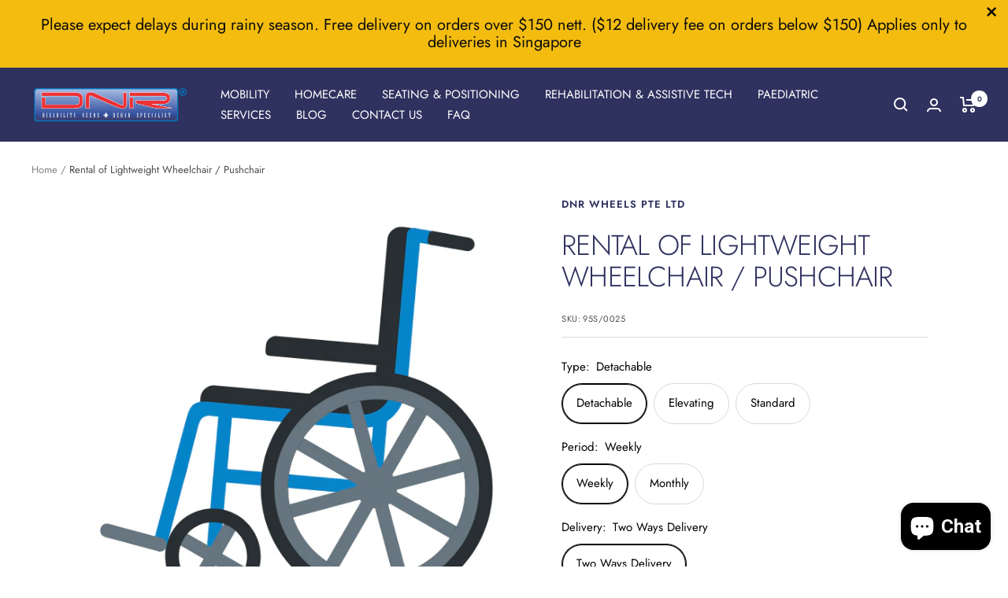

--- FILE ---
content_type: text/html; charset=utf-8
request_url: https://www.dnrwheels.com/products/rental-lightweight-wheelchair
body_size: 60146
content:
<!doctype html><html class="no-js" lang="en" dir="ltr">
  <head>
    <!-- Google Tag Manager -->
<script>(function(w,d,s,l,i){w[l]=w[l]||[];w[l].push({'gtm.start':
new Date().getTime(),event:'gtm.js'});var f=d.getElementsByTagName(s)[0],
j=d.createElement(s),dl=l!='dataLayer'?'&l='+l:'';j.async=true;j.src=
'https://www.googletagmanager.com/gtm.js?id='+i+dl;f.parentNode.insertBefore(j,f);
})(window,document,'script','dataLayer','GTM-T2V7Z993');</script>
<!-- End Google Tag Manager -->
    <meta charset="utf-8">
    <meta name="viewport" content="width=device-width, initial-scale=1.0, height=device-height, minimum-scale=1.0, maximum-scale=1.0">
    <meta name="theme-color" content="#2f315f">

    <title>Rental Lightweight Wheelchair | DNR Wheels</title><meta name="description" content="Contact us at 6254 4070 (EXT. 1) to check on the rental unit availability.  It is advisable to bring the user to our Showroom for wheelchair selection. Lightweight Wheelchair/Pushchair Standard Detachable Elevating Weekly Monthly $19 $55 $27 $80 $30 $90 Delivery (2-ways) $30 $30 $30 Refundable Deposit $110 $160 $180 To">
  <link rel="canonical" href="https://www.dnrwheels.com/products/rental-lightweight-wheelchair">

<link rel="preconnect" href="https://cdn.shopify.com">
    <link rel="dns-prefetch" href="https://productreviews.shopifycdn.com">
    <link rel="dns-prefetch" href="https://www.google-analytics.com"><link rel="preconnect" href="https://fonts.shopifycdn.com" crossorigin><link rel="preload" as="style" href="//www.dnrwheels.com/cdn/shop/t/36/assets/theme.css?v=88009966438304226991723614925">
    <link rel="preload" as="script" href="//www.dnrwheels.com/cdn/shop/t/36/assets/vendor.js?v=31715688253868339281723614925">
    <link rel="preload" as="script" href="//www.dnrwheels.com/cdn/shop/t/36/assets/theme.js?v=33159124371902511521723614925"><link rel="preload" as="fetch" href="/products/rental-lightweight-wheelchair.js" crossorigin>
      <link rel="preload" as="image" imagesizes="(max-width: 999px) calc(100vw - 48px), 640px" imagesrcset="//www.dnrwheels.com/cdn/shop/products/RentalWheelchair_400x.png?v=1601430800 400w, //www.dnrwheels.com/cdn/shop/products/RentalWheelchair_500x.png?v=1601430800 500w, //www.dnrwheels.com/cdn/shop/products/RentalWheelchair_600x.png?v=1601430800 600w
"><meta property="og:type" content="product">
  <meta property="og:title" content="Rental of Lightweight Wheelchair / Pushchair">
  <meta property="product:price:amount" content="217.00">
  <meta property="product:price:currency" content="SGD"><meta property="og:image" content="http://www.dnrwheels.com/cdn/shop/products/RentalWheelchair.png?v=1601430800">
  <meta property="og:image:secure_url" content="https://www.dnrwheels.com/cdn/shop/products/RentalWheelchair.png?v=1601430800">
  <meta property="og:image:width" content="600">
  <meta property="og:image:height" content="600"><meta property="og:description" content="Contact us at 6254 4070 (EXT. 1) to check on the rental unit availability.  It is advisable to bring the user to our Showroom for wheelchair selection. Lightweight Wheelchair/Pushchair Standard Detachable Elevating Weekly Monthly $19 $55 $27 $80 $30 $90 Delivery (2-ways) $30 $30 $30 Refundable Deposit $110 $160 $180 To"><meta property="og:url" content="https://www.dnrwheels.com/products/rental-lightweight-wheelchair">
<meta property="og:site_name" content="DNR WHEELS PTE LTD"><meta name="twitter:card" content="summary"><meta name="twitter:title" content="Rental of Lightweight Wheelchair / Pushchair">
  <meta name="twitter:description" content="Contact us at 6254 4070 (EXT. 1) to check on the rental unit availability. 

It is advisable to bring the user to our Showroom for wheelchair selection.





Lightweight Wheelchair/Pushchair


Standard


Detachable


Elevating




Weekly
Monthly


$19
$55


$27
$80


$30
$90




Delivery (2-ways)


$30


$30


$30




Refundable Deposit


$110


$160


$180




Total


$159 / $195


$217 / $270


$240 / $300




"><meta name="twitter:image" content="https://www.dnrwheels.com/cdn/shop/products/RentalWheelchair_1200x1200_crop_center.png?v=1601430800">
  <meta name="twitter:image:alt" content="">
    
  <script type="application/ld+json">
  {
    "@context": "https://schema.org",
    "@type": "Product",
    "productID": 4563595690042,
    "offers": [{
          "@type": "Offer",
          "name": "Detachable \/ Weekly \/ Two Ways Delivery",
          "availability":"https://schema.org/InStock",
          "price": 217.0,
          "priceCurrency": "SGD",
          "priceValidUntil": "2026-02-05","sku": "95S\/0025",
          "url": "/products/rental-lightweight-wheelchair?variant=32041435201594"
        },
{
          "@type": "Offer",
          "name": "Detachable \/ Monthly \/ Two Ways Delivery",
          "availability":"https://schema.org/InStock",
          "price": 270.0,
          "priceCurrency": "SGD",
          "priceValidUntil": "2026-02-05","sku": "95S\/0025",
          "url": "/products/rental-lightweight-wheelchair?variant=32041435168826"
        },
{
          "@type": "Offer",
          "name": "Elevating \/ Weekly \/ Two Ways Delivery",
          "availability":"https://schema.org/InStock",
          "price": 240.0,
          "priceCurrency": "SGD",
          "priceValidUntil": "2026-02-05",
          "url": "/products/rental-lightweight-wheelchair?variant=40876614746170"
        },
{
          "@type": "Offer",
          "name": "Elevating \/ Monthly \/ Two Ways Delivery",
          "availability":"https://schema.org/InStock",
          "price": 300.0,
          "priceCurrency": "SGD",
          "priceValidUntil": "2026-02-05",
          "url": "/products/rental-lightweight-wheelchair?variant=40876614713402"
        },
{
          "@type": "Offer",
          "name": "Standard \/ Weekly \/ Two Ways Delivery",
          "availability":"https://schema.org/InStock",
          "price": 159.0,
          "priceCurrency": "SGD",
          "priceValidUntil": "2026-02-05","sku": "95S\/0028",
          "url": "/products/rental-lightweight-wheelchair?variant=32041435136058"
        },
{
          "@type": "Offer",
          "name": "Standard \/ Monthly \/ Two Ways Delivery",
          "availability":"https://schema.org/InStock",
          "price": 195.0,
          "priceCurrency": "SGD",
          "priceValidUntil": "2026-02-05","sku": "95S\/0028",
          "url": "/products/rental-lightweight-wheelchair?variant=32041435103290"
        }
],"brand": {
      "@type": "Brand",
      "name": "DNR WHEELS PTE LTD"
    },
    "name": "Rental of Lightweight Wheelchair \/ Pushchair",
    "description": "Contact us at 6254 4070 (EXT. 1) to check on the rental unit availability. \n\nIt is advisable to bring the user to our Showroom for wheelchair selection.\n\n\n\n\n\nLightweight Wheelchair\/Pushchair\n\n\nStandard\n\n\nDetachable\n\n\nElevating\n\n\n\n\nWeekly\nMonthly\n\n\n$19\n$55\n\n\n$27\n$80\n\n\n$30\n$90\n\n\n\n\nDelivery (2-ways)\n\n\n$30\n\n\n$30\n\n\n$30\n\n\n\n\nRefundable Deposit\n\n\n$110\n\n\n$160\n\n\n$180\n\n\n\n\nTotal\n\n\n$159 \/ $195\n\n\n$217 \/ $270\n\n\n$240 \/ $300\n\n\n\n\n",
    "category": "Service \u0026 Maintenance",
    "url": "/products/rental-lightweight-wheelchair",
    "sku": "95S\/0025",
    "image": {
      "@type": "ImageObject",
      "url": "https://www.dnrwheels.com/cdn/shop/products/RentalWheelchair.png?v=1601430800&width=1024",
      "image": "https://www.dnrwheels.com/cdn/shop/products/RentalWheelchair.png?v=1601430800&width=1024",
      "name": "",
      "width": "1024",
      "height": "1024"
    }
  }
  </script>



  <script type="application/ld+json">
  {
    "@context": "https://schema.org",
    "@type": "BreadcrumbList",
  "itemListElement": [{
      "@type": "ListItem",
      "position": 1,
      "name": "Home",
      "item": "https://www.dnrwheels.com"
    },{
          "@type": "ListItem",
          "position": 2,
          "name": "Rental of Lightweight Wheelchair \/ Pushchair",
          "item": "https://www.dnrwheels.com/products/rental-lightweight-wheelchair"
        }]
  }
  </script>


    <link rel="preload" href="//www.dnrwheels.com/cdn/fonts/jost/jost_n3.a5df7448b5b8c9a76542f085341dff794ff2a59d.woff2" as="font" type="font/woff2" crossorigin><link rel="preload" href="//www.dnrwheels.com/cdn/fonts/jost/jost_n4.d47a1b6347ce4a4c9f437608011273009d91f2b7.woff2" as="font" type="font/woff2" crossorigin><style>
  /* Typography (heading) */
  @font-face {
  font-family: Jost;
  font-weight: 300;
  font-style: normal;
  font-display: swap;
  src: url("//www.dnrwheels.com/cdn/fonts/jost/jost_n3.a5df7448b5b8c9a76542f085341dff794ff2a59d.woff2") format("woff2"),
       url("//www.dnrwheels.com/cdn/fonts/jost/jost_n3.882941f5a26d0660f7dd135c08afc57fc6939a07.woff") format("woff");
}

@font-face {
  font-family: Jost;
  font-weight: 300;
  font-style: italic;
  font-display: swap;
  src: url("//www.dnrwheels.com/cdn/fonts/jost/jost_i3.8d4e97d98751190bb5824cdb405ec5b0049a74c0.woff2") format("woff2"),
       url("//www.dnrwheels.com/cdn/fonts/jost/jost_i3.1b7a65a16099fd3de6fdf1255c696902ed952195.woff") format("woff");
}

/* Typography (body) */
  @font-face {
  font-family: Jost;
  font-weight: 400;
  font-style: normal;
  font-display: swap;
  src: url("//www.dnrwheels.com/cdn/fonts/jost/jost_n4.d47a1b6347ce4a4c9f437608011273009d91f2b7.woff2") format("woff2"),
       url("//www.dnrwheels.com/cdn/fonts/jost/jost_n4.791c46290e672b3f85c3d1c651ef2efa3819eadd.woff") format("woff");
}

@font-face {
  font-family: Jost;
  font-weight: 400;
  font-style: italic;
  font-display: swap;
  src: url("//www.dnrwheels.com/cdn/fonts/jost/jost_i4.b690098389649750ada222b9763d55796c5283a5.woff2") format("woff2"),
       url("//www.dnrwheels.com/cdn/fonts/jost/jost_i4.fd766415a47e50b9e391ae7ec04e2ae25e7e28b0.woff") format("woff");
}

@font-face {
  font-family: Jost;
  font-weight: 600;
  font-style: normal;
  font-display: swap;
  src: url("//www.dnrwheels.com/cdn/fonts/jost/jost_n6.ec1178db7a7515114a2d84e3dd680832b7af8b99.woff2") format("woff2"),
       url("//www.dnrwheels.com/cdn/fonts/jost/jost_n6.b1178bb6bdd3979fef38e103a3816f6980aeaff9.woff") format("woff");
}

@font-face {
  font-family: Jost;
  font-weight: 600;
  font-style: italic;
  font-display: swap;
  src: url("//www.dnrwheels.com/cdn/fonts/jost/jost_i6.9af7e5f39e3a108c08f24047a4276332d9d7b85e.woff2") format("woff2"),
       url("//www.dnrwheels.com/cdn/fonts/jost/jost_i6.2bf310262638f998ed206777ce0b9a3b98b6fe92.woff") format("woff");
}

:root {--heading-color: 47, 49, 95;
    --text-color: 0, 0, 0;
    --background: 255, 255, 255;
    --secondary-background: 255, 255, 255;
    --border-color: 217, 217, 217;
    --border-color-darker: 153, 153, 153;
    --success-color: 35, 115, 19;
    --success-background: 211, 227, 208;
    --error-color: 222, 42, 42;
    --error-background: 253, 240, 240;
    --primary-button-background: 6, 133, 201;
    --primary-button-text-color: 255, 255, 255;
    --secondary-button-background: 47, 49, 95;
    --secondary-button-text-color: 255, 255, 255;
    --product-star-rating: 255, 189, 0;
    --product-on-sale-accent: 238, 0, 0;
    --product-sold-out-accent: 138, 146, 151;
    --product-custom-label-background: 0, 138, 0;
    --product-custom-label-text-color: 255, 255, 255;
    --product-custom-label-2-background: 0, 165, 0;
    --product-custom-label-2-text-color: 255, 255, 255;
    --product-low-stock-text-color: 238, 0, 0;
    --product-in-stock-text-color: 0, 138, 0;
    --loading-bar-background: 0, 0, 0;

    /* We duplicate some "base" colors as root colors, which is useful to use on drawer elements or popover without. Those should not be overridden to avoid issues */
    --root-heading-color: 47, 49, 95;
    --root-text-color: 0, 0, 0;
    --root-background: 255, 255, 255;
    --root-border-color: 217, 217, 217;
    --root-primary-button-background: 6, 133, 201;
    --root-primary-button-text-color: 255, 255, 255;

    --base-font-size: 15px;
    --heading-font-family: Jost, sans-serif;
    --heading-font-weight: 300;
    --heading-font-style: normal;
    --heading-text-transform: uppercase;
    --text-font-family: Jost, sans-serif;
    --text-font-weight: 400;
    --text-font-style: normal;
    --text-font-bold-weight: 600;

    /* Typography (font size) */
    --heading-xxsmall-font-size: 11px;
    --heading-xsmall-font-size: 11px;
    --heading-small-font-size: 12px;
    --heading-large-font-size: 36px;
    --heading-h1-font-size: 36px;
    --heading-h2-font-size: 30px;
    --heading-h3-font-size: 26px;
    --heading-h4-font-size: 24px;
    --heading-h5-font-size: 20px;
    --heading-h6-font-size: 16px;

    /* Control the look and feel of the theme by changing radius of various elements */
    --button-border-radius: 30px;
    --block-border-radius: 0px;
    --block-border-radius-reduced: 0px;
    --color-swatch-border-radius: 0px;

    /* Button size */
    --button-height: 48px;
    --button-small-height: 40px;

    /* Form related */
    --form-input-field-height: 48px;
    --form-input-gap: 16px;
    --form-submit-margin: 24px;

    /* Product listing related variables */
    --product-list-block-spacing: 32px;

    /* Video related */
    --play-button-background: 255, 255, 255;
    --play-button-arrow: 0, 0, 0;

    /* RTL support */
    --transform-logical-flip: 1;
    --transform-origin-start: left;
    --transform-origin-end: right;

    /* Other */
    --zoom-cursor-svg-url: url(//www.dnrwheels.com/cdn/shop/t/36/assets/zoom-cursor.svg?v=149986077658396096291723614925);
    --arrow-right-svg-url: url(//www.dnrwheels.com/cdn/shop/t/36/assets/arrow-right.svg?v=70871338000329279091723614925);
    --arrow-left-svg-url: url(//www.dnrwheels.com/cdn/shop/t/36/assets/arrow-left.svg?v=176537643540911574551723614925);

    /* Some useful variables that we can reuse in our CSS. Some explanation are needed for some of them:
       - container-max-width-minus-gutters: represents the container max width without the edge gutters
       - container-outer-width: considering the screen width, represent all the space outside the container
       - container-outer-margin: same as container-outer-width but get set to 0 inside a container
       - container-inner-width: the effective space inside the container (minus gutters)
       - grid-column-width: represents the width of a single column of the grid
       - vertical-breather: this is a variable that defines the global "spacing" between sections, and inside the section
                            to create some "breath" and minimum spacing
     */
    --container-max-width: 1600px;
    --container-gutter: 24px;
    --container-max-width-minus-gutters: calc(var(--container-max-width) - (var(--container-gutter)) * 2);
    --container-outer-width: max(calc((100vw - var(--container-max-width-minus-gutters)) / 2), var(--container-gutter));
    --container-outer-margin: var(--container-outer-width);
    --container-inner-width: calc(100vw - var(--container-outer-width) * 2);

    --grid-column-count: 10;
    --grid-gap: 24px;
    --grid-column-width: calc((100vw - var(--container-outer-width) * 2 - var(--grid-gap) * (var(--grid-column-count) - 1)) / var(--grid-column-count));

    --vertical-breather: 48px;
    --vertical-breather-tight: 48px;

    /* Shopify related variables */
    --payment-terms-background-color: #ffffff;
  }

  @media screen and (min-width: 741px) {
    :root {
      --container-gutter: 40px;
      --grid-column-count: 20;
      --vertical-breather: 64px;
      --vertical-breather-tight: 64px;

      /* Typography (font size) */
      --heading-xsmall-font-size: 12px;
      --heading-small-font-size: 13px;
      --heading-large-font-size: 52px;
      --heading-h1-font-size: 48px;
      --heading-h2-font-size: 38px;
      --heading-h3-font-size: 32px;
      --heading-h4-font-size: 24px;
      --heading-h5-font-size: 20px;
      --heading-h6-font-size: 18px;

      /* Form related */
      --form-input-field-height: 52px;
      --form-submit-margin: 32px;

      /* Button size */
      --button-height: 52px;
      --button-small-height: 44px;
    }
  }

  @media screen and (min-width: 1200px) {
    :root {
      --vertical-breather: 80px;
      --vertical-breather-tight: 64px;
      --product-list-block-spacing: 48px;

      /* Typography */
      --heading-large-font-size: 64px;
      --heading-h1-font-size: 56px;
      --heading-h2-font-size: 48px;
      --heading-h3-font-size: 36px;
      --heading-h4-font-size: 30px;
      --heading-h5-font-size: 24px;
      --heading-h6-font-size: 18px;
    }
  }

  @media screen and (min-width: 1600px) {
    :root {
      --vertical-breather: 90px;
      --vertical-breather-tight: 64px;
    }
  }
</style>
    <script>
  // This allows to expose several variables to the global scope, to be used in scripts
  window.themeVariables = {
    settings: {
      direction: "ltr",
      pageType: "product",
      cartCount: 0,
      moneyFormat: "${{amount}}",
      moneyWithCurrencyFormat: "${{amount}} SGD",
      showVendor: false,
      discountMode: "percentage",
      currencyCodeEnabled: false,
      searchMode: "product,article,collection",
      searchUnavailableProducts: "last",
      cartType: "drawer",
      cartCurrency: "SGD",
      mobileZoomFactor: 2.5
    },

    routes: {
      host: "www.dnrwheels.com",
      rootUrl: "\/",
      rootUrlWithoutSlash: '',
      cartUrl: "\/cart",
      cartAddUrl: "\/cart\/add",
      cartChangeUrl: "\/cart\/change",
      searchUrl: "\/search",
      predictiveSearchUrl: "\/search\/suggest",
      productRecommendationsUrl: "\/recommendations\/products"
    },

    strings: {
      accessibilityDelete: "Delete",
      accessibilityClose: "Close",
      collectionSoldOut: "Sold out",
      collectionDiscount: "Save @savings@",
      productSalePrice: "Sale price",
      productRegularPrice: "Regular price",
      productFormUnavailable: "Unavailable",
      productFormSoldOut: "Sold out",
      productFormPreOrder: "Pre-order",
      productFormAddToCart: "Add to cart",
      searchNoResults: "No results could be found.",
      searchNewSearch: "New search",
      searchProducts: "Products",
      searchArticles: "Journal",
      searchPages: "Pages",
      searchCollections: "Collections",
      cartViewCart: "View cart",
      cartItemAdded: "Item added to your cart!",
      cartItemAddedShort: "Added to your cart!",
      cartAddOrderNote: "Add order note",
      cartEditOrderNote: "Edit order note",
      shippingEstimatorNoResults: "Sorry, we do not ship to your address.",
      shippingEstimatorOneResult: "There is one shipping rate for your address:",
      shippingEstimatorMultipleResults: "There are several shipping rates for your address:",
      shippingEstimatorError: "One or more error occurred while retrieving shipping rates:"
    },

    libs: {
      flickity: "\/\/www.dnrwheels.com\/cdn\/shop\/t\/36\/assets\/flickity.js?v=176646718982628074891723614925",
      photoswipe: "\/\/www.dnrwheels.com\/cdn\/shop\/t\/36\/assets\/photoswipe.js?v=132268647426145925301723614925",
      qrCode: "\/\/www.dnrwheels.com\/cdn\/shopifycloud\/storefront\/assets\/themes_support\/vendor\/qrcode-3f2b403b.js"
    },

    breakpoints: {
      phone: 'screen and (max-width: 740px)',
      tablet: 'screen and (min-width: 741px) and (max-width: 999px)',
      tabletAndUp: 'screen and (min-width: 741px)',
      pocket: 'screen and (max-width: 999px)',
      lap: 'screen and (min-width: 1000px) and (max-width: 1199px)',
      lapAndUp: 'screen and (min-width: 1000px)',
      desktop: 'screen and (min-width: 1200px)',
      wide: 'screen and (min-width: 1400px)'
    }
  };

  window.addEventListener('pageshow', async () => {
    const cartContent = await (await fetch(`${window.themeVariables.routes.cartUrl}.js`, {cache: 'reload'})).json();
    document.documentElement.dispatchEvent(new CustomEvent('cart:refresh', {detail: {cart: cartContent}}));
  });

  if ('noModule' in HTMLScriptElement.prototype) {
    // Old browsers (like IE) that does not support module will be considered as if not executing JS at all
    document.documentElement.className = document.documentElement.className.replace('no-js', 'js');

    requestAnimationFrame(() => {
      const viewportHeight = (window.visualViewport ? window.visualViewport.height : document.documentElement.clientHeight);
      document.documentElement.style.setProperty('--window-height',viewportHeight + 'px');
    });
  }// We save the product ID in local storage to be eventually used for recently viewed section
    try {
      const items = JSON.parse(localStorage.getItem('theme:recently-viewed-products') || '[]');

      // We check if the current product already exists, and if it does not, we add it at the start
      if (!items.includes(4563595690042)) {
        items.unshift(4563595690042);
      }

      localStorage.setItem('theme:recently-viewed-products', JSON.stringify(items.slice(0, 20)));
    } catch (e) {
      // Safari in private mode does not allow setting item, we silently fail
    }</script>

    <link rel="stylesheet" href="//www.dnrwheels.com/cdn/shop/t/36/assets/theme.css?v=88009966438304226991723614925">

    <script src="//www.dnrwheels.com/cdn/shop/t/36/assets/vendor.js?v=31715688253868339281723614925" defer></script>
    <script src="//www.dnrwheels.com/cdn/shop/t/36/assets/theme.js?v=33159124371902511521723614925" defer></script>
    <script src="//www.dnrwheels.com/cdn/shop/t/36/assets/custom.js?v=167639537848865775061723614925" defer></script>

    <script>window.performance && window.performance.mark && window.performance.mark('shopify.content_for_header.start');</script><meta name="google-site-verification" content="JNragvEOwJpQw8Z8omvbe0VjxUxSEjCDfqB3N3rq2go">
<meta name="google-site-verification" content="JNragvEOwJpQw8Z8omvbe0VjxUxSEjCDfqB3N3rq2go">
<meta name="facebook-domain-verification" content="8hxrnuo3h9f54ixqyru8nm3kzrcvex">
<meta name="facebook-domain-verification" content="yf0io7f8kkecsnx260fdz4bxfdajzh">
<meta id="shopify-digital-wallet" name="shopify-digital-wallet" content="/10346692666/digital_wallets/dialog">
<link rel="alternate" type="application/json+oembed" href="https://www.dnrwheels.com/products/rental-lightweight-wheelchair.oembed">
<script async="async" src="/checkouts/internal/preloads.js?locale=en-SG"></script>
<script id="shopify-features" type="application/json">{"accessToken":"3522ccf2b8d84d4ec20da90789e1a3dc","betas":["rich-media-storefront-analytics"],"domain":"www.dnrwheels.com","predictiveSearch":true,"shopId":10346692666,"locale":"en"}</script>
<script>var Shopify = Shopify || {};
Shopify.shop = "dnrwheel.myshopify.com";
Shopify.locale = "en";
Shopify.currency = {"active":"SGD","rate":"1.0"};
Shopify.country = "SG";
Shopify.theme = {"name":"Focal HULK Reorder | 14-AUG-2024","id":124856205370,"schema_name":"Focal","schema_version":"9.0.0","theme_store_id":714,"role":"main"};
Shopify.theme.handle = "null";
Shopify.theme.style = {"id":null,"handle":null};
Shopify.cdnHost = "www.dnrwheels.com/cdn";
Shopify.routes = Shopify.routes || {};
Shopify.routes.root = "/";</script>
<script type="module">!function(o){(o.Shopify=o.Shopify||{}).modules=!0}(window);</script>
<script>!function(o){function n(){var o=[];function n(){o.push(Array.prototype.slice.apply(arguments))}return n.q=o,n}var t=o.Shopify=o.Shopify||{};t.loadFeatures=n(),t.autoloadFeatures=n()}(window);</script>
<script id="shop-js-analytics" type="application/json">{"pageType":"product"}</script>
<script defer="defer" async type="module" src="//www.dnrwheels.com/cdn/shopifycloud/shop-js/modules/v2/client.init-shop-cart-sync_BT-GjEfc.en.esm.js"></script>
<script defer="defer" async type="module" src="//www.dnrwheels.com/cdn/shopifycloud/shop-js/modules/v2/chunk.common_D58fp_Oc.esm.js"></script>
<script defer="defer" async type="module" src="//www.dnrwheels.com/cdn/shopifycloud/shop-js/modules/v2/chunk.modal_xMitdFEc.esm.js"></script>
<script type="module">
  await import("//www.dnrwheels.com/cdn/shopifycloud/shop-js/modules/v2/client.init-shop-cart-sync_BT-GjEfc.en.esm.js");
await import("//www.dnrwheels.com/cdn/shopifycloud/shop-js/modules/v2/chunk.common_D58fp_Oc.esm.js");
await import("//www.dnrwheels.com/cdn/shopifycloud/shop-js/modules/v2/chunk.modal_xMitdFEc.esm.js");

  window.Shopify.SignInWithShop?.initShopCartSync?.({"fedCMEnabled":true,"windoidEnabled":true});

</script>
<script>(function() {
  var isLoaded = false;
  function asyncLoad() {
    if (isLoaded) return;
    isLoaded = true;
    var urls = ["\/\/staticw2.yotpo.com\/4paKcbbNAleuc1xehVZhDy47mxBITCGnDsl9ltea\/widget.js?shop=dnrwheel.myshopify.com","https:\/\/cdn.shopify.com\/s\/files\/1\/0103\/4669\/2666\/t\/22\/assets\/clever_adwords_global_tag.js?shop=dnrwheel.myshopify.com","https:\/\/cdn.seguno.com\/storefront.js?v=1.0.0\u0026id=14893e17bbdc4478b7dde1cc8bba5302\u0026bv=1764833533000\u0026cv=1737338887000\u0026shop=dnrwheel.myshopify.com","https:\/\/cdn.shopify.com\/s\/files\/1\/0103\/4669\/2666\/t\/22\/assets\/chk_10346692666.js?v=1591195312\u0026shop=dnrwheel.myshopify.com","https:\/\/rec.autocommerce.io\/recommender_javascript?shop=dnrwheel.myshopify.com","https:\/\/tabs.tkdigital.dev\/scripts\/ne_smart_tabs_9ce561fdfe6e899c81b245672429161b.js?shop=dnrwheel.myshopify.com","\/\/shopify.privy.com\/widget.js?shop=dnrwheel.myshopify.com","https:\/\/reorder-master.hulkapps.com\/reorderjs\/re-order.js?1657247335\u0026shop=dnrwheel.myshopify.com","https:\/\/quote.storeify.app\/js\/frontend\/scripttag.js?shop=dnrwheel.myshopify.com","https:\/\/cdn.ordersify.com\/sdk\/productalerts-shopify.js?shop=dnrwheel.myshopify.com","https:\/\/api.omegatheme.com\/facebook-chat\/client\/omg-fbc-custom.js?v=1658808802\u0026shop=dnrwheel.myshopify.com","https:\/\/sales-pop.carecart.io\/lib\/salesnotifier.js?shop=dnrwheel.myshopify.com","\/\/cdn.shopify.com\/proxy\/d186c36f9c46e8098c6d790b2942be6f78c969e30e49f7b0517e2c6f94660790\/dev.giftkart.app\/scripts.js?shop=dnrwheel.myshopify.com\u0026sp-cache-control=cHVibGljLCBtYXgtYWdlPTkwMA","https:\/\/cashbackappfiles.s3.ap-south-1.amazonaws.com\/my-cashback-cashback.js?shop=dnrwheel.myshopify.com","\/\/searchserverapi1.com\/widgets\/shopify\/init.js?a=5y5Q0P6x9m\u0026shop=dnrwheel.myshopify.com"];
    for (var i = 0; i < urls.length; i++) {
      var s = document.createElement('script');
      s.type = 'text/javascript';
      s.async = true;
      s.src = urls[i];
      var x = document.getElementsByTagName('script')[0];
      x.parentNode.insertBefore(s, x);
    }
  };
  if(window.attachEvent) {
    window.attachEvent('onload', asyncLoad);
  } else {
    window.addEventListener('load', asyncLoad, false);
  }
})();</script>
<script id="__st">var __st={"a":10346692666,"offset":28800,"reqid":"b5b739e5-8480-4c9b-8286-6895197e56b1-1769411789","pageurl":"www.dnrwheels.com\/products\/rental-lightweight-wheelchair","u":"6ee9177fada1","p":"product","rtyp":"product","rid":4563595690042};</script>
<script>window.ShopifyPaypalV4VisibilityTracking = true;</script>
<script id="captcha-bootstrap">!function(){'use strict';const t='contact',e='account',n='new_comment',o=[[t,t],['blogs',n],['comments',n],[t,'customer']],c=[[e,'customer_login'],[e,'guest_login'],[e,'recover_customer_password'],[e,'create_customer']],r=t=>t.map((([t,e])=>`form[action*='/${t}']:not([data-nocaptcha='true']) input[name='form_type'][value='${e}']`)).join(','),a=t=>()=>t?[...document.querySelectorAll(t)].map((t=>t.form)):[];function s(){const t=[...o],e=r(t);return a(e)}const i='password',u='form_key',d=['recaptcha-v3-token','g-recaptcha-response','h-captcha-response',i],f=()=>{try{return window.sessionStorage}catch{return}},m='__shopify_v',_=t=>t.elements[u];function p(t,e,n=!1){try{const o=window.sessionStorage,c=JSON.parse(o.getItem(e)),{data:r}=function(t){const{data:e,action:n}=t;return t[m]||n?{data:e,action:n}:{data:t,action:n}}(c);for(const[e,n]of Object.entries(r))t.elements[e]&&(t.elements[e].value=n);n&&o.removeItem(e)}catch(o){console.error('form repopulation failed',{error:o})}}const l='form_type',E='cptcha';function T(t){t.dataset[E]=!0}const w=window,h=w.document,L='Shopify',v='ce_forms',y='captcha';let A=!1;((t,e)=>{const n=(g='f06e6c50-85a8-45c8-87d0-21a2b65856fe',I='https://cdn.shopify.com/shopifycloud/storefront-forms-hcaptcha/ce_storefront_forms_captcha_hcaptcha.v1.5.2.iife.js',D={infoText:'Protected by hCaptcha',privacyText:'Privacy',termsText:'Terms'},(t,e,n)=>{const o=w[L][v],c=o.bindForm;if(c)return c(t,g,e,D).then(n);var r;o.q.push([[t,g,e,D],n]),r=I,A||(h.body.append(Object.assign(h.createElement('script'),{id:'captcha-provider',async:!0,src:r})),A=!0)});var g,I,D;w[L]=w[L]||{},w[L][v]=w[L][v]||{},w[L][v].q=[],w[L][y]=w[L][y]||{},w[L][y].protect=function(t,e){n(t,void 0,e),T(t)},Object.freeze(w[L][y]),function(t,e,n,w,h,L){const[v,y,A,g]=function(t,e,n){const i=e?o:[],u=t?c:[],d=[...i,...u],f=r(d),m=r(i),_=r(d.filter((([t,e])=>n.includes(e))));return[a(f),a(m),a(_),s()]}(w,h,L),I=t=>{const e=t.target;return e instanceof HTMLFormElement?e:e&&e.form},D=t=>v().includes(t);t.addEventListener('submit',(t=>{const e=I(t);if(!e)return;const n=D(e)&&!e.dataset.hcaptchaBound&&!e.dataset.recaptchaBound,o=_(e),c=g().includes(e)&&(!o||!o.value);(n||c)&&t.preventDefault(),c&&!n&&(function(t){try{if(!f())return;!function(t){const e=f();if(!e)return;const n=_(t);if(!n)return;const o=n.value;o&&e.removeItem(o)}(t);const e=Array.from(Array(32),(()=>Math.random().toString(36)[2])).join('');!function(t,e){_(t)||t.append(Object.assign(document.createElement('input'),{type:'hidden',name:u})),t.elements[u].value=e}(t,e),function(t,e){const n=f();if(!n)return;const o=[...t.querySelectorAll(`input[type='${i}']`)].map((({name:t})=>t)),c=[...d,...o],r={};for(const[a,s]of new FormData(t).entries())c.includes(a)||(r[a]=s);n.setItem(e,JSON.stringify({[m]:1,action:t.action,data:r}))}(t,e)}catch(e){console.error('failed to persist form',e)}}(e),e.submit())}));const S=(t,e)=>{t&&!t.dataset[E]&&(n(t,e.some((e=>e===t))),T(t))};for(const o of['focusin','change'])t.addEventListener(o,(t=>{const e=I(t);D(e)&&S(e,y())}));const B=e.get('form_key'),M=e.get(l),P=B&&M;t.addEventListener('DOMContentLoaded',(()=>{const t=y();if(P)for(const e of t)e.elements[l].value===M&&p(e,B);[...new Set([...A(),...v().filter((t=>'true'===t.dataset.shopifyCaptcha))])].forEach((e=>S(e,t)))}))}(h,new URLSearchParams(w.location.search),n,t,e,['guest_login'])})(!0,!0)}();</script>
<script integrity="sha256-4kQ18oKyAcykRKYeNunJcIwy7WH5gtpwJnB7kiuLZ1E=" data-source-attribution="shopify.loadfeatures" defer="defer" src="//www.dnrwheels.com/cdn/shopifycloud/storefront/assets/storefront/load_feature-a0a9edcb.js" crossorigin="anonymous"></script>
<script data-source-attribution="shopify.dynamic_checkout.dynamic.init">var Shopify=Shopify||{};Shopify.PaymentButton=Shopify.PaymentButton||{isStorefrontPortableWallets:!0,init:function(){window.Shopify.PaymentButton.init=function(){};var t=document.createElement("script");t.src="https://www.dnrwheels.com/cdn/shopifycloud/portable-wallets/latest/portable-wallets.en.js",t.type="module",document.head.appendChild(t)}};
</script>
<script data-source-attribution="shopify.dynamic_checkout.buyer_consent">
  function portableWalletsHideBuyerConsent(e){var t=document.getElementById("shopify-buyer-consent"),n=document.getElementById("shopify-subscription-policy-button");t&&n&&(t.classList.add("hidden"),t.setAttribute("aria-hidden","true"),n.removeEventListener("click",e))}function portableWalletsShowBuyerConsent(e){var t=document.getElementById("shopify-buyer-consent"),n=document.getElementById("shopify-subscription-policy-button");t&&n&&(t.classList.remove("hidden"),t.removeAttribute("aria-hidden"),n.addEventListener("click",e))}window.Shopify?.PaymentButton&&(window.Shopify.PaymentButton.hideBuyerConsent=portableWalletsHideBuyerConsent,window.Shopify.PaymentButton.showBuyerConsent=portableWalletsShowBuyerConsent);
</script>
<script data-source-attribution="shopify.dynamic_checkout.cart.bootstrap">document.addEventListener("DOMContentLoaded",(function(){function t(){return document.querySelector("shopify-accelerated-checkout-cart, shopify-accelerated-checkout")}if(t())Shopify.PaymentButton.init();else{new MutationObserver((function(e,n){t()&&(Shopify.PaymentButton.init(),n.disconnect())})).observe(document.body,{childList:!0,subtree:!0})}}));
</script>

<script>window.performance && window.performance.mark && window.performance.mark('shopify.content_for_header.end');</script>
  


<link href='https://fonts.googleapis.com/css?family=Lato:300,400,700,900|Manjari:400,700|Nunito:300,400,600,700,800|Roboto:300,400,500,700,900&display=swap' rel='stylesheet'>
                                   <link rel='stylesheet' href='https://reorder-master.hulkapps.com/css/re-order.css?v=2024-08-14 05:56:28'>

<script>
	window.StoreCreditInit = {
		shop: 'dnrwheel.myshopify.com',
		cashback_widget_status: 0
	}
</script>





<script type="application/ld+json">
{
  "@context": "https://schema.org",
  "@type": "LocalBusiness",
  "@id": "https://www.dnrwheels.com/#organization",
  "name": "DNR Wheels Pte Ltd",
  "url": "https://www.dnrwheels.com/",
  "logo": "https://www.dnrwheels.com/cdn/shop/files/DNRLogo_Blue_232839da-a3d3-4a65-a436-2350165c17a8_1611x.png?v=1669259265",
  "description": "DNR Wheels is a leading provider of disability, rehabilitative and home nursing equipment in Singapore, offering wheelchairs, mobility aids, homecare beds and related services.",
  "telephone": "+65-6254-4070",
  "email": "retail@dnrwheels.com",
  "foundingDate": "1994",
  "address": {
    "@type": "PostalAddress",
    "streetAddress": "39 Ubi Road 1, #08-01 World Publications Building",
    "addressLocality": "Singapore",
    "postalCode": "408695",
    "addressCountry": "SG"
  },
  "geo": {
    "@type": "GeoCoordinates",
    "latitude": 1.332,
    "longitude": 103.894
  },
  "contactPoint": [
    {
      "@type": "ContactPoint",
      "contactType": "Retail enquiries",
      "telephone": "+65-6254-4070",
      "email": "retail@dnrwheels.com",
      "areaServed": "SG"
    },
    {
      "@type": "ContactPoint",
      "contactType": "Corporate enquiries",
      "telephone": "+65-6254-4070",
      "email": "corporate@dnrwheels.com",
      "areaServed": "SG"
    },
    {
      "@type": "ContactPoint",
      "contactType": "Technical support",
      "telephone": "+65-6254-4070",
      "email": "support@dnrwheels.com",
      "areaServed": "SG"
    },
    {
      "@type": "ContactPoint",
      "contactType": "E-commerce / online orders",
      "telephone": "+65-6254-4070",
      "email": "e-commerce@dnrwheels.com",
      "areaServed": "SG"
    }
  ],
  "sameAs": [
    "https://www.facebook.com/dnrwheels/",
    "https://www.instagram.com/dnrwheels/"
  ],
  "openingHoursSpecification": [
    {
      "@type": "OpeningHoursSpecification",
      "dayOfWeek": [
        "Monday",
        "Tuesday",
        "Wednesday",
        "Thursday",
        "Friday",
        "Saturday"
      ],
      "opens": "09:00",
      "closes": "18:00"
    }
  ]
}
</script>




<!-- BEGIN app block: shopify://apps/yotpo-product-reviews/blocks/settings/eb7dfd7d-db44-4334-bc49-c893b51b36cf -->


<script type="text/javascript">
  (function e(){var e=document.createElement("script");
  e.type="text/javascript",e.async=true,
  e.src="//staticw2.yotpo.com//widget.js?lang=en";
  var t=document.getElementsByTagName("script")[0];
  t.parentNode.insertBefore(e,t)})();
</script>



  
<!-- END app block --><!-- BEGIN app block: shopify://apps/seguno-popups/blocks/popup-app-embed/f53bd66f-9a20-4ce2-ae2e-ccbd0148bd4b --><meta property="seguno:shop-id" content="10346692666" />


<!-- END app block --><!-- BEGIN app block: shopify://apps/pagefly-page-builder/blocks/app-embed/83e179f7-59a0-4589-8c66-c0dddf959200 -->

<!-- BEGIN app snippet: pagefly-cro-ab-testing-main -->







<script>
  ;(function () {
    const url = new URL(window.location)
    const viewParam = url.searchParams.get('view')
    if (viewParam && viewParam.includes('variant-pf-')) {
      url.searchParams.set('pf_v', viewParam)
      url.searchParams.delete('view')
      window.history.replaceState({}, '', url)
    }
  })()
</script>



<script type='module'>
  
  window.PAGEFLY_CRO = window.PAGEFLY_CRO || {}

  window.PAGEFLY_CRO['data_debug'] = {
    original_template_suffix: "rental",
    allow_ab_test: false,
    ab_test_start_time: 0,
    ab_test_end_time: 0,
    today_date_time: 1769411789000,
  }
  window.PAGEFLY_CRO['GA4'] = { enabled: false}
</script>

<!-- END app snippet -->








  <script src='https://cdn.shopify.com/extensions/019bf883-1122-7445-9dca-5d60e681c2c8/pagefly-page-builder-216/assets/pagefly-helper.js' defer='defer'></script>

  <script src='https://cdn.shopify.com/extensions/019bf883-1122-7445-9dca-5d60e681c2c8/pagefly-page-builder-216/assets/pagefly-general-helper.js' defer='defer'></script>

  <script src='https://cdn.shopify.com/extensions/019bf883-1122-7445-9dca-5d60e681c2c8/pagefly-page-builder-216/assets/pagefly-snap-slider.js' defer='defer'></script>

  <script src='https://cdn.shopify.com/extensions/019bf883-1122-7445-9dca-5d60e681c2c8/pagefly-page-builder-216/assets/pagefly-slideshow-v3.js' defer='defer'></script>

  <script src='https://cdn.shopify.com/extensions/019bf883-1122-7445-9dca-5d60e681c2c8/pagefly-page-builder-216/assets/pagefly-slideshow-v4.js' defer='defer'></script>

  <script src='https://cdn.shopify.com/extensions/019bf883-1122-7445-9dca-5d60e681c2c8/pagefly-page-builder-216/assets/pagefly-glider.js' defer='defer'></script>

  <script src='https://cdn.shopify.com/extensions/019bf883-1122-7445-9dca-5d60e681c2c8/pagefly-page-builder-216/assets/pagefly-slideshow-v1-v2.js' defer='defer'></script>

  <script src='https://cdn.shopify.com/extensions/019bf883-1122-7445-9dca-5d60e681c2c8/pagefly-page-builder-216/assets/pagefly-product-media.js' defer='defer'></script>

  <script src='https://cdn.shopify.com/extensions/019bf883-1122-7445-9dca-5d60e681c2c8/pagefly-page-builder-216/assets/pagefly-product.js' defer='defer'></script>


<script id='pagefly-helper-data' type='application/json'>
  {
    "page_optimization": {
      "assets_prefetching": false
    },
    "elements_asset_mapper": {
      "Accordion": "https://cdn.shopify.com/extensions/019bf883-1122-7445-9dca-5d60e681c2c8/pagefly-page-builder-216/assets/pagefly-accordion.js",
      "Accordion3": "https://cdn.shopify.com/extensions/019bf883-1122-7445-9dca-5d60e681c2c8/pagefly-page-builder-216/assets/pagefly-accordion3.js",
      "CountDown": "https://cdn.shopify.com/extensions/019bf883-1122-7445-9dca-5d60e681c2c8/pagefly-page-builder-216/assets/pagefly-countdown.js",
      "GMap1": "https://cdn.shopify.com/extensions/019bf883-1122-7445-9dca-5d60e681c2c8/pagefly-page-builder-216/assets/pagefly-gmap.js",
      "GMap2": "https://cdn.shopify.com/extensions/019bf883-1122-7445-9dca-5d60e681c2c8/pagefly-page-builder-216/assets/pagefly-gmap.js",
      "GMapBasicV2": "https://cdn.shopify.com/extensions/019bf883-1122-7445-9dca-5d60e681c2c8/pagefly-page-builder-216/assets/pagefly-gmap.js",
      "GMapAdvancedV2": "https://cdn.shopify.com/extensions/019bf883-1122-7445-9dca-5d60e681c2c8/pagefly-page-builder-216/assets/pagefly-gmap.js",
      "HTML.Video": "https://cdn.shopify.com/extensions/019bf883-1122-7445-9dca-5d60e681c2c8/pagefly-page-builder-216/assets/pagefly-htmlvideo.js",
      "HTML.Video2": "https://cdn.shopify.com/extensions/019bf883-1122-7445-9dca-5d60e681c2c8/pagefly-page-builder-216/assets/pagefly-htmlvideo2.js",
      "HTML.Video3": "https://cdn.shopify.com/extensions/019bf883-1122-7445-9dca-5d60e681c2c8/pagefly-page-builder-216/assets/pagefly-htmlvideo2.js",
      "BackgroundVideo": "https://cdn.shopify.com/extensions/019bf883-1122-7445-9dca-5d60e681c2c8/pagefly-page-builder-216/assets/pagefly-htmlvideo2.js",
      "Instagram": "https://cdn.shopify.com/extensions/019bf883-1122-7445-9dca-5d60e681c2c8/pagefly-page-builder-216/assets/pagefly-instagram.js",
      "Instagram2": "https://cdn.shopify.com/extensions/019bf883-1122-7445-9dca-5d60e681c2c8/pagefly-page-builder-216/assets/pagefly-instagram.js",
      "Insta3": "https://cdn.shopify.com/extensions/019bf883-1122-7445-9dca-5d60e681c2c8/pagefly-page-builder-216/assets/pagefly-instagram3.js",
      "Tabs": "https://cdn.shopify.com/extensions/019bf883-1122-7445-9dca-5d60e681c2c8/pagefly-page-builder-216/assets/pagefly-tab.js",
      "Tabs3": "https://cdn.shopify.com/extensions/019bf883-1122-7445-9dca-5d60e681c2c8/pagefly-page-builder-216/assets/pagefly-tab3.js",
      "ProductBox": "https://cdn.shopify.com/extensions/019bf883-1122-7445-9dca-5d60e681c2c8/pagefly-page-builder-216/assets/pagefly-cart.js",
      "FBPageBox2": "https://cdn.shopify.com/extensions/019bf883-1122-7445-9dca-5d60e681c2c8/pagefly-page-builder-216/assets/pagefly-facebook.js",
      "FBLikeButton2": "https://cdn.shopify.com/extensions/019bf883-1122-7445-9dca-5d60e681c2c8/pagefly-page-builder-216/assets/pagefly-facebook.js",
      "TwitterFeed2": "https://cdn.shopify.com/extensions/019bf883-1122-7445-9dca-5d60e681c2c8/pagefly-page-builder-216/assets/pagefly-twitter.js",
      "Paragraph4": "https://cdn.shopify.com/extensions/019bf883-1122-7445-9dca-5d60e681c2c8/pagefly-page-builder-216/assets/pagefly-paragraph4.js",

      "AliReviews": "https://cdn.shopify.com/extensions/019bf883-1122-7445-9dca-5d60e681c2c8/pagefly-page-builder-216/assets/pagefly-3rd-elements.js",
      "BackInStock": "https://cdn.shopify.com/extensions/019bf883-1122-7445-9dca-5d60e681c2c8/pagefly-page-builder-216/assets/pagefly-3rd-elements.js",
      "GloboBackInStock": "https://cdn.shopify.com/extensions/019bf883-1122-7445-9dca-5d60e681c2c8/pagefly-page-builder-216/assets/pagefly-3rd-elements.js",
      "GrowaveWishlist": "https://cdn.shopify.com/extensions/019bf883-1122-7445-9dca-5d60e681c2c8/pagefly-page-builder-216/assets/pagefly-3rd-elements.js",
      "InfiniteOptionsShopPad": "https://cdn.shopify.com/extensions/019bf883-1122-7445-9dca-5d60e681c2c8/pagefly-page-builder-216/assets/pagefly-3rd-elements.js",
      "InkybayProductPersonalizer": "https://cdn.shopify.com/extensions/019bf883-1122-7445-9dca-5d60e681c2c8/pagefly-page-builder-216/assets/pagefly-3rd-elements.js",
      "LimeSpot": "https://cdn.shopify.com/extensions/019bf883-1122-7445-9dca-5d60e681c2c8/pagefly-page-builder-216/assets/pagefly-3rd-elements.js",
      "Loox": "https://cdn.shopify.com/extensions/019bf883-1122-7445-9dca-5d60e681c2c8/pagefly-page-builder-216/assets/pagefly-3rd-elements.js",
      "Opinew": "https://cdn.shopify.com/extensions/019bf883-1122-7445-9dca-5d60e681c2c8/pagefly-page-builder-216/assets/pagefly-3rd-elements.js",
      "Powr": "https://cdn.shopify.com/extensions/019bf883-1122-7445-9dca-5d60e681c2c8/pagefly-page-builder-216/assets/pagefly-3rd-elements.js",
      "ProductReviews": "https://cdn.shopify.com/extensions/019bf883-1122-7445-9dca-5d60e681c2c8/pagefly-page-builder-216/assets/pagefly-3rd-elements.js",
      "PushOwl": "https://cdn.shopify.com/extensions/019bf883-1122-7445-9dca-5d60e681c2c8/pagefly-page-builder-216/assets/pagefly-3rd-elements.js",
      "ReCharge": "https://cdn.shopify.com/extensions/019bf883-1122-7445-9dca-5d60e681c2c8/pagefly-page-builder-216/assets/pagefly-3rd-elements.js",
      "Rivyo": "https://cdn.shopify.com/extensions/019bf883-1122-7445-9dca-5d60e681c2c8/pagefly-page-builder-216/assets/pagefly-3rd-elements.js",
      "TrackingMore": "https://cdn.shopify.com/extensions/019bf883-1122-7445-9dca-5d60e681c2c8/pagefly-page-builder-216/assets/pagefly-3rd-elements.js",
      "Vitals": "https://cdn.shopify.com/extensions/019bf883-1122-7445-9dca-5d60e681c2c8/pagefly-page-builder-216/assets/pagefly-3rd-elements.js",
      "Wiser": "https://cdn.shopify.com/extensions/019bf883-1122-7445-9dca-5d60e681c2c8/pagefly-page-builder-216/assets/pagefly-3rd-elements.js"
    },
    "custom_elements_mapper": {
      "pf-click-action-element": "https://cdn.shopify.com/extensions/019bf883-1122-7445-9dca-5d60e681c2c8/pagefly-page-builder-216/assets/pagefly-click-action-element.js",
      "pf-dialog-element": "https://cdn.shopify.com/extensions/019bf883-1122-7445-9dca-5d60e681c2c8/pagefly-page-builder-216/assets/pagefly-dialog-element.js"
    }
  }
</script>


<!-- END app block --><!-- BEGIN app block: shopify://apps/reorder-master/blocks/app/f04515ed-ac2e-42a3-8071-abd609ed8ebf -->
<!-- END app block --><!-- BEGIN app block: shopify://apps/storeify-request-a-quote/blocks/embed-app/dac9aba2-251e-4c25-abc3-9fc57dbf7885 -->
  
  
  <style type="text/css" id="ify-style-remove">
  
    ,.product-item-meta__price-list-container,.product-meta__price-list-container,.price,.price-list{display:none !important;visibility: hidden !important;opacity: 0 !important;}
  
  
    .product-item__action-button--list-view-only,.shopify-payment-button,#AddToCart-product-template,#AddToCart,#addToCart-product-template,.product__add-to-cart-button,.product-form__cart-submit,.add-to-cart,.cart-functions > button,.productitem--action-atc,.product-form--atc-button,.product-menu-button-atc,.product__add-to-cart,.product-add,.add-to-cart-button,#addToCart,.product-detail__form__action > button,.product-form-submit-wrap > input,.product-form input[type="submit"],input.submit,.add_to_cart,.product-item-quick-shop,#add-to-cart,.productForm-submit,.add-to-cart-btn,.product-single__add-btn,.quick-add--add-button,.product-page--add-to-cart,.addToCart,.product-form .form-actions,.button.add,.btn-cart,button#add,.addtocart,.AddtoCart,.product-add input.add,button#purchase,form[action="/cart/add"] input[type="button"],form[action="/cart/add"] input[type="submit"],form[action="/cart/add"] button[type="submit"],.product__form button[type="submit"],#AddToCart--product-template,.product-form__add-to-cart,form[action="/cart/add*"] input[type="button"],form[action="/cart/add*"] input[type="submit"],form[action*="/cart/add*"] button[type="submit"],.product__form button[type="submit"],.product-item__quick-form,.shopify-product-form,.product-sticky-form{display:none !important;visibility: hidden !important;opacity: 0 !important;}
  
  </style>
  <style type="text/css">.ify-hide{display:none;}</style>
  <link rel="preload" href="https://cdn.shopify.com/extensions/019ba141-c096-7c89-8219-5dfc7d202f06/storeify-request-a-quote-78/assets/storeify-requestaquote-styles.css" as="style">
  <link href="//cdn.shopify.com/extensions/019ba141-c096-7c89-8219-5dfc7d202f06/storeify-request-a-quote-78/assets/storeify-requestaquote-styles.css" rel="stylesheet" type="text/css" media="all" />
  <script type="text/javascript">
    var storeifyRequestaquote = storeifyRequestaquote || {};
    storeifyRequestaquote.app_enable = 1; 
    storeifyRequestaquote.locale = "en";
    storeifyRequestaquote.shop_domain = "www.dnrwheels.com";
    storeifyRequestaquote.shop_url = "https:\/\/www.dnrwheels.com";
    
      storeifyRequestaquote.product = {
        id:4563595690042,
        available:true,
        title:"Rental of Lightweight Wheelchair \/ Pushchair",
        handle:"rental-lightweight-wheelchair",
        price:15900,
        price_max:30000,
        price_min:15900,
        price_varies:true,
        tags:["rental","Service \u0026 Maintenance"],
        type:"Service \u0026 Maintenance",
        vendor:"DNR WHEELS PTE LTD",
        handle:"rental-lightweight-wheelchair",
        variants_count:6,
      };

      storeifyRequestaquote.product.options = [{"name":"Type","position":1,"values":["Detachable","Elevating","Standard"]},{"name":"Period","position":2,"values":["Weekly","Monthly"]},{"name":"Delivery","position":3,"values":["Two Ways Delivery"]}];
      
      storeifyRequestaquote.product.collection = [61590831162,61590863930,62898470970,165005393978,162379464762];
    
    
    

    storeifyRequestaquote.page = {
    type : 'product',
    path : '/products/rental-lightweight-wheelchair',
    };
    storeifyRequestaquote.money_format = '${{amount}}';
    storeifyRequestaquote.storeify_requestaquote_json = "/apps/request-a-quote/params";
    storeifyRequestaquote.root_url = '/';
       storeifyRequestaquote.lang = {"btn_addquote":"Add to Quote","call_for_price":"Request a Quote","btn_view":"View Quote","btn_continue":"Continue Shop","add_title":"Add \"{{product}}\" to quote","tbl_img":"Image","tbl_name":"Name","tbl_sku":"Sku","tbl_option":"Option","tbl_qty":"QTY","quote_empty":"Your quote is currently empty.","your_price":"Your Price","old_price":"Price","print":"Print PDF","total":"Total","btn_see_price":"Login to see price","draft_order":"Draft Order","date":"Date","status":"Status","view":"View","quote_history":"Quote history","load_more":"Load more \u003e\u003e","subtotal":"Subtotal","total_tax":"Total Tax","total_price":"Total Price","excl_shipping":"(Excl. Shipping)","excl_tax_shipping":"(Excl. Tax \u0026 Shipping)","input_required":"This field is required.","input_email":"Email Address is invalid: Please enter a valid email address.","search_product":"Search product","search_no_result":"No results found for “{{search_text}}”. Check the spelling or use a different word or phrase.","shipping":"Shipping","discount":"Discount","free":"Free","shipping_options":"Shipping Options","msg_size_attach":"Files \"{name}\" ({size}) exceeds maximum allowed upload size of {maxSize}.","msg_attach_tooless":"You must select at least {n} {files} to upload. Please retry your upload!","msg_calculating_time":"calculating time remaining","msg_processing":"Processing ...","upload_li_success":" Uploaded file \"{name}\" Successfully.","upload_li_fail":" Uploaded file \"{name}\" Fail.","status_pending":"Pending","status_approved":"Approved","status_canceled":"Canceled","status_expired":"Expired","content_pdf":"PDF Content"}; 
    
      storeifyRequestaquote.show_input_price = 0;
    
    storeifyRequestaquote.hide_variants_outofstock = 0;
     
    storeifyRequestaquote.search_product = 0;
     
    storeifyRequestaquote.btn_cart_to_quote = 0;
    storeifyRequestaquote.callbackTracking = function(data){  };
    storeifyRequestaquote.gtmId = "";
  </script>

  

  

  
  
  
  
  
  
  
  <style type="text/css">#shopify-section-static-recently-viewed-products .price-list{display:none;}.product-item--list .ify-quote-group{width:auto !important;}.storeify-button-detail button{width:100%;}</style>
  

  <!-- ======================    Footer   ==========================  -->

  
  
    <script src="https://cdn.shopify.com/extensions/019ba141-c096-7c89-8219-5dfc7d202f06/storeify-request-a-quote-78/assets/jquery-2.2.4.min.js" defer="defer"></script>
  
  
  
  
  
    <link href="//cdn.shopify.com/extensions/019ba141-c096-7c89-8219-5dfc7d202f06/storeify-request-a-quote-78/assets/fileinput.min.css" rel="stylesheet" type="text/css" media="all" />
    <script src="https://cdn.shopify.com/extensions/019ba141-c096-7c89-8219-5dfc7d202f06/storeify-request-a-quote-78/assets/fileinput.min.js" defer></script>
  
  
    <script src="https://cdn.shopify.com/extensions/019ba141-c096-7c89-8219-5dfc7d202f06/storeify-request-a-quote-78/assets/jquery.validate.min.js" defer></script>
    <script src="https://cdn.shopify.com/extensions/019ba141-c096-7c89-8219-5dfc7d202f06/storeify-request-a-quote-78/assets/additional-methods.min.js" defer></script>
  
  <script src="https://quote.storeify.app/js/stores/dnrwheel.myshopify.com/storeify-requestaquote-params.js?v=1763630087" defer></script>
  
  <script src="https://cdn.shopify.com/extensions/019ba141-c096-7c89-8219-5dfc7d202f06/storeify-request-a-quote-78/assets/storeify-requestaquote-v2-mode-0.js" defer></script>
  
  <!--end status-->


<!-- END app block --><script src="https://cdn.shopify.com/extensions/0199c427-df3e-7dbf-8171-b4fecbfad766/popup-11/assets/popup.js" type="text/javascript" defer="defer"></script>
<script src="https://cdn.shopify.com/extensions/019bec76-bf04-75b3-9131-34827afe520d/smile-io-275/assets/smile-loader.js" type="text/javascript" defer="defer"></script>
<script src="https://cdn.shopify.com/extensions/2eed7002-202d-4ee2-9386-b2b4f2db3d64/reorder-master-13/assets/re-order.js" type="text/javascript" defer="defer"></script>
<script src="https://cdn.shopify.com/extensions/e8878072-2f6b-4e89-8082-94b04320908d/inbox-1254/assets/inbox-chat-loader.js" type="text/javascript" defer="defer"></script>
<link href="https://cdn.shopify.com/extensions/0199a438-2b43-7d72-ba8c-f8472dfb5cdc/promotion-popup-allnew-26/assets/popup-main.css" rel="stylesheet" type="text/css" media="all">
<link href="https://monorail-edge.shopifysvc.com" rel="dns-prefetch">
<script>(function(){if ("sendBeacon" in navigator && "performance" in window) {try {var session_token_from_headers = performance.getEntriesByType('navigation')[0].serverTiming.find(x => x.name == '_s').description;} catch {var session_token_from_headers = undefined;}var session_cookie_matches = document.cookie.match(/_shopify_s=([^;]*)/);var session_token_from_cookie = session_cookie_matches && session_cookie_matches.length === 2 ? session_cookie_matches[1] : "";var session_token = session_token_from_headers || session_token_from_cookie || "";function handle_abandonment_event(e) {var entries = performance.getEntries().filter(function(entry) {return /monorail-edge.shopifysvc.com/.test(entry.name);});if (!window.abandonment_tracked && entries.length === 0) {window.abandonment_tracked = true;var currentMs = Date.now();var navigation_start = performance.timing.navigationStart;var payload = {shop_id: 10346692666,url: window.location.href,navigation_start,duration: currentMs - navigation_start,session_token,page_type: "product"};window.navigator.sendBeacon("https://monorail-edge.shopifysvc.com/v1/produce", JSON.stringify({schema_id: "online_store_buyer_site_abandonment/1.1",payload: payload,metadata: {event_created_at_ms: currentMs,event_sent_at_ms: currentMs}}));}}window.addEventListener('pagehide', handle_abandonment_event);}}());</script>
<script id="web-pixels-manager-setup">(function e(e,d,r,n,o){if(void 0===o&&(o={}),!Boolean(null===(a=null===(i=window.Shopify)||void 0===i?void 0:i.analytics)||void 0===a?void 0:a.replayQueue)){var i,a;window.Shopify=window.Shopify||{};var t=window.Shopify;t.analytics=t.analytics||{};var s=t.analytics;s.replayQueue=[],s.publish=function(e,d,r){return s.replayQueue.push([e,d,r]),!0};try{self.performance.mark("wpm:start")}catch(e){}var l=function(){var e={modern:/Edge?\/(1{2}[4-9]|1[2-9]\d|[2-9]\d{2}|\d{4,})\.\d+(\.\d+|)|Firefox\/(1{2}[4-9]|1[2-9]\d|[2-9]\d{2}|\d{4,})\.\d+(\.\d+|)|Chrom(ium|e)\/(9{2}|\d{3,})\.\d+(\.\d+|)|(Maci|X1{2}).+ Version\/(15\.\d+|(1[6-9]|[2-9]\d|\d{3,})\.\d+)([,.]\d+|)( \(\w+\)|)( Mobile\/\w+|) Safari\/|Chrome.+OPR\/(9{2}|\d{3,})\.\d+\.\d+|(CPU[ +]OS|iPhone[ +]OS|CPU[ +]iPhone|CPU IPhone OS|CPU iPad OS)[ +]+(15[._]\d+|(1[6-9]|[2-9]\d|\d{3,})[._]\d+)([._]\d+|)|Android:?[ /-](13[3-9]|1[4-9]\d|[2-9]\d{2}|\d{4,})(\.\d+|)(\.\d+|)|Android.+Firefox\/(13[5-9]|1[4-9]\d|[2-9]\d{2}|\d{4,})\.\d+(\.\d+|)|Android.+Chrom(ium|e)\/(13[3-9]|1[4-9]\d|[2-9]\d{2}|\d{4,})\.\d+(\.\d+|)|SamsungBrowser\/([2-9]\d|\d{3,})\.\d+/,legacy:/Edge?\/(1[6-9]|[2-9]\d|\d{3,})\.\d+(\.\d+|)|Firefox\/(5[4-9]|[6-9]\d|\d{3,})\.\d+(\.\d+|)|Chrom(ium|e)\/(5[1-9]|[6-9]\d|\d{3,})\.\d+(\.\d+|)([\d.]+$|.*Safari\/(?![\d.]+ Edge\/[\d.]+$))|(Maci|X1{2}).+ Version\/(10\.\d+|(1[1-9]|[2-9]\d|\d{3,})\.\d+)([,.]\d+|)( \(\w+\)|)( Mobile\/\w+|) Safari\/|Chrome.+OPR\/(3[89]|[4-9]\d|\d{3,})\.\d+\.\d+|(CPU[ +]OS|iPhone[ +]OS|CPU[ +]iPhone|CPU IPhone OS|CPU iPad OS)[ +]+(10[._]\d+|(1[1-9]|[2-9]\d|\d{3,})[._]\d+)([._]\d+|)|Android:?[ /-](13[3-9]|1[4-9]\d|[2-9]\d{2}|\d{4,})(\.\d+|)(\.\d+|)|Mobile Safari.+OPR\/([89]\d|\d{3,})\.\d+\.\d+|Android.+Firefox\/(13[5-9]|1[4-9]\d|[2-9]\d{2}|\d{4,})\.\d+(\.\d+|)|Android.+Chrom(ium|e)\/(13[3-9]|1[4-9]\d|[2-9]\d{2}|\d{4,})\.\d+(\.\d+|)|Android.+(UC? ?Browser|UCWEB|U3)[ /]?(15\.([5-9]|\d{2,})|(1[6-9]|[2-9]\d|\d{3,})\.\d+)\.\d+|SamsungBrowser\/(5\.\d+|([6-9]|\d{2,})\.\d+)|Android.+MQ{2}Browser\/(14(\.(9|\d{2,})|)|(1[5-9]|[2-9]\d|\d{3,})(\.\d+|))(\.\d+|)|K[Aa][Ii]OS\/(3\.\d+|([4-9]|\d{2,})\.\d+)(\.\d+|)/},d=e.modern,r=e.legacy,n=navigator.userAgent;return n.match(d)?"modern":n.match(r)?"legacy":"unknown"}(),u="modern"===l?"modern":"legacy",c=(null!=n?n:{modern:"",legacy:""})[u],f=function(e){return[e.baseUrl,"/wpm","/b",e.hashVersion,"modern"===e.buildTarget?"m":"l",".js"].join("")}({baseUrl:d,hashVersion:r,buildTarget:u}),m=function(e){var d=e.version,r=e.bundleTarget,n=e.surface,o=e.pageUrl,i=e.monorailEndpoint;return{emit:function(e){var a=e.status,t=e.errorMsg,s=(new Date).getTime(),l=JSON.stringify({metadata:{event_sent_at_ms:s},events:[{schema_id:"web_pixels_manager_load/3.1",payload:{version:d,bundle_target:r,page_url:o,status:a,surface:n,error_msg:t},metadata:{event_created_at_ms:s}}]});if(!i)return console&&console.warn&&console.warn("[Web Pixels Manager] No Monorail endpoint provided, skipping logging."),!1;try{return self.navigator.sendBeacon.bind(self.navigator)(i,l)}catch(e){}var u=new XMLHttpRequest;try{return u.open("POST",i,!0),u.setRequestHeader("Content-Type","text/plain"),u.send(l),!0}catch(e){return console&&console.warn&&console.warn("[Web Pixels Manager] Got an unhandled error while logging to Monorail."),!1}}}}({version:r,bundleTarget:l,surface:e.surface,pageUrl:self.location.href,monorailEndpoint:e.monorailEndpoint});try{o.browserTarget=l,function(e){var d=e.src,r=e.async,n=void 0===r||r,o=e.onload,i=e.onerror,a=e.sri,t=e.scriptDataAttributes,s=void 0===t?{}:t,l=document.createElement("script"),u=document.querySelector("head"),c=document.querySelector("body");if(l.async=n,l.src=d,a&&(l.integrity=a,l.crossOrigin="anonymous"),s)for(var f in s)if(Object.prototype.hasOwnProperty.call(s,f))try{l.dataset[f]=s[f]}catch(e){}if(o&&l.addEventListener("load",o),i&&l.addEventListener("error",i),u)u.appendChild(l);else{if(!c)throw new Error("Did not find a head or body element to append the script");c.appendChild(l)}}({src:f,async:!0,onload:function(){if(!function(){var e,d;return Boolean(null===(d=null===(e=window.Shopify)||void 0===e?void 0:e.analytics)||void 0===d?void 0:d.initialized)}()){var d=window.webPixelsManager.init(e)||void 0;if(d){var r=window.Shopify.analytics;r.replayQueue.forEach((function(e){var r=e[0],n=e[1],o=e[2];d.publishCustomEvent(r,n,o)})),r.replayQueue=[],r.publish=d.publishCustomEvent,r.visitor=d.visitor,r.initialized=!0}}},onerror:function(){return m.emit({status:"failed",errorMsg:"".concat(f," has failed to load")})},sri:function(e){var d=/^sha384-[A-Za-z0-9+/=]+$/;return"string"==typeof e&&d.test(e)}(c)?c:"",scriptDataAttributes:o}),m.emit({status:"loading"})}catch(e){m.emit({status:"failed",errorMsg:(null==e?void 0:e.message)||"Unknown error"})}}})({shopId: 10346692666,storefrontBaseUrl: "https://www.dnrwheels.com",extensionsBaseUrl: "https://extensions.shopifycdn.com/cdn/shopifycloud/web-pixels-manager",monorailEndpoint: "https://monorail-edge.shopifysvc.com/unstable/produce_batch",surface: "storefront-renderer",enabledBetaFlags: ["2dca8a86"],webPixelsConfigList: [{"id":"521568314","configuration":"{\"accountID\":\"dnrwheel\"}","eventPayloadVersion":"v1","runtimeContext":"STRICT","scriptVersion":"5503eca56790d6863e31590c8c364ee3","type":"APP","apiClientId":12388204545,"privacyPurposes":["ANALYTICS","MARKETING","SALE_OF_DATA"],"dataSharingAdjustments":{"protectedCustomerApprovalScopes":["read_customer_email","read_customer_name","read_customer_personal_data","read_customer_phone"]}},{"id":"433782842","configuration":"{\"apiKey\":\"5y5Q0P6x9m\", \"host\":\"searchserverapi1.com\"}","eventPayloadVersion":"v1","runtimeContext":"STRICT","scriptVersion":"5559ea45e47b67d15b30b79e7c6719da","type":"APP","apiClientId":578825,"privacyPurposes":["ANALYTICS"],"dataSharingAdjustments":{"protectedCustomerApprovalScopes":["read_customer_personal_data"]}},{"id":"252805178","configuration":"{\"config\":\"{\\\"google_tag_ids\\\":[\\\"G-N0G0ZG2ZB2\\\",\\\"AW-755808784\\\",\\\"GT-TX52M6J\\\"],\\\"target_country\\\":\\\"SG\\\",\\\"gtag_events\\\":[{\\\"type\\\":\\\"begin_checkout\\\",\\\"action_label\\\":[\\\"G-N0G0ZG2ZB2\\\",\\\"AW-755808784\\\/VMJ5CNf8570bEJD0sugC\\\"]},{\\\"type\\\":\\\"search\\\",\\\"action_label\\\":[\\\"G-N0G0ZG2ZB2\\\",\\\"AW-755808784\\\/q2zlCOP8570bEJD0sugC\\\"]},{\\\"type\\\":\\\"view_item\\\",\\\"action_label\\\":[\\\"G-N0G0ZG2ZB2\\\",\\\"AW-755808784\\\/nNBPCOD8570bEJD0sugC\\\",\\\"MC-J6Q0Z5009E\\\"]},{\\\"type\\\":\\\"purchase\\\",\\\"action_label\\\":[\\\"G-N0G0ZG2ZB2\\\",\\\"AW-755808784\\\/TXaqCNT8570bEJD0sugC\\\",\\\"MC-J6Q0Z5009E\\\"]},{\\\"type\\\":\\\"page_view\\\",\\\"action_label\\\":[\\\"G-N0G0ZG2ZB2\\\",\\\"AW-755808784\\\/kGOWCN38570bEJD0sugC\\\",\\\"MC-J6Q0Z5009E\\\"]},{\\\"type\\\":\\\"add_payment_info\\\",\\\"action_label\\\":[\\\"G-N0G0ZG2ZB2\\\",\\\"AW-755808784\\\/KGITCOb8570bEJD0sugC\\\"]},{\\\"type\\\":\\\"add_to_cart\\\",\\\"action_label\\\":[\\\"G-N0G0ZG2ZB2\\\",\\\"AW-755808784\\\/qVr8CNr8570bEJD0sugC\\\"]}],\\\"enable_monitoring_mode\\\":false}\"}","eventPayloadVersion":"v1","runtimeContext":"OPEN","scriptVersion":"b2a88bafab3e21179ed38636efcd8a93","type":"APP","apiClientId":1780363,"privacyPurposes":[],"dataSharingAdjustments":{"protectedCustomerApprovalScopes":["read_customer_address","read_customer_email","read_customer_name","read_customer_personal_data","read_customer_phone"]}},{"id":"89784378","configuration":"{\"pixel_id\":\"186997750818550\",\"pixel_type\":\"facebook_pixel\",\"metaapp_system_user_token\":\"-\"}","eventPayloadVersion":"v1","runtimeContext":"OPEN","scriptVersion":"ca16bc87fe92b6042fbaa3acc2fbdaa6","type":"APP","apiClientId":2329312,"privacyPurposes":["ANALYTICS","MARKETING","SALE_OF_DATA"],"dataSharingAdjustments":{"protectedCustomerApprovalScopes":["read_customer_address","read_customer_email","read_customer_name","read_customer_personal_data","read_customer_phone"]}},{"id":"shopify-app-pixel","configuration":"{}","eventPayloadVersion":"v1","runtimeContext":"STRICT","scriptVersion":"0450","apiClientId":"shopify-pixel","type":"APP","privacyPurposes":["ANALYTICS","MARKETING"]},{"id":"shopify-custom-pixel","eventPayloadVersion":"v1","runtimeContext":"LAX","scriptVersion":"0450","apiClientId":"shopify-pixel","type":"CUSTOM","privacyPurposes":["ANALYTICS","MARKETING"]}],isMerchantRequest: false,initData: {"shop":{"name":"DNR WHEELS PTE LTD","paymentSettings":{"currencyCode":"SGD"},"myshopifyDomain":"dnrwheel.myshopify.com","countryCode":"SG","storefrontUrl":"https:\/\/www.dnrwheels.com"},"customer":null,"cart":null,"checkout":null,"productVariants":[{"price":{"amount":217.0,"currencyCode":"SGD"},"product":{"title":"Rental of Lightweight Wheelchair \/ Pushchair","vendor":"DNR WHEELS PTE LTD","id":"4563595690042","untranslatedTitle":"Rental of Lightweight Wheelchair \/ Pushchair","url":"\/products\/rental-lightweight-wheelchair","type":"Service \u0026 Maintenance"},"id":"32041435201594","image":{"src":"\/\/www.dnrwheels.com\/cdn\/shop\/products\/RentalWheelchair.png?v=1601430800"},"sku":"95S\/0025","title":"Detachable \/ Weekly \/ Two Ways Delivery","untranslatedTitle":"Detachable \/ Weekly \/ Two Ways Delivery"},{"price":{"amount":270.0,"currencyCode":"SGD"},"product":{"title":"Rental of Lightweight Wheelchair \/ Pushchair","vendor":"DNR WHEELS PTE LTD","id":"4563595690042","untranslatedTitle":"Rental of Lightweight Wheelchair \/ Pushchair","url":"\/products\/rental-lightweight-wheelchair","type":"Service \u0026 Maintenance"},"id":"32041435168826","image":{"src":"\/\/www.dnrwheels.com\/cdn\/shop\/products\/RentalWheelchair.png?v=1601430800"},"sku":"95S\/0025","title":"Detachable \/ Monthly \/ Two Ways Delivery","untranslatedTitle":"Detachable \/ Monthly \/ Two Ways Delivery"},{"price":{"amount":240.0,"currencyCode":"SGD"},"product":{"title":"Rental of Lightweight Wheelchair \/ Pushchair","vendor":"DNR WHEELS PTE LTD","id":"4563595690042","untranslatedTitle":"Rental of Lightweight Wheelchair \/ Pushchair","url":"\/products\/rental-lightweight-wheelchair","type":"Service \u0026 Maintenance"},"id":"40876614746170","image":{"src":"\/\/www.dnrwheels.com\/cdn\/shop\/products\/RentalWheelchair.png?v=1601430800"},"sku":null,"title":"Elevating \/ Weekly \/ Two Ways Delivery","untranslatedTitle":"Elevating \/ Weekly \/ Two Ways Delivery"},{"price":{"amount":300.0,"currencyCode":"SGD"},"product":{"title":"Rental of Lightweight Wheelchair \/ Pushchair","vendor":"DNR WHEELS PTE LTD","id":"4563595690042","untranslatedTitle":"Rental of Lightweight Wheelchair \/ Pushchair","url":"\/products\/rental-lightweight-wheelchair","type":"Service \u0026 Maintenance"},"id":"40876614713402","image":{"src":"\/\/www.dnrwheels.com\/cdn\/shop\/products\/RentalWheelchair.png?v=1601430800"},"sku":null,"title":"Elevating \/ Monthly \/ Two Ways Delivery","untranslatedTitle":"Elevating \/ Monthly \/ Two Ways Delivery"},{"price":{"amount":159.0,"currencyCode":"SGD"},"product":{"title":"Rental of Lightweight Wheelchair \/ Pushchair","vendor":"DNR WHEELS PTE LTD","id":"4563595690042","untranslatedTitle":"Rental of Lightweight Wheelchair \/ Pushchair","url":"\/products\/rental-lightweight-wheelchair","type":"Service \u0026 Maintenance"},"id":"32041435136058","image":{"src":"\/\/www.dnrwheels.com\/cdn\/shop\/products\/RentalWheelchair.png?v=1601430800"},"sku":"95S\/0028","title":"Standard \/ Weekly \/ Two Ways Delivery","untranslatedTitle":"Standard \/ Weekly \/ Two Ways Delivery"},{"price":{"amount":195.0,"currencyCode":"SGD"},"product":{"title":"Rental of Lightweight Wheelchair \/ Pushchair","vendor":"DNR WHEELS PTE LTD","id":"4563595690042","untranslatedTitle":"Rental of Lightweight Wheelchair \/ Pushchair","url":"\/products\/rental-lightweight-wheelchair","type":"Service \u0026 Maintenance"},"id":"32041435103290","image":{"src":"\/\/www.dnrwheels.com\/cdn\/shop\/products\/RentalWheelchair.png?v=1601430800"},"sku":"95S\/0028","title":"Standard \/ Monthly \/ Two Ways Delivery","untranslatedTitle":"Standard \/ Monthly \/ Two Ways Delivery"}],"purchasingCompany":null},},"https://www.dnrwheels.com/cdn","fcfee988w5aeb613cpc8e4bc33m6693e112",{"modern":"","legacy":""},{"shopId":"10346692666","storefrontBaseUrl":"https:\/\/www.dnrwheels.com","extensionBaseUrl":"https:\/\/extensions.shopifycdn.com\/cdn\/shopifycloud\/web-pixels-manager","surface":"storefront-renderer","enabledBetaFlags":"[\"2dca8a86\"]","isMerchantRequest":"false","hashVersion":"fcfee988w5aeb613cpc8e4bc33m6693e112","publish":"custom","events":"[[\"page_viewed\",{}],[\"product_viewed\",{\"productVariant\":{\"price\":{\"amount\":217.0,\"currencyCode\":\"SGD\"},\"product\":{\"title\":\"Rental of Lightweight Wheelchair \/ Pushchair\",\"vendor\":\"DNR WHEELS PTE LTD\",\"id\":\"4563595690042\",\"untranslatedTitle\":\"Rental of Lightweight Wheelchair \/ Pushchair\",\"url\":\"\/products\/rental-lightweight-wheelchair\",\"type\":\"Service \u0026 Maintenance\"},\"id\":\"32041435201594\",\"image\":{\"src\":\"\/\/www.dnrwheels.com\/cdn\/shop\/products\/RentalWheelchair.png?v=1601430800\"},\"sku\":\"95S\/0025\",\"title\":\"Detachable \/ Weekly \/ Two Ways Delivery\",\"untranslatedTitle\":\"Detachable \/ Weekly \/ Two Ways Delivery\"}}]]"});</script><script>
  window.ShopifyAnalytics = window.ShopifyAnalytics || {};
  window.ShopifyAnalytics.meta = window.ShopifyAnalytics.meta || {};
  window.ShopifyAnalytics.meta.currency = 'SGD';
  var meta = {"product":{"id":4563595690042,"gid":"gid:\/\/shopify\/Product\/4563595690042","vendor":"DNR WHEELS PTE LTD","type":"Service \u0026 Maintenance","handle":"rental-lightweight-wheelchair","variants":[{"id":32041435201594,"price":21700,"name":"Rental of Lightweight Wheelchair \/ Pushchair - Detachable \/ Weekly \/ Two Ways Delivery","public_title":"Detachable \/ Weekly \/ Two Ways Delivery","sku":"95S\/0025"},{"id":32041435168826,"price":27000,"name":"Rental of Lightweight Wheelchair \/ Pushchair - Detachable \/ Monthly \/ Two Ways Delivery","public_title":"Detachable \/ Monthly \/ Two Ways Delivery","sku":"95S\/0025"},{"id":40876614746170,"price":24000,"name":"Rental of Lightweight Wheelchair \/ Pushchair - Elevating \/ Weekly \/ Two Ways Delivery","public_title":"Elevating \/ Weekly \/ Two Ways Delivery","sku":null},{"id":40876614713402,"price":30000,"name":"Rental of Lightweight Wheelchair \/ Pushchair - Elevating \/ Monthly \/ Two Ways Delivery","public_title":"Elevating \/ Monthly \/ Two Ways Delivery","sku":null},{"id":32041435136058,"price":15900,"name":"Rental of Lightweight Wheelchair \/ Pushchair - Standard \/ Weekly \/ Two Ways Delivery","public_title":"Standard \/ Weekly \/ Two Ways Delivery","sku":"95S\/0028"},{"id":32041435103290,"price":19500,"name":"Rental of Lightweight Wheelchair \/ Pushchair - Standard \/ Monthly \/ Two Ways Delivery","public_title":"Standard \/ Monthly \/ Two Ways Delivery","sku":"95S\/0028"}],"remote":false},"page":{"pageType":"product","resourceType":"product","resourceId":4563595690042,"requestId":"b5b739e5-8480-4c9b-8286-6895197e56b1-1769411789"}};
  for (var attr in meta) {
    window.ShopifyAnalytics.meta[attr] = meta[attr];
  }
</script>
<script class="analytics">
  (function () {
    var customDocumentWrite = function(content) {
      var jquery = null;

      if (window.jQuery) {
        jquery = window.jQuery;
      } else if (window.Checkout && window.Checkout.$) {
        jquery = window.Checkout.$;
      }

      if (jquery) {
        jquery('body').append(content);
      }
    };

    var hasLoggedConversion = function(token) {
      if (token) {
        return document.cookie.indexOf('loggedConversion=' + token) !== -1;
      }
      return false;
    }

    var setCookieIfConversion = function(token) {
      if (token) {
        var twoMonthsFromNow = new Date(Date.now());
        twoMonthsFromNow.setMonth(twoMonthsFromNow.getMonth() + 2);

        document.cookie = 'loggedConversion=' + token + '; expires=' + twoMonthsFromNow;
      }
    }

    var trekkie = window.ShopifyAnalytics.lib = window.trekkie = window.trekkie || [];
    if (trekkie.integrations) {
      return;
    }
    trekkie.methods = [
      'identify',
      'page',
      'ready',
      'track',
      'trackForm',
      'trackLink'
    ];
    trekkie.factory = function(method) {
      return function() {
        var args = Array.prototype.slice.call(arguments);
        args.unshift(method);
        trekkie.push(args);
        return trekkie;
      };
    };
    for (var i = 0; i < trekkie.methods.length; i++) {
      var key = trekkie.methods[i];
      trekkie[key] = trekkie.factory(key);
    }
    trekkie.load = function(config) {
      trekkie.config = config || {};
      trekkie.config.initialDocumentCookie = document.cookie;
      var first = document.getElementsByTagName('script')[0];
      var script = document.createElement('script');
      script.type = 'text/javascript';
      script.onerror = function(e) {
        var scriptFallback = document.createElement('script');
        scriptFallback.type = 'text/javascript';
        scriptFallback.onerror = function(error) {
                var Monorail = {
      produce: function produce(monorailDomain, schemaId, payload) {
        var currentMs = new Date().getTime();
        var event = {
          schema_id: schemaId,
          payload: payload,
          metadata: {
            event_created_at_ms: currentMs,
            event_sent_at_ms: currentMs
          }
        };
        return Monorail.sendRequest("https://" + monorailDomain + "/v1/produce", JSON.stringify(event));
      },
      sendRequest: function sendRequest(endpointUrl, payload) {
        // Try the sendBeacon API
        if (window && window.navigator && typeof window.navigator.sendBeacon === 'function' && typeof window.Blob === 'function' && !Monorail.isIos12()) {
          var blobData = new window.Blob([payload], {
            type: 'text/plain'
          });

          if (window.navigator.sendBeacon(endpointUrl, blobData)) {
            return true;
          } // sendBeacon was not successful

        } // XHR beacon

        var xhr = new XMLHttpRequest();

        try {
          xhr.open('POST', endpointUrl);
          xhr.setRequestHeader('Content-Type', 'text/plain');
          xhr.send(payload);
        } catch (e) {
          console.log(e);
        }

        return false;
      },
      isIos12: function isIos12() {
        return window.navigator.userAgent.lastIndexOf('iPhone; CPU iPhone OS 12_') !== -1 || window.navigator.userAgent.lastIndexOf('iPad; CPU OS 12_') !== -1;
      }
    };
    Monorail.produce('monorail-edge.shopifysvc.com',
      'trekkie_storefront_load_errors/1.1',
      {shop_id: 10346692666,
      theme_id: 124856205370,
      app_name: "storefront",
      context_url: window.location.href,
      source_url: "//www.dnrwheels.com/cdn/s/trekkie.storefront.8d95595f799fbf7e1d32231b9a28fd43b70c67d3.min.js"});

        };
        scriptFallback.async = true;
        scriptFallback.src = '//www.dnrwheels.com/cdn/s/trekkie.storefront.8d95595f799fbf7e1d32231b9a28fd43b70c67d3.min.js';
        first.parentNode.insertBefore(scriptFallback, first);
      };
      script.async = true;
      script.src = '//www.dnrwheels.com/cdn/s/trekkie.storefront.8d95595f799fbf7e1d32231b9a28fd43b70c67d3.min.js';
      first.parentNode.insertBefore(script, first);
    };
    trekkie.load(
      {"Trekkie":{"appName":"storefront","development":false,"defaultAttributes":{"shopId":10346692666,"isMerchantRequest":null,"themeId":124856205370,"themeCityHash":"5839487433892463983","contentLanguage":"en","currency":"SGD","eventMetadataId":"797c44f8-8c02-4e23-88cd-d9519bd5768a"},"isServerSideCookieWritingEnabled":true,"monorailRegion":"shop_domain","enabledBetaFlags":["65f19447"]},"Session Attribution":{},"S2S":{"facebookCapiEnabled":true,"source":"trekkie-storefront-renderer","apiClientId":580111}}
    );

    var loaded = false;
    trekkie.ready(function() {
      if (loaded) return;
      loaded = true;

      window.ShopifyAnalytics.lib = window.trekkie;

      var originalDocumentWrite = document.write;
      document.write = customDocumentWrite;
      try { window.ShopifyAnalytics.merchantGoogleAnalytics.call(this); } catch(error) {};
      document.write = originalDocumentWrite;

      window.ShopifyAnalytics.lib.page(null,{"pageType":"product","resourceType":"product","resourceId":4563595690042,"requestId":"b5b739e5-8480-4c9b-8286-6895197e56b1-1769411789","shopifyEmitted":true});

      var match = window.location.pathname.match(/checkouts\/(.+)\/(thank_you|post_purchase)/)
      var token = match? match[1]: undefined;
      if (!hasLoggedConversion(token)) {
        setCookieIfConversion(token);
        window.ShopifyAnalytics.lib.track("Viewed Product",{"currency":"SGD","variantId":32041435201594,"productId":4563595690042,"productGid":"gid:\/\/shopify\/Product\/4563595690042","name":"Rental of Lightweight Wheelchair \/ Pushchair - Detachable \/ Weekly \/ Two Ways Delivery","price":"217.00","sku":"95S\/0025","brand":"DNR WHEELS PTE LTD","variant":"Detachable \/ Weekly \/ Two Ways Delivery","category":"Service \u0026 Maintenance","nonInteraction":true,"remote":false},undefined,undefined,{"shopifyEmitted":true});
      window.ShopifyAnalytics.lib.track("monorail:\/\/trekkie_storefront_viewed_product\/1.1",{"currency":"SGD","variantId":32041435201594,"productId":4563595690042,"productGid":"gid:\/\/shopify\/Product\/4563595690042","name":"Rental of Lightweight Wheelchair \/ Pushchair - Detachable \/ Weekly \/ Two Ways Delivery","price":"217.00","sku":"95S\/0025","brand":"DNR WHEELS PTE LTD","variant":"Detachable \/ Weekly \/ Two Ways Delivery","category":"Service \u0026 Maintenance","nonInteraction":true,"remote":false,"referer":"https:\/\/www.dnrwheels.com\/products\/rental-lightweight-wheelchair"});
      }
    });


        var eventsListenerScript = document.createElement('script');
        eventsListenerScript.async = true;
        eventsListenerScript.src = "//www.dnrwheels.com/cdn/shopifycloud/storefront/assets/shop_events_listener-3da45d37.js";
        document.getElementsByTagName('head')[0].appendChild(eventsListenerScript);

})();</script>
  <script>
  if (!window.ga || (window.ga && typeof window.ga !== 'function')) {
    window.ga = function ga() {
      (window.ga.q = window.ga.q || []).push(arguments);
      if (window.Shopify && window.Shopify.analytics && typeof window.Shopify.analytics.publish === 'function') {
        window.Shopify.analytics.publish("ga_stub_called", {}, {sendTo: "google_osp_migration"});
      }
      console.error("Shopify's Google Analytics stub called with:", Array.from(arguments), "\nSee https://help.shopify.com/manual/promoting-marketing/pixels/pixel-migration#google for more information.");
    };
    if (window.Shopify && window.Shopify.analytics && typeof window.Shopify.analytics.publish === 'function') {
      window.Shopify.analytics.publish("ga_stub_initialized", {}, {sendTo: "google_osp_migration"});
    }
  }
</script>
<script
  defer
  src="https://www.dnrwheels.com/cdn/shopifycloud/perf-kit/shopify-perf-kit-3.0.4.min.js"
  data-application="storefront-renderer"
  data-shop-id="10346692666"
  data-render-region="gcp-us-central1"
  data-page-type="product"
  data-theme-instance-id="124856205370"
  data-theme-name="Focal"
  data-theme-version="9.0.0"
  data-monorail-region="shop_domain"
  data-resource-timing-sampling-rate="10"
  data-shs="true"
  data-shs-beacon="true"
  data-shs-export-with-fetch="true"
  data-shs-logs-sample-rate="1"
  data-shs-beacon-endpoint="https://www.dnrwheels.com/api/collect"
></script>
</head><body class="no-focus-outline  features--image-zoom" data-instant-allow-query-string>
    <!-- Google Tag Manager (noscript) -->
<noscript><iframe src="https://www.googletagmanager.com/ns.html?id=GTM-T2V7Z993"
height="0" width="0" style="display:none;visibility:hidden"></iframe></noscript>
<!-- End Google Tag Manager (noscript) --><svg class="visually-hidden">
      <linearGradient id="rating-star-gradient-half">
        <stop offset="50%" stop-color="rgb(var(--product-star-rating))" />
        <stop offset="50%" stop-color="rgb(var(--product-star-rating))" stop-opacity="0.4" />
      </linearGradient>
    </svg>

    <a href="#main" class="visually-hidden skip-to-content">Skip to content</a>
    <loading-bar class="loading-bar"></loading-bar><div id="shopify-section-announcement-bar" class="shopify-section shopify-section--announcement-bar"><style>
  :root {
    --enable-sticky-announcement-bar: 1;
  }

  #shopify-section-announcement-bar {
    --heading-color: 255, 255, 255;
    --text-color: 255, 255, 255;
    --primary-button-background: 255, 255, 255;
    --primary-button-text-color: 5, 30, 56;
    --section-background: 5, 30, 56;
    z-index: 5; /* Make sure it goes over header */position: -webkit-sticky;
      position: sticky;top: 0;
  }

  @media screen and (min-width: 741px) {
    :root {
      --enable-sticky-announcement-bar: 1;
    }

    #shopify-section-announcement-bar {position: -webkit-sticky;
        position: sticky;}
  }
</style></div><div id="shopify-section-popup" class="shopify-section shopify-section--popup"><style>
    [aria-controls="newsletter-popup"] {
      display: none; /* Allows to hide the toggle icon in the header if the section is disabled */
    }
  </style></div><div id="shopify-section-header" class="shopify-section shopify-section--header"><style>
  :root {
    --enable-sticky-header: 1;
    --enable-transparent-header: 0;
    --loading-bar-background: 255, 255, 255; /* Prevent the loading bar to be invisible */
  }

  #shopify-section-header {--header-background: 47, 49, 95;
    --header-text-color: 255, 255, 255;
    --header-border-color: 78, 80, 119;
    --reduce-header-padding: 1;position: -webkit-sticky;
      position: sticky;top: calc(var(--enable-sticky-announcement-bar) * var(--announcement-bar-height, 0px));
    z-index: 4;
  }#shopify-section-header .header__logo-image {
    max-width: 100px;
  }

  @media screen and (min-width: 741px) {
    #shopify-section-header .header__logo-image {
      max-width: 200px;
    }
  }

  @media screen and (min-width: 1200px) {/* For this navigation we have to move the logo at the first and add a margin */
      [dir="rtl"] .header__logo {
        margin-left: 40px;
      }

      [dir="ltr"] .header__logo {
        margin-right: 40px;
      }

      .header__logo {
        order: -1;
      }

      @media screen and (min-width: 741px) {
        .header__secondary-links {
          max-width: max-content;
          margin-inline-start: 48px;
        }
      }}</style>

<store-header sticky  class="header  " role="banner"><div class="container">
    <div class="header__wrapper">
      <!-- LEFT PART -->
      <nav class="header__inline-navigation" role="navigation"><desktop-navigation>
  <ul class="header__linklist list--unstyled hidden-pocket hidden-lap" role="list"><li class="header__linklist-item has-dropdown" data-item-title="MOBILITY">
        <a class="header__linklist-link link--animated" href="https://www.dnrwheels.com/collections/mobility" aria-controls="desktop-menu-1" aria-expanded="false">MOBILITY</a><ul hidden id="desktop-menu-1" class="nav-dropdown  list--unstyled" role="list"><li class="nav-dropdown__item has-dropdown">
                <a class="nav-dropdown__link link--faded" href="/collections/wheelchairs" aria-controls="desktop-menu-1-1" aria-expanded="false">Manual Wheelchairs<svg focusable="false" width="7" height="10" class="icon icon--dropdown-arrow-right  icon--direction-aware " viewBox="0 0 7 10">
        <path fill-rule="evenodd" clip-rule="evenodd" d="M3.9394 5L0.469727 1.53033L1.53039 0.469666L6.06072 5L1.53039 9.53032L0.469727 8.46967L3.9394 5Z" fill="currentColor"></path>
      </svg>
</a><ul hidden id="desktop-menu-1-1" class="nav-dropdown list--unstyled" role="list"><li class="nav-dropdown__item">
                        <a class="nav-dropdown__link link--faded" href="/collections/folding-lightweight-wheelchairs">Lightweight Wheelchairs</a>
                      </li><li class="nav-dropdown__item">
                        <a class="nav-dropdown__link link--faded" href="/collections/tilt-recline-wheelchairs">Tilt & Recline Wheelchairs</a>
                      </li><li class="nav-dropdown__item">
                        <a class="nav-dropdown__link link--faded" href="/collections/transport-wheelchairs">Transport Chairs </a>
                      </li><li class="nav-dropdown__item">
                        <a class="nav-dropdown__link link--faded" href="/collections/bariatric-wheelchairs">Heavy Duty Wheelchairs</a>
                      </li><li class="nav-dropdown__item">
                        <a class="nav-dropdown__link link--faded" href="/collections/custom-active-wheelchairs">Custom Active Wheelchairs</a>
                      </li><li class="nav-dropdown__item">
                        <a class="nav-dropdown__link link--faded" href="/collections/parts-accessories-for-wheelchairs">Accessories</a>
                      </li></ul></li><li class="nav-dropdown__item has-dropdown">
                <a class="nav-dropdown__link link--faded" href="https://www.dnrwheels.com/collections/scooters" aria-controls="desktop-menu-1-2" aria-expanded="false">Mobility Scooters<svg focusable="false" width="7" height="10" class="icon icon--dropdown-arrow-right  icon--direction-aware " viewBox="0 0 7 10">
        <path fill-rule="evenodd" clip-rule="evenodd" d="M3.9394 5L0.469727 1.53033L1.53039 0.469666L6.06072 5L1.53039 9.53032L0.469727 8.46967L3.9394 5Z" fill="currentColor"></path>
      </svg>
</a><ul hidden id="desktop-menu-1-2" class="nav-dropdown list--unstyled" role="list"><li class="nav-dropdown__item">
                        <a class="nav-dropdown__link link--faded" href="/collections/4-wheel-scooter">4 Wheel Mobility Scooters</a>
                      </li><li class="nav-dropdown__item">
                        <a class="nav-dropdown__link link--faded" href="/collections/travel-scooters">Folding / Travel Mobility Scooters</a>
                      </li><li class="nav-dropdown__item">
                        <a class="nav-dropdown__link link--faded" href="/collections/heavy-duty-scooter">Heavy Duty Mobility Scooters</a>
                      </li><li class="nav-dropdown__item">
                        <a class="nav-dropdown__link link--faded" href="/collections/accessories-for-scooters">Accessories</a>
                      </li></ul></li><li class="nav-dropdown__item has-dropdown">
                <a class="nav-dropdown__link link--faded" href="/collections/power-wheelchairs" aria-controls="desktop-menu-1-3" aria-expanded="false">Power Wheelchairs<svg focusable="false" width="7" height="10" class="icon icon--dropdown-arrow-right  icon--direction-aware " viewBox="0 0 7 10">
        <path fill-rule="evenodd" clip-rule="evenodd" d="M3.9394 5L0.469727 1.53033L1.53039 0.469666L6.06072 5L1.53039 9.53032L0.469727 8.46967L3.9394 5Z" fill="currentColor"></path>
      </svg>
</a><ul hidden id="desktop-menu-1-3" class="nav-dropdown list--unstyled" role="list"><li class="nav-dropdown__item">
                        <a class="nav-dropdown__link link--faded" href="/collections/folding-power-wheelchairs">Folding Power Wheelchairs</a>
                      </li><li class="nav-dropdown__item">
                        <a class="nav-dropdown__link link--faded" href="/products/permobil-f3-corpus-powerchair">Front-Wheel Drive</a>
                      </li><li class="nav-dropdown__item">
                        <a class="nav-dropdown__link link--faded" href="/collections/mid-wheel-drive-power-wheelchairs">Mid-Wheel Drive</a>
                      </li><li class="nav-dropdown__item">
                        <a class="nav-dropdown__link link--faded" href="/collections/rear-wheel-drive-power-wheelchairs">Rear-Wheel Drive</a>
                      </li><li class="nav-dropdown__item">
                        <a class="nav-dropdown__link link--faded" href="/collections/standing-power-wheelchairs">Standing Power Wheelchairs</a>
                      </li><li class="nav-dropdown__item">
                        <a class="nav-dropdown__link link--faded" href="/collections/power-add-on">Power Assist Devices</a>
                      </li><li class="nav-dropdown__item">
                        <a class="nav-dropdown__link link--faded" href="/collections/accessories-for-power-wheelchairs">Accessories</a>
                      </li></ul></li><li class="nav-dropdown__item has-dropdown">
                <a class="nav-dropdown__link link--faded" href="/collections/walking-aids" aria-controls="desktop-menu-1-4" aria-expanded="false">Walking Aids<svg focusable="false" width="7" height="10" class="icon icon--dropdown-arrow-right  icon--direction-aware " viewBox="0 0 7 10">
        <path fill-rule="evenodd" clip-rule="evenodd" d="M3.9394 5L0.469727 1.53033L1.53039 0.469666L6.06072 5L1.53039 9.53032L0.469727 8.46967L3.9394 5Z" fill="currentColor"></path>
      </svg>
</a><ul hidden id="desktop-menu-1-4" class="nav-dropdown list--unstyled" role="list"><li class="nav-dropdown__item">
                        <a class="nav-dropdown__link link--faded" href="https://www.dnrwheels.com/collections/walking-sticks">Canes</a>
                      </li><li class="nav-dropdown__item">
                        <a class="nav-dropdown__link link--faded" href="/collections/crutches">Crutches </a>
                      </li><li class="nav-dropdown__item">
                        <a class="nav-dropdown__link link--faded" href="/collections/gait-trainers">Gait Trainer</a>
                      </li><li class="nav-dropdown__item">
                        <a class="nav-dropdown__link link--faded" href="/collections/rollators">Rollators</a>
                      </li><li class="nav-dropdown__item">
                        <a class="nav-dropdown__link link--faded" href="/collections/walking-frames">Walking Frames</a>
                      </li><li class="nav-dropdown__item">
                        <a class="nav-dropdown__link link--faded" href="/collections/bariatric-walking-aids">Bariatric Walking Aids</a>
                      </li></ul></li></ul></li><li class="header__linklist-item has-dropdown" data-item-title="HOMECARE">
        <a class="header__linklist-link link--animated" href="/collections/homecare" aria-controls="desktop-menu-2" aria-expanded="false">HOMECARE</a><ul hidden id="desktop-menu-2" class="nav-dropdown  list--unstyled" role="list"><li class="nav-dropdown__item has-dropdown">
                <a class="nav-dropdown__link link--faded" href="/collections/incontinence" aria-controls="desktop-menu-2-1" aria-expanded="false">Incontinence Care<svg focusable="false" width="7" height="10" class="icon icon--dropdown-arrow-right  icon--direction-aware " viewBox="0 0 7 10">
        <path fill-rule="evenodd" clip-rule="evenodd" d="M3.9394 5L0.469727 1.53033L1.53039 0.469666L6.06072 5L1.53039 9.53032L0.469727 8.46967L3.9394 5Z" fill="currentColor"></path>
      </svg>
</a><ul hidden id="desktop-menu-2-1" class="nav-dropdown list--unstyled" role="list"><li class="nav-dropdown__item">
                        <a class="nav-dropdown__link link--faded" href="/collections/adult-diapers">Adult Diapers</a>
                      </li><li class="nav-dropdown__item">
                        <a class="nav-dropdown__link link--faded" href="/collections/pull-up-pants">Adult Pull Up Pants</a>
                      </li><li class="nav-dropdown__item">
                        <a class="nav-dropdown__link link--faded" href="/collections/underpads">Underpads</a>
                      </li><li class="nav-dropdown__item">
                        <a class="nav-dropdown__link link--faded" href="/collections/other-incontinence-products">Others</a>
                      </li></ul></li><li class="nav-dropdown__item has-dropdown">
                <a class="nav-dropdown__link link--faded" href="/collections/nutrition" aria-controls="desktop-menu-2-2" aria-expanded="false">Nutrition<svg focusable="false" width="7" height="10" class="icon icon--dropdown-arrow-right  icon--direction-aware " viewBox="0 0 7 10">
        <path fill-rule="evenodd" clip-rule="evenodd" d="M3.9394 5L0.469727 1.53033L1.53039 0.469666L6.06072 5L1.53039 9.53032L0.469727 8.46967L3.9394 5Z" fill="currentColor"></path>
      </svg>
</a><ul hidden id="desktop-menu-2-2" class="nav-dropdown list--unstyled" role="list"><li class="nav-dropdown__item">
                        <a class="nav-dropdown__link link--faded" href="/collections/liquid">Liquid</a>
                      </li><li class="nav-dropdown__item">
                        <a class="nav-dropdown__link link--faded" href="/collections/powder">Powder</a>
                      </li><li class="nav-dropdown__item">
                        <a class="nav-dropdown__link link--faded" href="/collections/thickener">Food Thickeners</a>
                      </li><li class="nav-dropdown__item">
                        <a class="nav-dropdown__link link--faded" href="/collections/nutrition-accessories">Accessories</a>
                      </li></ul></li><li class="nav-dropdown__item has-dropdown">
                <a class="nav-dropdown__link link--faded" href="/collections/personal-care" aria-controls="desktop-menu-2-3" aria-expanded="false">Personal Care<svg focusable="false" width="7" height="10" class="icon icon--dropdown-arrow-right  icon--direction-aware " viewBox="0 0 7 10">
        <path fill-rule="evenodd" clip-rule="evenodd" d="M3.9394 5L0.469727 1.53033L1.53039 0.469666L6.06072 5L1.53039 9.53032L0.469727 8.46967L3.9394 5Z" fill="currentColor"></path>
      </svg>
</a><ul hidden id="desktop-menu-2-3" class="nav-dropdown list--unstyled" role="list"><li class="nav-dropdown__item">
                        <a class="nav-dropdown__link link--faded" href="/collections/wet-wipes">Wet Wipes</a>
                      </li><li class="nav-dropdown__item">
                        <a class="nav-dropdown__link link--faded" href="/collections/daily-living-aids">Daily Living Aids</a>
                      </li><li class="nav-dropdown__item">
                        <a class="nav-dropdown__link link--faded" href="/collections/health-monitoring">Health Monitoring</a>
                      </li></ul></li><li class="nav-dropdown__item ">
                <a class="nav-dropdown__link link--faded" href="/collections/wound-care" >Wound Care</a></li><li class="nav-dropdown__item has-dropdown">
                <a class="nav-dropdown__link link--faded" href="/collections/bathroom" aria-controls="desktop-menu-2-5" aria-expanded="false">Bath & Toileting<svg focusable="false" width="7" height="10" class="icon icon--dropdown-arrow-right  icon--direction-aware " viewBox="0 0 7 10">
        <path fill-rule="evenodd" clip-rule="evenodd" d="M3.9394 5L0.469727 1.53033L1.53039 0.469666L6.06072 5L1.53039 9.53032L0.469727 8.46967L3.9394 5Z" fill="currentColor"></path>
      </svg>
</a><ul hidden id="desktop-menu-2-5" class="nav-dropdown list--unstyled" role="list"><li class="nav-dropdown__item">
                        <a class="nav-dropdown__link link--faded" href="/collections/commodes">Commodes</a>
                      </li><li class="nav-dropdown__item">
                        <a class="nav-dropdown__link link--faded" href="/collections/bath-chair">Shower Chairs</a>
                      </li><li class="nav-dropdown__item">
                        <a class="nav-dropdown__link link--faded" href="/collections/grab-bars">Grab Bars</a>
                      </li><li class="nav-dropdown__item">
                        <a class="nav-dropdown__link link--faded" href="/collections/pediatric-bathroom">Paediatric</a>
                      </li><li class="nav-dropdown__item">
                        <a class="nav-dropdown__link link--faded" href="/collections/bathroom-accessories">Accessories</a>
                      </li></ul></li><li class="nav-dropdown__item ">
                <a class="nav-dropdown__link link--faded" href="/collections/geriatric-chairs" >Geriatric Chairs</a></li><li class="nav-dropdown__item has-dropdown">
                <a class="nav-dropdown__link link--faded" href="/collections/hospital-beds" aria-controls="desktop-menu-2-7" aria-expanded="false">Beds & Accessories<svg focusable="false" width="7" height="10" class="icon icon--dropdown-arrow-right  icon--direction-aware " viewBox="0 0 7 10">
        <path fill-rule="evenodd" clip-rule="evenodd" d="M3.9394 5L0.469727 1.53033L1.53039 0.469666L6.06072 5L1.53039 9.53032L0.469727 8.46967L3.9394 5Z" fill="currentColor"></path>
      </svg>
</a><ul hidden id="desktop-menu-2-7" class="nav-dropdown list--unstyled" role="list"><li class="nav-dropdown__item">
                        <a class="nav-dropdown__link link--faded" href="https://www.dnrwheels.com/collections/hospital-beds">Hospital Beds</a>
                      </li></ul></li><li class="nav-dropdown__item has-dropdown">
                <a class="nav-dropdown__link link--faded" href="/collections/cushion" aria-controls="desktop-menu-2-8" aria-expanded="false">Pressure Relief Cushions<svg focusable="false" width="7" height="10" class="icon icon--dropdown-arrow-right  icon--direction-aware " viewBox="0 0 7 10">
        <path fill-rule="evenodd" clip-rule="evenodd" d="M3.9394 5L0.469727 1.53033L1.53039 0.469666L6.06072 5L1.53039 9.53032L0.469727 8.46967L3.9394 5Z" fill="currentColor"></path>
      </svg>
</a><ul hidden id="desktop-menu-2-8" class="nav-dropdown list--unstyled" role="list"><li class="nav-dropdown__item">
                        <a class="nav-dropdown__link link--faded" href="/collections/air-cushion">Air Cushions</a>
                      </li><li class="nav-dropdown__item">
                        <a class="nav-dropdown__link link--faded" href="/collections/fluid-gel-cushion">Fluid / Gel Cushions </a>
                      </li><li class="nav-dropdown__item">
                        <a class="nav-dropdown__link link--faded" href="/collections/foam-cushion">Foam Cushions</a>
                      </li><li class="nav-dropdown__item">
                        <a class="nav-dropdown__link link--faded" href="/collections/honeycomb-cushion">Honeycomb Cushions</a>
                      </li><li class="nav-dropdown__item">
                        <a class="nav-dropdown__link link--faded" href="/collections/customised-cushions">Customised Cushions</a>
                      </li></ul></li><li class="nav-dropdown__item has-dropdown">
                <a class="nav-dropdown__link link--faded" href="/collections/mattress" aria-controls="desktop-menu-2-9" aria-expanded="false">Pressure Relief Mattresses<svg focusable="false" width="7" height="10" class="icon icon--dropdown-arrow-right  icon--direction-aware " viewBox="0 0 7 10">
        <path fill-rule="evenodd" clip-rule="evenodd" d="M3.9394 5L0.469727 1.53033L1.53039 0.469666L6.06072 5L1.53039 9.53032L0.469727 8.46967L3.9394 5Z" fill="currentColor"></path>
      </svg>
</a><ul hidden id="desktop-menu-2-9" class="nav-dropdown list--unstyled" role="list"><li class="nav-dropdown__item">
                        <a class="nav-dropdown__link link--faded" href="/collections/air-mattress-systems">Air Mattresses</a>
                      </li><li class="nav-dropdown__item">
                        <a class="nav-dropdown__link link--faded" href="/collections/foam-mattress">Foam Mattresses</a>
                      </li></ul></li><li class="nav-dropdown__item has-dropdown">
                <a class="nav-dropdown__link link--faded" href="/collections/transfer-assists" aria-controls="desktop-menu-2-10" aria-expanded="false">Transfer Devices<svg focusable="false" width="7" height="10" class="icon icon--dropdown-arrow-right  icon--direction-aware " viewBox="0 0 7 10">
        <path fill-rule="evenodd" clip-rule="evenodd" d="M3.9394 5L0.469727 1.53033L1.53039 0.469666L6.06072 5L1.53039 9.53032L0.469727 8.46967L3.9394 5Z" fill="currentColor"></path>
      </svg>
</a><ul hidden id="desktop-menu-2-10" class="nav-dropdown list--unstyled" role="list"><li class="nav-dropdown__item">
                        <a class="nav-dropdown__link link--faded" href="/collections/patient-hoist">Patient Hoists</a>
                      </li><li class="nav-dropdown__item">
                        <a class="nav-dropdown__link link--faded" href="/collections/stair-lift">Stair Lifts</a>
                      </li><li class="nav-dropdown__item">
                        <a class="nav-dropdown__link link--faded" href="/collections/transfer-belts">Transfer Belts</a>
                      </li><li class="nav-dropdown__item">
                        <a class="nav-dropdown__link link--faded" href="/collections/transfer-boards">Transfer Boards</a>
                      </li><li class="nav-dropdown__item">
                        <a class="nav-dropdown__link link--faded" href="/collections/pool-lifts">Pool Lifts</a>
                      </li><li class="nav-dropdown__item">
                        <a class="nav-dropdown__link link--faded" href="/collections/universal-sling">Accessories</a>
                      </li></ul></li><li class="nav-dropdown__item has-dropdown">
                <a class="nav-dropdown__link link--faded" href="/collections/respiratory" aria-controls="desktop-menu-2-11" aria-expanded="false">Respiratory<svg focusable="false" width="7" height="10" class="icon icon--dropdown-arrow-right  icon--direction-aware " viewBox="0 0 7 10">
        <path fill-rule="evenodd" clip-rule="evenodd" d="M3.9394 5L0.469727 1.53033L1.53039 0.469666L6.06072 5L1.53039 9.53032L0.469727 8.46967L3.9394 5Z" fill="currentColor"></path>
      </svg>
</a><ul hidden id="desktop-menu-2-11" class="nav-dropdown list--unstyled" role="list"><li class="nav-dropdown__item">
                        <a class="nav-dropdown__link link--faded" href="/collections/oxygen-concentrators">Oxygen Concentrators</a>
                      </li><li class="nav-dropdown__item">
                        <a class="nav-dropdown__link link--faded" href="/collections/suction-machines">Suction Machines</a>
                      </li><li class="nav-dropdown__item">
                        <a class="nav-dropdown__link link--faded" href="/collections/respiratory-accessories">Accessories</a>
                      </li></ul></li><li class="nav-dropdown__item ">
                <a class="nav-dropdown__link link--faded" href="/collections/ramp" >Ramps</a></li></ul></li><li class="header__linklist-item has-dropdown" data-item-title="SEATING &amp; POSITIONING">
        <a class="header__linklist-link link--animated" href="/collections/24-hour-posture-management" aria-controls="desktop-menu-3" aria-expanded="false">SEATING & POSITIONING</a><ul hidden id="desktop-menu-3" class="nav-dropdown  list--unstyled" role="list"><li class="nav-dropdown__item has-dropdown">
                <a class="nav-dropdown__link link--faded" href="/collections/wheelchair-back" aria-controls="desktop-menu-3-1" aria-expanded="false">Back System Products<svg focusable="false" width="7" height="10" class="icon icon--dropdown-arrow-right  icon--direction-aware " viewBox="0 0 7 10">
        <path fill-rule="evenodd" clip-rule="evenodd" d="M3.9394 5L0.469727 1.53033L1.53039 0.469666L6.06072 5L1.53039 9.53032L0.469727 8.46967L3.9394 5Z" fill="currentColor"></path>
      </svg>
</a><ul hidden id="desktop-menu-3-1" class="nav-dropdown list--unstyled" role="list"><li class="nav-dropdown__item">
                        <a class="nav-dropdown__link link--faded" href="/collections/wheelchair-back">Wheelchair Backrests</a>
                      </li></ul></li><li class="nav-dropdown__item has-dropdown">
                <a class="nav-dropdown__link link--faded" href="/collections/24-hour-posture-management" aria-controls="desktop-menu-3-2" aria-expanded="false">Pressure Relief Cushions / Mattresses<svg focusable="false" width="7" height="10" class="icon icon--dropdown-arrow-right  icon--direction-aware " viewBox="0 0 7 10">
        <path fill-rule="evenodd" clip-rule="evenodd" d="M3.9394 5L0.469727 1.53033L1.53039 0.469666L6.06072 5L1.53039 9.53032L0.469727 8.46967L3.9394 5Z" fill="currentColor"></path>
      </svg>
</a><ul hidden id="desktop-menu-3-2" class="nav-dropdown list--unstyled" role="list"><li class="nav-dropdown__item">
                        <a class="nav-dropdown__link link--faded" href="/collections/low-risk">Low Risk</a>
                      </li><li class="nav-dropdown__item">
                        <a class="nav-dropdown__link link--faded" href="/collections/mid-risk">Mid Risk</a>
                      </li><li class="nav-dropdown__item">
                        <a class="nav-dropdown__link link--faded" href="/collections/high-risk">High Risk</a>
                      </li></ul></li><li class="nav-dropdown__item has-dropdown">
                <a class="nav-dropdown__link link--faded" href="/collections/24-hour-posture-management" aria-controls="desktop-menu-3-3" aria-expanded="false">Seating Accessories<svg focusable="false" width="7" height="10" class="icon icon--dropdown-arrow-right  icon--direction-aware " viewBox="0 0 7 10">
        <path fill-rule="evenodd" clip-rule="evenodd" d="M3.9394 5L0.469727 1.53033L1.53039 0.469666L6.06072 5L1.53039 9.53032L0.469727 8.46967L3.9394 5Z" fill="currentColor"></path>
      </svg>
</a><ul hidden id="desktop-menu-3-3" class="nav-dropdown list--unstyled" role="list"><li class="nav-dropdown__item">
                        <a class="nav-dropdown__link link--faded" href="/collections/head-positioning">Head Positioning</a>
                      </li><li class="nav-dropdown__item">
                        <a class="nav-dropdown__link link--faded" href="/collections/upper-body-positioning">Upper Body Positioning</a>
                      </li><li class="nav-dropdown__item">
                        <a class="nav-dropdown__link link--faded" href="/collections/pelvic-positioning">Pelvic Positioning</a>
                      </li><li class="nav-dropdown__item">
                        <a class="nav-dropdown__link link--faded" href="/collections/lower-body-positioning">Lower Body Positioning </a>
                      </li><li class="nav-dropdown__item">
                        <a class="nav-dropdown__link link--faded" href="/collections/custom-made-seating-accessories">Custom Made Seating Accessories</a>
                      </li></ul></li></ul></li><li class="header__linklist-item has-dropdown" data-item-title="REHABILITATION &amp; ASSISTIVE TECH">
        <a class="header__linklist-link link--animated" href="/collections/24-hour-posture-management" aria-controls="desktop-menu-4" aria-expanded="false">REHABILITATION & ASSISTIVE TECH</a><ul hidden id="desktop-menu-4" class="nav-dropdown  list--unstyled" role="list"><li class="nav-dropdown__item has-dropdown">
                <a class="nav-dropdown__link link--faded" href="/collections/rehabilitation" aria-controls="desktop-menu-4-1" aria-expanded="false">Rehabilitation & Physiotherapy<svg focusable="false" width="7" height="10" class="icon icon--dropdown-arrow-right  icon--direction-aware " viewBox="0 0 7 10">
        <path fill-rule="evenodd" clip-rule="evenodd" d="M3.9394 5L0.469727 1.53033L1.53039 0.469666L6.06072 5L1.53039 9.53032L0.469727 8.46967L3.9394 5Z" fill="currentColor"></path>
      </svg>
</a><ul hidden id="desktop-menu-4-1" class="nav-dropdown list--unstyled" role="list"><li class="nav-dropdown__item">
                        <a class="nav-dropdown__link link--faded" href="/collections/gait-trainers">Gait Trainers</a>
                      </li><li class="nav-dropdown__item">
                        <a class="nav-dropdown__link link--faded" href="/collections/special-needs-tricycles">Special Needs Tricycles</a>
                      </li><li class="nav-dropdown__item">
                        <a class="nav-dropdown__link link--faded" href="/collections/standers">Standers</a>
                      </li><li class="nav-dropdown__item">
                        <a class="nav-dropdown__link link--faded" href="/collections/hot-cold-therapy">Hot & Cold Therapy</a>
                      </li><li class="nav-dropdown__item">
                        <a class="nav-dropdown__link link--faded" href="/collections/exercise-equipment">Exercise Equipment</a>
                      </li><li class="nav-dropdown__item">
                        <a class="nav-dropdown__link link--faded" href="/collections/traction-and-tables">Traction</a>
                      </li><li class="nav-dropdown__item">
                        <a class="nav-dropdown__link link--faded" href="/collections/weights">Weights</a>
                      </li><li class="nav-dropdown__item">
                        <a class="nav-dropdown__link link--faded" href="/collections/accessories-for-rehabilitation-physiotherapy">Accessories </a>
                      </li><li class="nav-dropdown__item">
                        <a class="nav-dropdown__link link--faded" href="/collections/plinths">Plinths</a>
                      </li></ul></li><li class="nav-dropdown__item has-dropdown">
                <a class="nav-dropdown__link link--faded" href="/collections/orthopaedic" aria-controls="desktop-menu-4-2" aria-expanded="false">Orthopaedic<svg focusable="false" width="7" height="10" class="icon icon--dropdown-arrow-right  icon--direction-aware " viewBox="0 0 7 10">
        <path fill-rule="evenodd" clip-rule="evenodd" d="M3.9394 5L0.469727 1.53033L1.53039 0.469666L6.06072 5L1.53039 9.53032L0.469727 8.46967L3.9394 5Z" fill="currentColor"></path>
      </svg>
</a><ul hidden id="desktop-menu-4-2" class="nav-dropdown list--unstyled" role="list"><li class="nav-dropdown__item">
                        <a class="nav-dropdown__link link--faded" href="/collections/elbow-support">Elbow Support</a>
                      </li><li class="nav-dropdown__item">
                        <a class="nav-dropdown__link link--faded" href="/collections/back-support">Back Support</a>
                      </li><li class="nav-dropdown__item">
                        <a class="nav-dropdown__link link--faded" href="/collections/knee-thigh-support">Knee/Thigh Support</a>
                      </li><li class="nav-dropdown__item">
                        <a class="nav-dropdown__link link--faded" href="/collections/foot-ankle-support">Foot/Ankle Support</a>
                      </li></ul></li><li class="nav-dropdown__item has-dropdown">
                <a class="nav-dropdown__link link--faded" href="/collections/sensory-motors" aria-controls="desktop-menu-4-3" aria-expanded="false">Sensory Motor<svg focusable="false" width="7" height="10" class="icon icon--dropdown-arrow-right  icon--direction-aware " viewBox="0 0 7 10">
        <path fill-rule="evenodd" clip-rule="evenodd" d="M3.9394 5L0.469727 1.53033L1.53039 0.469666L6.06072 5L1.53039 9.53032L0.469727 8.46967L3.9394 5Z" fill="currentColor"></path>
      </svg>
</a><ul hidden id="desktop-menu-4-3" class="nav-dropdown list--unstyled" role="list"><li class="nav-dropdown__item">
                        <a class="nav-dropdown__link link--faded" href="/collections/bubble-tubes">Bubble Tubes</a>
                      </li><li class="nav-dropdown__item">
                        <a class="nav-dropdown__link link--faded" href="/collections/fibre-optics">Fibre Optics</a>
                      </li><li class="nav-dropdown__item">
                        <a class="nav-dropdown__link link--faded" href="/collections/lighting">Lighting</a>
                      </li><li class="nav-dropdown__item">
                        <a class="nav-dropdown__link link--faded" href="/collections/multi-sensory-environment">Multi Sensory Environment</a>
                      </li></ul></li><li class="nav-dropdown__item has-dropdown">
                <a class="nav-dropdown__link link--faded" href="/collections/assistive-technology" aria-controls="desktop-menu-4-4" aria-expanded="false">Assistive Technology<svg focusable="false" width="7" height="10" class="icon icon--dropdown-arrow-right  icon--direction-aware " viewBox="0 0 7 10">
        <path fill-rule="evenodd" clip-rule="evenodd" d="M3.9394 5L0.469727 1.53033L1.53039 0.469666L6.06072 5L1.53039 9.53032L0.469727 8.46967L3.9394 5Z" fill="currentColor"></path>
      </svg>
</a><ul hidden id="desktop-menu-4-4" class="nav-dropdown list--unstyled" role="list"><li class="nav-dropdown__item">
                        <a class="nav-dropdown__link link--faded" href="/collections/augmentative-and-alternative-communication-aac-devices">AAC Devices</a>
                      </li><li class="nav-dropdown__item">
                        <a class="nav-dropdown__link link--faded" href="/collections/communication-software">Communication Software</a>
                      </li><li class="nav-dropdown__item">
                        <a class="nav-dropdown__link link--faded" href="/collections/mounting-solutions">Mounting Solutions</a>
                      </li></ul></li></ul></li><li class="header__linklist-item has-dropdown" data-item-title="PAEDIATRIC">
        <a class="header__linklist-link link--animated" href="/collections/pediatric-products" aria-controls="desktop-menu-5" aria-expanded="false">PAEDIATRIC</a><ul hidden id="desktop-menu-5" class="nav-dropdown nav-dropdown--restrict list--unstyled" role="list"><li class="nav-dropdown__item ">
                <a class="nav-dropdown__link link--faded" href="/collections/pediatric-wheelchairs" >Paediatric Wheelchairs</a></li><li class="nav-dropdown__item ">
                <a class="nav-dropdown__link link--faded" href="/collections/paediatric-power-wheelchairs" >Paediatric Power Wheelchairs</a></li><li class="nav-dropdown__item ">
                <a class="nav-dropdown__link link--faded" href="/collections/pediatric-walker" >Walking Aids</a></li><li class="nav-dropdown__item ">
                <a class="nav-dropdown__link link--faded" href="/collections/pediatric-bathroom" >Bath & Toileting</a></li><li class="nav-dropdown__item ">
                <a class="nav-dropdown__link link--faded" href="/collections/pediatric-chair" >Chairs</a></li><li class="nav-dropdown__item ">
                <a class="nav-dropdown__link link--faded" href="/collections/paediatric-tables" >Tables</a></li><li class="nav-dropdown__item ">
                <a class="nav-dropdown__link link--faded" href="/collections/pediatric-seating-and-positioning" >Seating and Positioning</a></li><li class="nav-dropdown__item ">
                <a class="nav-dropdown__link link--faded" href="/collections/fine-motor-activities" >Fine Motor Activities</a></li></ul></li><li class="header__linklist-item has-dropdown" data-item-title="SERVICES">
        <a class="header__linklist-link link--animated" href="/collections/service-maintenance" aria-controls="desktop-menu-6" aria-expanded="false">SERVICES</a><ul hidden id="desktop-menu-6" class="nav-dropdown nav-dropdown--restrict list--unstyled" role="list"><li class="nav-dropdown__item ">
                <a class="nav-dropdown__link link--faded" href="https://www.dnrwheels.com/pages/service-and-maintenance" >Repair & Maintenance</a></li><li class="nav-dropdown__item ">
                <a class="nav-dropdown__link link--faded" href="/collections/rental" >Rental</a></li><li class="nav-dropdown__item ">
                <a class="nav-dropdown__link link--faded" href="https://www.dnrwheels.com/products/customized-rmap" >Ramp Assessment</a></li><li class="nav-dropdown__item ">
                <a class="nav-dropdown__link link--faded" href="https://www.dnrwheels.com/products/oxygen-concentrator-servicing" >Oxygen Concentrator Servicing</a></li><li class="nav-dropdown__item ">
                <a class="nav-dropdown__link link--faded" href="/collections/second-hand-equipment" >Second Hand Equipment</a></li></ul></li><li class="header__linklist-item " data-item-title="BLOG">
        <a class="header__linklist-link link--animated" href="/blogs/education" >BLOG</a></li><li class="header__linklist-item " data-item-title="CONTACT US">
        <a class="header__linklist-link link--animated" href="https://www.dnrwheels.com/pages/contact-us-main" >CONTACT US</a></li><li class="header__linklist-item " data-item-title="FAQ">
        <a class="header__linklist-link link--animated" href="https://www.dnrwheels.com/pages/faq" >FAQ</a></li></ul>
</desktop-navigation><div class="header__icon-list "><button is="toggle-button" class="header__icon-wrapper tap-area hidden-desk" aria-controls="mobile-menu-drawer" aria-expanded="false">
              <span class="visually-hidden">Navigation</span><svg focusable="false" width="18" height="14" class="icon icon--header-hamburger   " viewBox="0 0 18 14">
        <path d="M0 1h18M0 13h18H0zm0-6h18H0z" fill="none" stroke="currentColor" stroke-width="2"></path>
      </svg></button><a href="/search" is="toggle-link" class="header__icon-wrapper tap-area  hidden-desk" aria-controls="search-drawer" aria-expanded="false" aria-label="Search"><svg focusable="false" width="18" height="18" class="icon icon--header-search   " viewBox="0 0 18 18">
        <path d="M12.336 12.336c2.634-2.635 2.682-6.859.106-9.435-2.576-2.576-6.8-2.528-9.435.106C.373 5.642.325 9.866 2.901 12.442c2.576 2.576 6.8 2.528 9.435-.106zm0 0L17 17" fill="none" stroke="currentColor" stroke-width="2"></path>
      </svg></a>
        </div></nav>

      <!-- LOGO PART --><span class="header__logo"><a class="header__logo-link" href="/"><span class="visually-hidden">DNR WHEELS PTE LTD</span>
            <img class="header__logo-image" width="1611" height="399" src="//www.dnrwheels.com/cdn/shop/files/DNRLogo_Blue_232839da-a3d3-4a65-a436-2350165c17a8_400x.png?v=1669259265" alt=""></a></span><!-- SECONDARY LINKS PART -->
      <div class="header__secondary-links"><div class="header__icon-list"><button is="toggle-button" class="header__icon-wrapper tap-area hidden-phone " aria-controls="newsletter-popup" aria-expanded="false">
            <span class="visually-hidden">Newsletter</span><svg focusable="false" width="20" height="16" class="icon icon--header-email   " viewBox="0 0 20 16">
        <path d="M19 4l-9 5-9-5" fill="none" stroke="currentColor" stroke-width="2"></path>
        <path stroke="currentColor" fill="none" stroke-width="2" d="M1 1h18v14H1z"></path>
      </svg></button><a href="/search" is="toggle-link" class="header__icon-wrapper tap-area hidden-pocket hidden-lap " aria-label="Search" aria-controls="search-drawer" aria-expanded="false"><svg focusable="false" width="18" height="18" class="icon icon--header-search   " viewBox="0 0 18 18">
        <path d="M12.336 12.336c2.634-2.635 2.682-6.859.106-9.435-2.576-2.576-6.8-2.528-9.435.106C.373 5.642.325 9.866 2.901 12.442c2.576 2.576 6.8 2.528 9.435-.106zm0 0L17 17" fill="none" stroke="currentColor" stroke-width="2"></path>
      </svg></a><a href="/account/login" class="header__icon-wrapper tap-area hidden-phone " aria-label="Login"><svg focusable="false" width="18" height="17" class="icon icon--header-customer   " viewBox="0 0 18 17">
        <circle cx="9" cy="5" r="4" fill="none" stroke="currentColor" stroke-width="2" stroke-linejoin="round"></circle>
        <path d="M1 17v0a4 4 0 014-4h8a4 4 0 014 4v0" fill="none" stroke="currentColor" stroke-width="2"></path>
      </svg></a><a href="/cart" is="toggle-link" aria-controls="mini-cart" aria-expanded="false" class="header__icon-wrapper tap-area " aria-label="Cart" data-no-instant><svg focusable="false" width="21" height="20" class="icon icon--header-shopping-cart   " viewBox="0 0 21 20">
        <path d="M0 1H4L5 11H17L19 4H8" fill="none" stroke="currentColor" stroke-width="2"></path>
        <circle cx="6" cy="17" r="2" fill="none" stroke="currentColor" stroke-width="2"></circle>
        <circle cx="16" cy="17" r="2" fill="none" stroke="currentColor" stroke-width="2"></circle>
      </svg><cart-count class="header__cart-count header__cart-count--floating bubble-count">0</cart-count>
          </a>
        </div></div>
    </div></div>
</store-header><cart-notification global hidden class="cart-notification "></cart-notification><mobile-navigation append-body id="mobile-menu-drawer" class="drawer drawer--from-left">
  <span class="drawer__overlay"></span>

  <div class="drawer__header drawer__header--shadowed">
    <button type="button" class="drawer__close-button drawer__close-button--block tap-area" data-action="close" title="Close"><svg focusable="false" width="14" height="14" class="icon icon--close   " viewBox="0 0 14 14">
        <path d="M13 13L1 1M13 1L1 13" stroke="currentColor" stroke-width="2" fill="none"></path>
      </svg></button>
  </div>

  <div class="drawer__content">
    <ul class="mobile-nav list--unstyled" role="list"><li class="mobile-nav__item" data-level="1"><button is="toggle-button" class="mobile-nav__link heading h6" aria-controls="mobile-menu-1" aria-expanded="false">MOBILITY<span class="animated-plus"></span>
            </button>

            <collapsible-content id="mobile-menu-1" class="collapsible"><ul class="mobile-nav list--unstyled" role="list"><li class="mobile-nav__item" data-level="2"><button is="toggle-button" class="mobile-nav__link" aria-controls="mobile-menu-1-1" aria-expanded="false">Manual Wheelchairs<span class="animated-plus"></span>
                        </button>

                        <collapsible-content id="mobile-menu-1-1" class="collapsible">
                          <ul class="mobile-nav list--unstyled" role="list"><li class="mobile-nav__item" data-level="3">
                                <a href="/collections/folding-lightweight-wheelchairs" class="mobile-nav__link">Lightweight Wheelchairs</a>
                              </li><li class="mobile-nav__item" data-level="3">
                                <a href="/collections/tilt-recline-wheelchairs" class="mobile-nav__link">Tilt & Recline Wheelchairs</a>
                              </li><li class="mobile-nav__item" data-level="3">
                                <a href="/collections/transport-wheelchairs" class="mobile-nav__link">Transport Chairs </a>
                              </li><li class="mobile-nav__item" data-level="3">
                                <a href="/collections/bariatric-wheelchairs" class="mobile-nav__link">Heavy Duty Wheelchairs</a>
                              </li><li class="mobile-nav__item" data-level="3">
                                <a href="/collections/custom-active-wheelchairs" class="mobile-nav__link">Custom Active Wheelchairs</a>
                              </li><li class="mobile-nav__item" data-level="3">
                                <a href="/collections/parts-accessories-for-wheelchairs" class="mobile-nav__link">Accessories</a>
                              </li></ul>
                        </collapsible-content></li><li class="mobile-nav__item" data-level="2"><button is="toggle-button" class="mobile-nav__link" aria-controls="mobile-menu-1-2" aria-expanded="false">Mobility Scooters<span class="animated-plus"></span>
                        </button>

                        <collapsible-content id="mobile-menu-1-2" class="collapsible">
                          <ul class="mobile-nav list--unstyled" role="list"><li class="mobile-nav__item" data-level="3">
                                <a href="/collections/4-wheel-scooter" class="mobile-nav__link">4 Wheel Mobility Scooters</a>
                              </li><li class="mobile-nav__item" data-level="3">
                                <a href="/collections/travel-scooters" class="mobile-nav__link">Folding / Travel Mobility Scooters</a>
                              </li><li class="mobile-nav__item" data-level="3">
                                <a href="/collections/heavy-duty-scooter" class="mobile-nav__link">Heavy Duty Mobility Scooters</a>
                              </li><li class="mobile-nav__item" data-level="3">
                                <a href="/collections/accessories-for-scooters" class="mobile-nav__link">Accessories</a>
                              </li></ul>
                        </collapsible-content></li><li class="mobile-nav__item" data-level="2"><button is="toggle-button" class="mobile-nav__link" aria-controls="mobile-menu-1-3" aria-expanded="false">Power Wheelchairs<span class="animated-plus"></span>
                        </button>

                        <collapsible-content id="mobile-menu-1-3" class="collapsible">
                          <ul class="mobile-nav list--unstyled" role="list"><li class="mobile-nav__item" data-level="3">
                                <a href="/collections/folding-power-wheelchairs" class="mobile-nav__link">Folding Power Wheelchairs</a>
                              </li><li class="mobile-nav__item" data-level="3">
                                <a href="/products/permobil-f3-corpus-powerchair" class="mobile-nav__link">Front-Wheel Drive</a>
                              </li><li class="mobile-nav__item" data-level="3">
                                <a href="/collections/mid-wheel-drive-power-wheelchairs" class="mobile-nav__link">Mid-Wheel Drive</a>
                              </li><li class="mobile-nav__item" data-level="3">
                                <a href="/collections/rear-wheel-drive-power-wheelchairs" class="mobile-nav__link">Rear-Wheel Drive</a>
                              </li><li class="mobile-nav__item" data-level="3">
                                <a href="/collections/standing-power-wheelchairs" class="mobile-nav__link">Standing Power Wheelchairs</a>
                              </li><li class="mobile-nav__item" data-level="3">
                                <a href="/collections/power-add-on" class="mobile-nav__link">Power Assist Devices</a>
                              </li><li class="mobile-nav__item" data-level="3">
                                <a href="/collections/accessories-for-power-wheelchairs" class="mobile-nav__link">Accessories</a>
                              </li></ul>
                        </collapsible-content></li><li class="mobile-nav__item" data-level="2"><button is="toggle-button" class="mobile-nav__link" aria-controls="mobile-menu-1-4" aria-expanded="false">Walking Aids<span class="animated-plus"></span>
                        </button>

                        <collapsible-content id="mobile-menu-1-4" class="collapsible">
                          <ul class="mobile-nav list--unstyled" role="list"><li class="mobile-nav__item" data-level="3">
                                <a href="https://www.dnrwheels.com/collections/walking-sticks" class="mobile-nav__link">Canes</a>
                              </li><li class="mobile-nav__item" data-level="3">
                                <a href="/collections/crutches" class="mobile-nav__link">Crutches </a>
                              </li><li class="mobile-nav__item" data-level="3">
                                <a href="/collections/gait-trainers" class="mobile-nav__link">Gait Trainer</a>
                              </li><li class="mobile-nav__item" data-level="3">
                                <a href="/collections/rollators" class="mobile-nav__link">Rollators</a>
                              </li><li class="mobile-nav__item" data-level="3">
                                <a href="/collections/walking-frames" class="mobile-nav__link">Walking Frames</a>
                              </li><li class="mobile-nav__item" data-level="3">
                                <a href="/collections/bariatric-walking-aids" class="mobile-nav__link">Bariatric Walking Aids</a>
                              </li></ul>
                        </collapsible-content></li></ul></collapsible-content></li><li class="mobile-nav__item" data-level="1"><button is="toggle-button" class="mobile-nav__link heading h6" aria-controls="mobile-menu-2" aria-expanded="false">HOMECARE<span class="animated-plus"></span>
            </button>

            <collapsible-content id="mobile-menu-2" class="collapsible"><ul class="mobile-nav list--unstyled" role="list"><li class="mobile-nav__item" data-level="2"><button is="toggle-button" class="mobile-nav__link" aria-controls="mobile-menu-2-1" aria-expanded="false">Incontinence Care<span class="animated-plus"></span>
                        </button>

                        <collapsible-content id="mobile-menu-2-1" class="collapsible">
                          <ul class="mobile-nav list--unstyled" role="list"><li class="mobile-nav__item" data-level="3">
                                <a href="/collections/adult-diapers" class="mobile-nav__link">Adult Diapers</a>
                              </li><li class="mobile-nav__item" data-level="3">
                                <a href="/collections/pull-up-pants" class="mobile-nav__link">Adult Pull Up Pants</a>
                              </li><li class="mobile-nav__item" data-level="3">
                                <a href="/collections/underpads" class="mobile-nav__link">Underpads</a>
                              </li><li class="mobile-nav__item" data-level="3">
                                <a href="/collections/other-incontinence-products" class="mobile-nav__link">Others</a>
                              </li></ul>
                        </collapsible-content></li><li class="mobile-nav__item" data-level="2"><button is="toggle-button" class="mobile-nav__link" aria-controls="mobile-menu-2-2" aria-expanded="false">Nutrition<span class="animated-plus"></span>
                        </button>

                        <collapsible-content id="mobile-menu-2-2" class="collapsible">
                          <ul class="mobile-nav list--unstyled" role="list"><li class="mobile-nav__item" data-level="3">
                                <a href="/collections/liquid" class="mobile-nav__link">Liquid</a>
                              </li><li class="mobile-nav__item" data-level="3">
                                <a href="/collections/powder" class="mobile-nav__link">Powder</a>
                              </li><li class="mobile-nav__item" data-level="3">
                                <a href="/collections/thickener" class="mobile-nav__link">Food Thickeners</a>
                              </li><li class="mobile-nav__item" data-level="3">
                                <a href="/collections/nutrition-accessories" class="mobile-nav__link">Accessories</a>
                              </li></ul>
                        </collapsible-content></li><li class="mobile-nav__item" data-level="2"><button is="toggle-button" class="mobile-nav__link" aria-controls="mobile-menu-2-3" aria-expanded="false">Personal Care<span class="animated-plus"></span>
                        </button>

                        <collapsible-content id="mobile-menu-2-3" class="collapsible">
                          <ul class="mobile-nav list--unstyled" role="list"><li class="mobile-nav__item" data-level="3">
                                <a href="/collections/wet-wipes" class="mobile-nav__link">Wet Wipes</a>
                              </li><li class="mobile-nav__item" data-level="3">
                                <a href="/collections/daily-living-aids" class="mobile-nav__link">Daily Living Aids</a>
                              </li><li class="mobile-nav__item" data-level="3">
                                <a href="/collections/health-monitoring" class="mobile-nav__link">Health Monitoring</a>
                              </li></ul>
                        </collapsible-content></li><li class="mobile-nav__item" data-level="2"><a href="/collections/wound-care" class="mobile-nav__link">Wound Care</a></li><li class="mobile-nav__item" data-level="2"><button is="toggle-button" class="mobile-nav__link" aria-controls="mobile-menu-2-5" aria-expanded="false">Bath & Toileting<span class="animated-plus"></span>
                        </button>

                        <collapsible-content id="mobile-menu-2-5" class="collapsible">
                          <ul class="mobile-nav list--unstyled" role="list"><li class="mobile-nav__item" data-level="3">
                                <a href="/collections/commodes" class="mobile-nav__link">Commodes</a>
                              </li><li class="mobile-nav__item" data-level="3">
                                <a href="/collections/bath-chair" class="mobile-nav__link">Shower Chairs</a>
                              </li><li class="mobile-nav__item" data-level="3">
                                <a href="/collections/grab-bars" class="mobile-nav__link">Grab Bars</a>
                              </li><li class="mobile-nav__item" data-level="3">
                                <a href="/collections/pediatric-bathroom" class="mobile-nav__link">Paediatric</a>
                              </li><li class="mobile-nav__item" data-level="3">
                                <a href="/collections/bathroom-accessories" class="mobile-nav__link">Accessories</a>
                              </li></ul>
                        </collapsible-content></li><li class="mobile-nav__item" data-level="2"><a href="/collections/geriatric-chairs" class="mobile-nav__link">Geriatric Chairs</a></li><li class="mobile-nav__item" data-level="2"><button is="toggle-button" class="mobile-nav__link" aria-controls="mobile-menu-2-7" aria-expanded="false">Beds & Accessories<span class="animated-plus"></span>
                        </button>

                        <collapsible-content id="mobile-menu-2-7" class="collapsible">
                          <ul class="mobile-nav list--unstyled" role="list"><li class="mobile-nav__item" data-level="3">
                                <a href="https://www.dnrwheels.com/collections/hospital-beds" class="mobile-nav__link">Hospital Beds</a>
                              </li></ul>
                        </collapsible-content></li><li class="mobile-nav__item" data-level="2"><button is="toggle-button" class="mobile-nav__link" aria-controls="mobile-menu-2-8" aria-expanded="false">Pressure Relief Cushions<span class="animated-plus"></span>
                        </button>

                        <collapsible-content id="mobile-menu-2-8" class="collapsible">
                          <ul class="mobile-nav list--unstyled" role="list"><li class="mobile-nav__item" data-level="3">
                                <a href="/collections/air-cushion" class="mobile-nav__link">Air Cushions</a>
                              </li><li class="mobile-nav__item" data-level="3">
                                <a href="/collections/fluid-gel-cushion" class="mobile-nav__link">Fluid / Gel Cushions </a>
                              </li><li class="mobile-nav__item" data-level="3">
                                <a href="/collections/foam-cushion" class="mobile-nav__link">Foam Cushions</a>
                              </li><li class="mobile-nav__item" data-level="3">
                                <a href="/collections/honeycomb-cushion" class="mobile-nav__link">Honeycomb Cushions</a>
                              </li><li class="mobile-nav__item" data-level="3">
                                <a href="/collections/customised-cushions" class="mobile-nav__link">Customised Cushions</a>
                              </li></ul>
                        </collapsible-content></li><li class="mobile-nav__item" data-level="2"><button is="toggle-button" class="mobile-nav__link" aria-controls="mobile-menu-2-9" aria-expanded="false">Pressure Relief Mattresses<span class="animated-plus"></span>
                        </button>

                        <collapsible-content id="mobile-menu-2-9" class="collapsible">
                          <ul class="mobile-nav list--unstyled" role="list"><li class="mobile-nav__item" data-level="3">
                                <a href="/collections/air-mattress-systems" class="mobile-nav__link">Air Mattresses</a>
                              </li><li class="mobile-nav__item" data-level="3">
                                <a href="/collections/foam-mattress" class="mobile-nav__link">Foam Mattresses</a>
                              </li></ul>
                        </collapsible-content></li><li class="mobile-nav__item" data-level="2"><button is="toggle-button" class="mobile-nav__link" aria-controls="mobile-menu-2-10" aria-expanded="false">Transfer Devices<span class="animated-plus"></span>
                        </button>

                        <collapsible-content id="mobile-menu-2-10" class="collapsible">
                          <ul class="mobile-nav list--unstyled" role="list"><li class="mobile-nav__item" data-level="3">
                                <a href="/collections/patient-hoist" class="mobile-nav__link">Patient Hoists</a>
                              </li><li class="mobile-nav__item" data-level="3">
                                <a href="/collections/stair-lift" class="mobile-nav__link">Stair Lifts</a>
                              </li><li class="mobile-nav__item" data-level="3">
                                <a href="/collections/transfer-belts" class="mobile-nav__link">Transfer Belts</a>
                              </li><li class="mobile-nav__item" data-level="3">
                                <a href="/collections/transfer-boards" class="mobile-nav__link">Transfer Boards</a>
                              </li><li class="mobile-nav__item" data-level="3">
                                <a href="/collections/pool-lifts" class="mobile-nav__link">Pool Lifts</a>
                              </li><li class="mobile-nav__item" data-level="3">
                                <a href="/collections/universal-sling" class="mobile-nav__link">Accessories</a>
                              </li></ul>
                        </collapsible-content></li><li class="mobile-nav__item" data-level="2"><button is="toggle-button" class="mobile-nav__link" aria-controls="mobile-menu-2-11" aria-expanded="false">Respiratory<span class="animated-plus"></span>
                        </button>

                        <collapsible-content id="mobile-menu-2-11" class="collapsible">
                          <ul class="mobile-nav list--unstyled" role="list"><li class="mobile-nav__item" data-level="3">
                                <a href="/collections/oxygen-concentrators" class="mobile-nav__link">Oxygen Concentrators</a>
                              </li><li class="mobile-nav__item" data-level="3">
                                <a href="/collections/suction-machines" class="mobile-nav__link">Suction Machines</a>
                              </li><li class="mobile-nav__item" data-level="3">
                                <a href="/collections/respiratory-accessories" class="mobile-nav__link">Accessories</a>
                              </li></ul>
                        </collapsible-content></li><li class="mobile-nav__item" data-level="2"><a href="/collections/ramp" class="mobile-nav__link">Ramps</a></li></ul></collapsible-content></li><li class="mobile-nav__item" data-level="1"><button is="toggle-button" class="mobile-nav__link heading h6" aria-controls="mobile-menu-3" aria-expanded="false">SEATING & POSITIONING<span class="animated-plus"></span>
            </button>

            <collapsible-content id="mobile-menu-3" class="collapsible"><ul class="mobile-nav list--unstyled" role="list"><li class="mobile-nav__item" data-level="2"><button is="toggle-button" class="mobile-nav__link" aria-controls="mobile-menu-3-1" aria-expanded="false">Back System Products<span class="animated-plus"></span>
                        </button>

                        <collapsible-content id="mobile-menu-3-1" class="collapsible">
                          <ul class="mobile-nav list--unstyled" role="list"><li class="mobile-nav__item" data-level="3">
                                <a href="/collections/wheelchair-back" class="mobile-nav__link">Wheelchair Backrests</a>
                              </li></ul>
                        </collapsible-content></li><li class="mobile-nav__item" data-level="2"><button is="toggle-button" class="mobile-nav__link" aria-controls="mobile-menu-3-2" aria-expanded="false">Pressure Relief Cushions / Mattresses<span class="animated-plus"></span>
                        </button>

                        <collapsible-content id="mobile-menu-3-2" class="collapsible">
                          <ul class="mobile-nav list--unstyled" role="list"><li class="mobile-nav__item" data-level="3">
                                <a href="/collections/low-risk" class="mobile-nav__link">Low Risk</a>
                              </li><li class="mobile-nav__item" data-level="3">
                                <a href="/collections/mid-risk" class="mobile-nav__link">Mid Risk</a>
                              </li><li class="mobile-nav__item" data-level="3">
                                <a href="/collections/high-risk" class="mobile-nav__link">High Risk</a>
                              </li></ul>
                        </collapsible-content></li><li class="mobile-nav__item" data-level="2"><button is="toggle-button" class="mobile-nav__link" aria-controls="mobile-menu-3-3" aria-expanded="false">Seating Accessories<span class="animated-plus"></span>
                        </button>

                        <collapsible-content id="mobile-menu-3-3" class="collapsible">
                          <ul class="mobile-nav list--unstyled" role="list"><li class="mobile-nav__item" data-level="3">
                                <a href="/collections/head-positioning" class="mobile-nav__link">Head Positioning</a>
                              </li><li class="mobile-nav__item" data-level="3">
                                <a href="/collections/upper-body-positioning" class="mobile-nav__link">Upper Body Positioning</a>
                              </li><li class="mobile-nav__item" data-level="3">
                                <a href="/collections/pelvic-positioning" class="mobile-nav__link">Pelvic Positioning</a>
                              </li><li class="mobile-nav__item" data-level="3">
                                <a href="/collections/lower-body-positioning" class="mobile-nav__link">Lower Body Positioning </a>
                              </li><li class="mobile-nav__item" data-level="3">
                                <a href="/collections/custom-made-seating-accessories" class="mobile-nav__link">Custom Made Seating Accessories</a>
                              </li></ul>
                        </collapsible-content></li></ul></collapsible-content></li><li class="mobile-nav__item" data-level="1"><button is="toggle-button" class="mobile-nav__link heading h6" aria-controls="mobile-menu-4" aria-expanded="false">REHABILITATION & ASSISTIVE TECH<span class="animated-plus"></span>
            </button>

            <collapsible-content id="mobile-menu-4" class="collapsible"><ul class="mobile-nav list--unstyled" role="list"><li class="mobile-nav__item" data-level="2"><button is="toggle-button" class="mobile-nav__link" aria-controls="mobile-menu-4-1" aria-expanded="false">Rehabilitation & Physiotherapy<span class="animated-plus"></span>
                        </button>

                        <collapsible-content id="mobile-menu-4-1" class="collapsible">
                          <ul class="mobile-nav list--unstyled" role="list"><li class="mobile-nav__item" data-level="3">
                                <a href="/collections/gait-trainers" class="mobile-nav__link">Gait Trainers</a>
                              </li><li class="mobile-nav__item" data-level="3">
                                <a href="/collections/special-needs-tricycles" class="mobile-nav__link">Special Needs Tricycles</a>
                              </li><li class="mobile-nav__item" data-level="3">
                                <a href="/collections/standers" class="mobile-nav__link">Standers</a>
                              </li><li class="mobile-nav__item" data-level="3">
                                <a href="/collections/hot-cold-therapy" class="mobile-nav__link">Hot & Cold Therapy</a>
                              </li><li class="mobile-nav__item" data-level="3">
                                <a href="/collections/exercise-equipment" class="mobile-nav__link">Exercise Equipment</a>
                              </li><li class="mobile-nav__item" data-level="3">
                                <a href="/collections/traction-and-tables" class="mobile-nav__link">Traction</a>
                              </li><li class="mobile-nav__item" data-level="3">
                                <a href="/collections/weights" class="mobile-nav__link">Weights</a>
                              </li><li class="mobile-nav__item" data-level="3">
                                <a href="/collections/accessories-for-rehabilitation-physiotherapy" class="mobile-nav__link">Accessories </a>
                              </li><li class="mobile-nav__item" data-level="3">
                                <a href="/collections/plinths" class="mobile-nav__link">Plinths</a>
                              </li></ul>
                        </collapsible-content></li><li class="mobile-nav__item" data-level="2"><button is="toggle-button" class="mobile-nav__link" aria-controls="mobile-menu-4-2" aria-expanded="false">Orthopaedic<span class="animated-plus"></span>
                        </button>

                        <collapsible-content id="mobile-menu-4-2" class="collapsible">
                          <ul class="mobile-nav list--unstyled" role="list"><li class="mobile-nav__item" data-level="3">
                                <a href="/collections/elbow-support" class="mobile-nav__link">Elbow Support</a>
                              </li><li class="mobile-nav__item" data-level="3">
                                <a href="/collections/back-support" class="mobile-nav__link">Back Support</a>
                              </li><li class="mobile-nav__item" data-level="3">
                                <a href="/collections/knee-thigh-support" class="mobile-nav__link">Knee/Thigh Support</a>
                              </li><li class="mobile-nav__item" data-level="3">
                                <a href="/collections/foot-ankle-support" class="mobile-nav__link">Foot/Ankle Support</a>
                              </li></ul>
                        </collapsible-content></li><li class="mobile-nav__item" data-level="2"><button is="toggle-button" class="mobile-nav__link" aria-controls="mobile-menu-4-3" aria-expanded="false">Sensory Motor<span class="animated-plus"></span>
                        </button>

                        <collapsible-content id="mobile-menu-4-3" class="collapsible">
                          <ul class="mobile-nav list--unstyled" role="list"><li class="mobile-nav__item" data-level="3">
                                <a href="/collections/bubble-tubes" class="mobile-nav__link">Bubble Tubes</a>
                              </li><li class="mobile-nav__item" data-level="3">
                                <a href="/collections/fibre-optics" class="mobile-nav__link">Fibre Optics</a>
                              </li><li class="mobile-nav__item" data-level="3">
                                <a href="/collections/lighting" class="mobile-nav__link">Lighting</a>
                              </li><li class="mobile-nav__item" data-level="3">
                                <a href="/collections/multi-sensory-environment" class="mobile-nav__link">Multi Sensory Environment</a>
                              </li></ul>
                        </collapsible-content></li><li class="mobile-nav__item" data-level="2"><button is="toggle-button" class="mobile-nav__link" aria-controls="mobile-menu-4-4" aria-expanded="false">Assistive Technology<span class="animated-plus"></span>
                        </button>

                        <collapsible-content id="mobile-menu-4-4" class="collapsible">
                          <ul class="mobile-nav list--unstyled" role="list"><li class="mobile-nav__item" data-level="3">
                                <a href="/collections/augmentative-and-alternative-communication-aac-devices" class="mobile-nav__link">AAC Devices</a>
                              </li><li class="mobile-nav__item" data-level="3">
                                <a href="/collections/communication-software" class="mobile-nav__link">Communication Software</a>
                              </li><li class="mobile-nav__item" data-level="3">
                                <a href="/collections/mounting-solutions" class="mobile-nav__link">Mounting Solutions</a>
                              </li></ul>
                        </collapsible-content></li></ul></collapsible-content></li><li class="mobile-nav__item" data-level="1"><button is="toggle-button" class="mobile-nav__link heading h6" aria-controls="mobile-menu-5" aria-expanded="false">PAEDIATRIC<span class="animated-plus"></span>
            </button>

            <collapsible-content id="mobile-menu-5" class="collapsible"><ul class="mobile-nav list--unstyled" role="list"><li class="mobile-nav__item" data-level="2"><a href="/collections/pediatric-wheelchairs" class="mobile-nav__link">Paediatric Wheelchairs</a></li><li class="mobile-nav__item" data-level="2"><a href="/collections/paediatric-power-wheelchairs" class="mobile-nav__link">Paediatric Power Wheelchairs</a></li><li class="mobile-nav__item" data-level="2"><a href="/collections/pediatric-walker" class="mobile-nav__link">Walking Aids</a></li><li class="mobile-nav__item" data-level="2"><a href="/collections/pediatric-bathroom" class="mobile-nav__link">Bath & Toileting</a></li><li class="mobile-nav__item" data-level="2"><a href="/collections/pediatric-chair" class="mobile-nav__link">Chairs</a></li><li class="mobile-nav__item" data-level="2"><a href="/collections/paediatric-tables" class="mobile-nav__link">Tables</a></li><li class="mobile-nav__item" data-level="2"><a href="/collections/pediatric-seating-and-positioning" class="mobile-nav__link">Seating and Positioning</a></li><li class="mobile-nav__item" data-level="2"><a href="/collections/fine-motor-activities" class="mobile-nav__link">Fine Motor Activities</a></li></ul></collapsible-content></li><li class="mobile-nav__item" data-level="1"><button is="toggle-button" class="mobile-nav__link heading h6" aria-controls="mobile-menu-6" aria-expanded="false">SERVICES<span class="animated-plus"></span>
            </button>

            <collapsible-content id="mobile-menu-6" class="collapsible"><ul class="mobile-nav list--unstyled" role="list"><li class="mobile-nav__item" data-level="2"><a href="https://www.dnrwheels.com/pages/service-and-maintenance" class="mobile-nav__link">Repair & Maintenance</a></li><li class="mobile-nav__item" data-level="2"><a href="/collections/rental" class="mobile-nav__link">Rental</a></li><li class="mobile-nav__item" data-level="2"><a href="https://www.dnrwheels.com/products/customized-rmap" class="mobile-nav__link">Ramp Assessment</a></li><li class="mobile-nav__item" data-level="2"><a href="https://www.dnrwheels.com/products/oxygen-concentrator-servicing" class="mobile-nav__link">Oxygen Concentrator Servicing</a></li><li class="mobile-nav__item" data-level="2"><a href="/collections/second-hand-equipment" class="mobile-nav__link">Second Hand Equipment</a></li></ul></collapsible-content></li><li class="mobile-nav__item" data-level="1"><a href="/blogs/education" class="mobile-nav__link heading h6">BLOG</a></li><li class="mobile-nav__item" data-level="1"><a href="https://www.dnrwheels.com/pages/contact-us-main" class="mobile-nav__link heading h6">CONTACT US</a></li><li class="mobile-nav__item" data-level="1"><a href="https://www.dnrwheels.com/pages/faq" class="mobile-nav__link heading h6">FAQ</a></li></ul>
  </div><div class="drawer__footer drawer__footer--tight drawer__footer--bordered">
      <div class="mobile-nav__footer"><a class="icon-text" href="/account/login"><svg focusable="false" width="18" height="17" class="icon icon--header-customer   " viewBox="0 0 18 17">
        <circle cx="9" cy="5" r="4" fill="none" stroke="currentColor" stroke-width="2" stroke-linejoin="round"></circle>
        <path d="M1 17v0a4 4 0 014-4h8a4 4 0 014 4v0" fill="none" stroke="currentColor" stroke-width="2"></path>
      </svg>Account</a></div>
    </div></mobile-navigation><predictive-search-drawer append-body reverse-breakpoint="screen and (min-width: 1200px)" id="search-drawer" initial-focus-selector="#search-drawer [name='q']" class="predictive-search drawer drawer--large drawer--from-left">
  <span class="drawer__overlay"></span>

  <header class="drawer__header">
    <form id="predictive-search-form" action="/search" method="get" class="predictive-search__form"><svg focusable="false" width="18" height="18" class="icon icon--header-search   " viewBox="0 0 18 18">
        <path d="M12.336 12.336c2.634-2.635 2.682-6.859.106-9.435-2.576-2.576-6.8-2.528-9.435.106C.373 5.642.325 9.866 2.901 12.442c2.576 2.576 6.8 2.528 9.435-.106zm0 0L17 17" fill="none" stroke="currentColor" stroke-width="2"></path>
      </svg><input type="hidden" name="type" value="product">
      <input type="hidden" name="options[prefix]" value="last">
      <input type="hidden" form="predictive-search-form" name="options[unavailable_products]" value="last">
      <input class="predictive-search__input" type="text" name="q" autocomplete="off" autocorrect="off" aria-label="Search" placeholder="What are you looking for?">
    </form>

    <button type="button" class="drawer__close-button tap-area" data-action="close" title="Close"><svg focusable="false" width="14" height="14" class="icon icon--close   " viewBox="0 0 14 14">
        <path d="M13 13L1 1M13 1L1 13" stroke="currentColor" stroke-width="2" fill="none"></path>
      </svg></button>
  </header>

  <div class="drawer__content">
    <div class="predictive-search__content-wrapper">
      <div hidden class="predictive-search__loading-state">
        <div class="spinner"><svg focusable="false" width="50" height="50" class="icon icon--spinner   " viewBox="25 25 50 50">
        <circle cx="50" cy="50" r="20" fill="none" stroke="#000000" stroke-width="4"></circle>
      </svg></div>
      </div>

      <div hidden class="predictive-search__results" aria-live="polite"></div></div>
  </div>

  <footer hidden class="drawer__footer drawer__footer--no-top-padding">
    <button type="submit" form="predictive-search-form" class="button button--primary button--full">View all results</button>
  </footer>
</predictive-search-drawer><script>
  (() => {
    const headerElement = document.getElementById('shopify-section-header'),
      headerHeight = headerElement.clientHeight,
      headerHeightWithoutBottomNav = headerElement.querySelector('.header__wrapper').clientHeight;

    document.documentElement.style.setProperty('--header-height', headerHeight + 'px');
    document.documentElement.style.setProperty('--header-height-without-bottom-nav', headerHeightWithoutBottomNav + 'px');
  })();
</script>

<script type="application/ld+json">
  {
    "@context": "https://schema.org",
    "@type": "Organization",
    "name": "DNR WHEELS PTE LTD",
    
      
      "logo": "https:\/\/www.dnrwheels.com\/cdn\/shop\/files\/DNRLogo_Blue_232839da-a3d3-4a65-a436-2350165c17a8_1611x.png?v=1669259265",
    
    "url": "https:\/\/www.dnrwheels.com"
  }
</script>

</div><div id="shopify-section-mini-cart" class="shopify-section shopify-section--mini-cart"><cart-drawer section="mini-cart" id="mini-cart" class="mini-cart drawer drawer--large">
  <span class="drawer__overlay"></span>

  <header class="drawer__header">
    <p class="drawer__title heading h6"><svg focusable="false" width="21" height="20" class="icon icon--header-shopping-cart   " viewBox="0 0 21 20">
        <path d="M0 1H4L5 11H17L19 4H8" fill="none" stroke="currentColor" stroke-width="2"></path>
        <circle cx="6" cy="17" r="2" fill="none" stroke="currentColor" stroke-width="2"></circle>
        <circle cx="16" cy="17" r="2" fill="none" stroke="currentColor" stroke-width="2"></circle>
      </svg>Cart</p>

    <button type="button" class="drawer__close-button tap-area" data-action="close" title="Close"><svg focusable="false" width="14" height="14" class="icon icon--close   " viewBox="0 0 14 14">
        <path d="M13 13L1 1M13 1L1 13" stroke="currentColor" stroke-width="2" fill="none"></path>
      </svg></button>
  </header><div class="drawer__content drawer__content--center">
      <p>Your cart is empty</p>

      <div class="button-wrapper">
        <a href="/collections/all" class="button button--primary">Start shopping</a>
      </div>
    </div><openable-element id="mini-cart-note" class="mini-cart__order-note">
      <span class="openable__overlay"></span>
      <label for="cart[note]" class="mini-cart__order-note-title heading heading--xsmall">Add order note</label>
      <textarea is="cart-note" name="note" id="cart[note]" rows="3" aria-owns="order-note-toggle" class="input__field input__field--textarea" placeholder="How can we help you?"></textarea>
      <button type="button" data-action="close" class="form__submit form__submit--closer button button--secondary">Save</button>
    </openable-element></cart-drawer>

</div><div id="main" role="main" class="anchor"><div id="shopify-section-template--15954134433850__main" class="shopify-section shopify-section--main-product"><style>
    #shopify-section-template--15954134433850__main {--primary-button-background: , , ;
      --primary-button-text-color: , , ;
      --secondary-button-background: , , ;
      --secondary-button-text-color: , , ;
    }
  </style>

  <section><div class="container">
      <nav aria-label="Breadcrumb" class="breadcrumb text--xsmall text--subdued hidden-phone">
        <ol class="breadcrumb__list" role="list">
          <li class="breadcrumb__item">
            <a class="breadcrumb__link" href="/">Home</a>
          </li><li class="breadcrumb__item">
            <span class="breadcrumb__link" aria-current="page">Rental of Lightweight Wheelchair / Pushchair</span>
          </li>
        </ol>
      </nav>

      <!-- PRODUCT TOP PART -->
      <div class="product product--thumbnails-bottom">
<product-media form-id="product-form-template--15954134433850__main-4563595690042" autoplay-video thumbnails-position="bottom" reveal-on-scroll product-handle="rental-lightweight-wheelchair" class="product__media" style="--largest-image-aspect-ratio: 1.0">
    <div class="product__media-list-wrapper" style="max-width: 600px"><flickity-carousel click-nav flickity-config="{
        &quot;adaptiveHeight&quot;: true,
        &quot;dragThreshold&quot;: 10,
        &quot;initialIndex&quot;: &quot;.is-initial-selected&quot;,
        &quot;fade&quot;: false,
        &quot;draggable&quot;: &quot;&gt;1&quot;,
        &quot;contain&quot;: true,
        &quot;cellSelector&quot;: &quot;.product__media-item:not(.is-filtered)&quot;,
        &quot;percentPosition&quot;: false,
        &quot;pageDots&quot;: false,
        &quot;prevNextButtons&quot;: false
      }" id="product-template--15954134433850__main-4563595690042-media-list" class="product__media-list"><div id="product-template--15954134433850__main-6480831479866" class="product__media-item  is-initial-selected is-selected" data-media-type="image" data-media-id="6480831479866" data-original-position="0"><div class="product__media-image-wrapper aspect-ratio aspect-ratio--natural" style="padding-bottom: 100.0%; --aspect-ratio: 1.0">
                  <img reveal  sizes="(max-width: 999px) calc(100vw - 48px), 640px" height="600" width="600" alt="Rental of Lightweight Wheelchair / Pushchair" src="//www.dnrwheels.com/cdn/shop/products/RentalWheelchair_600x.png?v=1601430800" srcset="//www.dnrwheels.com/cdn/shop/products/RentalWheelchair_400x.png?v=1601430800 400w, //www.dnrwheels.com/cdn/shop/products/RentalWheelchair_500x.png?v=1601430800 500w, //www.dnrwheels.com/cdn/shop/products/RentalWheelchair_600x.png?v=1601430800 600w">
                </div></div></flickity-carousel><button  is="toggle-button" aria-controls="product-template--15954134433850__main-4563595690042-zoom" aria-expanded="false" class="tap-area product__zoom-button">
          <span class="visually-hidden">Zoom</span><svg fill="none" focusable="false" width="14" height="14" class="icon icon--image-zoom   " viewBox="0 0 14 14">
        <path d="M9.50184 9.50184C11.4777 7.52595 11.5133 4.358 9.58134 2.42602C7.64936 0.494037 4.48141 0.529632 2.50552 2.50552C0.529632 4.48141 0.494037 7.64936 2.42602 9.58134C4.358 11.5133 7.52595 11.4777 9.50184 9.50184ZM9.50184 9.50184L13 13" stroke="currentColor" stroke-width="2"></path>
      </svg></button></div><product-image-zoom product-handle="rental-lightweight-wheelchair" id="product-template--15954134433850__main-4563595690042-zoom" class="pswp" tabindex="-1" role="dialog">
        <div class="pswp__bg"></div>

        <div class="pswp__scroll-wrap">
          <div class="pswp__container">
            <div class="pswp__item"></div>
            <div class="pswp__item"></div>
            <div class="pswp__item"></div>
          </div>

          <div class="pswp__ui pswp__ui--hidden">
            <div class="pswp__top-bar">
              <button class="pswp__button pswp__button--close prev-next-button" data-action="pswp-close" title="Close"><svg focusable="false" width="14" height="14" class="icon icon--close   " viewBox="0 0 14 14">
        <path d="M13 13L1 1M13 1L1 13" stroke="currentColor" stroke-width="2" fill="none"></path>
      </svg></button>
            </div>

            <div class="pswp__prev-next-buttons hidden-pocket">
              <button class="pswp__button prev-next-button prev-next-button--prev" data-action="pswp-prev" title="Previous"><svg focusable="false" width="17" height="14" class="icon icon--nav-arrow-left  icon--direction-aware " viewBox="0 0 17 14">
        <path d="M17 7H2M8 1L2 7l6 6" stroke="currentColor" stroke-width="2" fill="none"></path>
      </svg></button>
              <button class="pswp__button prev-next-button prev-next-button--next" data-action="pswp-next" title="Next"><svg focusable="false" width="17" height="14" class="icon icon--nav-arrow-right  icon--direction-aware " viewBox="0 0 17 14">
        <path d="M0 7h15M9 1l6 6-6 6" stroke="currentColor" stroke-width="2" fill="none"></path>
      </svg></button>
            </div>

            <div class="pswp__dots-nav-wrapper hidden-lap-and-up">
              <button class="tap-area tap-area--large" data-action="pswp-prev">
                <span class="visually-hidden">Previous</span><svg focusable="false" width="17" height="14" class="icon icon--nav-arrow-left  icon--direction-aware " viewBox="0 0 17 14">
        <path d="M17 7H2M8 1L2 7l6 6" stroke="currentColor" stroke-width="2" fill="none"></path>
      </svg></button>

              <div class="dots-nav dots-nav--centered">
                <!-- This will be fill at runtime as the number of items will be dynamic -->
              </div>

              <button class="tap-area tap-area--large" data-action="pswp-next">
                <span class="visually-hidden">Next</span><svg focusable="false" width="17" height="14" class="icon icon--nav-arrow-right  icon--direction-aware " viewBox="0 0 17 14">
        <path d="M0 7h15M9 1l6 6-6 6" stroke="currentColor" stroke-width="2" fill="none"></path>
      </svg></button>
            </div>
          </div>
        </div>
      </product-image-zoom></product-media><div class="product__info">
  <!-- PRODUCT META -->
  <product-meta form-id="product-form-template--15954134433850__main-4563595690042" price-class="price--large" class="product-meta"><h2 class="product-meta__vendor heading heading--small"><a href="/collections/vendors?q=DNR%20WHEELS%20PTE%20LTD">DNR WHEELS PTE LTD</a></h2>
      <h1 class="product-meta__title heading h3">Rental of Lightweight Wheelchair / Pushchair</h1>
    

    <div class="product-meta__price-list-container" role="region" aria-live="polite">
      <div class="price-list" data-product-price-list><span class="price price--large">
            <span class="visually-hidden">Sale price</span>$217.00</span></div>

      <div class="product-meta__label-list label-list" data-product-label-list></div>
    </div><product-payment-terms form-id="product-form-template--15954134433850__main-4563595690042"><form method="post" action="/cart/add" id="product-installment-form-template--15954134433850__main-4563595690042" accept-charset="UTF-8" class="shopify-product-form" enctype="multipart/form-data"><input type="hidden" name="form_type" value="product" /><input type="hidden" name="utf8" value="✓" /><input type="hidden" name="id" value="32041435201594"><input type="hidden" name="product-id" value="4563595690042" /><input type="hidden" name="section-id" value="template--15954134433850__main" /></form></product-payment-terms><div class="product-meta__reference"><span class="product-meta__sku text--subdued text--xxsmall"  data-product-sku-container>SKU:
            <span class="product-meta__sku-number" data-product-sku-number>95S/0025</span>
          </span></div></product-meta><div class="product-form"><product-variants handle="rental-lightweight-wheelchair" form-id="product-form-template--15954134433850__main-4563595690042" update-url  class="product-form__variants" ><div class="product-form__option-selector" data-selector-type="block">
                <div class="product-form__option-info">
                  <span class="product-form__option-name">Type:</span><span id="option-template--15954134433850__main-rental-4563595690042-1-value" class="product-form__option-value">Detachable</span></div><div class="block-swatch-list"><div class="block-swatch">
                          <input class="block-swatch__radio visually-hidden" type="radio" name="option1" form="product-form-template--15954134433850__main-4563595690042" id="option-template--15954134433850__main-rental-4563595690042-1-1" value="Detachable" checked="checked" data-bind-value="option-template--15954134433850__main-rental-4563595690042-1-value">
                          <label class="block-swatch__item" for="option-template--15954134433850__main-rental-4563595690042-1-1">Detachable</label>
                        </div><div class="block-swatch">
                          <input class="block-swatch__radio visually-hidden" type="radio" name="option1" form="product-form-template--15954134433850__main-4563595690042" id="option-template--15954134433850__main-rental-4563595690042-1-2" value="Elevating"  data-bind-value="option-template--15954134433850__main-rental-4563595690042-1-value">
                          <label class="block-swatch__item" for="option-template--15954134433850__main-rental-4563595690042-1-2">Elevating</label>
                        </div><div class="block-swatch">
                          <input class="block-swatch__radio visually-hidden" type="radio" name="option1" form="product-form-template--15954134433850__main-4563595690042" id="option-template--15954134433850__main-rental-4563595690042-1-3" value="Standard"  data-bind-value="option-template--15954134433850__main-rental-4563595690042-1-value">
                          <label class="block-swatch__item" for="option-template--15954134433850__main-rental-4563595690042-1-3">Standard</label>
                        </div></div></div><div class="product-form__option-selector" data-selector-type="block">
                <div class="product-form__option-info">
                  <span class="product-form__option-name">Period:</span><span id="option-template--15954134433850__main-rental-4563595690042-2-value" class="product-form__option-value">Weekly</span></div><div class="block-swatch-list"><div class="block-swatch">
                          <input class="block-swatch__radio visually-hidden" type="radio" name="option2" form="product-form-template--15954134433850__main-4563595690042" id="option-template--15954134433850__main-rental-4563595690042-2-1" value="Weekly" checked="checked" data-bind-value="option-template--15954134433850__main-rental-4563595690042-2-value">
                          <label class="block-swatch__item" for="option-template--15954134433850__main-rental-4563595690042-2-1">Weekly</label>
                        </div><div class="block-swatch">
                          <input class="block-swatch__radio visually-hidden" type="radio" name="option2" form="product-form-template--15954134433850__main-4563595690042" id="option-template--15954134433850__main-rental-4563595690042-2-2" value="Monthly"  data-bind-value="option-template--15954134433850__main-rental-4563595690042-2-value">
                          <label class="block-swatch__item" for="option-template--15954134433850__main-rental-4563595690042-2-2">Monthly</label>
                        </div></div></div><div class="product-form__option-selector" data-selector-type="block">
                <div class="product-form__option-info">
                  <span class="product-form__option-name">Delivery:</span><span id="option-template--15954134433850__main-rental-4563595690042-3-value" class="product-form__option-value">Two Ways Delivery</span></div><div class="block-swatch-list"><div class="block-swatch">
                          <input class="block-swatch__radio visually-hidden" type="radio" name="option3" form="product-form-template--15954134433850__main-4563595690042" id="option-template--15954134433850__main-rental-4563595690042-3-1" value="Two Ways Delivery" checked="checked" data-bind-value="option-template--15954134433850__main-rental-4563595690042-3-value">
                          <label class="block-swatch__item" for="option-template--15954134433850__main-rental-4563595690042-3-1">Two Ways Delivery</label>
                        </div></div></div><noscript>
              <label class="input__block-label" for="product-select-template--15954134433850__main-4563595690042">Variant</label>

              <div class="select-wrapper">
                <select class="select" autocomplete="off" id="product-select-template--15954134433850__main-4563595690042" name="id" form="product-form-template--15954134433850__main-4563595690042"><option selected="selected"  value="32041435201594" data-sku="95S/0025">Detachable / Weekly / Two Ways Delivery - $217.00</option><option   value="32041435168826" data-sku="95S/0025">Detachable / Monthly / Two Ways Delivery - $270.00</option><option   value="40876614746170" data-sku="">Elevating / Weekly / Two Ways Delivery - $240.00</option><option   value="40876614713402" data-sku="">Elevating / Monthly / Two Ways Delivery - $300.00</option><option   value="32041435136058" data-sku="95S/0028">Standard / Weekly / Two Ways Delivery - $159.00</option><option   value="32041435103290" data-sku="95S/0028">Standard / Monthly / Two Ways Delivery - $195.00</option></select><svg focusable="false" width="12" height="8" class="icon icon--chevron   " viewBox="0 0 12 8">
        <path fill="none" d="M1 1l5 5 5-5" stroke="currentColor" stroke-width="2"></path>
      </svg></div>
            </noscript>
          </product-variants><form method="post" action="/cart/add" id="product-form-template--15954134433850__main-4563595690042" accept-charset="UTF-8" class="shopify-product-form" enctype="multipart/form-data" is="product-form"><input type="hidden" name="form_type" value="product" /><input type="hidden" name="utf8" value="✓" /><input type="hidden" disabled name="id" value="32041435201594"><input type="hidden" name="product-id" value="4563595690042" /><input type="hidden" name="section-id" value="template--15954134433850__main" /></form></div><div class="product-meta__aside"><div class="product-meta__share text--subdued"><button is="share-toggle-button" share-url="https://www.dnrwheels.com/products/rental-lightweight-wheelchair" share-title="Rental of Lightweight Wheelchair / Pushchair" class="product-meta__share-label link hidden-tablet-and-up" aria-controls="mobile-share-buttons-template--15954134433850__main" aria-expanded="false">Share</button>
          <div class="product-meta__share-label hidden-phone">Share</div>

          <popover-content id="mobile-share-buttons-template--15954134433850__main" class="popover hidden-tablet-and-up">
            <span class="popover__overlay"></span>

            <header class="popover__header">
              <span class="popover__title heading h6">Share</span>

              <button type="button" class="popover__close-button tap-area tap-area--large" data-action="close" title="Close"><svg focusable="false" width="14" height="14" class="icon icon--close   " viewBox="0 0 14 14">
        <path d="M13 13L1 1M13 1L1 13" stroke="currentColor" stroke-width="2" fill="none"></path>
      </svg></button>
            </header>

            <div class="mobile-share-buttons">
              <a class="mobile-share-buttons__item mobile-share-buttons__item--facebook" href="https://www.facebook.com/sharer.php?u=https://www.dnrwheels.com/products/rental-lightweight-wheelchair" target="_blank" rel="noopener" aria-label="Share on Facebook"><svg fill="none" focusable="false" width="24" height="24" class="icon icon--facebook-share-mobile   " viewBox="0 0 24 24">
        <path fill-rule="evenodd" clip-rule="evenodd" d="M10.1834 21.85L10.1834 12.982H7.2002L7.2002 9.52604H10.1834V6.98204C10.062 5.75969 10.4857 4.54599 11.3415 3.66478C12.1972 2.78357 13.398 2.32449 14.6234 2.41004C15.5143 2.40481 16.4047 2.45289 17.2898 2.55404V5.63804L15.4598 5.63804C14.9879 5.53818 14.4974 5.68116 14.1532 6.01892C13.8089 6.35669 13.6566 6.84437 13.7474 7.31804L13.7474 9.52604L17.1698 9.52604L16.7234 12.982H13.7522V21.85H10.1834Z" fill="#3B5998"></path>
      </svg>Facebook
              </a>

              <a class="mobile-share-buttons__item mobile-share-buttons__item--pinterest" href="https://pinterest.com/pin/create/button/?url=https://www.dnrwheels.com/products/rental-lightweight-wheelchair&media=https://www.dnrwheels.com/cdn/shop/products/RentalWheelchair_800x.png?v=1601430800&description=Contact%20us%20at%206254%204070%20(EXT.%201)%20to%20check%20on%20the%20rental%20unit%20availability.%C2%A0%20It..." target="_blank" rel="noopener" aria-label="Pin on Pinterest"><svg fill="none" focusable="false" width="24" height="24" class="icon icon--pinterest-share-mobile   " viewBox="0 0 24 24">
        <path fill-rule="evenodd" clip-rule="evenodd" d="M11.7648 2.40138C15.3543 2.34682 17.602 3.80113 18.6595 6.35148C19.0087 7.1931 19.3817 8.74117 19.1015 10.0256C18.9898 10.5384 18.9581 11.0736 18.8069 11.5569C18.4993 12.5394 18.0993 13.4092 17.5694 14.1592C16.8499 15.1782 15.7582 15.8653 14.3872 16.2109C13.1746 16.5164 12.0593 16.059 11.4113 15.5678C11.2048 15.4115 10.9279 15.2073 10.8515 14.9251C10.8417 14.9251 10.8318 14.9251 10.822 14.9251C10.7755 15.4401 10.5782 15.9868 10.4389 16.4561C10.2461 17.1053 10.2086 17.7774 9.96749 18.3849C9.69999 19.0592 9.37509 19.6772 9.02467 20.253C8.84068 20.5549 8.33293 21.5884 7.9639 21.5999C7.92354 21.5224 7.90737 21.4925 7.90493 21.3551C7.7861 21.1659 7.86888 20.8468 7.81652 20.5893C7.73505 20.1883 7.67161 19.466 7.75769 19.0588C7.75769 18.8444 7.75769 18.6296 7.75769 18.4157C7.85257 17.9742 7.84882 17.5217 7.9639 17.0991C8.21425 16.1787 8.35354 15.2038 8.61211 14.2512C8.86057 13.3361 9.08856 12.3352 9.28987 11.4038C9.33529 11.1934 9.07963 10.5886 9.02467 10.3628C8.85134 9.65014 8.9833 8.66239 9.20146 8.12713C9.47618 7.45323 10.2804 6.4241 11.3229 6.68821C12.1607 6.90037 12.694 7.80624 12.413 8.95421C12.1181 10.159 11.7356 11.2383 11.4702 12.4443C11.4019 12.7551 11.5194 13.0852 11.588 13.2714C11.8361 13.9431 12.5882 14.5955 13.5916 14.3432C15.1126 13.9603 15.785 12.5834 16.2435 11.0974C16.3676 10.6955 16.3527 10.3157 16.4498 9.87241C16.6545 8.93705 16.5676 7.54083 16.273 6.81057C15.8008 5.64018 14.9198 4.89011 13.7095 4.48339C13.3756 4.42221 13.0416 4.36103 12.7077 4.29985C12.1486 4.17176 11.0822 4.36412 10.7041 4.48339C9.01386 5.01777 7.96723 5.91043 7.3157 7.51486C7.09393 8.06111 6.97235 8.61484 6.9327 9.38251C6.92276 9.47451 6.91294 9.5665 6.90314 9.6585C7.03364 10.3447 7.04691 10.7994 7.3157 11.3118C7.44838 11.5644 7.76346 11.7634 7.81652 12.0772C7.84781 12.2621 7.71227 12.5412 7.66931 12.6895C7.60427 12.9136 7.62792 13.1702 7.52193 13.3634C7.33028 13.712 6.8084 13.4501 6.57911 13.3018C5.38697 12.5324 4.40437 10.3073 4.95855 8.15795C5.04391 7.82607 5.0481 7.53731 5.16476 7.23932C5.8878 5.39455 6.96659 4.26111 8.5237 3.28922C9.10717 2.9252 9.89394 2.74473 10.6157 2.55456C10.9987 2.50352 11.3818 2.45245 11.7648 2.40138Z" fill="#BD081C"></path>
      </svg>Pinterest
              </a>

              <a class="mobile-share-buttons__item mobile-share-buttons__item--twitter" href="https://twitter.com/share?text=Rental%20of%20Lightweight%20Wheelchair%20/%20Pushchair&url=https://www.dnrwheels.com/products/rental-lightweight-wheelchair" target="_blank" rel="noopener" aria-label="Tweet on Twitter"><svg fill="none" focusable="false" width="24" height="24" class="icon icon--twitter-share-mobile   " viewBox="0 0 24 24">
        <path fill-rule="evenodd" clip-rule="evenodd" d="M15.414 4.96068C16.9196 4.93626 17.7211 5.43865 18.4864 6.07724C19.1362 6.02649 19.9806 5.69424 20.478 5.46269C20.6391 5.38182 20.8004 5.30133 20.9616 5.22046C20.6775 5.92312 20.2923 6.47359 19.7004 6.89092C19.5689 6.98361 19.4384 7.10911 19.2736 7.16824C19.2736 7.17091 19.2736 7.17396 19.2736 7.17663C20.1171 7.16863 20.8129 6.82034 21.4737 6.63114C21.4737 6.63417 21.4737 6.63723 21.4737 6.64028C21.1266 7.14535 20.6568 7.65767 20.1556 8.02502C19.9532 8.17227 19.7509 8.31951 19.5486 8.46676C19.5597 9.28425 19.5354 10.0643 19.3684 10.7518C18.3977 14.7465 15.8254 17.4588 11.7534 18.6203C10.2913 19.0377 7.92842 19.2089 6.25322 18.8282C5.42246 18.6394 4.67201 18.4262 3.96773 18.1443C3.57662 17.9875 3.21425 17.8181 2.86766 17.6251C2.75395 17.5614 2.64012 17.4981 2.52626 17.4343C2.90422 17.445 3.34615 17.54 3.76862 17.4778C4.15075 17.4214 4.52554 17.4359 4.87817 17.3653C5.75753 17.1887 6.53832 16.9552 7.21099 16.5947C7.53708 16.42 8.03189 16.2148 8.26361 15.963C7.82698 15.9699 7.43107 15.8772 7.10676 15.7727C5.84923 15.366 5.11723 14.6187 4.64102 13.4961C5.02212 13.5338 6.11978 13.6246 6.37642 13.4266C5.89678 13.4026 5.43547 13.1482 5.10574 12.9589C4.09421 12.3795 3.26926 11.4075 3.27545 9.91215C3.40826 9.96975 3.54108 10.0277 3.67378 10.0853C3.92789 10.1834 4.18618 10.2356 4.48934 10.2932C4.61736 10.3173 4.87337 10.3863 5.02034 10.3363C5.01403 10.3363 5.0077 10.3363 5.00138 10.3363C4.80571 10.1277 4.48682 9.98884 4.29014 9.76491C3.64126 9.02638 3.0331 7.88999 3.41774 6.53614C3.51528 6.19282 3.6701 5.88956 3.83503 5.60993C3.84137 5.61298 3.84768 5.61565 3.85402 5.61871C3.92952 5.76328 4.098 5.86973 4.2049 5.99065C4.53629 6.36678 4.94508 6.70514 5.36174 7.00345C6.7813 8.02007 8.0597 8.64453 10.1129 9.10725C10.6336 9.22437 11.2357 9.31401 11.8578 9.31476C11.6829 8.84899 11.7391 8.09522 11.8767 7.64432C12.2227 6.51058 12.9743 5.69272 14.0768 5.25479C14.3404 5.15026 14.6329 5.07396 14.9397 5.01256C15.0978 4.9954 15.256 4.97823 15.414 4.96068Z" fill="#1DA1F2"></path>
      </svg>Twitter
              </a>

              <a class="mobile-share-buttons__item mobile-share-buttons__item--mail" href="mailto:?&subject=&body=https://www.dnrwheels.com/products/rental-lightweight-wheelchair" aria-label="Share by e-mail"><svg fill="none" focusable="false" width="24" height="24" class="icon icon--email-share-mobile   " viewBox="0 0 24 24">
        <path d="M21.9135 2.08691L15.3396 20.8695L11.583 12.4173M21.9135 2.08691L3.13086 8.66083L11.583 12.4173M21.9135 2.08691L11.583 12.4173" stroke="currentColor" stroke-width="2"></path>
      </svg>E-mail
              </a>
            </div>
          </popover-content>

          <div class="product-meta__share-button-list hidden-phone">
            <a class="product-meta__share-button-item product-meta__share-button-item--facebook link tap-area" href="https://www.facebook.com/sharer.php?u=https://www.dnrwheels.com/products/rental-lightweight-wheelchair" target="_blank" rel="noopener" aria-label="Share on Facebook"><svg focusable="false" width="8" height="14" class="icon icon--facebook   " viewBox="0 0 9 17">
        <path fill-rule="evenodd" clip-rule="evenodd" d="M2.486 16.2084L2.486 8.81845H0L0 5.93845L2.486 5.93845L2.486 3.81845C2.38483 2.79982 2.73793 1.78841 3.45107 1.05407C4.16421 0.319722 5.16485 -0.0628415 6.186 0.00844868C6.9284 0.00408689 7.67039 0.0441585 8.408 0.128449V2.69845L6.883 2.69845C6.4898 2.61523 6.08104 2.73438 5.79414 3.01585C5.50724 3.29732 5.3803 3.70373 5.456 4.09845L5.456 5.93845H8.308L7.936 8.81845H5.46L5.46 16.2084H2.486Z" fill="currentColor"></path>
      </svg></a>

            <a class="product-meta__share-button-item product-meta__share-button-item--pinterest link tap-area" href="https://pinterest.com/pin/create/button/?url=https://www.dnrwheels.com/products/rental-lightweight-wheelchair&media=https://www.dnrwheels.com/cdn/shop/products/RentalWheelchair_800x.png?v=1601430800&description=Contact%20us%20at%206254%204070%20(EXT.%201)%20to%20check%20on%20the%20rental%20unit%20availability.%C2%A0%20It..." target="_blank" rel="noopener" aria-label="Pin on Pinterest"><svg focusable="false" width="10" height="14" class="icon icon--pinterest   " viewBox="0 0 12 16">
        <path fill-rule="evenodd" clip-rule="evenodd" d="M5.8042 0.00123531C8.79537 -0.0442356 10.6685 1.16769 11.5498 3.29299C11.8407 3.99433 12.1516 5.28439 11.9181 6.35474C11.825 6.78208 11.7985 7.22812 11.6726 7.63086C11.4163 8.4496 11.0829 9.17441 10.6413 9.79945C10.0418 10.6486 9.13196 11.2212 7.98951 11.5091C6.97899 11.7637 6.04959 11.3826 5.50954 10.9732C5.33747 10.843 5.10674 10.6728 5.04304 10.4377C5.03488 10.4377 5.0267 10.4377 5.01853 10.4377C4.97972 10.8669 4.81532 11.3224 4.69924 11.7135C4.53858 12.2545 4.50733 12.8146 4.3064 13.3208C4.08349 13.8828 3.81274 14.3978 3.52072 14.8776C3.36739 15.1292 2.94427 15.9904 2.63675 16C2.60311 15.9354 2.58964 15.9105 2.58761 15.796C2.48858 15.6383 2.55757 15.3724 2.51393 15.1578C2.44604 14.8236 2.39317 14.2217 2.46491 13.8824C2.46491 13.7038 2.46491 13.5248 2.46491 13.3465C2.54397 12.9786 2.54085 12.6015 2.63675 12.2494C2.84537 11.4824 2.96145 10.6699 3.17692 9.87611C3.38398 9.11352 3.57396 8.27939 3.74172 7.50321C3.77957 7.32789 3.56652 6.82389 3.52072 6.63572C3.37628 6.04186 3.48624 5.21874 3.66805 4.77269C3.89698 4.21111 4.56717 3.3535 5.43589 3.57359C6.13407 3.75039 6.57846 4.50528 6.34437 5.46192C6.09862 6.46589 5.7798 7.3653 5.5587 8.37035C5.50173 8.62933 5.59968 8.90442 5.65687 9.05958C5.86357 9.61934 6.49037 10.163 7.32652 9.95278C8.59396 9.63365 9.15431 8.48627 9.53645 7.24791C9.63981 6.91302 9.62743 6.59647 9.70831 6.22709C9.87894 5.44763 9.80648 4.28411 9.56098 3.67556C9.16753 2.70023 8.43329 2.07518 7.42471 1.73624C7.1465 1.68526 6.86819 1.63427 6.58988 1.58329C6.12397 1.47655 5.23532 1.63685 4.92023 1.73624C3.51171 2.18156 2.63952 2.92544 2.09658 4.26247C1.91177 4.71767 1.81046 5.17911 1.77741 5.81884C1.76913 5.8955 1.76094 5.97217 1.75278 6.04883C1.86153 6.62068 1.87259 6.99959 2.09658 7.42657C2.20715 7.63711 2.46971 7.8029 2.51393 8.06444C2.54001 8.2185 2.42705 8.45105 2.39125 8.57467C2.33705 8.76137 2.35676 8.97522 2.26844 9.13625C2.10873 9.42678 1.67383 9.20852 1.48275 9.08491C0.489307 8.44373 -0.329526 6.5895 0.132284 4.79837C0.20342 4.5218 0.206915 4.28118 0.304126 4.03285C0.906661 2.49554 1.80565 1.55101 3.10325 0.741098C3.58947 0.437749 4.24511 0.287354 4.84657 0.128885C5.16574 0.0863481 5.48503 0.0437917 5.8042 0.00123531Z" fill="currentColor"></path>
      </svg></a>

            <a class="product-meta__share-button-item product-meta__share-button-item--twitter link tap-area" href="https://twitter.com/share?text=Rental%20of%20Lightweight%20Wheelchair%20/%20Pushchair&url=https://www.dnrwheels.com/products/rental-lightweight-wheelchair" target="_blank" rel="noopener" aria-label="Tweet on Twitter"><svg focusable="false" width="17" height="14" class="icon icon--twitter   " viewBox="0 0 20 16">
        <path fill-rule="evenodd" clip-rule="evenodd" d="M12.845 2.13398C14.0997 2.11363 14.7676 2.53229 15.4054 3.06445C15.9468 3.02216 16.6505 2.74528 17.065 2.55232C17.1993 2.48493 17.3337 2.41786 17.468 2.35046C17.2312 2.93602 16.9103 3.39474 16.417 3.74251C16.3074 3.81976 16.1987 3.92434 16.0613 3.97362C16.0613 3.97584 16.0613 3.97838 16.0613 3.98061C16.7643 3.97394 17.3441 3.6837 17.8947 3.52603C17.8947 3.52856 17.8947 3.5311 17.8947 3.53365C17.6055 3.95454 17.214 4.38147 16.7963 4.6876C16.6277 4.8103 16.4591 4.93301 16.2905 5.05571C16.2997 5.73696 16.2795 6.38704 16.1404 6.95989C15.3314 10.2888 13.1878 12.5491 9.7945 13.517C8.5761 13.8648 6.60702 14.0075 5.21102 13.6903C4.51872 13.5329 3.89334 13.3552 3.30644 13.1203C2.98052 12.9896 2.67854 12.8485 2.38972 12.6876C2.29496 12.6346 2.2001 12.5818 2.10522 12.5287C2.42018 12.5376 2.78846 12.6168 3.14052 12.5649C3.45896 12.5179 3.77128 12.53 4.06514 12.4712C4.79794 12.324 5.4486 12.1294 6.00916 11.829C6.2809 11.6834 6.69324 11.5124 6.88634 11.3026C6.52248 11.3083 6.19256 11.2311 5.9223 11.144C4.87436 10.8051 4.26436 10.1824 3.86752 9.2468C4.1851 9.27827 5.09982 9.35394 5.31368 9.18894C4.91398 9.16891 4.52956 8.95688 4.25478 8.7992C3.41184 8.31634 2.72438 7.50634 2.72954 6.26021C2.84022 6.30821 2.9509 6.35653 3.06148 6.40453C3.27324 6.48622 3.48848 6.52978 3.74112 6.57778C3.8478 6.59781 4.06114 6.65534 4.18362 6.6137C4.17836 6.6137 4.17308 6.6137 4.16782 6.6137C4.00476 6.43982 3.73902 6.32411 3.57512 6.1375C3.03438 5.52206 2.52758 4.57507 2.84812 3.44686C2.9294 3.16077 3.05842 2.90805 3.19586 2.67502C3.20114 2.67757 3.2064 2.67979 3.21168 2.68234C3.2746 2.80282 3.415 2.89152 3.50408 2.99229C3.78024 3.30573 4.1209 3.5877 4.46812 3.83629C5.65108 4.68347 6.71642 5.20386 8.42738 5.58946C8.86134 5.68706 9.36308 5.76176 9.88146 5.76238C9.73578 5.37424 9.78258 4.7461 9.89726 4.37035C10.1856 3.42557 10.8119 2.74402 11.7307 2.37907C11.9504 2.29197 12.1941 2.22838 12.4498 2.17722C12.5815 2.16291 12.7133 2.14861 12.845 2.13398Z" fill="currentColor"></path>
      </svg></a>

            <a class="product-meta__share-button-item product-meta__share-button-item--mail link tap-area" href="mailto:?&subject=Rental of Lightweight Wheelchair / Pushchair&body=https://www.dnrwheels.com/products/rental-lightweight-wheelchair" aria-label="Share by e-mail"><svg focusable="false" width="13" height="13" class="icon icon--share   " viewBox="0 0 18 18">
        <path d="M17 1l-5.6 16-3.2-7.2M17 1L1 6.6l7.2 3.2M17 1L8.2 9.8" fill="none" stroke="currentColor" stroke-width="2" stroke-linecap="round" stroke-linejoin="round"></path>
      </svg></a>
          </div>
        </div></div></div></div>
    </div>
  </section></div><div id="shopify-section-template--15954134433850__product-content" class="shopify-section shopify-section--product-content"><section class="container">
    <div id="product-4563595690042-content" class="product-content anchor"><div class="product-content__tabs anchor" id="product-4563595690042-tabs">
      <div class="product-tabs">
<div class="product-tabs__content"><div  id="block-template--15954134433850__product-content-description" class="product-tabs__tab-item-wrapper">
                  <button is="toggle-button" class="collapsible-toggle heading heading--small hidden-lap-and-up" aria-controls="block-template--15954134433850__product-content-description-content" aria-expanded="true">Description<svg focusable="false" width="12" height="8" class="icon icon--chevron   " viewBox="0 0 12 8">
        <path fill="none" d="M1 1l5 5 5-5" stroke="currentColor" stroke-width="2"></path>
      </svg></button>

                  <collapsible-content open id="block-template--15954134433850__product-content-description-content" class="collapsible">
                    <div class="product-tabs__tab-item-content rte"><h4 style="text-align: left;"><span style="color: rgb(255, 42, 0);"><strong>Contact us at 6254 4070 (EXT. 1) to check on the rental unit availability. </strong></span></h4>
<h4 style="text-align: left;">
<strong><span style="color: rgb(255, 42, 0);">It is advisable to bring the user to our Showroom for wheelchair selection.</span></strong><strong><span style="color: rgb(255, 42, 0);"></span></strong>
</h4>
<table style="border-collapse: collapse; border: none; width: 100%; height: 196px;" cellpadding="0" cellspacing="0" border="1" class="MsoTableGrid">
<tbody>
<tr style="height: 48.3281px;">
<td style="width: 0%; border: 1pt solid windowtext; padding: 0cm 5.4pt; height: 48.3281px;" width="150">
<p style="margin-bottom: 0cm; text-align: center; line-height: normal;" align="center" class="MsoNormal"><b>Lightweight Wheelchair/Pushchair</b></p>
</td>
<td style="width: 0%; border-top: 1pt solid windowtext; border-right: 1pt solid windowtext; border-bottom: 1pt solid windowtext; border-image: initial; border-left: none; padding: 0cm 5.4pt; height: 48.3281px;" width="105">
<p style="margin-bottom: 0cm; text-align: center; line-height: normal;" align="center" class="MsoNormal"><b>Standard</b></p>
</td>
<td style="width: 0%; border-top: 1pt solid windowtext; border-right: 1pt solid windowtext; border-bottom: 1pt solid windowtext; border-image: initial; border-left: none; padding: 0cm 5.4pt; height: 48.3281px;" width="113">
<p style="margin-bottom: 0cm; text-align: center; line-height: normal;" align="center" class="MsoNormal"><b>Detachable</b></p>
</td>
<td style="width: 0%; border-top: 1pt solid windowtext; border-right: 1pt solid windowtext; border-bottom: 1pt solid windowtext; border-image: initial; border-left: none; padding: 0cm 5.4pt; height: 48.3281px;" width="104">
<p style="margin-bottom: 0cm; text-align: center; line-height: normal;" align="center" class="MsoNormal"><b>Elevating</b></p>
</td>
</tr>
<tr style="height: 49.7188px;">
<td style="width: 0%; border-right: 1pt solid windowtext; border-bottom: 1pt solid windowtext; border-left: 1pt solid windowtext; border-image: initial; border-top: none; padding: 0cm 5.4pt; height: 49.7188px;" width="150">
<p style="margin-bottom: 0cm; text-align: center; line-height: normal;" align="center" class="MsoNormal"><b>Weekly</b></p>
<p style="margin-bottom: 0cm; text-align: center; line-height: normal;" align="center" class="MsoNormal"><b>Monthly</b></p>
</td>
<td style="width: 0%; border-top: none; border-left: none; border-bottom: 1pt solid windowtext; border-right: 1pt solid windowtext; padding: 0cm 5.4pt; height: 49.7188px;" width="105">
<p style="margin-bottom: 0cm; text-align: center; line-height: normal;" align="center" class="MsoNormal">$19</p>
<p style="margin-bottom: 0cm; text-align: center; line-height: normal;" align="center" class="MsoNormal">$55</p>
</td>
<td style="width: 0%; border-top: none; border-left: none; border-bottom: 1pt solid windowtext; border-right: 1pt solid windowtext; padding: 0cm 5.4pt; height: 49.7188px;" width="113">
<p style="margin-bottom: 0cm; text-align: center; line-height: normal;" align="center" class="MsoNormal">$27</p>
<p style="margin-bottom: 0cm; text-align: center; line-height: normal;" align="center" class="MsoNormal">$80</p>
</td>
<td style="width: 0%; border-top: none; border-left: none; border-bottom: 1pt solid windowtext; border-right: 1pt solid windowtext; padding: 0cm 5.4pt; height: 49.7188px;" width="104">
<p style="margin-bottom: 0cm; text-align: center; line-height: normal;" align="center" class="MsoNormal">$30</p>
<p style="margin-bottom: 0cm; text-align: center; line-height: normal;" align="center" class="MsoNormal">$90</p>
</td>
</tr>
<tr style="height: 24.8594px;">
<td style="width: 0%; border-right: 1pt solid windowtext; border-bottom: 1pt solid windowtext; border-left: 1pt solid windowtext; border-image: initial; border-top: none; padding: 0cm 5.4pt; height: 24.8594px;" width="150">
<p style="margin-bottom: 0cm; text-align: center; line-height: normal;" align="center" class="MsoNormal"><b>Delivery (2-ways)</b></p>
</td>
<td style="width: 0%; border-top: none; border-left: none; border-bottom: 1pt solid windowtext; border-right: 1pt solid windowtext; padding: 0cm 5.4pt; height: 24.8594px;" width="105">
<p style="margin-bottom: 0cm; text-align: center; line-height: normal;" align="center" class="MsoNormal">$30</p>
</td>
<td style="width: 0%; border-top: none; border-left: none; border-bottom: 1pt solid windowtext; border-right: 1pt solid windowtext; padding: 0cm 5.4pt; height: 24.8594px;" width="113">
<p style="margin-bottom: 0cm; text-align: center; line-height: normal;" align="center" class="MsoNormal">$30</p>
</td>
<td style="width: 0%; border-top: none; border-left: none; border-bottom: 1pt solid windowtext; border-right: 1pt solid windowtext; padding: 0cm 5.4pt; height: 24.8594px;" width="104">
<p style="margin-bottom: 0cm; text-align: center; line-height: normal;" align="center" class="MsoNormal">$30</p>
</td>
</tr>
<tr style="height: 23.4531px;">
<td style="width: 0%; border-right: 1pt solid windowtext; border-bottom: 1pt solid windowtext; border-left: 1pt solid windowtext; border-image: initial; border-top: none; padding: 0cm 5.4pt; height: 23.4531px;" width="150">
<p style="margin-bottom: 0cm; text-align: center; line-height: normal;" align="center" class="MsoNormal"><b>Refundable Deposit</b></p>
</td>
<td style="width: 0%; border-top: none; border-left: none; border-bottom: 1pt solid windowtext; border-right: 1pt solid windowtext; padding: 0cm 5.4pt; height: 23.4531px;" width="105">
<p style="margin-bottom: 0cm; text-align: center; line-height: normal;" align="center" class="MsoNormal">$110</p>
</td>
<td style="width: 0%; border-top: none; border-left: none; border-bottom: 1pt solid windowtext; border-right: 1pt solid windowtext; padding: 0cm 5.4pt; height: 23.4531px;" width="113">
<p style="margin-bottom: 0cm; text-align: center; line-height: normal;" align="center" class="MsoNormal">$160</p>
</td>
<td style="width: 0%; border-top: none; border-left: none; border-bottom: 1pt solid windowtext; border-right: 1pt solid windowtext; padding: 0cm 5.4pt; height: 23.4531px;" width="104">
<p style="margin-bottom: 0cm; text-align: center; line-height: normal;" align="center" class="MsoNormal">$180</p>
</td>
</tr>
<tr style="height: 23.4531px;">
<td style="width: 0%; border-right: 1pt solid windowtext; border-bottom: 1pt solid windowtext; border-left: 1pt solid windowtext; border-image: initial; border-top: none; padding: 0cm 5.4pt; height: 23.4531px;" width="150">
<p style="margin-bottom: 0cm; text-align: center; line-height: normal;" align="center" class="MsoNormal"><b>Total</b></p>
</td>
<td style="width: 0%; border-top: none; border-left: none; border-bottom: 1pt solid windowtext; border-right: 1pt solid windowtext; padding: 0cm 5.4pt; height: 23.4531px;" width="105">
<p style="margin-bottom: 0cm; text-align: center; line-height: normal;" align="center" class="MsoNormal">$159 / $195</p>
</td>
<td style="width: 0%; border-top: none; border-left: none; border-bottom: 1pt solid windowtext; border-right: 1pt solid windowtext; padding: 0cm 5.4pt; height: 23.4531px;" width="113">
<p style="margin-bottom: 0cm; text-align: center; line-height: normal;" align="center" class="MsoNormal">$217 / $270</p>
</td>
<td style="width: 0%; border-top: none; border-left: none; border-bottom: 1pt solid windowtext; border-right: 1pt solid windowtext; padding: 0cm 5.4pt; height: 23.4531px;" width="104">
<p style="margin-bottom: 0cm; text-align: center; line-height: normal;" align="center" class="MsoNormal">$240 / $300</p>
</td>
</tr>
</tbody>
</table>
<div><br></div></div></collapsible-content>
                </div></div></div>
    </div></div>
  </section></div><div id="shopify-section-template--15954134433850__product-recommendations" class="shopify-section shopify-section--product-recommendations"><style>
  #shopify-section-template--15954134433850__product-recommendations {--heading-color: 47, 49, 95;
    --text-color: 0, 0, 0;
    --prev-next-button-background: 255, 255, 255;
    --prev-next-button-color: 0, 0, 0;

    --section-background: 255, 255, 255;
    --section-products-per-row: 2;
  }

  @media screen and (min-width: 741px) {
    #shopify-section-template--15954134433850__product-recommendations {
      --section-products-per-row: 3;
    }
  }

  @media screen and (min-width: 1200px) {
    #shopify-section-template--15954134433850__product-recommendations {
      --section-products-per-row: 4;
    }
  }
</style>

<product-recommendations section-id="template--15954134433850__product-recommendations" intent="related" product-id="4563595690042" recommendations-count="4" class="section "></product-recommendations>

</div>
<div id="shopify-section-static-text-with-icons" class="shopify-section shopify-section--text-with-icons"></div><div id="shopify-section-static-newsletter" class="shopify-section shopify-section--newsletter"></div></div><div id="shopify-section-footer" class="shopify-section shopify-section--footer"><style>
  #shopify-section-footer .footer {--background: 47, 49, 95;
    --heading-color: 255, 255, 255;
    --text-color: 255, 255, 255;
    --border-color: 78, 80, 119;
  }

.hide {
    display: none;
}
.readMoreBtn {
    width: 128px;
    background: rgb(0, 0, 0);
    color: white;
    margin: 20px auto;
    padding: 10px;
    height: 45px;
    font-weight: 600;
    text-transform: capitalize;
    cursor: pointer;
    text-align: center;
    border-radius: 9999px;
}

</style>

<script type="text/javascript">
const readMore = document.querySelectorAll('.readMoreBtn');

for(let i of readMore){
    i.addEventListener('click', function() {
        let content = i.parentElement;

        content.querySelector(".more").classList.toggle("hide");
        i.textContent == "Read More" ? i.textContent = "Read Less" : i.textContent = "Read More";
    })
}
</script>

<footer class="footer ">
  <div class="container">
    <div class="footer__inner">
      <div class="footer__item-list"><div class="footer__item footer__item--text is-first" ><p class="footer__item-title heading heading--small">MANUAL WHEELCHAIRS</p><div class="footer__item-content"><p><a href="/collections/folding-lightweight-wheelchairs" target="_blank" title="Lightweight Wheelchairs">Lightweight Wheelchairs </a></p><p><a href="/collections/tilt-recline-wheelchairs" target="_blank" title="Tilt & Recline Wheelchairs">Tilt & Recline Wheelchairs </a></p><p><a href="/collections/transport-wheelchairs" target="_blank" title="Transport Chairs">Transport Chairs </a></p><p><a href="/collections/bariatric-wheelchairs" target="_blank" title="Heavy Duty Wheelchairs">Heavy Duty Wheelchairs </a></p><p><a href="/collections/custom-active-wheelchairs" target="_blank" title="Custom Active Wheelchairs">Custom Active Wheelchairs </a></p></div></div><div class="footer__item footer__item--text " ><p class="footer__item-title heading heading--small">MOBILITY SCOOTERS</p><div class="footer__item-content"><p><a href="/collections/4-wheel-scooter" target="_blank" title="4 Wheel Mobility Scooters">4 Wheel Mobility Scooters</a></p><p><a href="/collections/travel-scooters" target="_blank" title="Folding / Travel Mobility Scooters">Folding Mobility Scooters</a></p><p><a href="/collections/heavy-duty-scooter" target="_blank" title="Heavy Duty Mobility Scooters">Heavy Duty Mobility Scooters </a></p></div></div><div class="footer__item footer__item--text " ><p class="footer__item-title heading heading--small">WALKING AIDS</p><div class="footer__item-content"><p><a href="/collections/canes" target="_blank" title="Canes">Canes </a></p><p><a href="/collections/crutches" target="_blank" title="Crutches">Crutches </a></p><p><a href="/collections/rollators" target="_blank" title="Rollators">Rollators</a> </p><p><a href="/collections/walking-frames" target="_blank" title="Walking Frames">Walking Frames</a></p><p><a href="/collections/bariatric-walking-aids" target="_blank" title="Bariatric Walking Aids">Bariatric Walking Aids</a> </p><p><a href="/collections/gait-trainers" target="_blank" title="Gait Trainers">Gait Trainers </a></p></div></div><div class="footer__item footer__item--text " ><p class="footer__item-title heading heading--small">BATH &amp; TOILETING</p><div class="footer__item-content"><p><a href="/collections/commodes" target="_blank" title="Commodes">Commodes</a></p><p><a href="/collections/bath-chair" target="_blank" title="Shower Chairs">Shower Chairs </a></p><p><a href="/collections/grab-bars" target="_blank" title="Grab Bars">Grab Bars</a></p><p><a href="/collections/pediatric-bathroom" target="_blank" title="Paediatric Shower Chair">Pediatric </a></p></div></div><div class="footer__item footer__item--text " ><p class="footer__item-title heading heading--small">BEDS</p><div class="footer__item-content"><p><a href="/collections/hospital-bed" target="_blank" title="Hospital Beds">Hospital beds</a></p><p><a href="/collections/geriatric-chairs" target="_blank" title="Geriatric Chairs">Geriatric Chair</a></p><p><a href="/collections/incontinence" target="_blank" title="Incontinence Care">Incontinence Care</a></p><p><a href="/collections/nutrition" target="_blank" title="Nutrition">Nutrition</a></p><p><a href="/collections/wound-care" target="_blank" title="Wound Care">Wound Care</a></p><p><a href="/collections/air-mattress-systems" target="_blank" title="Air Mattress">Pressure Relief Mattresses</a></p></div></div></div>

      
      <style>
#shopify-section-footer .after-footer {
  margin-top: 32px;              /* space ABOVE the line */
  padding: 36px 0;               /* space BELOW the line */
  border-top: 1px solid rgba(255,255,255,.15);
  background: ;
  color: ;
}

  #shopify-section-footer .after-footer a {
    color: inherit;
    text-decoration: underline;
    text-underline-offset: 2px;
  }

  #shopify-section-footer .after-footer__title {
    margin: 0 0 14px;
  }

  #shopify-section-footer .after-footer__title strong {
    font-weight: 700;
  }

#shopify-section-footer .after-footer__grid {
  display: grid;
  grid-template-columns: repeat(4, minmax(0, 1fr));
  gap: 24px;
}


  #shopify-section-footer .after-footer__card p {
    margin: 0;
  }

  #shopify-section-footer .after-footer__card p + p {
    margin-top: 10px;
  }

  #shopify-section-footer .after-footer__section {
    margin-top: 28px;
    padding-top: 28px;
    border-top: 1px solid rgba(255,255,255,.15);
  }

  /* Tablet */
  @media (max-width: 999px) {
    #shopify-section-footer .after-footer__grid {
      grid-template-columns: repeat(2, minmax(0, 1fr));
    }
  }

  /* Mobile */
  @media (max-width: 640px) {
  #shopify-section-footer .after-footer {
    margin-top: 20px;
    padding: 28px 0;
  }
    #shopify-section-footer .after-footer__grid {
      grid-template-columns: 1fr;
      gap: 16px;
    }
  }

  /* Accordion */
#shopify-section-footer .after-footer details {
  border-top: 1px solid rgba(255,255,255,.15);
  padding-top: 18px;
  margin-top: 18px;
}

#shopify-section-footer .after-footer details:first-of-type {
  border-top: 0;
  padding-top: 0;
  margin-top: 0;
}

#shopify-section-footer .after-footer summary {
  list-style: none;
  cursor: pointer;
  display: flex;
  align-items: center;
  justify-content: space-between;
  gap: 12px;
  font-weight: 700;
}

#shopify-section-footer .after-footer summary::-webkit-details-marker {
  display: none;
}

#shopify-section-footer .after-footer summary::after {
  content: "";
  width: 10px;
  height: 10px;
  border-right: 2px solid currentColor;
  border-bottom: 2px solid currentColor;
  transform: rotate(45deg); /* chevron down */
  transition: transform 0.25s ease;
  margin-left: auto;
}

#shopify-section-footer .after-footer details[open] summary::after {
  transform: rotate(-135deg); /* chevron up */
}

#shopify-section-footer .after-footer summary {
  padding: 6px 0;
}


#shopify-section-footer .after-footer .after-footer__panel {
  padding-top: 14px;
}

</style>
<section class="after-footer">
  <details>
    <summary><h3 style="margin:0;">Contact Us</h3></summary>
    <div class="after-footer__panel">
      <div class="after-footer__grid">
        <div class="after-footer__card">
          <p><strong>Showroom &amp; Service Centre</strong><br>
            📞6254 4070 ext. 1 | 📱9128 3829 (WhatsApp message only)<br>
            ✉️ <a href="mailto:retail@dnrwheels.com">retail@dnrwheels.com</a><br>
            <strong>Hotline Operating Hours:</strong><br>
            Monday to Saturday: 9:00 am to 6:00 pm<br>
            Sundays and Public Holidays: Closed
          </p>
        </div>

        <div class="after-footer__card">
          <p><strong>Corporate Enquiries</strong><br>
            📞6254 4070 ext. 2 | 📱9750 2513 / 9753 3758 (SMF- AIC/VERTIS) (WhatsApp message only)<br>
            ✉️ <a href="mailto:corporate@dnrwheels.com">corporate@dnrwheels.com</a><br>
            <strong>Hotline Operating Hours:</strong><br>
            Monday to Friday: 9:00 am to 6:00 pm<br>
            Weekends and Public Holidays: Closed
          </p>
        </div>

        <div class="after-footer__card">
          <p><strong>Technical Support</strong><br>
            📞 6254 4070 ext. 3 | 📱8498 3168 (WhatsApp message only)<br>
            ✉️ <a href="mailto:support@dnrwheels.com">support@dnrwheels.com</a><br>
            <strong>Hotline Operating Hours:</strong><br>
            Monday to Friday: 9:00 am to 6:00 pm<br>
            Weekends and Public Holidays: Closed
          </p>
        </div>

        <div class="after-footer__card">
          <p><strong>E-Commerce / Online Orders</strong><br>
            📞 6254 4070 ext. 4 | 📱9729 7266 (WhatsApp message only)<br>
            ✉️ <a href="mailto:e-commerce@dnrwheels.com">e-commerce@dnrwheels.com</a><br>
            <strong>Hotline Operating Hours:</strong><br>
            Monday to Friday: 9:00 am to 6:00 pm<br>
            Weekends and Public Holidays: Closed
          </p>
        </div>
      </div>
    </div>
  </details>

  <details>
    <summary><h3 style="margin:0;">Store Location</h3></summary>
    <div class="after-footer__panel">
      <p style="margin:0;">
        39 Ubi Road 1, #08-01 World Publications Building, Singapore 408695
      </p>
      <p style="margin:10px 0 0;">
        <strong>Opening Hours:</strong><br>
        Monday to Saturday: 9:00 am to 6:00 pm<br>
        Sundays &amp; Public Holidays: Closed
      </p>
    </div>
  </details>

  <details>
    <summary><h3 style="margin:0;">Warranty &amp; Returns Policy</h3></summary>
    <div class="after-footer__panel">
      <p style="margin:0;">
        <a href="https://www.dnrwheels.com/pages/faq">Robust warranty policies vary by product.</a>
      </p>
    </div>
  </details>
</section>


      <div class="footer__aside"><form method="post" action="/localization" id="localization_form_footer" accept-charset="UTF-8" class="footer__cross-border" enctype="multipart/form-data"><input type="hidden" name="form_type" value="localization" /><input type="hidden" name="utf8" value="✓" /><input type="hidden" name="_method" value="put" /><input type="hidden" name="return_to" value="/products/rental-lightweight-wheelchair" /><div class="popover-container">
                <input type="hidden" name="country_code" value="SG">
                <span class="visually-hidden">Country/region</span>

                <button type="button" is="toggle-button" class="select select--small  text--xsmall" aria-expanded="false" aria-controls="footer-currency-selector">Singapore (SGD $)<svg focusable="false" width="9" height="6" class="icon icon--chevron icon--inline  " viewBox="0 0 12 8">
        <path fill="none" d="M1 1l5 5 5-5" stroke="currentColor" stroke-width="2"></path>
      </svg></button>

                <popover-content id="footer-currency-selector" class="popover popover--top popover--left popover--small">
                  <span class="popover__overlay"></span>

                  <header class="popover__header">
                    <span class="popover__title heading h6">Country/region</span>

                    <button type="button" class="popover__close-button tap-area tap-area--large" data-action="close" title="Close"><svg focusable="false" width="14" height="14" class="icon icon--close   " viewBox="0 0 14 14">
        <path d="M13 13L1 1M13 1L1 13" stroke="currentColor" stroke-width="2" fill="none"></path>
      </svg></button>
                  </header>

                  <div class="popover__content popover__content--restrict">
                    <div class="popover__choice-list"><button type="submit" name="country_code" value="AF" class="popover__choice-item">
                          <span class="popover__choice-label" >Afghanistan (SGD $)
                          </span>
                        </button><button type="submit" name="country_code" value="AX" class="popover__choice-item">
                          <span class="popover__choice-label" >Åland Islands (SGD $)
                          </span>
                        </button><button type="submit" name="country_code" value="AL" class="popover__choice-item">
                          <span class="popover__choice-label" >Albania (SGD $)
                          </span>
                        </button><button type="submit" name="country_code" value="DZ" class="popover__choice-item">
                          <span class="popover__choice-label" >Algeria (SGD $)
                          </span>
                        </button><button type="submit" name="country_code" value="AD" class="popover__choice-item">
                          <span class="popover__choice-label" >Andorra (SGD $)
                          </span>
                        </button><button type="submit" name="country_code" value="AO" class="popover__choice-item">
                          <span class="popover__choice-label" >Angola (SGD $)
                          </span>
                        </button><button type="submit" name="country_code" value="AI" class="popover__choice-item">
                          <span class="popover__choice-label" >Anguilla (SGD $)
                          </span>
                        </button><button type="submit" name="country_code" value="AG" class="popover__choice-item">
                          <span class="popover__choice-label" >Antigua &amp; Barbuda (SGD $)
                          </span>
                        </button><button type="submit" name="country_code" value="AR" class="popover__choice-item">
                          <span class="popover__choice-label" >Argentina (SGD $)
                          </span>
                        </button><button type="submit" name="country_code" value="AM" class="popover__choice-item">
                          <span class="popover__choice-label" >Armenia (SGD $)
                          </span>
                        </button><button type="submit" name="country_code" value="AW" class="popover__choice-item">
                          <span class="popover__choice-label" >Aruba (SGD $)
                          </span>
                        </button><button type="submit" name="country_code" value="AC" class="popover__choice-item">
                          <span class="popover__choice-label" >Ascension Island (SGD $)
                          </span>
                        </button><button type="submit" name="country_code" value="AU" class="popover__choice-item">
                          <span class="popover__choice-label" >Australia (SGD $)
                          </span>
                        </button><button type="submit" name="country_code" value="AT" class="popover__choice-item">
                          <span class="popover__choice-label" >Austria (SGD $)
                          </span>
                        </button><button type="submit" name="country_code" value="AZ" class="popover__choice-item">
                          <span class="popover__choice-label" >Azerbaijan (SGD $)
                          </span>
                        </button><button type="submit" name="country_code" value="BS" class="popover__choice-item">
                          <span class="popover__choice-label" >Bahamas (SGD $)
                          </span>
                        </button><button type="submit" name="country_code" value="BH" class="popover__choice-item">
                          <span class="popover__choice-label" >Bahrain (SGD $)
                          </span>
                        </button><button type="submit" name="country_code" value="BD" class="popover__choice-item">
                          <span class="popover__choice-label" >Bangladesh (SGD $)
                          </span>
                        </button><button type="submit" name="country_code" value="BB" class="popover__choice-item">
                          <span class="popover__choice-label" >Barbados (SGD $)
                          </span>
                        </button><button type="submit" name="country_code" value="BY" class="popover__choice-item">
                          <span class="popover__choice-label" >Belarus (SGD $)
                          </span>
                        </button><button type="submit" name="country_code" value="BE" class="popover__choice-item">
                          <span class="popover__choice-label" >Belgium (SGD $)
                          </span>
                        </button><button type="submit" name="country_code" value="BZ" class="popover__choice-item">
                          <span class="popover__choice-label" >Belize (SGD $)
                          </span>
                        </button><button type="submit" name="country_code" value="BJ" class="popover__choice-item">
                          <span class="popover__choice-label" >Benin (SGD $)
                          </span>
                        </button><button type="submit" name="country_code" value="BM" class="popover__choice-item">
                          <span class="popover__choice-label" >Bermuda (SGD $)
                          </span>
                        </button><button type="submit" name="country_code" value="BT" class="popover__choice-item">
                          <span class="popover__choice-label" >Bhutan (SGD $)
                          </span>
                        </button><button type="submit" name="country_code" value="BO" class="popover__choice-item">
                          <span class="popover__choice-label" >Bolivia (SGD $)
                          </span>
                        </button><button type="submit" name="country_code" value="BA" class="popover__choice-item">
                          <span class="popover__choice-label" >Bosnia &amp; Herzegovina (SGD $)
                          </span>
                        </button><button type="submit" name="country_code" value="BW" class="popover__choice-item">
                          <span class="popover__choice-label" >Botswana (SGD $)
                          </span>
                        </button><button type="submit" name="country_code" value="BR" class="popover__choice-item">
                          <span class="popover__choice-label" >Brazil (SGD $)
                          </span>
                        </button><button type="submit" name="country_code" value="IO" class="popover__choice-item">
                          <span class="popover__choice-label" >British Indian Ocean Territory (SGD $)
                          </span>
                        </button><button type="submit" name="country_code" value="VG" class="popover__choice-item">
                          <span class="popover__choice-label" >British Virgin Islands (SGD $)
                          </span>
                        </button><button type="submit" name="country_code" value="BN" class="popover__choice-item">
                          <span class="popover__choice-label" >Brunei (SGD $)
                          </span>
                        </button><button type="submit" name="country_code" value="BG" class="popover__choice-item">
                          <span class="popover__choice-label" >Bulgaria (SGD $)
                          </span>
                        </button><button type="submit" name="country_code" value="BF" class="popover__choice-item">
                          <span class="popover__choice-label" >Burkina Faso (SGD $)
                          </span>
                        </button><button type="submit" name="country_code" value="BI" class="popover__choice-item">
                          <span class="popover__choice-label" >Burundi (SGD $)
                          </span>
                        </button><button type="submit" name="country_code" value="KH" class="popover__choice-item">
                          <span class="popover__choice-label" >Cambodia (SGD $)
                          </span>
                        </button><button type="submit" name="country_code" value="CM" class="popover__choice-item">
                          <span class="popover__choice-label" >Cameroon (SGD $)
                          </span>
                        </button><button type="submit" name="country_code" value="CA" class="popover__choice-item">
                          <span class="popover__choice-label" >Canada (SGD $)
                          </span>
                        </button><button type="submit" name="country_code" value="CV" class="popover__choice-item">
                          <span class="popover__choice-label" >Cape Verde (SGD $)
                          </span>
                        </button><button type="submit" name="country_code" value="BQ" class="popover__choice-item">
                          <span class="popover__choice-label" >Caribbean Netherlands (SGD $)
                          </span>
                        </button><button type="submit" name="country_code" value="KY" class="popover__choice-item">
                          <span class="popover__choice-label" >Cayman Islands (SGD $)
                          </span>
                        </button><button type="submit" name="country_code" value="CF" class="popover__choice-item">
                          <span class="popover__choice-label" >Central African Republic (SGD $)
                          </span>
                        </button><button type="submit" name="country_code" value="TD" class="popover__choice-item">
                          <span class="popover__choice-label" >Chad (SGD $)
                          </span>
                        </button><button type="submit" name="country_code" value="CL" class="popover__choice-item">
                          <span class="popover__choice-label" >Chile (SGD $)
                          </span>
                        </button><button type="submit" name="country_code" value="CN" class="popover__choice-item">
                          <span class="popover__choice-label" >China (SGD $)
                          </span>
                        </button><button type="submit" name="country_code" value="CX" class="popover__choice-item">
                          <span class="popover__choice-label" >Christmas Island (SGD $)
                          </span>
                        </button><button type="submit" name="country_code" value="CC" class="popover__choice-item">
                          <span class="popover__choice-label" >Cocos (Keeling) Islands (SGD $)
                          </span>
                        </button><button type="submit" name="country_code" value="CO" class="popover__choice-item">
                          <span class="popover__choice-label" >Colombia (SGD $)
                          </span>
                        </button><button type="submit" name="country_code" value="KM" class="popover__choice-item">
                          <span class="popover__choice-label" >Comoros (SGD $)
                          </span>
                        </button><button type="submit" name="country_code" value="CG" class="popover__choice-item">
                          <span class="popover__choice-label" >Congo - Brazzaville (SGD $)
                          </span>
                        </button><button type="submit" name="country_code" value="CD" class="popover__choice-item">
                          <span class="popover__choice-label" >Congo - Kinshasa (SGD $)
                          </span>
                        </button><button type="submit" name="country_code" value="CK" class="popover__choice-item">
                          <span class="popover__choice-label" >Cook Islands (SGD $)
                          </span>
                        </button><button type="submit" name="country_code" value="CR" class="popover__choice-item">
                          <span class="popover__choice-label" >Costa Rica (SGD $)
                          </span>
                        </button><button type="submit" name="country_code" value="CI" class="popover__choice-item">
                          <span class="popover__choice-label" >Côte d’Ivoire (SGD $)
                          </span>
                        </button><button type="submit" name="country_code" value="HR" class="popover__choice-item">
                          <span class="popover__choice-label" >Croatia (SGD $)
                          </span>
                        </button><button type="submit" name="country_code" value="CW" class="popover__choice-item">
                          <span class="popover__choice-label" >Curaçao (SGD $)
                          </span>
                        </button><button type="submit" name="country_code" value="CY" class="popover__choice-item">
                          <span class="popover__choice-label" >Cyprus (SGD $)
                          </span>
                        </button><button type="submit" name="country_code" value="CZ" class="popover__choice-item">
                          <span class="popover__choice-label" >Czechia (SGD $)
                          </span>
                        </button><button type="submit" name="country_code" value="DK" class="popover__choice-item">
                          <span class="popover__choice-label" >Denmark (SGD $)
                          </span>
                        </button><button type="submit" name="country_code" value="DJ" class="popover__choice-item">
                          <span class="popover__choice-label" >Djibouti (SGD $)
                          </span>
                        </button><button type="submit" name="country_code" value="DM" class="popover__choice-item">
                          <span class="popover__choice-label" >Dominica (SGD $)
                          </span>
                        </button><button type="submit" name="country_code" value="DO" class="popover__choice-item">
                          <span class="popover__choice-label" >Dominican Republic (SGD $)
                          </span>
                        </button><button type="submit" name="country_code" value="EC" class="popover__choice-item">
                          <span class="popover__choice-label" >Ecuador (SGD $)
                          </span>
                        </button><button type="submit" name="country_code" value="EG" class="popover__choice-item">
                          <span class="popover__choice-label" >Egypt (SGD $)
                          </span>
                        </button><button type="submit" name="country_code" value="SV" class="popover__choice-item">
                          <span class="popover__choice-label" >El Salvador (SGD $)
                          </span>
                        </button><button type="submit" name="country_code" value="GQ" class="popover__choice-item">
                          <span class="popover__choice-label" >Equatorial Guinea (SGD $)
                          </span>
                        </button><button type="submit" name="country_code" value="ER" class="popover__choice-item">
                          <span class="popover__choice-label" >Eritrea (SGD $)
                          </span>
                        </button><button type="submit" name="country_code" value="EE" class="popover__choice-item">
                          <span class="popover__choice-label" >Estonia (SGD $)
                          </span>
                        </button><button type="submit" name="country_code" value="SZ" class="popover__choice-item">
                          <span class="popover__choice-label" >Eswatini (SGD $)
                          </span>
                        </button><button type="submit" name="country_code" value="ET" class="popover__choice-item">
                          <span class="popover__choice-label" >Ethiopia (SGD $)
                          </span>
                        </button><button type="submit" name="country_code" value="FK" class="popover__choice-item">
                          <span class="popover__choice-label" >Falkland Islands (SGD $)
                          </span>
                        </button><button type="submit" name="country_code" value="FO" class="popover__choice-item">
                          <span class="popover__choice-label" >Faroe Islands (SGD $)
                          </span>
                        </button><button type="submit" name="country_code" value="FJ" class="popover__choice-item">
                          <span class="popover__choice-label" >Fiji (SGD $)
                          </span>
                        </button><button type="submit" name="country_code" value="FI" class="popover__choice-item">
                          <span class="popover__choice-label" >Finland (SGD $)
                          </span>
                        </button><button type="submit" name="country_code" value="FR" class="popover__choice-item">
                          <span class="popover__choice-label" >France (SGD $)
                          </span>
                        </button><button type="submit" name="country_code" value="GF" class="popover__choice-item">
                          <span class="popover__choice-label" >French Guiana (SGD $)
                          </span>
                        </button><button type="submit" name="country_code" value="PF" class="popover__choice-item">
                          <span class="popover__choice-label" >French Polynesia (SGD $)
                          </span>
                        </button><button type="submit" name="country_code" value="TF" class="popover__choice-item">
                          <span class="popover__choice-label" >French Southern Territories (SGD $)
                          </span>
                        </button><button type="submit" name="country_code" value="GA" class="popover__choice-item">
                          <span class="popover__choice-label" >Gabon (SGD $)
                          </span>
                        </button><button type="submit" name="country_code" value="GM" class="popover__choice-item">
                          <span class="popover__choice-label" >Gambia (SGD $)
                          </span>
                        </button><button type="submit" name="country_code" value="GE" class="popover__choice-item">
                          <span class="popover__choice-label" >Georgia (SGD $)
                          </span>
                        </button><button type="submit" name="country_code" value="DE" class="popover__choice-item">
                          <span class="popover__choice-label" >Germany (SGD $)
                          </span>
                        </button><button type="submit" name="country_code" value="GH" class="popover__choice-item">
                          <span class="popover__choice-label" >Ghana (SGD $)
                          </span>
                        </button><button type="submit" name="country_code" value="GI" class="popover__choice-item">
                          <span class="popover__choice-label" >Gibraltar (SGD $)
                          </span>
                        </button><button type="submit" name="country_code" value="GR" class="popover__choice-item">
                          <span class="popover__choice-label" >Greece (SGD $)
                          </span>
                        </button><button type="submit" name="country_code" value="GL" class="popover__choice-item">
                          <span class="popover__choice-label" >Greenland (SGD $)
                          </span>
                        </button><button type="submit" name="country_code" value="GD" class="popover__choice-item">
                          <span class="popover__choice-label" >Grenada (SGD $)
                          </span>
                        </button><button type="submit" name="country_code" value="GP" class="popover__choice-item">
                          <span class="popover__choice-label" >Guadeloupe (SGD $)
                          </span>
                        </button><button type="submit" name="country_code" value="GT" class="popover__choice-item">
                          <span class="popover__choice-label" >Guatemala (SGD $)
                          </span>
                        </button><button type="submit" name="country_code" value="GG" class="popover__choice-item">
                          <span class="popover__choice-label" >Guernsey (SGD $)
                          </span>
                        </button><button type="submit" name="country_code" value="GN" class="popover__choice-item">
                          <span class="popover__choice-label" >Guinea (SGD $)
                          </span>
                        </button><button type="submit" name="country_code" value="GW" class="popover__choice-item">
                          <span class="popover__choice-label" >Guinea-Bissau (SGD $)
                          </span>
                        </button><button type="submit" name="country_code" value="GY" class="popover__choice-item">
                          <span class="popover__choice-label" >Guyana (SGD $)
                          </span>
                        </button><button type="submit" name="country_code" value="HT" class="popover__choice-item">
                          <span class="popover__choice-label" >Haiti (SGD $)
                          </span>
                        </button><button type="submit" name="country_code" value="HN" class="popover__choice-item">
                          <span class="popover__choice-label" >Honduras (SGD $)
                          </span>
                        </button><button type="submit" name="country_code" value="HK" class="popover__choice-item">
                          <span class="popover__choice-label" >Hong Kong SAR (SGD $)
                          </span>
                        </button><button type="submit" name="country_code" value="HU" class="popover__choice-item">
                          <span class="popover__choice-label" >Hungary (SGD $)
                          </span>
                        </button><button type="submit" name="country_code" value="IS" class="popover__choice-item">
                          <span class="popover__choice-label" >Iceland (SGD $)
                          </span>
                        </button><button type="submit" name="country_code" value="IN" class="popover__choice-item">
                          <span class="popover__choice-label" >India (SGD $)
                          </span>
                        </button><button type="submit" name="country_code" value="ID" class="popover__choice-item">
                          <span class="popover__choice-label" >Indonesia (SGD $)
                          </span>
                        </button><button type="submit" name="country_code" value="IQ" class="popover__choice-item">
                          <span class="popover__choice-label" >Iraq (SGD $)
                          </span>
                        </button><button type="submit" name="country_code" value="IE" class="popover__choice-item">
                          <span class="popover__choice-label" >Ireland (SGD $)
                          </span>
                        </button><button type="submit" name="country_code" value="IM" class="popover__choice-item">
                          <span class="popover__choice-label" >Isle of Man (SGD $)
                          </span>
                        </button><button type="submit" name="country_code" value="IL" class="popover__choice-item">
                          <span class="popover__choice-label" >Israel (SGD $)
                          </span>
                        </button><button type="submit" name="country_code" value="IT" class="popover__choice-item">
                          <span class="popover__choice-label" >Italy (SGD $)
                          </span>
                        </button><button type="submit" name="country_code" value="JM" class="popover__choice-item">
                          <span class="popover__choice-label" >Jamaica (SGD $)
                          </span>
                        </button><button type="submit" name="country_code" value="JP" class="popover__choice-item">
                          <span class="popover__choice-label" >Japan (SGD $)
                          </span>
                        </button><button type="submit" name="country_code" value="JE" class="popover__choice-item">
                          <span class="popover__choice-label" >Jersey (SGD $)
                          </span>
                        </button><button type="submit" name="country_code" value="JO" class="popover__choice-item">
                          <span class="popover__choice-label" >Jordan (SGD $)
                          </span>
                        </button><button type="submit" name="country_code" value="KZ" class="popover__choice-item">
                          <span class="popover__choice-label" >Kazakhstan (SGD $)
                          </span>
                        </button><button type="submit" name="country_code" value="KE" class="popover__choice-item">
                          <span class="popover__choice-label" >Kenya (SGD $)
                          </span>
                        </button><button type="submit" name="country_code" value="KI" class="popover__choice-item">
                          <span class="popover__choice-label" >Kiribati (SGD $)
                          </span>
                        </button><button type="submit" name="country_code" value="XK" class="popover__choice-item">
                          <span class="popover__choice-label" >Kosovo (SGD $)
                          </span>
                        </button><button type="submit" name="country_code" value="KW" class="popover__choice-item">
                          <span class="popover__choice-label" >Kuwait (SGD $)
                          </span>
                        </button><button type="submit" name="country_code" value="KG" class="popover__choice-item">
                          <span class="popover__choice-label" >Kyrgyzstan (SGD $)
                          </span>
                        </button><button type="submit" name="country_code" value="LA" class="popover__choice-item">
                          <span class="popover__choice-label" >Laos (SGD $)
                          </span>
                        </button><button type="submit" name="country_code" value="LV" class="popover__choice-item">
                          <span class="popover__choice-label" >Latvia (SGD $)
                          </span>
                        </button><button type="submit" name="country_code" value="LB" class="popover__choice-item">
                          <span class="popover__choice-label" >Lebanon (SGD $)
                          </span>
                        </button><button type="submit" name="country_code" value="LS" class="popover__choice-item">
                          <span class="popover__choice-label" >Lesotho (SGD $)
                          </span>
                        </button><button type="submit" name="country_code" value="LR" class="popover__choice-item">
                          <span class="popover__choice-label" >Liberia (SGD $)
                          </span>
                        </button><button type="submit" name="country_code" value="LY" class="popover__choice-item">
                          <span class="popover__choice-label" >Libya (SGD $)
                          </span>
                        </button><button type="submit" name="country_code" value="LI" class="popover__choice-item">
                          <span class="popover__choice-label" >Liechtenstein (SGD $)
                          </span>
                        </button><button type="submit" name="country_code" value="LT" class="popover__choice-item">
                          <span class="popover__choice-label" >Lithuania (SGD $)
                          </span>
                        </button><button type="submit" name="country_code" value="LU" class="popover__choice-item">
                          <span class="popover__choice-label" >Luxembourg (SGD $)
                          </span>
                        </button><button type="submit" name="country_code" value="MO" class="popover__choice-item">
                          <span class="popover__choice-label" >Macao SAR (SGD $)
                          </span>
                        </button><button type="submit" name="country_code" value="MG" class="popover__choice-item">
                          <span class="popover__choice-label" >Madagascar (SGD $)
                          </span>
                        </button><button type="submit" name="country_code" value="MW" class="popover__choice-item">
                          <span class="popover__choice-label" >Malawi (SGD $)
                          </span>
                        </button><button type="submit" name="country_code" value="MY" class="popover__choice-item">
                          <span class="popover__choice-label" >Malaysia (SGD $)
                          </span>
                        </button><button type="submit" name="country_code" value="MV" class="popover__choice-item">
                          <span class="popover__choice-label" >Maldives (SGD $)
                          </span>
                        </button><button type="submit" name="country_code" value="ML" class="popover__choice-item">
                          <span class="popover__choice-label" >Mali (SGD $)
                          </span>
                        </button><button type="submit" name="country_code" value="MT" class="popover__choice-item">
                          <span class="popover__choice-label" >Malta (SGD $)
                          </span>
                        </button><button type="submit" name="country_code" value="MQ" class="popover__choice-item">
                          <span class="popover__choice-label" >Martinique (SGD $)
                          </span>
                        </button><button type="submit" name="country_code" value="MR" class="popover__choice-item">
                          <span class="popover__choice-label" >Mauritania (SGD $)
                          </span>
                        </button><button type="submit" name="country_code" value="MU" class="popover__choice-item">
                          <span class="popover__choice-label" >Mauritius (SGD $)
                          </span>
                        </button><button type="submit" name="country_code" value="YT" class="popover__choice-item">
                          <span class="popover__choice-label" >Mayotte (SGD $)
                          </span>
                        </button><button type="submit" name="country_code" value="MX" class="popover__choice-item">
                          <span class="popover__choice-label" >Mexico (SGD $)
                          </span>
                        </button><button type="submit" name="country_code" value="MD" class="popover__choice-item">
                          <span class="popover__choice-label" >Moldova (SGD $)
                          </span>
                        </button><button type="submit" name="country_code" value="MC" class="popover__choice-item">
                          <span class="popover__choice-label" >Monaco (SGD $)
                          </span>
                        </button><button type="submit" name="country_code" value="MN" class="popover__choice-item">
                          <span class="popover__choice-label" >Mongolia (SGD $)
                          </span>
                        </button><button type="submit" name="country_code" value="ME" class="popover__choice-item">
                          <span class="popover__choice-label" >Montenegro (SGD $)
                          </span>
                        </button><button type="submit" name="country_code" value="MS" class="popover__choice-item">
                          <span class="popover__choice-label" >Montserrat (SGD $)
                          </span>
                        </button><button type="submit" name="country_code" value="MA" class="popover__choice-item">
                          <span class="popover__choice-label" >Morocco (SGD $)
                          </span>
                        </button><button type="submit" name="country_code" value="MZ" class="popover__choice-item">
                          <span class="popover__choice-label" >Mozambique (SGD $)
                          </span>
                        </button><button type="submit" name="country_code" value="MM" class="popover__choice-item">
                          <span class="popover__choice-label" >Myanmar (Burma) (SGD $)
                          </span>
                        </button><button type="submit" name="country_code" value="NA" class="popover__choice-item">
                          <span class="popover__choice-label" >Namibia (SGD $)
                          </span>
                        </button><button type="submit" name="country_code" value="NR" class="popover__choice-item">
                          <span class="popover__choice-label" >Nauru (SGD $)
                          </span>
                        </button><button type="submit" name="country_code" value="NP" class="popover__choice-item">
                          <span class="popover__choice-label" >Nepal (SGD $)
                          </span>
                        </button><button type="submit" name="country_code" value="NL" class="popover__choice-item">
                          <span class="popover__choice-label" >Netherlands (SGD $)
                          </span>
                        </button><button type="submit" name="country_code" value="NC" class="popover__choice-item">
                          <span class="popover__choice-label" >New Caledonia (SGD $)
                          </span>
                        </button><button type="submit" name="country_code" value="NZ" class="popover__choice-item">
                          <span class="popover__choice-label" >New Zealand (SGD $)
                          </span>
                        </button><button type="submit" name="country_code" value="NI" class="popover__choice-item">
                          <span class="popover__choice-label" >Nicaragua (SGD $)
                          </span>
                        </button><button type="submit" name="country_code" value="NE" class="popover__choice-item">
                          <span class="popover__choice-label" >Niger (SGD $)
                          </span>
                        </button><button type="submit" name="country_code" value="NG" class="popover__choice-item">
                          <span class="popover__choice-label" >Nigeria (SGD $)
                          </span>
                        </button><button type="submit" name="country_code" value="NU" class="popover__choice-item">
                          <span class="popover__choice-label" >Niue (SGD $)
                          </span>
                        </button><button type="submit" name="country_code" value="NF" class="popover__choice-item">
                          <span class="popover__choice-label" >Norfolk Island (SGD $)
                          </span>
                        </button><button type="submit" name="country_code" value="MK" class="popover__choice-item">
                          <span class="popover__choice-label" >North Macedonia (SGD $)
                          </span>
                        </button><button type="submit" name="country_code" value="NO" class="popover__choice-item">
                          <span class="popover__choice-label" >Norway (SGD $)
                          </span>
                        </button><button type="submit" name="country_code" value="OM" class="popover__choice-item">
                          <span class="popover__choice-label" >Oman (SGD $)
                          </span>
                        </button><button type="submit" name="country_code" value="PK" class="popover__choice-item">
                          <span class="popover__choice-label" >Pakistan (SGD $)
                          </span>
                        </button><button type="submit" name="country_code" value="PS" class="popover__choice-item">
                          <span class="popover__choice-label" >Palestinian Territories (SGD $)
                          </span>
                        </button><button type="submit" name="country_code" value="PA" class="popover__choice-item">
                          <span class="popover__choice-label" >Panama (SGD $)
                          </span>
                        </button><button type="submit" name="country_code" value="PG" class="popover__choice-item">
                          <span class="popover__choice-label" >Papua New Guinea (SGD $)
                          </span>
                        </button><button type="submit" name="country_code" value="PY" class="popover__choice-item">
                          <span class="popover__choice-label" >Paraguay (SGD $)
                          </span>
                        </button><button type="submit" name="country_code" value="PE" class="popover__choice-item">
                          <span class="popover__choice-label" >Peru (SGD $)
                          </span>
                        </button><button type="submit" name="country_code" value="PH" class="popover__choice-item">
                          <span class="popover__choice-label" >Philippines (SGD $)
                          </span>
                        </button><button type="submit" name="country_code" value="PN" class="popover__choice-item">
                          <span class="popover__choice-label" >Pitcairn Islands (SGD $)
                          </span>
                        </button><button type="submit" name="country_code" value="PL" class="popover__choice-item">
                          <span class="popover__choice-label" >Poland (SGD $)
                          </span>
                        </button><button type="submit" name="country_code" value="PT" class="popover__choice-item">
                          <span class="popover__choice-label" >Portugal (SGD $)
                          </span>
                        </button><button type="submit" name="country_code" value="QA" class="popover__choice-item">
                          <span class="popover__choice-label" >Qatar (SGD $)
                          </span>
                        </button><button type="submit" name="country_code" value="RE" class="popover__choice-item">
                          <span class="popover__choice-label" >Réunion (SGD $)
                          </span>
                        </button><button type="submit" name="country_code" value="RO" class="popover__choice-item">
                          <span class="popover__choice-label" >Romania (SGD $)
                          </span>
                        </button><button type="submit" name="country_code" value="RU" class="popover__choice-item">
                          <span class="popover__choice-label" >Russia (SGD $)
                          </span>
                        </button><button type="submit" name="country_code" value="RW" class="popover__choice-item">
                          <span class="popover__choice-label" >Rwanda (SGD $)
                          </span>
                        </button><button type="submit" name="country_code" value="WS" class="popover__choice-item">
                          <span class="popover__choice-label" >Samoa (SGD $)
                          </span>
                        </button><button type="submit" name="country_code" value="SM" class="popover__choice-item">
                          <span class="popover__choice-label" >San Marino (SGD $)
                          </span>
                        </button><button type="submit" name="country_code" value="ST" class="popover__choice-item">
                          <span class="popover__choice-label" >São Tomé &amp; Príncipe (SGD $)
                          </span>
                        </button><button type="submit" name="country_code" value="SA" class="popover__choice-item">
                          <span class="popover__choice-label" >Saudi Arabia (SGD $)
                          </span>
                        </button><button type="submit" name="country_code" value="SN" class="popover__choice-item">
                          <span class="popover__choice-label" >Senegal (SGD $)
                          </span>
                        </button><button type="submit" name="country_code" value="RS" class="popover__choice-item">
                          <span class="popover__choice-label" >Serbia (SGD $)
                          </span>
                        </button><button type="submit" name="country_code" value="SC" class="popover__choice-item">
                          <span class="popover__choice-label" >Seychelles (SGD $)
                          </span>
                        </button><button type="submit" name="country_code" value="SL" class="popover__choice-item">
                          <span class="popover__choice-label" >Sierra Leone (SGD $)
                          </span>
                        </button><button type="submit" name="country_code" value="SG" class="popover__choice-item">
                          <span class="popover__choice-label" aria-current="true">Singapore (SGD $)
                          </span>
                        </button><button type="submit" name="country_code" value="SX" class="popover__choice-item">
                          <span class="popover__choice-label" >Sint Maarten (SGD $)
                          </span>
                        </button><button type="submit" name="country_code" value="SK" class="popover__choice-item">
                          <span class="popover__choice-label" >Slovakia (SGD $)
                          </span>
                        </button><button type="submit" name="country_code" value="SI" class="popover__choice-item">
                          <span class="popover__choice-label" >Slovenia (SGD $)
                          </span>
                        </button><button type="submit" name="country_code" value="SB" class="popover__choice-item">
                          <span class="popover__choice-label" >Solomon Islands (SGD $)
                          </span>
                        </button><button type="submit" name="country_code" value="SO" class="popover__choice-item">
                          <span class="popover__choice-label" >Somalia (SGD $)
                          </span>
                        </button><button type="submit" name="country_code" value="ZA" class="popover__choice-item">
                          <span class="popover__choice-label" >South Africa (SGD $)
                          </span>
                        </button><button type="submit" name="country_code" value="GS" class="popover__choice-item">
                          <span class="popover__choice-label" >South Georgia &amp; South Sandwich Islands (SGD $)
                          </span>
                        </button><button type="submit" name="country_code" value="KR" class="popover__choice-item">
                          <span class="popover__choice-label" >South Korea (SGD $)
                          </span>
                        </button><button type="submit" name="country_code" value="SS" class="popover__choice-item">
                          <span class="popover__choice-label" >South Sudan (SGD $)
                          </span>
                        </button><button type="submit" name="country_code" value="ES" class="popover__choice-item">
                          <span class="popover__choice-label" >Spain (SGD $)
                          </span>
                        </button><button type="submit" name="country_code" value="LK" class="popover__choice-item">
                          <span class="popover__choice-label" >Sri Lanka (SGD $)
                          </span>
                        </button><button type="submit" name="country_code" value="BL" class="popover__choice-item">
                          <span class="popover__choice-label" >St. Barthélemy (SGD $)
                          </span>
                        </button><button type="submit" name="country_code" value="SH" class="popover__choice-item">
                          <span class="popover__choice-label" >St. Helena (SGD $)
                          </span>
                        </button><button type="submit" name="country_code" value="KN" class="popover__choice-item">
                          <span class="popover__choice-label" >St. Kitts &amp; Nevis (SGD $)
                          </span>
                        </button><button type="submit" name="country_code" value="LC" class="popover__choice-item">
                          <span class="popover__choice-label" >St. Lucia (SGD $)
                          </span>
                        </button><button type="submit" name="country_code" value="MF" class="popover__choice-item">
                          <span class="popover__choice-label" >St. Martin (SGD $)
                          </span>
                        </button><button type="submit" name="country_code" value="PM" class="popover__choice-item">
                          <span class="popover__choice-label" >St. Pierre &amp; Miquelon (SGD $)
                          </span>
                        </button><button type="submit" name="country_code" value="VC" class="popover__choice-item">
                          <span class="popover__choice-label" >St. Vincent &amp; Grenadines (SGD $)
                          </span>
                        </button><button type="submit" name="country_code" value="SD" class="popover__choice-item">
                          <span class="popover__choice-label" >Sudan (SGD $)
                          </span>
                        </button><button type="submit" name="country_code" value="SR" class="popover__choice-item">
                          <span class="popover__choice-label" >Suriname (SGD $)
                          </span>
                        </button><button type="submit" name="country_code" value="SJ" class="popover__choice-item">
                          <span class="popover__choice-label" >Svalbard &amp; Jan Mayen (SGD $)
                          </span>
                        </button><button type="submit" name="country_code" value="SE" class="popover__choice-item">
                          <span class="popover__choice-label" >Sweden (SGD $)
                          </span>
                        </button><button type="submit" name="country_code" value="CH" class="popover__choice-item">
                          <span class="popover__choice-label" >Switzerland (SGD $)
                          </span>
                        </button><button type="submit" name="country_code" value="TW" class="popover__choice-item">
                          <span class="popover__choice-label" >Taiwan (SGD $)
                          </span>
                        </button><button type="submit" name="country_code" value="TJ" class="popover__choice-item">
                          <span class="popover__choice-label" >Tajikistan (SGD $)
                          </span>
                        </button><button type="submit" name="country_code" value="TZ" class="popover__choice-item">
                          <span class="popover__choice-label" >Tanzania (SGD $)
                          </span>
                        </button><button type="submit" name="country_code" value="TH" class="popover__choice-item">
                          <span class="popover__choice-label" >Thailand (SGD $)
                          </span>
                        </button><button type="submit" name="country_code" value="TL" class="popover__choice-item">
                          <span class="popover__choice-label" >Timor-Leste (SGD $)
                          </span>
                        </button><button type="submit" name="country_code" value="TG" class="popover__choice-item">
                          <span class="popover__choice-label" >Togo (SGD $)
                          </span>
                        </button><button type="submit" name="country_code" value="TK" class="popover__choice-item">
                          <span class="popover__choice-label" >Tokelau (SGD $)
                          </span>
                        </button><button type="submit" name="country_code" value="TO" class="popover__choice-item">
                          <span class="popover__choice-label" >Tonga (SGD $)
                          </span>
                        </button><button type="submit" name="country_code" value="TT" class="popover__choice-item">
                          <span class="popover__choice-label" >Trinidad &amp; Tobago (SGD $)
                          </span>
                        </button><button type="submit" name="country_code" value="TA" class="popover__choice-item">
                          <span class="popover__choice-label" >Tristan da Cunha (SGD $)
                          </span>
                        </button><button type="submit" name="country_code" value="TN" class="popover__choice-item">
                          <span class="popover__choice-label" >Tunisia (SGD $)
                          </span>
                        </button><button type="submit" name="country_code" value="TR" class="popover__choice-item">
                          <span class="popover__choice-label" >Türkiye (SGD $)
                          </span>
                        </button><button type="submit" name="country_code" value="TM" class="popover__choice-item">
                          <span class="popover__choice-label" >Turkmenistan (SGD $)
                          </span>
                        </button><button type="submit" name="country_code" value="TC" class="popover__choice-item">
                          <span class="popover__choice-label" >Turks &amp; Caicos Islands (SGD $)
                          </span>
                        </button><button type="submit" name="country_code" value="TV" class="popover__choice-item">
                          <span class="popover__choice-label" >Tuvalu (SGD $)
                          </span>
                        </button><button type="submit" name="country_code" value="UM" class="popover__choice-item">
                          <span class="popover__choice-label" >U.S. Outlying Islands (SGD $)
                          </span>
                        </button><button type="submit" name="country_code" value="UG" class="popover__choice-item">
                          <span class="popover__choice-label" >Uganda (SGD $)
                          </span>
                        </button><button type="submit" name="country_code" value="UA" class="popover__choice-item">
                          <span class="popover__choice-label" >Ukraine (SGD $)
                          </span>
                        </button><button type="submit" name="country_code" value="AE" class="popover__choice-item">
                          <span class="popover__choice-label" >United Arab Emirates (SGD $)
                          </span>
                        </button><button type="submit" name="country_code" value="GB" class="popover__choice-item">
                          <span class="popover__choice-label" >United Kingdom (SGD $)
                          </span>
                        </button><button type="submit" name="country_code" value="US" class="popover__choice-item">
                          <span class="popover__choice-label" >United States (SGD $)
                          </span>
                        </button><button type="submit" name="country_code" value="UY" class="popover__choice-item">
                          <span class="popover__choice-label" >Uruguay (SGD $)
                          </span>
                        </button><button type="submit" name="country_code" value="UZ" class="popover__choice-item">
                          <span class="popover__choice-label" >Uzbekistan (SGD $)
                          </span>
                        </button><button type="submit" name="country_code" value="VU" class="popover__choice-item">
                          <span class="popover__choice-label" >Vanuatu (SGD $)
                          </span>
                        </button><button type="submit" name="country_code" value="VA" class="popover__choice-item">
                          <span class="popover__choice-label" >Vatican City (SGD $)
                          </span>
                        </button><button type="submit" name="country_code" value="VE" class="popover__choice-item">
                          <span class="popover__choice-label" >Venezuela (SGD $)
                          </span>
                        </button><button type="submit" name="country_code" value="VN" class="popover__choice-item">
                          <span class="popover__choice-label" >Vietnam (SGD $)
                          </span>
                        </button><button type="submit" name="country_code" value="WF" class="popover__choice-item">
                          <span class="popover__choice-label" >Wallis &amp; Futuna (SGD $)
                          </span>
                        </button><button type="submit" name="country_code" value="EH" class="popover__choice-item">
                          <span class="popover__choice-label" >Western Sahara (SGD $)
                          </span>
                        </button><button type="submit" name="country_code" value="YE" class="popover__choice-item">
                          <span class="popover__choice-label" >Yemen (SGD $)
                          </span>
                        </button><button type="submit" name="country_code" value="ZM" class="popover__choice-item">
                          <span class="popover__choice-label" >Zambia (SGD $)
                          </span>
                        </button><button type="submit" name="country_code" value="ZW" class="popover__choice-item">
                          <span class="popover__choice-label" >Zimbabwe (SGD $)
                          </span>
                        </button></div>
                  </div>
                </popover-content>
              </div></form><span class="footer__copyright text--xsmall text--subdued">DNR WHEELS PTE LTD <span class="square-separator square-separator--block square-separator--subdued"></span> <a class="link--faded" target="_blank" rel="nofollow" href="https://www.shopify.com?utm_campaign=poweredby&amp;utm_medium=shopify&amp;utm_source=onlinestore">Powered by Shopify</a></span><div class="footer__payment-methods">
            <span class="footer__payment-methods-label text--xsmall text--subdued">We accept</span>

            <div class="payment-methods-list payment-methods-list--auto">
              
                <svg xmlns="http://www.w3.org/2000/svg" role="img" aria-labelledby="pi-american_express" viewBox="0 0 38 24" width="38" height="24"><title id="pi-american_express">American Express</title><path fill="#000" d="M35 0H3C1.3 0 0 1.3 0 3v18c0 1.7 1.4 3 3 3h32c1.7 0 3-1.3 3-3V3c0-1.7-1.4-3-3-3Z" opacity=".07"/><path fill="#006FCF" d="M35 1c1.1 0 2 .9 2 2v18c0 1.1-.9 2-2 2H3c-1.1 0-2-.9-2-2V3c0-1.1.9-2 2-2h32Z"/><path fill="#FFF" d="M22.012 19.936v-8.421L37 11.528v2.326l-1.732 1.852L37 17.573v2.375h-2.766l-1.47-1.622-1.46 1.628-9.292-.02Z"/><path fill="#006FCF" d="M23.013 19.012v-6.57h5.572v1.513h-3.768v1.028h3.678v1.488h-3.678v1.01h3.768v1.531h-5.572Z"/><path fill="#006FCF" d="m28.557 19.012 3.083-3.289-3.083-3.282h2.386l1.884 2.083 1.89-2.082H37v.051l-3.017 3.23L37 18.92v.093h-2.307l-1.917-2.103-1.898 2.104h-2.321Z"/><path fill="#FFF" d="M22.71 4.04h3.614l1.269 2.881V4.04h4.46l.77 2.159.771-2.159H37v8.421H19l3.71-8.421Z"/><path fill="#006FCF" d="m23.395 4.955-2.916 6.566h2l.55-1.315h2.98l.55 1.315h2.05l-2.904-6.566h-2.31Zm.25 3.777.875-2.09.873 2.09h-1.748Z"/><path fill="#006FCF" d="M28.581 11.52V4.953l2.811.01L32.84 9l1.456-4.046H37v6.565l-1.74.016v-4.51l-1.644 4.494h-1.59L30.35 7.01v4.51h-1.768Z"/></svg>

              
                <svg viewBox="0 0 38 24" xmlns="http://www.w3.org/2000/svg" role="img" width="38" height="24" aria-labelledby="pi-master"><title id="pi-master">Mastercard</title><path opacity=".07" d="M35 0H3C1.3 0 0 1.3 0 3v18c0 1.7 1.4 3 3 3h32c1.7 0 3-1.3 3-3V3c0-1.7-1.4-3-3-3z"/><path fill="#fff" d="M35 1c1.1 0 2 .9 2 2v18c0 1.1-.9 2-2 2H3c-1.1 0-2-.9-2-2V3c0-1.1.9-2 2-2h32"/><circle fill="#EB001B" cx="15" cy="12" r="7"/><circle fill="#F79E1B" cx="23" cy="12" r="7"/><path fill="#FF5F00" d="M22 12c0-2.4-1.2-4.5-3-5.7-1.8 1.3-3 3.4-3 5.7s1.2 4.5 3 5.7c1.8-1.2 3-3.3 3-5.7z"/></svg>
              
                <svg viewBox="-36 25 38 24" xmlns="http://www.w3.org/2000/svg" width="38" height="24" role="img" aria-labelledby="pi-unionpay"><title id="pi-unionpay">Union Pay</title><path fill="#005B9A" d="M-36 46.8v.7-.7zM-18.3 25v24h-7.2c-1.3 0-2.1-1-1.8-2.3l4.4-19.4c.3-1.3 1.9-2.3 3.2-2.3h1.4zm12.6 0c-1.3 0-2.9 1-3.2 2.3l-4.5 19.4c-.3 1.3.5 2.3 1.8 2.3h-4.9V25h10.8z"/><path fill="#E9292D" d="M-19.7 25c-1.3 0-2.9 1.1-3.2 2.3l-4.4 19.4c-.3 1.3.5 2.3 1.8 2.3h-8.9c-.8 0-1.5-.6-1.5-1.4v-21c0-.8.7-1.6 1.5-1.6h14.7z"/><path fill="#0E73B9" d="M-5.7 25c-1.3 0-2.9 1.1-3.2 2.3l-4.4 19.4c-.3 1.3.5 2.3 1.8 2.3H-26h.5c-1.3 0-2.1-1-1.8-2.3l4.4-19.4c.3-1.3 1.9-2.3 3.2-2.3h14z"/><path fill="#059DA4" d="M2 26.6v21c0 .8-.6 1.4-1.5 1.4h-12.1c-1.3 0-2.1-1.1-1.8-2.3l4.5-19.4C-8.6 26-7 25-5.7 25H.5c.9 0 1.5.7 1.5 1.6z"/><path fill="#fff" d="M-21.122 38.645h.14c.14 0 .28-.07.28-.14l.42-.63h1.19l-.21.35h1.4l-.21.63h-1.68c-.21.28-.42.42-.7.42h-.84l.21-.63m-.21.91h3.01l-.21.7h-1.19l-.21.7h1.19l-.21.7h-1.19l-.28 1.05c-.07.14 0 .28.28.21h.98l-.21.7h-1.89c-.35 0-.49-.21-.35-.63l.35-1.33h-.77l.21-.7h.77l.21-.7h-.7l.21-.7zm4.83-1.75v.42s.56-.42 1.12-.42h1.96l-.77 2.66c-.07.28-.35.49-.77.49h-2.24l-.49 1.89c0 .07 0 .14.14.14h.42l-.14.56h-1.12c-.42 0-.56-.14-.49-.35l1.47-5.39h.91zm1.68.77h-1.75l-.21.7s.28-.21.77-.21h1.05l.14-.49zm-.63 1.68c.14 0 .21 0 .21-.14l.14-.35h-1.75l-.14.56 1.54-.07zm-1.19.84h.98v.42h.28c.14 0 .21-.07.21-.14l.07-.28h.84l-.14.49c-.07.35-.35.49-.77.56h-.56v.77c0 .14.07.21.35.21h.49l-.14.56h-1.19c-.35 0-.49-.14-.49-.49l.07-2.1zm4.2-2.45l.21-.84h1.19l-.07.28s.56-.28 1.05-.28h1.47l-.21.84h-.21l-1.12 3.85h.21l-.21.77h-.21l-.07.35h-1.19l.07-.35h-2.17l.21-.77h.21l1.12-3.85h-.28m1.26 0l-.28 1.05s.49-.21.91-.28c.07-.35.21-.77.21-.77h-.84zm-.49 1.54l-.28 1.12s.56-.28.98-.28c.14-.42.21-.77.21-.77l-.91-.07zm.21 2.31l.21-.77h-.84l-.21.77h.84zm2.87-4.69h1.12l.07.42c0 .07.07.14.21.14h.21l-.21.7h-.77c-.28 0-.49-.07-.49-.35l-.14-.91zm-.35 1.47h3.57l-.21.77h-1.19l-.21.7h1.12l-.21.77h-1.26l-.28.42h.63l.14.84c0 .07.07.14.21.14h.21l-.21.7h-.7c-.35 0-.56-.07-.56-.35l-.14-.77-.56.84c-.14.21-.35.35-.63.35h-1.05l.21-.7h.35c.14 0 .21-.07.35-.21l.84-1.26h-1.05l.21-.77h1.19l.21-.7h-1.19l.21-.77zm-19.74-5.04c-.14.7-.42 1.19-.91 1.54-.49.35-1.12.56-1.89.56-.7 0-1.26-.21-1.54-.56-.21-.28-.35-.56-.35-.98 0-.14 0-.35.07-.56l.84-3.92h1.19l-.77 3.92v.28c0 .21.07.35.14.49.14.21.35.28.7.28s.7-.07.91-.28c.21-.21.42-.42.49-.77l.77-3.92h1.19l-.84 3.92m1.12-1.54h.84l-.07.49.14-.14c.28-.28.63-.42 1.05-.42.35 0 .63.14.77.35.14.21.21.49.14.91l-.49 2.38h-.91l.42-2.17c.07-.28.07-.49 0-.56-.07-.14-.21-.14-.35-.14-.21 0-.42.07-.56.21-.14.14-.28.35-.28.63l-.42 2.03h-.91l.63-3.57m9.8 0h.84l-.07.49.14-.14c.28-.28.63-.42 1.05-.42.35 0 .63.14.77.35s.21.49.14.91l-.49 2.38h-.91l.42-2.24c.07-.21 0-.42-.07-.49-.07-.14-.21-.14-.35-.14-.21 0-.42.07-.56.21-.14.14-.28.35-.28.63l-.42 2.03h-.91l.7-3.57m-5.81 0h.98l-.77 3.5h-.98l.77-3.5m.35-1.33h.98l-.21.84h-.98l.21-.84zm1.4 4.55c-.21-.21-.35-.56-.35-.98v-.21c0-.07 0-.21.07-.28.14-.56.35-1.05.7-1.33.35-.35.84-.49 1.33-.49.42 0 .77.14 1.05.35.21.21.35.56.35.98v.21c0 .07 0 .21-.07.28-.14.56-.35.98-.7 1.33-.35.35-.84.49-1.33.49-.35 0-.7-.14-1.05-.35m1.89-.7c.14-.21.28-.49.35-.84v-.35c0-.21-.07-.35-.14-.49a.635.635 0 0 0-.49-.21c-.28 0-.49.07-.63.28-.14.21-.28.49-.35.84v.28c0 .21.07.35.14.49.14.14.28.21.49.21.28.07.42 0 .63-.21m6.51-4.69h2.52c.49 0 .84.14 1.12.35.28.21.35.56.35.91v.28c0 .07 0 .21-.07.28-.07.49-.35.98-.7 1.26-.42.35-.84.49-1.4.49h-1.4l-.42 2.03h-1.19l1.19-5.6m.56 2.59h1.12c.28 0 .49-.07.7-.21.14-.14.28-.35.35-.63v-.28c0-.21-.07-.35-.21-.42-.14-.07-.35-.14-.7-.14h-.91l-.35 1.68zm8.68 3.71c-.35.77-.7 1.26-.91 1.47-.21.21-.63.7-1.61.7l.07-.63c.84-.28 1.26-1.4 1.54-1.96l-.28-3.78h1.19l.07 2.38.91-2.31h1.05l-2.03 4.13m-2.94-3.85l-.42.28c-.42-.35-.84-.56-1.54-.21-.98.49-1.89 4.13.91 2.94l.14.21h1.12l.7-3.29-.91.07m-.56 1.82c-.21.56-.56.84-.91.77-.28-.14-.35-.63-.21-1.19.21-.56.56-.84.91-.77.28.14.35.63.21 1.19"/></svg>
              
                <svg viewBox="0 0 38 24" xmlns="http://www.w3.org/2000/svg" role="img" width="38" height="24" aria-labelledby="pi-visa"><title id="pi-visa">Visa</title><path opacity=".07" d="M35 0H3C1.3 0 0 1.3 0 3v18c0 1.7 1.4 3 3 3h32c1.7 0 3-1.3 3-3V3c0-1.7-1.4-3-3-3z"/><path fill="#fff" d="M35 1c1.1 0 2 .9 2 2v18c0 1.1-.9 2-2 2H3c-1.1 0-2-.9-2-2V3c0-1.1.9-2 2-2h32"/><path d="M28.3 10.1H28c-.4 1-.7 1.5-1 3h1.9c-.3-1.5-.3-2.2-.6-3zm2.9 5.9h-1.7c-.1 0-.1 0-.2-.1l-.2-.9-.1-.2h-2.4c-.1 0-.2 0-.2.2l-.3.9c0 .1-.1.1-.1.1h-2.1l.2-.5L27 8.7c0-.5.3-.7.8-.7h1.5c.1 0 .2 0 .2.2l1.4 6.5c.1.4.2.7.2 1.1.1.1.1.1.1.2zm-13.4-.3l.4-1.8c.1 0 .2.1.2.1.7.3 1.4.5 2.1.4.2 0 .5-.1.7-.2.5-.2.5-.7.1-1.1-.2-.2-.5-.3-.8-.5-.4-.2-.8-.4-1.1-.7-1.2-1-.8-2.4-.1-3.1.6-.4.9-.8 1.7-.8 1.2 0 2.5 0 3.1.2h.1c-.1.6-.2 1.1-.4 1.7-.5-.2-1-.4-1.5-.4-.3 0-.6 0-.9.1-.2 0-.3.1-.4.2-.2.2-.2.5 0 .7l.5.4c.4.2.8.4 1.1.6.5.3 1 .8 1.1 1.4.2.9-.1 1.7-.9 2.3-.5.4-.7.6-1.4.6-1.4 0-2.5.1-3.4-.2-.1.2-.1.2-.2.1zm-3.5.3c.1-.7.1-.7.2-1 .5-2.2 1-4.5 1.4-6.7.1-.2.1-.3.3-.3H18c-.2 1.2-.4 2.1-.7 3.2-.3 1.5-.6 3-1 4.5 0 .2-.1.2-.3.2M5 8.2c0-.1.2-.2.3-.2h3.4c.5 0 .9.3 1 .8l.9 4.4c0 .1 0 .1.1.2 0-.1.1-.1.1-.1l2.1-5.1c-.1-.1 0-.2.1-.2h2.1c0 .1 0 .1-.1.2l-3.1 7.3c-.1.2-.1.3-.2.4-.1.1-.3 0-.5 0H9.7c-.1 0-.2 0-.2-.2L7.9 9.5c-.2-.2-.5-.5-.9-.6-.6-.3-1.7-.5-1.9-.5L5 8.2z" fill="#142688"/></svg>
              
            </div>
          </div></div>
    </div>
  </div>
</footer><cookie-bar section="footer" hidden class="cookie-bar text--xsmall"><p class="heading heading--xsmall">Cookie policy</p><p>I agree to the processing of my data in accordance with the conditions set out in the policy of Privacy.</p><div class="cookie-bar__actions">
      <button class="button button--text button--primary button--small text--xsmall" data-action="accept-policy">Accept</button>
      <button class="button button--text button--ternary button--small text--xsmall" data-action="decline-policy">Decline</button>
    </div>
  </cookie-bar></div>
<script>
	window.StoreCreditInit = {
		shop: 'dnrwheel.myshopify.com',
		cashback_widget_status: 0
	}
</script>




<div id="shopify-block-AOWNia0lvV29qQXFvT__17503894164445082576" class="shopify-block shopify-app-block"><script type="text/javascript" async="" src="https://helpcenter.eoscity.com/app-extension/10346692666/contact-form.js"></script>
</div><div id="shopify-block-AeC9DSjdjc1BYNHZ2d__11691007085786627848" class="shopify-block shopify-app-block omega-chat-root"><!-- BEGIN app snippet: app-data -->

<script>
  window.appMetafields = {"rootLink":"https://chat.omegatheme.com/s/api","buttonGroups":[],"plan":"free"}
</script>
<!-- END app snippet -->

<script>
  const chatScript = document.querySelector("#omega-chat-script");
  if (!chatScript) {
    const script = document.createElement("script");
    script.id = 'omega-chat-script';
    script.src = 'https://cdn.shopify.com/extensions/019bdf28-514e-7f71-a3e8-32bb562fb769/chat-125/assets/omg-facebook-chat.min.js';
    script.async = false;
    script.defer = true;
    script.type = 'module';
    document.head.appendChild(script);
  }
</script>


</div><div id="shopify-block-AR2FMSW9nNERWcU9kV__6174324309569838175" class="shopify-block shopify-app-block">


<div class="smile-shopify-init"
  data-channel-key="channel_cxeLG5cfIvyB5I1wWhCgNGE8"
  
></div>


</div><div id="shopify-block-AaUY3TDlOK3J2UVAyQ__4015264832934714879" class="shopify-block shopify-app-block">
<link rel="stylesheet" href="https://cdn.shopify.com/extensions/019bd591-e0c2-7e0f-a700-2fdf0868bfe9/ecomsend-126/assets/style.css" />

<script>
  function createEcomSendMainStyleEle() {
    const ele = document.createElement("link");
    ele.rel = "stylesheet";
    ele.href = 'https://cdn.shopify.com/extensions/019bd591-e0c2-7e0f-a700-2fdf0868bfe9/ecomsend-126/assets/style.css';
    ele.dataset.ecomsendTag = "load-alternate-css";
    return ele;
  };

  if (window.EcomSendApps?.enableAlternateCSSLoading ?? false) {
    document.head.appendChild(createEcomSendMainStyleEle());
  };

  try {
    function checkMarketingEvent() {
      const urlParams = new URLSearchParams(window.location.search)
      const marketingId = urlParams.get("es_marketingId")
      if (marketingId && window.localStorage) {
        window.localStorage.setItem("ecomsend_marketingId", marketingId)
      }
    }
    checkMarketingEvent()
  } catch (e) {}

  let isEcomSendInitialized = false;

  function createEcomSendMainJSEle() {
    if (isEcomSendInitialized) return;
    
    const ele = document.createElement("script");
    ele.defer = true;
    ele.id = "ecomsend-main-js";
    ele.src = 'https://cdn.shopify.com/extensions/019bd591-e0c2-7e0f-a700-2fdf0868bfe9/ecomsend-126/assets/ecomsend.js';
    
    window.EcomSend.appStatus.main_script_status = 'loading';
    
    // Script onload handler
    ele.onload = function() {
      window.EcomSend.appStatus.main_script_status = 'loaded';
    };
    
    ele.onerror = function() {
      window.EcomSend.appStatus.main_script_status = 'failed';
    };
    
    if (null === document.getElementById(ele.id)) {
      document.head.appendChild(ele);
      isEcomSendInitialized = true;
      return true;
    }
    return false;
  };

  function initEcomSend() {
    if (isEcomSendInitialized) return;
    window.EcomSend = window.EcomSend || {};
    window.EcomSend.appStatus = window.EcomSend.appStatus || {
      main_script_status: 'pending',
      getOverallStatus: function() {
        return this.main_script_status === 'loaded' ? 'ready' : this.main_script_status;
      }
    };
    createEcomSendMainJSEle();
  }

  // DOM initialized then init SendWILL
  if (document.readyState === 'loading') {
    document.addEventListener('DOMContentLoaded', initEcomSend);
  } else {
    initEcomSend();
  }
</script>

<style id="ecomsend-custom-style"></style>

<!-- BEGIN app snippet: ecomsend-app --><script type="text/javascript">
  //SendWILL APPS COMMON JS CODE
  window.EcomSendApps = window.EcomSendApps || {}

  window.EcomSendApps.design_mode = false
  

  window.EcomSendApps.common = window.EcomSendApps.common || {}
  window.EcomSendApps.common.shop = {
    permanent_domain: 'dnrwheel.myshopify.com',
    currency: "SGD",
    money_format: "${{amount}}",
    id: 10346692666,
  }

  
  
    window.EcomSendApps.common.customer = {
      id: null,
      tags: null,
      email: null,
      accepts_marketing: null,
      first_name: null,
    }
  

  
  window.EcomSendApps.common.template = 'product'
</script>
<!-- END app snippet -->

<script>window.shopLocale = 'en'</script>

<script>
  // If use have the URL discount code: willDiscountCode=**, update the cart data for use discount code
  try {
    const urlParams = new URLSearchParams(window.location.search)
    const willDiscountCode = urlParams.get("willDiscountCode")
    if (willDiscountCode) {
      fetch("/cart/update.js", {
        method: "POST",
        headers: {
          "Content-Type": "application/json",
        },
        body: JSON.stringify({
          discount: willDiscountCode,
        }),
      })
    }
  } catch (error) {
    // Error handling for discount code update
  }
</script>


</div><div id="shopify-block-Aajk0TllTV2lJZTdoT__15683396631634586217" class="shopify-block shopify-app-block"><script
  id="chat-button-container"
  data-horizontal-position=bottom_right
  data-vertical-position=lowest
  data-icon=chat_bubble
  data-text=chat_with_us
  data-color=#000000
  data-secondary-color=#FFFFFF
  data-ternary-color=#6A6A6A
  
  data-domain=www.dnrwheels.com
  data-shop-domain=www.dnrwheels.com
  data-external-identifier=_6ckWTBalFa3spI76V0ZwhY1gcXchxuW1sGhpBBtafA
  
>
</script>


</div><div id="shopify-block-AQjhsaFFDeVJBdGc0M__4912811683585195618" class="shopify-block shopify-app-block">
    <script defer>let ppData = {"tabs":null,"popups":[],"hidden_brandmark":false}</script>

    <script type="text/javascript" defer>window.SQUIRAI = {customer_tags: {tags: null}};</script>

    <div id="sca-p-popup-main-popup-container" class="sca-p-popup-main-container sca-modal-pu" data-animation="slideInOutTop">
        <div id="sca-p-popup-modal" class="slide-container sca-modal-dialog-pu"></div>
    </div>
    <div id="sca-p-popup-tab" class="sca-p-popup-main-container sca-modal-pu" style="display: none;">
        <span class="sca-p-popup-warp-btn p-popup-tab-btn-custom">
            <button id="squirai-tab-close-button">✕</button>
            <span id="sca-p-popup-text" class="sca-p-popup-tab-click"></span>
        </span>
    </div>
    <script src="https://cdn.shopify.com/extensions/0199a438-2b43-7d72-ba8c-f8472dfb5cdc/promotion-popup-allnew-26/assets/squirai-theme-app-extension.js" defer ></script>




</div><div id="shopify-block-AK0h3cTVsZkRtSWZvY__back-in-stock-restock-alerts-4bb73be2-b7c2-4870-949f-c528145452a3" class="shopify-block shopify-app-block"><!-- Config and setup JS -->
<script id="RestockRocketConfig">
  window._RestockRocketConfig = window._RestockRocketConfig || {}

  // Helper function to normalize locale format from hyphen to underscore (e.g., 'en-US' -> 'en_us')
  // This matches the backend's Mobility.normalize_locale behavior
  // Returns empty string if locale is empty or invalid (matches original behavior)
  function normalizeLocale(locale) {
    if (!locale || locale.trim() === '') {
      return '';
    }
    return locale.toString().toLowerCase().replace(/-/g, '_');
  }

  window._RestockRocketConfig.locale = 'en';
  window._RestockRocketConfig.normalizedLocale = normalizeLocale('en');
  window._RestockRocketConfig.shop = 'dnrwheel.myshopify.com';
  window._RestockRocketConfig.pageType = 'product';window._RestockRocketConfig.marketId = 253624378;window._RestockRocketConfig.countryName = 'Singapore';
    window._RestockRocketConfig.countryIsoCode = 'SG';window._RestockRocketConfig.cartInventoryQuantity = {};window._RestockRocketConfig.cachedSettings = {"id":31988,"shop_id":31869,"currency":"SGD","created_at":"2025-05-19T03:02:41.320Z","updated_at":"2025-12-28T14:19:58.124Z","enable_app":true,"enable_signup_widget":true,"storefront_button_text":"Notify me when available","storefront_button_text_color":"#FFFFFF","storefront_button_background_color":"#202223","storefront_form_header":"Notify me","storefront_form_description":"Get a notification as soon as this product is back in stock by signing up below!","storefront_form_button_text":"Notify me when available","storefront_form_button_text_color":"#FFFFFF","storefront_form_button_background_color":"#202223","storefront_form_terms":"Promise we won't spam. You'll only receive notifications for this product.","storefront_form_error":"Please enter a valid email address","storefront_form_success":"Thank you! We will notify you when the product is available.","enable_powered_by":true,"show_button_on_preorder":false,"sms_enabled":false,"email_enabled":true,"storefront_button_disable_tag":"rocket-hide","theme_config":{"disableDebugLoggingForNonPreorderItem":false},"storefront_form_email_placeholder":"Email address","storefront_form_phone_placeholder":"SMS","storefront_form_phone_label":"Phone number","storefront_form_email_label":"Email","storefront_form_phone_error":"Please enter a valid phone number","storefront_form_customer_name_placeholder":"Name","storefront_form_customer_name_error":"Please enter your name","storefront_form_did_you_mean_error":"Did you mean %{suggested_email}? Or use %{current_email}","form_customer_name_enabled":false,"form_customer_name_required":false,"css_config":null,"js_config":null,"collect_promotion_consent":false,"storefront_form_promotion_consent_label":"Notify me about other news, sales, discounts & offers too","show_button_on_collection":false,"sms_default_country":"us","sms_allowed_countries":[],"sms_restrict_country":false,"sms_default_channel":true,"optin_required":false,"optin_success_text":"Registration confirmed! You'll receive an alert when the product is restocked.","storefront_button_border_radius":0,"storefront_button_disable_tag_hides_button":true,"storefront_button_disable_tag_enabled":false,"quantity_required":false,"storefront_form_quantity_label":"Quantity","enable_alerts":true,"sms_allowed":false,"email_allowed":true,"collect_promotion_consent_default":true,"insert_button_after_selector":null,"insert_button_after_selector_type":"afterend","storefront_button_position_type":"float-right","storefront_form_duplicate_error":"You've already subscribed for alerts to this product.","storefront_mixed_cart_error":"This item needs to be purchased separately. Please check out or clear your cart before adding this item.","storefront_error_heading":"Error","default_locale":"en","collection_page_button_text_color":"#FFFFFF","collection_page_button_background_color":"#202223","show_button_if_any_out_of_stock":false,"show_button_if_any_variant_out_of_stock_collection":false,"show_button_on_index":false,"insert_button_after_selector_collection":null,"insert_button_after_selector_index":null,"push_enabled":false,"push_allowed":true,"storefront_form_push_label":"Push","storefront_form_push_description":"Click 'Allow' to be notified via push notification","storefront_form_push_error":"Permission rejected! Please review notification settings and try again","storefront_font_family":"OpenSans","insert_button_after_selector_collection_type":"afterend","show_channel_selector":false,"storefront_form_empty_error":"Please fill in one or more of the options above","storefront_form_push_input":"Send notification to your browser","insert_button_after_selector_page":null,"show_button_on_page":false,"insert_button_after_selector_search":null,"show_button_on_search":false,"app_proxy_path_prefix":"/apps/restockrocket-production","collection_link_selector":"","index_link_selector":"","page_link_selector":"","search_link_selector":"","collection_check_link_visibility":true,"collection_buttons_container":null,"index_buttons_container":null,"page_buttons_container":null,"search_buttons_container":null,"extension_enable_url_variant_detection":true,"extension_enable_value_variant_detection":true,"extension_value_variant_selector":"[name='id']","resubscribe_text":"This product is out of stock. Get notified when it's restocked again by entering your details below!","preorder_enabled":true,"preorder_buy_button_selector":null,"preorder_add_to_cart_button_selector":null,"preorder_badge_selector":null,"preorder_button_out_of_stock_text":"Out of stock","preorder_button_add_to_cart_text":"Add to cart","preorder_form_selector":"form[action*=\"/cart/add\"]","preorder_collection_enabled":true,"preorder_collection_form_selector":"form[action*=\"/cart/add\"]","preorder_collection_add_to_cart_button_selector":"form[action*=\"/cart/add\"] button","preorder_index_enabled":true,"preorder_index_form_selector":"form[action*=\"/cart/add\"]","preorder_index_add_to_cart_button_selector":"form[action*=\"/cart/add\"] button","preorder_page_enabled":false,"preorder_page_form_selector":"form[action*=\"/cart/add\"]","preorder_page_add_to_cart_button_selector":"form[action*=\"/cart/add\"] button","preorder_search_enabled":true,"preorder_search_form_selector":"form[action*=\"/cart/add\"]","preorder_search_add_to_cart_button_selector":"form[action*=\"/cart/add\"] button","preorder_collection_badge_selector":null,"preorder_index_badge_selector":null,"preorder_page_badge_selector":null,"preorder_search_badge_selector":null,"preorder_badge_selector_type":"afterend","preorder_collection_badge_selector_type":"afterend","preorder_button_child_selector":"span","preorder_button_disclaimer_insert_selector":null,"preorder_button_disclaimer_insert_selector_type":"afterend","preorder_payment_insert_selector":null,"preorder_payment_insert_selector_type":"afterend","preorder_price_container_selector":null,"preorder_price_container_selector_insert_type":"afterend","preorder_terms_insert_selector":null,"preorder_terms_insert_selector_type":"afterend","preorder_original_price_selector":null,"preorder_price_format":"{{amount}} {{currency}}","show_badge_if_any_variant_is_preorder":false,"enable_console_debug":false,"inline_form_enabled":false,"inline_form_selector":null,"inline_form_selector_type":"afterend","storefront_form_prefill_customer":true,"storefront_form_show_image":false,"storefront_form_text_color":"#202223","storefront_form_background_color":"#FFFFFF","storefront_form_border_radius":0,"market_setup_type":"single_market","shopify_app_id":5940125,"preorder_progress_bar_insert_selector":null,"preorder_progress_bar_insert_selector_type":"beforebegin","countdown_timer_insert_selector":null,"countdown_timer_insert_selector_type":"afterend","cache":true,"cached_at":"2026-01-08T15:47:27.550Z","multi_language_enabled":false,"translation_locale":"en"};window._RestockRocketConfig.cachedPreorderVariantIds = {"preorder_variant_ids":[13677750616122,13677750648890,13677750681658,13678242332730,13680735092794,13681054842938,13939760595002,14854069551162,14855765033018,15072358957114,15075994075194,15076325785658,15087644901434,15087850160186,15087850192954,15112962342970,15113534898234,15356877799482,15356877832250,15356877865018,15356877897786,15356968894522,15356968927290,15356968960058,15356968992826,15357605249082,15357605281850,15357605314618,15357605347386,15357736026170,15357736091706,15357736124474,15357736157242,15358629871674,15358629937210,15358630002746,15358630068282,16209678401594,16210108973114,16210109005882,16210109038650,16210109104186,16212277133370,16212628242490,16214469574714,16214469607482,16214469640250,16214469673018,16214469771322,16214469804090,16214469869626,16214469902394,16214469935162,16214469967930,16214470000698,16214470033466,16214470066234,16214470099002,16214470131770,16214470164538,16214470197306,16214470262842,16214470295610,16214470328378,16214470361146,16214470393914,16214470426682,16214470459450,16214470492218,16214470524986,16214470557754,16214470590522,16214470623290,16214470656058,16214470688826,16214470721594,16214470754362,16214470787130,16214470819898,16214470852666,16214470885434,16214470918202,16214470950970,16214471016506,16214566961210,16214567026746,16214567092282,16214567157818,16214567256122,16214567387194,16214567583802,16214567649338,16214567714874,16214567813178,16214567911482,16214568009786,16214568206394,16214568271930,16214568337466,16214568435770,16214568534074,16214568632378,16215189454906,16215189487674,16215189520442,16215189553210,16215189585978,16215189618746,16215189848122,16215189880890,16215189913658,16215189946426,16215189979194,16215190241338,16215190274106,16215190306874,16215190339642,16215190372410,16215190405178,16215638376506,16215638409274,16215638442042,16215638474810,16215638769722,16215638802490,16215638835258,16215638868026,16215638900794,16215638933562,16215638966330,16215639162938,16215639195706,16215639228474,16215639261242,16215639294010,16215639326778,16215639359546,16215639392314,16215639425082,16215639556154,16215639588922,16215639621690,16215639654458,16215639687226,16215639719994,16215639752762,16215639785530,16215639818298,16216006393914,16216006459450,16216006524986,16216006590522,16216006787130,16216006852666,16216006918202,16216006983738,16216007180346,16216007245882,16216007311418,16216007376954,16605791944762,16605800169530,16605854957626,16605989240890,16759597137978,17009656594490,17009656627258,17009665900602,17009665933370,17009998463034,17010103615546,17010103681082,17010103713850,18713673760826,19161987514426,22991640035386,23029706948666,23119992356922,23262630182970,23262633263162,23262634115130,23262639554618,23262641225786,23262642143290,23262995710010,23262996758586,23262999445562,23263000166458,23263055118394,23264640892986,23504821583930,23504832266298,23504835575866,23504839442490,23505002823738,23505131864122,23505181114426,23505193009210,23505393352762,23505805475898,23505814323258,23505814814778,23505818615866,23505819041850,23505825792058,23505826021434,23505829003322,23505846698042,23505847124026,23505847156794,23505850466362,23505850794042,23505850859578,23505851056186,23505854234682,23505854431290,23505854529594,23505857445946,23505858953274,23505859477562,23505859936314,23505860034618,23513104089146,23513105498170,23513106612282,23513109299258,23513109987386,23513110675514,23513113133114,23513126240314,23513142034490,23513235587130,23513259868218,23513267044410,23513271566394,23513551568954,23513559728186,23513561628730,23513563463738,23513606160442,23513606619194,23513606717498,23513614090298,23513618350138,23513620545594,23513621594170,23513623167034,23596088426554,23623244906554,23697882611770,23697892835386,23697892868154,23697892900922,23697892933690,23697899618362,31011563896890,31270433816634,31288203083834,31321192595514,31348349337658,31348350746682,31348351074362,31348352090170,31348354711610,31350130999354,31350131687482,31451294498874,31451451260986,31510970761274,31510970794042,31510970826810,31510970859578,31510970892346,31510970925114,31510970957882,31716020420666,31781982568506,31795223560250,31798258139194,31848551907386,31848551972922,31848627011642,31848627077178,31848763752506,31848763785274,31848763949114,31851764547642,31852137611322,31852137709626,31852207964218,31852208029754,31865063145530,31865063440442,31886260502586,31886277115962,31917301530682,31917599162426,31917599195194,31917752811578,31941468749882,31941469012026,32041435103290,32041435136058,32041435168826,32041435201594,32041495429178,32155351941178,32168852160570,32204860194874,32204860227642,32204860293178,32235240095802,32235240128570,32252305735738,39287445127226,39304716156986,39309471219770,39309728022586,39309728481338,39309729398842,39309729562682,39309729693754,39309729824826,39309729923130,39316883341370,39316883406906,39316883537978,39316883603514,39316883636282,39338648207418,39346730860602,39347702431802,39353276858426,39353295863866,39353299501114,39356531736634,39360799146042,39360799178810,39360799801402,39360801472570,39360812974138,39360817496122,39360817823802,39360838139962,39360838205498,39360838303802,39375464890426,39391053676602,39391053709370,39391053774906,39391053873210,39391053905978,39391053938746,39391081824314,39415868293178,39427724443706,39429120032826,39430826229818,39430826295354,39430830063674,39430830096442,39444565786682,39444565819450,39444565852218,39444565884986,39444565917754,39444675952698,39458274672698,39458280439866,39478841868346,39478841901114,39507610599482,39507610730554,39507610796090,39507610927162,39513090523194,39542231695418,39543917838394,39569596121146,39570944262202,39597386563642,39619789455418,39619814228026,39633433395258,39633467703354,39633480745018,39635532972090,39635973013562,39662926987322,39662933508154,39766388834362,39791524380730,39816906965050,39842256584762,39853361922106,39853361954874,39865218662458,39872153813050,39903735316538,39903737053242,39933823189050,39933823221818,39970730016826,40052182581306,40052186021946,40163702276154,40197164007482,40197164040250,40211650314298,40211650347066,40211650379834,40238581350458,40238581383226,40345235456058,40546690334778,40546690367546,40734505369658,40740436705338,40751750709306,40751750742074,40751750774842,40751750807610,40751750840378,40751750873146,40763863892026,40764196356154,40778333552698,40778333585466,40778333651002,40778333683770,40790083272762,40876614713402,40876614746170,40883569459258,40967859306554,40969709912122,40973841432634,40975230238778,40975271362618,40975921446970,41035882627130,41035882692666,41035882758202,41035882790970,41035996921914,41035996954682,41035996987450,41035997052986,41035997085754,41035997118522,41035997151290,41035997216826,41035997249594,41035997315130,41035997347898,41035997380666,41035997413434,41043103547450,41043103580218,41043103612986,41043103645754,41043103678522,41043103711290,41043103744058,41043103776826,41051119910970,41051119943738,41051119976506,41051120009274,41051120042042,41051120074810,41051120107578,41051120140346,41051120173114,41051120205882,41051120238650,41051120271418,41051120304186,41051120336954,41051120369722,41051120402490,41065561882682,41065561915450,41065561948218,41065561980986,41065562013754,41065562046522,41065562079290,41065562112058,41065562144826,41065562177594,41065562210362,41065562243130,41065562275898,41065562308666,41065562341434,41065562374202,41065562406970,41065562439738,41065562472506,41065562505274,41067163025466,41067163058234,41070115094586,41070115717178,41070115749946,41072338829370,41072342138938,41104954327098,41120220217402,41157345640506,41157345673274,41157345706042],"updated_at":"2026-01-16T03:39:09Z","market_locations_enabled":false,"market_id":253624378,"preorder_location_filter_enabled":false,"preorder_location_filter_ids":[],"collection_id":null};window._RestockRocketConfig.cachedInStockVariantIds = {"in_stock_variant_ids":[13677750648890,13907903807546,14740855586874,14983816249402,15087817752634,16211842498618,17010103615546,22906509590586,22906541998138,23191719804986,23529814753338,31321192628282,31848551940154,31848552103994,31848552136762,31848552169530,31848627044410,31848627241018,31848627273786,31848763818042,31848763949114,31851764580410,31851764613178,31851764645946,31851764777018,31851764842554,31851764875322,31852137644090,31852137676858,31852207931450,31852207996986,31917301366842,31917599129658,31917599162426,32218215088186,32224282837050,32262280609850,39426232156218,39855388786746,39873675427898,40028888662074,40028888694842,40052182581306,40052186316858,40197165121594,40197165154362,40750995406906,40750995439674,40750995472442,40750995505210,40763863892026,13256006271034,13256006303802,13256006336570,13500571910202,13500571942970,13500572139578,13500572303418,13500572336186,13500629647418,13500692693050,13500720709690,13500749414458,13500775530554,13502800429114,13503605440570,13503605473338,13504475791418,13504475824186,13504673546298,13504673579066,13504709001274,13505550549050,13570203746362,13570203779130,13570400223290,13570400321594,13570699591738,13669828427834,13669881446458,13669881479226,13670349439034,13670365102138,13670419038266,13670425231418,13670593429562,13670596182074,13672569208890,13672604565562,13672604598330,13672997453882,13673367863354,13673367896122,13673765077050,13673765109818,13673765142586,13673765175354,13674147741754,13674147872826,13674580901946,13674580934714,13674664755258,13674723377210,13675882643514,13675919966266,13676006867002,13676006899770,13676070633530,13682692292666,13682692325434,13682692358202,13682692390970,13682732335162,13682810388538,13682868355130,13682868420666,13784872714298,13784929271866,13786134315066,13846370975802,13846595043386,13847005069370,13906820661306,13906820694074,13907714834490,13907714867258,13908011941946,13908011974714,13934562312250,13934562345018,13937509498938,13939438616634,13939438649402,13940470612026,13940470677562,13940470743098,13940470775866,13940470808634,13940470874170,13940470906938,13940470939706,13945443614778,13945752715322,13992063107130,13992193556538,13993542713402,13993811345466,13993811411002,13994001727546,13994001793082,13994001825850,13994001858618,13994896392250,13994896425018,13994896457786,13994896490554,14032578445370,14032578510906,14032672194618,14032672260154,14033091395642,14033155653690,14033936842810,14033936875578,14037464088634,14037464121402,14037464154170,14037464186938,14037605777466,14037648474170,14037880602682,14037880635450,14038951952442,14038951985210,14038952050746,14038952083514,14038952149050,14038952181818,14039502946362,14039502979130,14039503044666,14039503077434,14039503142970,14039503208506,14039954260026,14039954325562,14040510136378,14040738431034,14040760877114,14040760909882,14040760942650,14040760975418,14040761008186,14106391052346,14106391150650,14107713962042,14108032401466,14108182249530,14116688592954,14117575524410,14117575557178,14117575622714,14117575655482,14151504396346,14151504429114,14151504461882,14151504494650,14151775191098,14151886864442,14545729814586,14548482949178,14548483014714,14548483047482,14554879754298,14559193235514,14559193301050,14562802729018,14562802827322,14564173709370,14570697982010,14573280165946,14573280198714,14573280231482,14573547192378,14611809468474,14611809501242,14611809534010,14611809566778,14611809599546,14611809632314,14611927695418,14611927760954,14612283097146,14612622377018,14612661927994,14612822163514,14613595062330,14625254735930,14625690845242,14625917993018,14626060238906,14635703205946,14636055822394,14636055855162,14636055887930,14637521436730,14637521469498,14639042756666,14639042789434,14639042822202,14639317614650,14639317680186,14639317712954,14639809790010,14640101064762,14640268967994,14640269000762,14640269033530,14643227263034,14643610615866,14644342259770,14644524417082,14646886498362,14647997169722,14648665571386,14648959762490,14733411713082,14734910324794,14734910390330,14740164608058,14742517383226,14744169054266,14748485156922,14832964567098,14834332696634,14834349604922,14836163870778,14836163903546,14837473706042,14837473771578,14845242867770,14845243064378,14845605281850,14845605412922,14849582104634,14854209896506,14854458867770,14857192767546,14857852878906,14858442047546,14864660758586,14868490911802,14871165206586,14948941168698,14961512087610,14964681408570,14964681441338,14964681506874,14964819492922,14965262975034,14977196785722,14978100068410,14978787344442,14978787409978,14978913632314,14979570565178,14979570597946,14979570630714,14979631874106,14979631906874,14979631939642,14980772429882,14983642185786,15088522559546,15088651337786,15089553276986,15089553342522,15089911529530,15093969977402,15094912155706,15095720542266,15096001921082,15096336711738,15096336842810,15096775737402,15099351138362,15099683668026,15099715452986,15100921774138,15105364131898,15105991639098,15106430795834,15107032121402,15107032186938,15109105877050,15112732803130,15114238001210,15114238066746,15114238099514,15345913036858,15349451817018,15350227009594,15352885772346,15352907006010,16041680830522,16209298128954,16209298161722,16814620672058,17863001964602,18711971823674,18711971921978,18714686455866,18714711752762,18715356627002,19164514779194,19579362541626,19977897148474,20201287876666,20201377202234,20201377235002,20203668504634,20207738519610,20208022978618,21744786440250,22326898425914,22327107092538,22327169646650,22327229186106,22327251370042,22327477436474,22327643308090,22327714742330,22333213737018,22333413785658,22333413818426,22420447690810,22424549589050,22424549654586,22424549687354,22497084670010,22497084702778,22550087893050,22550093955130,22550130262074,22550135177274,22556623437882,22588734144570,22618660175930,22632830074938,22632846458938,22633504899130,22633504931898,22633522724922,22667258953786,22667266949178,22693501567034,22693832884282,22693841993786,22751558697018,22751562137658,22751688032314,22795061428282,22808533467194,22814464999482,22883099443258,22883119759418,23012814192698,23012815536186,23012816126010,23012817240122,23012817862714,23012818255930,23029706948666,23029731721274,23030030041146,23054214430778,23054587134010,23054628749370,23060781269050,23060785201210,23107323887674,23107330801722,23107503489082,23121001676858,23161251725370,23372439486522,23372461047866,23376349364282,23376349397050,23376349429818,23376349462586,23377238163514,23421915234362,23442518507578,23442726387770,23504731373626,23596063260730,23596074565690,23596074598458,23623315718202,23658174021690,23658202693690,23658210951226,23697338499130,23697338531898,23697399742522,23697399775290,23697399808058,23705175261242,23705177849914,23713193951290,23763753533498,23763762806842,23763812384826,23763834306618,23763835617338,23763854458938,23763860717626,23763903414330,23766370091066,23766406987834,30988893651002,30988893683770,30988899123258,31257193840698,31257193873466,31257904414778,31257904447546,31257904480314,31258435190842,31258438500410,31258438828090,31262803198010,31262903631930,31263362777146,31263365464122,31263368085562,31265701068858,31270433816634,31272858976314,31278934032442,31288152358970,31311939502138,31316903919674,31320078286906,31320078319674,31320078352442,31320102633530,31325984063546,31327392432186,31346139496506,31348343144506,31348343177274,31352882659386,31358663327802,31358663360570,31358677352506,31358677385274,31363722444858,31363722477626,31381578121274,31381582610490,31381582708794,31492744511546,31548868952122,31571846070330,31617921810490,31617921843258,31617921876026,31617921908794,31640541528122,31674004602938,31674004635706,31674192298042,31674196754490,31686259933242,31762586402874,31767038656570,31767038689338,31785950412858,31785950445626,31796395900986,31837037232186,31837037264954,31848627208250,31878485213242,31878485246010,31878485278778,31886095810618,31917374636090,31917374668858,31941466882106,31972535533626,32008205598778,32023087906874,32023087939642,32120892391482,32125655351354,32134061850682,32134061883450,32182725148730,32182725181498,32189970350138,32189970382906,32189970415674,32189984112698,32189984145466,32189984178234,32189992239162,32189992271930,32189992304698,32190117380154,32190117412922,32190117445690,32190125834298,32190125867066,32190125899834,32190134517818,32190134550586,32190134583354,32190140579898,32190140612666,32190140645434,32190143823930,32190143856698,32190143889466,32190185865274,32218215120954,32218215153722,32218215186490,32233281781818,32256829292602,32256831356986,32256871301178,32262280577082,39269404147770,39269404180538,39270597722170,39287176167482,39294744100922,39318938583098,39342066892858,39342429044794,39342452670522,39342474559546,39342474952762,39342486028346,39342487207994,39342490517562,39342491664442,39342502314042,39342502838330,39344577445946,39344577478714,39344580034618,39344583901242,39344584589370,39344591110202,39344595238970,39346730041402,39347898908730,39347898941498,39347898974266,39347899007034,39352264917050,39352264949818,39352265375802,39352265474106,39353357500474,39353358123066,39376701095994,39376701161530,39376701325370,39376704077882,39376704110650,39376704307258,39377425432634,39396500340794,39396500406330,39398543032378,39398543851578,39409677860922,39409677893690,39409677926458,39419705032762,39419705065530,39419705163834,39419705196602,39433382330426,39451265531962,39454781538362,39459002777658,39459002810426,39459002843194,39459002875962,39459002908730,39459827089466,39469866647610,39495273185338,39495273218106,39503433367610,39503472623674,39509756805178,39513070108730,39527078658106,39527078690874,39527728054330,39536766517306,39538539987002,39538540019770,39538540052538,39538540118074,39538540249146,39538540314682,39538590842938,39538590875706,39538590908474,39538661720122,39596140003386,39597365592122,39597365624890,39597372702778,39597372735546,39597393182778,39613577592890,39618200633402,39619789357114,39619789455418,39619790438458,39619794829370,39621380276282,39633413668922,39635416350778,39638614769722,39662926987322,39665038065722,39665054318650,39665064738874,39680072876090,39680072908858,39680072941626,39804911255610,39813945819194,39817695756346,39817695789114,39837316153402,39837316186170,39837316218938,39837887135802,39837894344762,39840081248314,39845305450554,39845308039226,39856503816250,39868226502714,39871631360058,39881356935226,39881432498234,39881432531002,39881432563770,39881432596538,39881432629306,39881432694842,39881432727610,39895408476218,39895408508986,39956457652282,39956457685050,39968140525626,39979390369850,40016099639354,40016099672122,40059312308282,40059312341050,40062506303546,40062506336314,40062506369082,40062506500154,40087985619002,40088044994618,40106338549818,40140796231738,40140796297274,40145670144058,40145670176826,40145670209594,40145670766650,40145670799418,40145670832186,40145670864954,40145671454778,40145671487546,40145671847994,40145671880762,40149212364858,40151531978810,40160959299642,40165953110074,40165953142842,40174627192890,40193033830458,40193037271098,40193038909498,40199549681722,40199549714490,40236747948090,40258283274298,40258283307066,40268306448442,40298853367866,40302467252282,40308171210810,40314960707642,40324586897466,40393741959226,40465976459322,40465976492090,40465981407290,40466083479610,40466083512378,40467300384826,40482158706746,40529345937466,40529345970234,40529346003002,40529346035770,40529346068538,40529346101306,40529371430970,40529408458810,40546188099642,40546188132410,40546682798138,40546682830906,40546682863674,40546682896442,40546682929210,40546682961978,40546682994746,40546683027514,40546683060282,40548991434810,40548991467578,40548991500346,40548991533114,40548996055098,40548996087866,40548996120634,40548996153402,40548996186170,40548996218938,40550726631482,40550734561338,40582459490362,40582459523130,40596931510330,40712210251834,40733219782714,40733978951738,40733978984506,40734495670330,40740428513338,40740897194042,40740897226810,40740897259578,40744266727482,40744266760250,40744599879738,40750994817082,40750994849850,40750994915386,40750994948154,40751750709306,40751750742074,40751750774842,40751750807610,40751750840378,40751750873146,40773606277178,40778078978106,40778079010874,40778079043642,40778079076410,40778079109178,40778325033018,40778325065786,40778325098554,40778325131322,40778325164090,40778326081594,40778326114362,40778326147130,40778326179898,40778326212666,40778333552698,40778333585466,40778333618234,40778333651002,40778333683770,40778989862970,40778989895738,40778989928506,40778989961274,40778989994042,40778990026810,40778990059578,40778993303610,40778993336378,40778993369146,40778993401914,40778993434682,40778993467450,40778993500218,40779004051514,40779004084282,40779004117050,40779004149818,40779004182586,40779004215354,40779004248122,40779005362234,40779034525754,40790083239994,40790083272762,40831929516090,40845939834938,40848050683962,40848050716730,40849462132794,40849462165562,40864811515962,40864811581498,40865598111802],"updated_at":"2025-05-20T04:10:46Z","market_locations_enabled":false,"market_id":253624378,"preorder_location_filter_enabled":false,"preorder_location_filter_ids":[],"collection_id":null};window._RestockRocketConfig.cachedOutOfStockVariantIds = { out_of_stock_variant_ids: [] };window._RestockRocketConfig.cachedVariantPreorderLimits = {"variant_preorder_limits":{},"updated_at":"2026-01-16T03:39:05Z","shopify_market_id":253624378,"market_locations_enabled":false};
    window._RestockRocketConfig.cachedVariantPreorderLimitsMarketKey = "variant_preorder_limits_for_market_253624378";window._RestockRocketConfig.cachedVariantShippingTexts = { variant_shipping_texts: {} };window._RestockRocketConfig.sellingPlans = [];window._RestockRocketConfig.integrations = [{"id":"cae023fb-ab18-41f7-9c36-dca1c245bc65","shop_id":31869,"enabled":true,"page_types":["product","collection","index","search","page","cart","list-collections","article","blog"],"configuration":{"toastDuration":10000,"toastPosition":"bottom-right","enableXHRHijack":true,"enableFetchHijack":true,"quantityLimitDisabled":false},"type":"hijack","css_config":null,"js_config":null,"created_at":"2025-05-19T03:12:08.138Z","updated_at":"2025-06-07T10:39:40.158Z"}];window._RestockRocketConfig.obfuscateInventoryQuantity = false;window._RestockRocketConfig.product = {"id":4563595690042,"title":"Rental of Lightweight Wheelchair \/ Pushchair","handle":"rental-lightweight-wheelchair","description":"\u003ch4 style=\"text-align: left;\"\u003e\u003cspan style=\"color: rgb(255, 42, 0);\"\u003e\u003cstrong\u003eContact us at 6254 4070 (EXT. 1) to check on the rental unit availability. \u003c\/strong\u003e\u003c\/span\u003e\u003c\/h4\u003e\n\u003ch4 style=\"text-align: left;\"\u003e\n\u003cstrong\u003e\u003cspan style=\"color: rgb(255, 42, 0);\"\u003eIt is advisable to bring the user to our Showroom for wheelchair selection.\u003c\/span\u003e\u003c\/strong\u003e\u003cstrong\u003e\u003cspan style=\"color: rgb(255, 42, 0);\"\u003e\u003c\/span\u003e\u003c\/strong\u003e\n\u003c\/h4\u003e\n\u003ctable style=\"border-collapse: collapse; border: none; width: 100%; height: 196px;\" cellpadding=\"0\" cellspacing=\"0\" border=\"1\" class=\"MsoTableGrid\"\u003e\n\u003ctbody\u003e\n\u003ctr style=\"height: 48.3281px;\"\u003e\n\u003ctd style=\"width: 0%; border: 1pt solid windowtext; padding: 0cm 5.4pt; height: 48.3281px;\" width=\"150\"\u003e\n\u003cp style=\"margin-bottom: 0cm; text-align: center; line-height: normal;\" align=\"center\" class=\"MsoNormal\"\u003e\u003cb\u003eLightweight Wheelchair\/Pushchair\u003c\/b\u003e\u003c\/p\u003e\n\u003c\/td\u003e\n\u003ctd style=\"width: 0%; border-top: 1pt solid windowtext; border-right: 1pt solid windowtext; border-bottom: 1pt solid windowtext; border-image: initial; border-left: none; padding: 0cm 5.4pt; height: 48.3281px;\" width=\"105\"\u003e\n\u003cp style=\"margin-bottom: 0cm; text-align: center; line-height: normal;\" align=\"center\" class=\"MsoNormal\"\u003e\u003cb\u003eStandard\u003c\/b\u003e\u003c\/p\u003e\n\u003c\/td\u003e\n\u003ctd style=\"width: 0%; border-top: 1pt solid windowtext; border-right: 1pt solid windowtext; border-bottom: 1pt solid windowtext; border-image: initial; border-left: none; padding: 0cm 5.4pt; height: 48.3281px;\" width=\"113\"\u003e\n\u003cp style=\"margin-bottom: 0cm; text-align: center; line-height: normal;\" align=\"center\" class=\"MsoNormal\"\u003e\u003cb\u003eDetachable\u003c\/b\u003e\u003c\/p\u003e\n\u003c\/td\u003e\n\u003ctd style=\"width: 0%; border-top: 1pt solid windowtext; border-right: 1pt solid windowtext; border-bottom: 1pt solid windowtext; border-image: initial; border-left: none; padding: 0cm 5.4pt; height: 48.3281px;\" width=\"104\"\u003e\n\u003cp style=\"margin-bottom: 0cm; text-align: center; line-height: normal;\" align=\"center\" class=\"MsoNormal\"\u003e\u003cb\u003eElevating\u003c\/b\u003e\u003c\/p\u003e\n\u003c\/td\u003e\n\u003c\/tr\u003e\n\u003ctr style=\"height: 49.7188px;\"\u003e\n\u003ctd style=\"width: 0%; border-right: 1pt solid windowtext; border-bottom: 1pt solid windowtext; border-left: 1pt solid windowtext; border-image: initial; border-top: none; padding: 0cm 5.4pt; height: 49.7188px;\" width=\"150\"\u003e\n\u003cp style=\"margin-bottom: 0cm; text-align: center; line-height: normal;\" align=\"center\" class=\"MsoNormal\"\u003e\u003cb\u003eWeekly\u003c\/b\u003e\u003c\/p\u003e\n\u003cp style=\"margin-bottom: 0cm; text-align: center; line-height: normal;\" align=\"center\" class=\"MsoNormal\"\u003e\u003cb\u003eMonthly\u003c\/b\u003e\u003c\/p\u003e\n\u003c\/td\u003e\n\u003ctd style=\"width: 0%; border-top: none; border-left: none; border-bottom: 1pt solid windowtext; border-right: 1pt solid windowtext; padding: 0cm 5.4pt; height: 49.7188px;\" width=\"105\"\u003e\n\u003cp style=\"margin-bottom: 0cm; text-align: center; line-height: normal;\" align=\"center\" class=\"MsoNormal\"\u003e$19\u003c\/p\u003e\n\u003cp style=\"margin-bottom: 0cm; text-align: center; line-height: normal;\" align=\"center\" class=\"MsoNormal\"\u003e$55\u003c\/p\u003e\n\u003c\/td\u003e\n\u003ctd style=\"width: 0%; border-top: none; border-left: none; border-bottom: 1pt solid windowtext; border-right: 1pt solid windowtext; padding: 0cm 5.4pt; height: 49.7188px;\" width=\"113\"\u003e\n\u003cp style=\"margin-bottom: 0cm; text-align: center; line-height: normal;\" align=\"center\" class=\"MsoNormal\"\u003e$27\u003c\/p\u003e\n\u003cp style=\"margin-bottom: 0cm; text-align: center; line-height: normal;\" align=\"center\" class=\"MsoNormal\"\u003e$80\u003c\/p\u003e\n\u003c\/td\u003e\n\u003ctd style=\"width: 0%; border-top: none; border-left: none; border-bottom: 1pt solid windowtext; border-right: 1pt solid windowtext; padding: 0cm 5.4pt; height: 49.7188px;\" width=\"104\"\u003e\n\u003cp style=\"margin-bottom: 0cm; text-align: center; line-height: normal;\" align=\"center\" class=\"MsoNormal\"\u003e$30\u003c\/p\u003e\n\u003cp style=\"margin-bottom: 0cm; text-align: center; line-height: normal;\" align=\"center\" class=\"MsoNormal\"\u003e$90\u003c\/p\u003e\n\u003c\/td\u003e\n\u003c\/tr\u003e\n\u003ctr style=\"height: 24.8594px;\"\u003e\n\u003ctd style=\"width: 0%; border-right: 1pt solid windowtext; border-bottom: 1pt solid windowtext; border-left: 1pt solid windowtext; border-image: initial; border-top: none; padding: 0cm 5.4pt; height: 24.8594px;\" width=\"150\"\u003e\n\u003cp style=\"margin-bottom: 0cm; text-align: center; line-height: normal;\" align=\"center\" class=\"MsoNormal\"\u003e\u003cb\u003eDelivery (2-ways)\u003c\/b\u003e\u003c\/p\u003e\n\u003c\/td\u003e\n\u003ctd style=\"width: 0%; border-top: none; border-left: none; border-bottom: 1pt solid windowtext; border-right: 1pt solid windowtext; padding: 0cm 5.4pt; height: 24.8594px;\" width=\"105\"\u003e\n\u003cp style=\"margin-bottom: 0cm; text-align: center; line-height: normal;\" align=\"center\" class=\"MsoNormal\"\u003e$30\u003c\/p\u003e\n\u003c\/td\u003e\n\u003ctd style=\"width: 0%; border-top: none; border-left: none; border-bottom: 1pt solid windowtext; border-right: 1pt solid windowtext; padding: 0cm 5.4pt; height: 24.8594px;\" width=\"113\"\u003e\n\u003cp style=\"margin-bottom: 0cm; text-align: center; line-height: normal;\" align=\"center\" class=\"MsoNormal\"\u003e$30\u003c\/p\u003e\n\u003c\/td\u003e\n\u003ctd style=\"width: 0%; border-top: none; border-left: none; border-bottom: 1pt solid windowtext; border-right: 1pt solid windowtext; padding: 0cm 5.4pt; height: 24.8594px;\" width=\"104\"\u003e\n\u003cp style=\"margin-bottom: 0cm; text-align: center; line-height: normal;\" align=\"center\" class=\"MsoNormal\"\u003e$30\u003c\/p\u003e\n\u003c\/td\u003e\n\u003c\/tr\u003e\n\u003ctr style=\"height: 23.4531px;\"\u003e\n\u003ctd style=\"width: 0%; border-right: 1pt solid windowtext; border-bottom: 1pt solid windowtext; border-left: 1pt solid windowtext; border-image: initial; border-top: none; padding: 0cm 5.4pt; height: 23.4531px;\" width=\"150\"\u003e\n\u003cp style=\"margin-bottom: 0cm; text-align: center; line-height: normal;\" align=\"center\" class=\"MsoNormal\"\u003e\u003cb\u003eRefundable Deposit\u003c\/b\u003e\u003c\/p\u003e\n\u003c\/td\u003e\n\u003ctd style=\"width: 0%; border-top: none; border-left: none; border-bottom: 1pt solid windowtext; border-right: 1pt solid windowtext; padding: 0cm 5.4pt; height: 23.4531px;\" width=\"105\"\u003e\n\u003cp style=\"margin-bottom: 0cm; text-align: center; line-height: normal;\" align=\"center\" class=\"MsoNormal\"\u003e$110\u003c\/p\u003e\n\u003c\/td\u003e\n\u003ctd style=\"width: 0%; border-top: none; border-left: none; border-bottom: 1pt solid windowtext; border-right: 1pt solid windowtext; padding: 0cm 5.4pt; height: 23.4531px;\" width=\"113\"\u003e\n\u003cp style=\"margin-bottom: 0cm; text-align: center; line-height: normal;\" align=\"center\" class=\"MsoNormal\"\u003e$160\u003c\/p\u003e\n\u003c\/td\u003e\n\u003ctd style=\"width: 0%; border-top: none; border-left: none; border-bottom: 1pt solid windowtext; border-right: 1pt solid windowtext; padding: 0cm 5.4pt; height: 23.4531px;\" width=\"104\"\u003e\n\u003cp style=\"margin-bottom: 0cm; text-align: center; line-height: normal;\" align=\"center\" class=\"MsoNormal\"\u003e$180\u003c\/p\u003e\n\u003c\/td\u003e\n\u003c\/tr\u003e\n\u003ctr style=\"height: 23.4531px;\"\u003e\n\u003ctd style=\"width: 0%; border-right: 1pt solid windowtext; border-bottom: 1pt solid windowtext; border-left: 1pt solid windowtext; border-image: initial; border-top: none; padding: 0cm 5.4pt; height: 23.4531px;\" width=\"150\"\u003e\n\u003cp style=\"margin-bottom: 0cm; text-align: center; line-height: normal;\" align=\"center\" class=\"MsoNormal\"\u003e\u003cb\u003eTotal\u003c\/b\u003e\u003c\/p\u003e\n\u003c\/td\u003e\n\u003ctd style=\"width: 0%; border-top: none; border-left: none; border-bottom: 1pt solid windowtext; border-right: 1pt solid windowtext; padding: 0cm 5.4pt; height: 23.4531px;\" width=\"105\"\u003e\n\u003cp style=\"margin-bottom: 0cm; text-align: center; line-height: normal;\" align=\"center\" class=\"MsoNormal\"\u003e$159 \/ $195\u003c\/p\u003e\n\u003c\/td\u003e\n\u003ctd style=\"width: 0%; border-top: none; border-left: none; border-bottom: 1pt solid windowtext; border-right: 1pt solid windowtext; padding: 0cm 5.4pt; height: 23.4531px;\" width=\"113\"\u003e\n\u003cp style=\"margin-bottom: 0cm; text-align: center; line-height: normal;\" align=\"center\" class=\"MsoNormal\"\u003e$217 \/ $270\u003c\/p\u003e\n\u003c\/td\u003e\n\u003ctd style=\"width: 0%; border-top: none; border-left: none; border-bottom: 1pt solid windowtext; border-right: 1pt solid windowtext; padding: 0cm 5.4pt; height: 23.4531px;\" width=\"104\"\u003e\n\u003cp style=\"margin-bottom: 0cm; text-align: center; line-height: normal;\" align=\"center\" class=\"MsoNormal\"\u003e$240 \/ $300\u003c\/p\u003e\n\u003c\/td\u003e\n\u003c\/tr\u003e\n\u003c\/tbody\u003e\n\u003c\/table\u003e\n\u003cdiv\u003e\u003cbr\u003e\u003c\/div\u003e","published_at":"2020-09-30T09:53:20+08:00","created_at":"2020-09-30T09:53:18+08:00","vendor":"DNR WHEELS PTE LTD","type":"Service \u0026 Maintenance","tags":["rental","Service \u0026 Maintenance"],"price":15900,"price_min":15900,"price_max":30000,"available":true,"price_varies":true,"compare_at_price":null,"compare_at_price_min":0,"compare_at_price_max":0,"compare_at_price_varies":false,"variants":[{"id":32041435201594,"title":"Detachable \/ Weekly \/ Two Ways Delivery","option1":"Detachable","option2":"Weekly","option3":"Two Ways Delivery","sku":"95S\/0025","requires_shipping":true,"taxable":true,"featured_image":null,"available":true,"name":"Rental of Lightweight Wheelchair \/ Pushchair - Detachable \/ Weekly \/ Two Ways Delivery","public_title":"Detachable \/ Weekly \/ Two Ways Delivery","options":["Detachable","Weekly","Two Ways Delivery"],"price":21700,"weight":0,"compare_at_price":null,"inventory_management":"shopify","barcode":"","requires_selling_plan":false,"selling_plan_allocations":[]},{"id":32041435168826,"title":"Detachable \/ Monthly \/ Two Ways Delivery","option1":"Detachable","option2":"Monthly","option3":"Two Ways Delivery","sku":"95S\/0025","requires_shipping":true,"taxable":true,"featured_image":null,"available":true,"name":"Rental of Lightweight Wheelchair \/ Pushchair - Detachable \/ Monthly \/ Two Ways Delivery","public_title":"Detachable \/ Monthly \/ Two Ways Delivery","options":["Detachable","Monthly","Two Ways Delivery"],"price":27000,"weight":0,"compare_at_price":null,"inventory_management":"shopify","barcode":"","requires_selling_plan":false,"selling_plan_allocations":[]},{"id":40876614746170,"title":"Elevating \/ Weekly \/ Two Ways Delivery","option1":"Elevating","option2":"Weekly","option3":"Two Ways Delivery","sku":null,"requires_shipping":true,"taxable":true,"featured_image":null,"available":true,"name":"Rental of Lightweight Wheelchair \/ Pushchair - Elevating \/ Weekly \/ Two Ways Delivery","public_title":"Elevating \/ Weekly \/ Two Ways Delivery","options":["Elevating","Weekly","Two Ways Delivery"],"price":24000,"weight":0,"compare_at_price":null,"inventory_management":"shopify","barcode":"","requires_selling_plan":false,"selling_plan_allocations":[]},{"id":40876614713402,"title":"Elevating \/ Monthly \/ Two Ways Delivery","option1":"Elevating","option2":"Monthly","option3":"Two Ways Delivery","sku":null,"requires_shipping":true,"taxable":true,"featured_image":null,"available":true,"name":"Rental of Lightweight Wheelchair \/ Pushchair - Elevating \/ Monthly \/ Two Ways Delivery","public_title":"Elevating \/ Monthly \/ Two Ways Delivery","options":["Elevating","Monthly","Two Ways Delivery"],"price":30000,"weight":0,"compare_at_price":null,"inventory_management":"shopify","barcode":"","requires_selling_plan":false,"selling_plan_allocations":[]},{"id":32041435136058,"title":"Standard \/ Weekly \/ Two Ways Delivery","option1":"Standard","option2":"Weekly","option3":"Two Ways Delivery","sku":"95S\/0028","requires_shipping":true,"taxable":true,"featured_image":null,"available":true,"name":"Rental of Lightweight Wheelchair \/ Pushchair - Standard \/ Weekly \/ Two Ways Delivery","public_title":"Standard \/ Weekly \/ Two Ways Delivery","options":["Standard","Weekly","Two Ways Delivery"],"price":15900,"weight":0,"compare_at_price":null,"inventory_management":"shopify","barcode":"","requires_selling_plan":false,"selling_plan_allocations":[]},{"id":32041435103290,"title":"Standard \/ Monthly \/ Two Ways Delivery","option1":"Standard","option2":"Monthly","option3":"Two Ways Delivery","sku":"95S\/0028","requires_shipping":true,"taxable":true,"featured_image":null,"available":true,"name":"Rental of Lightweight Wheelchair \/ Pushchair - Standard \/ Monthly \/ Two Ways Delivery","public_title":"Standard \/ Monthly \/ Two Ways Delivery","options":["Standard","Monthly","Two Ways Delivery"],"price":19500,"weight":0,"compare_at_price":null,"inventory_management":"shopify","barcode":"","requires_selling_plan":false,"selling_plan_allocations":[]}],"images":["\/\/www.dnrwheels.com\/cdn\/shop\/products\/RentalWheelchair.png?v=1601430800"],"featured_image":"\/\/www.dnrwheels.com\/cdn\/shop\/products\/RentalWheelchair.png?v=1601430800","options":["Type","Period","Delivery"],"media":[{"alt":null,"id":6480831479866,"position":1,"preview_image":{"aspect_ratio":1.0,"height":600,"width":600,"src":"\/\/www.dnrwheels.com\/cdn\/shop\/products\/RentalWheelchair.png?v=1601430800"},"aspect_ratio":1.0,"height":600,"media_type":"image","src":"\/\/www.dnrwheels.com\/cdn\/shop\/products\/RentalWheelchair.png?v=1601430800","width":600}],"requires_selling_plan":false,"selling_plan_groups":[],"content":"\u003ch4 style=\"text-align: left;\"\u003e\u003cspan style=\"color: rgb(255, 42, 0);\"\u003e\u003cstrong\u003eContact us at 6254 4070 (EXT. 1) to check on the rental unit availability. \u003c\/strong\u003e\u003c\/span\u003e\u003c\/h4\u003e\n\u003ch4 style=\"text-align: left;\"\u003e\n\u003cstrong\u003e\u003cspan style=\"color: rgb(255, 42, 0);\"\u003eIt is advisable to bring the user to our Showroom for wheelchair selection.\u003c\/span\u003e\u003c\/strong\u003e\u003cstrong\u003e\u003cspan style=\"color: rgb(255, 42, 0);\"\u003e\u003c\/span\u003e\u003c\/strong\u003e\n\u003c\/h4\u003e\n\u003ctable style=\"border-collapse: collapse; border: none; width: 100%; height: 196px;\" cellpadding=\"0\" cellspacing=\"0\" border=\"1\" class=\"MsoTableGrid\"\u003e\n\u003ctbody\u003e\n\u003ctr style=\"height: 48.3281px;\"\u003e\n\u003ctd style=\"width: 0%; border: 1pt solid windowtext; padding: 0cm 5.4pt; height: 48.3281px;\" width=\"150\"\u003e\n\u003cp style=\"margin-bottom: 0cm; text-align: center; line-height: normal;\" align=\"center\" class=\"MsoNormal\"\u003e\u003cb\u003eLightweight Wheelchair\/Pushchair\u003c\/b\u003e\u003c\/p\u003e\n\u003c\/td\u003e\n\u003ctd style=\"width: 0%; border-top: 1pt solid windowtext; border-right: 1pt solid windowtext; border-bottom: 1pt solid windowtext; border-image: initial; border-left: none; padding: 0cm 5.4pt; height: 48.3281px;\" width=\"105\"\u003e\n\u003cp style=\"margin-bottom: 0cm; text-align: center; line-height: normal;\" align=\"center\" class=\"MsoNormal\"\u003e\u003cb\u003eStandard\u003c\/b\u003e\u003c\/p\u003e\n\u003c\/td\u003e\n\u003ctd style=\"width: 0%; border-top: 1pt solid windowtext; border-right: 1pt solid windowtext; border-bottom: 1pt solid windowtext; border-image: initial; border-left: none; padding: 0cm 5.4pt; height: 48.3281px;\" width=\"113\"\u003e\n\u003cp style=\"margin-bottom: 0cm; text-align: center; line-height: normal;\" align=\"center\" class=\"MsoNormal\"\u003e\u003cb\u003eDetachable\u003c\/b\u003e\u003c\/p\u003e\n\u003c\/td\u003e\n\u003ctd style=\"width: 0%; border-top: 1pt solid windowtext; border-right: 1pt solid windowtext; border-bottom: 1pt solid windowtext; border-image: initial; border-left: none; padding: 0cm 5.4pt; height: 48.3281px;\" width=\"104\"\u003e\n\u003cp style=\"margin-bottom: 0cm; text-align: center; line-height: normal;\" align=\"center\" class=\"MsoNormal\"\u003e\u003cb\u003eElevating\u003c\/b\u003e\u003c\/p\u003e\n\u003c\/td\u003e\n\u003c\/tr\u003e\n\u003ctr style=\"height: 49.7188px;\"\u003e\n\u003ctd style=\"width: 0%; border-right: 1pt solid windowtext; border-bottom: 1pt solid windowtext; border-left: 1pt solid windowtext; border-image: initial; border-top: none; padding: 0cm 5.4pt; height: 49.7188px;\" width=\"150\"\u003e\n\u003cp style=\"margin-bottom: 0cm; text-align: center; line-height: normal;\" align=\"center\" class=\"MsoNormal\"\u003e\u003cb\u003eWeekly\u003c\/b\u003e\u003c\/p\u003e\n\u003cp style=\"margin-bottom: 0cm; text-align: center; line-height: normal;\" align=\"center\" class=\"MsoNormal\"\u003e\u003cb\u003eMonthly\u003c\/b\u003e\u003c\/p\u003e\n\u003c\/td\u003e\n\u003ctd style=\"width: 0%; border-top: none; border-left: none; border-bottom: 1pt solid windowtext; border-right: 1pt solid windowtext; padding: 0cm 5.4pt; height: 49.7188px;\" width=\"105\"\u003e\n\u003cp style=\"margin-bottom: 0cm; text-align: center; line-height: normal;\" align=\"center\" class=\"MsoNormal\"\u003e$19\u003c\/p\u003e\n\u003cp style=\"margin-bottom: 0cm; text-align: center; line-height: normal;\" align=\"center\" class=\"MsoNormal\"\u003e$55\u003c\/p\u003e\n\u003c\/td\u003e\n\u003ctd style=\"width: 0%; border-top: none; border-left: none; border-bottom: 1pt solid windowtext; border-right: 1pt solid windowtext; padding: 0cm 5.4pt; height: 49.7188px;\" width=\"113\"\u003e\n\u003cp style=\"margin-bottom: 0cm; text-align: center; line-height: normal;\" align=\"center\" class=\"MsoNormal\"\u003e$27\u003c\/p\u003e\n\u003cp style=\"margin-bottom: 0cm; text-align: center; line-height: normal;\" align=\"center\" class=\"MsoNormal\"\u003e$80\u003c\/p\u003e\n\u003c\/td\u003e\n\u003ctd style=\"width: 0%; border-top: none; border-left: none; border-bottom: 1pt solid windowtext; border-right: 1pt solid windowtext; padding: 0cm 5.4pt; height: 49.7188px;\" width=\"104\"\u003e\n\u003cp style=\"margin-bottom: 0cm; text-align: center; line-height: normal;\" align=\"center\" class=\"MsoNormal\"\u003e$30\u003c\/p\u003e\n\u003cp style=\"margin-bottom: 0cm; text-align: center; line-height: normal;\" align=\"center\" class=\"MsoNormal\"\u003e$90\u003c\/p\u003e\n\u003c\/td\u003e\n\u003c\/tr\u003e\n\u003ctr style=\"height: 24.8594px;\"\u003e\n\u003ctd style=\"width: 0%; border-right: 1pt solid windowtext; border-bottom: 1pt solid windowtext; border-left: 1pt solid windowtext; border-image: initial; border-top: none; padding: 0cm 5.4pt; height: 24.8594px;\" width=\"150\"\u003e\n\u003cp style=\"margin-bottom: 0cm; text-align: center; line-height: normal;\" align=\"center\" class=\"MsoNormal\"\u003e\u003cb\u003eDelivery (2-ways)\u003c\/b\u003e\u003c\/p\u003e\n\u003c\/td\u003e\n\u003ctd style=\"width: 0%; border-top: none; border-left: none; border-bottom: 1pt solid windowtext; border-right: 1pt solid windowtext; padding: 0cm 5.4pt; height: 24.8594px;\" width=\"105\"\u003e\n\u003cp style=\"margin-bottom: 0cm; text-align: center; line-height: normal;\" align=\"center\" class=\"MsoNormal\"\u003e$30\u003c\/p\u003e\n\u003c\/td\u003e\n\u003ctd style=\"width: 0%; border-top: none; border-left: none; border-bottom: 1pt solid windowtext; border-right: 1pt solid windowtext; padding: 0cm 5.4pt; height: 24.8594px;\" width=\"113\"\u003e\n\u003cp style=\"margin-bottom: 0cm; text-align: center; line-height: normal;\" align=\"center\" class=\"MsoNormal\"\u003e$30\u003c\/p\u003e\n\u003c\/td\u003e\n\u003ctd style=\"width: 0%; border-top: none; border-left: none; border-bottom: 1pt solid windowtext; border-right: 1pt solid windowtext; padding: 0cm 5.4pt; height: 24.8594px;\" width=\"104\"\u003e\n\u003cp style=\"margin-bottom: 0cm; text-align: center; line-height: normal;\" align=\"center\" class=\"MsoNormal\"\u003e$30\u003c\/p\u003e\n\u003c\/td\u003e\n\u003c\/tr\u003e\n\u003ctr style=\"height: 23.4531px;\"\u003e\n\u003ctd style=\"width: 0%; border-right: 1pt solid windowtext; border-bottom: 1pt solid windowtext; border-left: 1pt solid windowtext; border-image: initial; border-top: none; padding: 0cm 5.4pt; height: 23.4531px;\" width=\"150\"\u003e\n\u003cp style=\"margin-bottom: 0cm; text-align: center; line-height: normal;\" align=\"center\" class=\"MsoNormal\"\u003e\u003cb\u003eRefundable Deposit\u003c\/b\u003e\u003c\/p\u003e\n\u003c\/td\u003e\n\u003ctd style=\"width: 0%; border-top: none; border-left: none; border-bottom: 1pt solid windowtext; border-right: 1pt solid windowtext; padding: 0cm 5.4pt; height: 23.4531px;\" width=\"105\"\u003e\n\u003cp style=\"margin-bottom: 0cm; text-align: center; line-height: normal;\" align=\"center\" class=\"MsoNormal\"\u003e$110\u003c\/p\u003e\n\u003c\/td\u003e\n\u003ctd style=\"width: 0%; border-top: none; border-left: none; border-bottom: 1pt solid windowtext; border-right: 1pt solid windowtext; padding: 0cm 5.4pt; height: 23.4531px;\" width=\"113\"\u003e\n\u003cp style=\"margin-bottom: 0cm; text-align: center; line-height: normal;\" align=\"center\" class=\"MsoNormal\"\u003e$160\u003c\/p\u003e\n\u003c\/td\u003e\n\u003ctd style=\"width: 0%; border-top: none; border-left: none; border-bottom: 1pt solid windowtext; border-right: 1pt solid windowtext; padding: 0cm 5.4pt; height: 23.4531px;\" width=\"104\"\u003e\n\u003cp style=\"margin-bottom: 0cm; text-align: center; line-height: normal;\" align=\"center\" class=\"MsoNormal\"\u003e$180\u003c\/p\u003e\n\u003c\/td\u003e\n\u003c\/tr\u003e\n\u003ctr style=\"height: 23.4531px;\"\u003e\n\u003ctd style=\"width: 0%; border-right: 1pt solid windowtext; border-bottom: 1pt solid windowtext; border-left: 1pt solid windowtext; border-image: initial; border-top: none; padding: 0cm 5.4pt; height: 23.4531px;\" width=\"150\"\u003e\n\u003cp style=\"margin-bottom: 0cm; text-align: center; line-height: normal;\" align=\"center\" class=\"MsoNormal\"\u003e\u003cb\u003eTotal\u003c\/b\u003e\u003c\/p\u003e\n\u003c\/td\u003e\n\u003ctd style=\"width: 0%; border-top: none; border-left: none; border-bottom: 1pt solid windowtext; border-right: 1pt solid windowtext; padding: 0cm 5.4pt; height: 23.4531px;\" width=\"105\"\u003e\n\u003cp style=\"margin-bottom: 0cm; text-align: center; line-height: normal;\" align=\"center\" class=\"MsoNormal\"\u003e$159 \/ $195\u003c\/p\u003e\n\u003c\/td\u003e\n\u003ctd style=\"width: 0%; border-top: none; border-left: none; border-bottom: 1pt solid windowtext; border-right: 1pt solid windowtext; padding: 0cm 5.4pt; height: 23.4531px;\" width=\"113\"\u003e\n\u003cp style=\"margin-bottom: 0cm; text-align: center; line-height: normal;\" align=\"center\" class=\"MsoNormal\"\u003e$217 \/ $270\u003c\/p\u003e\n\u003c\/td\u003e\n\u003ctd style=\"width: 0%; border-top: none; border-left: none; border-bottom: 1pt solid windowtext; border-right: 1pt solid windowtext; padding: 0cm 5.4pt; height: 23.4531px;\" width=\"104\"\u003e\n\u003cp style=\"margin-bottom: 0cm; text-align: center; line-height: normal;\" align=\"center\" class=\"MsoNormal\"\u003e$240 \/ $300\u003c\/p\u003e\n\u003c\/td\u003e\n\u003c\/tr\u003e\n\u003c\/tbody\u003e\n\u003c\/table\u003e\n\u003cdiv\u003e\u003cbr\u003e\u003c\/div\u003e"};
    window._RestockRocketConfig.variantsInventoryPolicy = {32041435201594 : "continue",32041435168826 : "continue",40876614746170 : "continue",40876614713402 : "continue",32041435136058 : "continue",32041435103290 : "continue",};
    window._RestockRocketConfig.variantsInventoryQuantity = {32041435201594 : parseInt("0"),32041435168826 : parseInt("0"),40876614746170 : parseInt("0"),40876614713402 : parseInt("0"),32041435136058 : parseInt("-1"),32041435103290 : parseInt("-2"),};
    window._RestockRocketConfig.variantsPreorderCount = {32041435201594 : parseInt(""),32041435168826 : parseInt(""),40876614746170 : parseInt(""),40876614713402 : parseInt(""),32041435136058 : parseInt(""),32041435103290 : parseInt(""),};
    window._RestockRocketConfig.variantsPreorderCountForMarket = {32041435201594 : null,32041435168826 : null,40876614746170 : null,40876614713402 : null,32041435136058 : null,32041435103290 : null,};
    window._RestockRocketConfig.variantsPreorderMaxCount = {32041435201594 : parseInt(""),32041435168826 : parseInt(""),40876614746170 : parseInt(""),40876614713402 : parseInt(""),32041435136058 : parseInt(""),32041435103290 : parseInt(""),};
    window._RestockRocketConfig.variantsPreorderMaxCountForMarket = {32041435201594 : null,32041435168826 : null,40876614746170 : null,40876614713402 : null,32041435136058 : null,32041435103290 : null,};
    window._RestockRocketConfig.variantsShippingText = {32041435201594 : "",32041435168826 : "",40876614746170 : "",40876614713402 : "",32041435136058 : "",32041435103290 : "",};
    window._RestockRocketConfig.variantsShippingTextForMarket = {32041435201594 : null,32041435168826 : null,40876614746170 : null,40876614713402 : null,32041435136058 : null,32041435103290 : null,};
    window._RestockRocketConfig.selected_variant_id = 32041435201594;
    window._RestockRocketConfig.selected_variant_available = window._RestockRocketConfig.product.variants.find(function(variant) { return variant.id == window._RestockRocketConfig.selected_variant_id }).available;window._RestockRocketConfig.scriptUrlProduct = 'https://cdn.shopify.com/extensions/019bf70b-8141-727e-ad1e-6f3e7412a082/restock-rocket-shopify-433/assets/restockrocket-product.js'
  window._RestockRocketConfig.scriptUrlCollection = 'https://cdn.shopify.com/extensions/019bf70b-8141-727e-ad1e-6f3e7412a082/restock-rocket-shopify-433/assets/restockrocket-collection.js'
  window._RestockRocketConfig.scriptHost = window._RestockRocketConfig.scriptUrlProduct.substring(0, window._RestockRocketConfig.scriptUrlProduct.lastIndexOf('/') + 1)
  window._RestockRocketConfig.host = 'https://app.restockrocket.io'

  const SETTINGS_CACHE_DURATION = 15 * 60 * 1000; // 15 minutes in milliseconds

  function checkSettingsExpiry(settings) {
    try {
      if (!settings || !settings.updated_at) {
        console.debug('STOQ - Invalid settings data structure');
        return null;
      }

      if (!settings.cache) {
        console.debug('STOQ - settings caching disabled');
        return null;
      }

      // Check if translations are enabled but missing from cache
      // This handles the backfill period where DB has translations but metafield doesn't
      if (settings.multi_language_enabled) {
        if (!settings.translations) {
          // Translations enabled but no translation data in metafield
          // Metafield hasn't been backfilled yet - force refresh
          console.debug('STOQ - multi-language enabled but no translation data in cache, fetching fresh');
          return null;
        }

        // Translations object exists in metafield - cache is valid
        // If current locale isn't translated, applyTranslations will gracefully use default locale from base fields
        if (window._RestockRocketConfig.normalizedLocale &&
            !Object.prototype.hasOwnProperty.call(settings.translations, window._RestockRocketConfig.normalizedLocale)) {
          console.debug('STOQ - locale not explicitly translated, will use default language from cache');
        }
        // Don't return null - continue using cache even for untranslated locales
      }

      const updatedAt = new Date(settings.updated_at);
      if (isNaN(updatedAt.getTime())) {
        console.debug('STOQ - Invalid updated_at date format in settings');
        return null;
      }

      const age = Date.now() - updatedAt.getTime();
      if (age < SETTINGS_CACHE_DURATION) {
        console.debug('STOQ - settings changed recently, skipping cache');
        return null;
      }

      return settings;
    } catch (error) {
      console.debug('STOQ - Error checking settings cache:', error);
      return null;
    }
  }

  function createRestockRocketContainer() {
    const restockRocketContainer = document.createElement('div');
    restockRocketContainer.id = 'restock-rocket';
    document.body.appendChild(restockRocketContainer);
  }

  function createRestockRocketScript(scriptUrl) {
    const restockRocketScriptElement = document.createElement('script');
    restockRocketScriptElement.setAttribute('defer', 'defer');
    restockRocketScriptElement.src = scriptUrl;
    document.body.appendChild(restockRocketScriptElement);
  }

  createRestockRocketContainer()

  console.debug('STOQ - extension activated')

  function applyTranslations(settings) {
    try {
      // Skip translation logic entirely if multi-language is not enabled
      if (!settings || !settings.multi_language_enabled) {
        return settings;
      }

      if (!settings.translations) {
        console.debug('STOQ - No translations found, skipping translation');
        return settings;
      }

      const normalizedLocale = window._RestockRocketConfig.normalizedLocale;
      const translations = settings.translations;

      if (!normalizedLocale) {
        // No matching locale has translations; drop payload to save memory
        console.debug('STOQ - No matching locale for translations. Available:', Object.keys(translations || {}));
        delete settings.translations;
        return settings;
      }

      console.debug(`STOQ - Applying translations for normalized locale: ${normalizedLocale} (original: ${window._RestockRocketConfig.locale})`);

      const translatedFields = translations[normalizedLocale];
      if (translatedFields && typeof translatedFields === 'object') {
        Object.keys(translatedFields).forEach(function(key) {
          const value = translatedFields[key];
          if (value !== null && value !== undefined && value !== '') {
            settings[key] = value;
          }
        });
      } else {
        console.debug('STOQ - No translated fields found for locale:', normalizedLocale);
      }

      delete settings.translations;
      return settings;
    } catch (e) {
      console.debug('STOQ - error applying translations:', e);
      return settings;
    }
  }

  // Setup event listener for cart selling plan updates
  // This must be called before any scripts are loaded to avoid race conditions
  function setupCartSellingPlanUpdater(settings) {
    if (!settings || !settings.preorder_enabled) {
      return;
    }

    // Listen for stoq:preorder-api-ready event dispatched by preorder.js
    window.addEventListener('stoq:preorder-api-ready', function(event) {
      console.debug('STOQ - Preorder API ready, updating cart selling plans');
      if (window._RestockRocket && window._RestockRocket.updateCartSellingPlans) {
        window._RestockRocket.updateCartSellingPlans()
          .then(hasUpdates => {
            if (hasUpdates) {
              console.debug('STOQ - cart selling plans updated successfully');
            } else {
              console.debug('STOQ - no cart selling plan updates needed');
            }
          })
          .catch(error => {
            console.error('STOQ - error updating cart selling plans:', error);
          });
      }
    });
  }

  // First try to get settings from metafields with expiry check
  const cachedSettings = window._RestockRocketConfig.cachedSettings;
  const validCachedSettings = cachedSettings ? checkSettingsExpiry(cachedSettings) : null;

  if (validCachedSettings) {
    console.debug('STOQ - using cached settings');
    initializeScripts(validCachedSettings);
  } else {
    console.debug('STOQ - fetching fresh settings');
    const headers = {
      'X-Shopify-Shop-Domain': window._RestockRocketConfig.shop || window.Shopify.shop,
      'ngrok-skip-browser-warning': 'skip'
    };

    if (window.Shopify?.theme?.role === 'main') {
      headers['X-Shopify-Theme-Schema-Name'] = window.Shopify.theme.schema_name;
      headers['X-Shopify-Theme-Schema-Version'] = window.Shopify.theme.schema_version;
      headers['X-Shopify-Theme-Store-Id'] = window.Shopify.theme.theme_store_id;
    }

    fetch(
      `${window._RestockRocketConfig.host}/api/v1/setting.json?translation_locale=${window._RestockRocketConfig.normalizedLocale}`,
      { headers }
    )
    .then(function(response) {
      if (!response.ok) {
        throw new Error('Network response was not ok');
      }
      return response.json();
    })
    .then(function(settings) {
      initializeScripts(settings);
    })
    .catch(function(error) {
      // If request failed and we have cached settings (even if expired), use them as fallback
      if (cachedSettings) {
        console.debug('STOQ - using expired cached settings as fallback');
        initializeScripts(cachedSettings);
      } else {
        console.error('STOQ - failed to load settings:', error);
      }
    })
    .catch(function(e) {
      console.error(e)
    })
  }

  function initializeScripts(settings) {
    settings = applyTranslations(settings);
    window._RestockRocketConfig.settings = settings;
    console.debug(`STOQ - settings configured for ${window._RestockRocketConfig.pageType}`);

    // Setup cart selling plan updater BEFORE loading any scripts to avoid race conditions
    setupCartSellingPlanUpdater(settings);

    if(settings.enable_app) {
      const hijackIntegration = window._RestockRocketConfig.integrations.find(function(integration) {
        return integration.type === 'hijack' && integration.enabled && integration.page_types.includes(window._RestockRocketConfig.pageType);
      })

      if(window._RestockRocketConfig.pageType === 'collection' && (settings.show_button_on_collection || settings.preorder_collection_enabled)) {
        createRestockRocketScript(window._RestockRocketConfig.scriptUrlCollection);
      } else if(window._RestockRocketConfig.pageType === 'index' && (settings.show_button_on_index || settings.preorder_index_enabled)) {
        createRestockRocketScript(window._RestockRocketConfig.scriptUrlCollection);
      } else if(window._RestockRocketConfig.pageType === 'search' && (settings.show_button_on_search || settings.preorder_search_enabled)) {
        createRestockRocketScript(window._RestockRocketConfig.scriptUrlCollection);
      } else if(window._RestockRocketConfig.pageType === 'page' && (settings.show_button_on_page || settings.preorder_page_enabled)) {
        createRestockRocketScript(window._RestockRocketConfig.scriptUrlCollection);
      } else if(window._RestockRocketConfig.pageType === 'product') {
        createRestockRocketScript(window._RestockRocketConfig.scriptUrlProduct);
      } else if(hijackIntegration) {
        createRestockRocketScript(window._RestockRocketConfig.scriptUrlCollection);
      } else {
        console.debug(`STOQ - no scripts enabled for ${window._RestockRocketConfig.pageType}`);
      }

      // Dispatch custom event when app is loaded
      // Cart selling plan updates will be triggered by stoq:preorder-api-ready event
      const appLoadedEvent = new CustomEvent('stoq:loaded', {
        detail: {
          pageType: window._RestockRocketConfig.pageType,
          enabled: settings.enable_app,
          settings: settings,
          preorderEnabled: settings.preorder_enabled
        }
      });
      console.debug('STOQ - dispatching app loaded event');
      window.dispatchEvent(appLoadedEvent);
    }
  }
</script>

<!-- Critical CSS -->
<style id="RestockRocketStyle" type="text/css">
  .restock-rocket-button,.restock-rocket-button-float{opacity:1!important;border:none!important;cursor:pointer!important;background-image:none!important;box-shadow:none!important;padding:15px 20px;font-size:16px;width:100%;font-family:inherit}@font-face{font-family:OpenSans;font-weight:200;src:url(https://d382hokyqag45a.cloudfront.net/assets/OpenSans-Light.woff)}@font-face{font-family:OpenSans;font-weight:300;src:url(https://d382hokyqag45a.cloudfront.net/assets/OpenSans-Regular.woff)}@font-face{font-family:OpenSans;font-weight:600;src:url(https://d382hokyqag45a.cloudfront.net/assets/OpenSans-SemiBold.woff)}.restock-rocket-button-container{position:relative;z-index:1;width:100%}.restock-rocket-button-container-float-right{position:fixed;z-index:123123;top:calc(50% - 200px);right:0;transform:rotate(270deg);transform-origin:bottom right}.restock-rocket-button-container-float-left{position:fixed;z-index:123123;top:calc(50% - 200px);left:40px;transform:rotate(90deg);transform-origin:top left}.restock-rocket-button-container-float-left:hover,.restock-rocket-button-container-float-right:hover,.restock-rocket-button-container:hover,.restock-rocket-button-float:hover,.restock-rocket-button:hover{opacity:.8}.restock-rocket-button{min-height:50px;margin-top:10px;margin-bottom:10px}.restock-rocket-button-collection{position:relative;font-size:13px;line-height:1;padding:7px;height:auto;z-index:3}.restock-rocket-wrapper{background-color:rgba(0,0,0,.5);z-index:123123123;width:100%;height:100%;overflow:auto;position:fixed;right:0;top:0;transition-property:all;transition-duration:.3s;display:flex;flex-direction:column;justify-content:center;}.restock-rocket-wrapper-inline{width:100%;height:100%;margin-top:20px}.restock-rocket-preorder-description{padding:10px 15px;margin-top:20px;display:flex;flex-direction:column;gap:10px;}.preorder-description-details{margin-bottom:0;display:flex;flex-direction:column;gap:10px;}.preorder-detail-item{display:flex;flex-direction:row;justify-content:start;gap:8px;align-items:center;}.restock-rocket-payment-widget{border:1px solid #ebebeb;margin-bottom:20px;}.restock-rocket-payment-option{display:flex;flex-wrap:wrap;align-items:center;gap:5px;padding:15px 20px;}.restock-rocket-payment-option:not(:last-child){border-bottom:1px solid #ebebeb;}.restock-rocket-payment-input-container{flex:1 1 auto;min-width:0}.restock-rocket-preorder-discount-badge{background:#ebebeb;height:25px;line-height:25px;padding:0 15px;border-radius:25px;font-size:0.8rem;flex:0 0 auto}.restock-rocket-payment-input{margin-right:10px;margin-top:-3px;vertical-align:middle;margin-left:0;accent-color:#202223}.restock-rocket-payment-description{margin-top:4px;flex:1 1 100%}.restock-rocket-preorder-badge{font-size:13px;line-height:1;padding:5px 13px 6px;border-radius:40px;height:auto;border:none;width:auto;z-index:2;margin:0;background:0 0}.preorder-badge-collection{position:absolute;top:10px;right:10px}.preorder-badge-product{margin-left:10px}.restock-rocket-price-strike{text-decoration:line-through;color: #666666;}.restock-rocket-discounted-price{margin-left:10px;}.restock-rocket-acknowledgement-checkbox{margin-bottom:12px;display:flex;align-items:flex-start;gap:8px;font-size:14px;line-height: 1.5;}.restock-rocket-acknowledge-checkbox-input{width:18px;height:18px;margin-top:2px;cursor:pointer;flex-shrink:0;accent-color: #0d0d0d;}.restock-rocket-acknowledge-checkbox-label{flex:1;cursor:pointer;}.restock-rocket-preorder-countdown-timer{display:flex;flex-direction:column;align-items:center;padding:16px;margin:8px 0;font-family:inherit;}.restock-rocket-preorder-countdown-timer .countdown-header{font-size:16px;margin-bottom:6px;text-align:center}.restock-rocket-preorder-countdown-timer .countdown-units{display:flex;flex-wrap:wrap;gap:12px;justify-content:center}.restock-rocket-preorder-countdown-timer .countdown-unit{display:flex;flex-direction:column;align-items:center;gap:6px}.restock-rocket-preorder-countdown-timer .countdown-box{min-width:40px;padding:10px 6px;text-align:center;font-size:20px;line-height:1}.restock-rocket-preorder-countdown-timer .countdown-label{font-size:14px;font-weight:500;text-align:center;text-transform:capitalize;opacity:.7}@media (max-width:768px){.restock-rocket-preorder-countdown-timer{padding:14px}.restock-rocket-preorder-countdown-timer .countdown-box{min-width:55px;padding:14px 10px;font-size:26px}.restock-rocket-preorder-countdown-timer .countdown-label{font-size:11px}}@media (max-width:480px){.restock-rocket-preorder-countdown-timer{padding:12px}.restock-rocket-preorder-countdown-timer .countdown-units{width:100%;gap:10px}.restock-rocket-preorder-countdown-timer .countdown-box{width:100%;min-width:50px;padding:12px 8px;font-size:24px}.restock-rocket-preorder-countdown-timer .countdown-label{font-size:10px}}.restock-rocket-toast{position:fixed;cursor:pointer;background:#fff;border:0;min-width:40px;min-height:40px;box-shadow:0 0 15px rgba(0,0,0,.1)!important;z-index:622004;padding:20px 30px;font-family:inherit;font-size:inherit;color:#000;display:flex;justify-content:center;align-items:center}.restock-rocket-toast a{text-decoration:none;font-weight:700;color:#000}.restock-rocket-toast .dismiss{margin-left:15px;z-index:1;font-size:20px;}.restock-rocket-toast-top{top:60px}.restock-rocket-toast-bottom{bottom:75px}.restock-rocket-toast-left,.restock-rocket-toast-right{-webkit-animation:.5s forwards slide;animation:.5s forwards slide}.restock-rocket-toast-left{left:0;transform:translateX(-100%);-webkit-transform:translateX(-100%);border-radius:0 10px 10px 0}.restock-rocket-toast-left.slide-out{-webkit-animation:.5s forwards slide-out-left;animation:.5s forwards slide-out-left}.restock-rocket-toast-right{right:0;transform:translateX(100%);-webkit-transform:translateX(100%);border-radius:10px 0 0 10px}.restock-rocket-toast-right.slide-out{-webkit-animation:.5s forwards slide-out-right;animation:.5s forwards slide-out-right}@keyframes slide{100%{transform:translateX(0)}}@-webkit-keyframes slide{100%{-webkit-transform:translateX(0)}}@keyframes slide-out-left{0%{transform:translateX(0)}100%{transform:translateX(-100%)}}@-webkit-keyframes slide-out-left{0%{-webkit-transform:translateX(0)}100%{-webkit-transform:translateX(-100%)}}@keyframes slide-out-right{0%{transform:translateX(0)}100%{transform:translateX(100%)}}@-webkit-keyframes slide-out-right{0%{-webkit-transform:translateX(0)}100%{-webkit-transform:translateX(100%)}}.restock-rocket-preorder-progress-bar{padding:12px 15px;margin-bottom:20px;font-family:inherit;}.restock-rocket-preorder-progress-bar .preorder-progress-text{margin-bottom:8px;}.restock-rocket-preorder-progress-bar .preorder-progress-bar-row{display:flex;align-items:center;gap:10px;}.restock-rocket-preorder-progress-bar .preorder-progress-track{flex:1;height:12px;overflow:hidden;}.restock-rocket-preorder-progress-bar .preorder-progress-fill{display:block;height:100%;min-width:2px;transition:width 0.3s ease;}.restock-rocket-preorder-progress-bar .preorder-progress-percentage{font-weight:500;min-width:35px;text-align:right;}
</style>


</div><div id="shopify-block-AVkNhVVBBbVdlZE5hc__14591349720731162389" class="shopify-block shopify-app-block">

<script id="koin-config">
  // place the app at the bottom of body
  const koinApp = document.createElement('div');

  koinApp.setAttribute('id', 'koin-app');
  document.body.appendChild(koinApp);

  koinStore = {
    currency: "SGD",
    shopCurrency: "SGD",
    moneyFormat: "${{amount}}",
    country: "SG",
    page: "product",
    shopLocale: {
      iso_code: "en",
      primary: true,
      root_url: "/",
    },
    customer: {
      isB2b: false,
    }
  }

  
  
  
  

  _Koin = {
    entries: [],
    settings: {"hide_watermark":true,"background_color":"#F5F57E","text_primary_color":"#000000"},
    storefrontToken: "3fef480db07db060d62fefa6cb88e636",
    productBaseTranslation: 0,
    orderBaseTranslation: 0,
    flowTranslation: 0,
    appStatus: "",
  }
</script>

<script src="https://cdn.shopify.com/extensions/019be4d4-9511-741c-af47-1c551b977db9/koin-61/assets/koin-v1.js" defer="defer"></script>



  <style id="get-koin-custom-style"></style>



  <script id="get-koin-custom-script"></script>



</div></body>
</html>

--- FILE ---
content_type: text/javascript
request_url: https://cdn.shopify.com/extensions/019be4d4-9511-741c-af47-1c551b977db9/koin-61/assets/koin-v1.js
body_size: 48667
content:
(function(Kt){typeof define=="function"&&define.amd?define(Kt):Kt()})(function(){"use strict";var Kt=document.createElement("style");Kt.textContent=`.koin-watermark span{font-size:inherit}#koin-app,#koin-app *,#koin-app *:before,#koin-app *:after{box-sizing:border-box;-webkit-font-smoothing:antialiased;margin:0;padding:0}:root{--koin-border-color: #eee;--koin-subdued-bg-color: #f1f1f1;--koin-subdued-text-color: #8E8E8E}.koin-promotion-widget-wrapper{margin:1em 0}.koin-promotion-widget{display:flex;align-items:center;gap:10px;background-color:var(--koin-background-color);padding:15px 10px;border:1px solid var(--koin-border-color);border-radius:6px;color:var(--koin-text-primary);text-align:start}.koin-promotion-widget .koin-svg-icon,.koin-promotion-widget .koin-icon-image{margin-top:.1em;width:24px;min-width:24px;height:auto}.koin-promotion-widget:has(.koin-watermark){align-items:flex-start}.koin-promotion-widget__content{display:flex;flex-direction:column;gap:10px;line-height:normal}.koin-promotion-flow{position:relative;display:flex;justify-content:center;align-items:center;width:100%}.koin-promotion-flow .koin-promotion-widget{width:100%}.koin-promotion-flow__container{display:flex;align-items:center;height:100%;min-width:100%;overflow-x:auto;scroll-behavior:smooth;border-radius:6px;border:1px solid var(--koin-border-color)}.koin-promotion-flow__container::-webkit-scrollbar{display:none}.koin-promotion-flow__container .koin-promotion-widget{flex:0 0 100%;align-self:stretch;max-width:100%;padding-left:2em;padding-right:2em;border:none;border-radius:0}.koin-nav-btn{position:absolute;top:50%;opacity:.7;transform:translateY(-50%);transition:opacity linear .1s;min-width:auto;z-index:1}.koin-nav-btn:hover{opacity:1;transform:translateY(-50%)}.koin-nav-btn.koin-next-btn{right:0}.koin-nav-btn.koin-prev-btn{left:0}.koin-nav-btn .koin-svg-icon{width:10px;fill:var(--koin-subdued-text-color)}.koin-svg-icon{display:block;fill:currentColor;height:auto}.koin-select-indicator .koin-svg-icon{width:18px;fill:currentColor}.koin-svg-icon--xs{width:12px}.koin-svg-icon--sm{width:16px}.koin-svg-icon--md{width:20px}.koin-svg-icon--lg{width:24px}.koin-svg-icon--xl{width:28px}.koin-btn{display:inline-flex;justify-content:center;align-items:center;min-width:auto;padding:0 1em!important;font:inherit;font-size:.875em!important;line-height:1.3em;box-shadow:none;transition:opacity .1s linear}.koin-btn:disabled,.koin-btn[disabled]{color:var(--koin-subdued-text-color);border-color:var(--koin-subdued-bg-color);background-color:var(--koin-subdued-bg-color);pointer-events:none;outline:0;cursor:not-allowed}.koin-btn:hover{cursor:pointer;opacity:.9}.koin-btn.koin-btn--plain{border:none!important;background-color:transparent!important;outline:none;box-shadow:none;padding:.5em!important}.koin-btn.koin-btn--plain:hover{text-decoration:underline}
`,document.head.appendChild(Kt);var Sr={};/**
* @vue/shared v3.5.10
* (c) 2018-present Yuxi (Evan) You and Vue contributors
* @license MIT
**//*! #__NO_SIDE_EFFECTS__ */function Ze(e){const t=Object.create(null);for(const o of e.split(","))t[o]=1;return o=>o in t}const Y=Sr.NODE_ENV!=="production"?Object.freeze({}):{},Tt=Sr.NODE_ENV!=="production"?Object.freeze([]):[],le=()=>{},Gs=()=>!1,zt=e=>e.charCodeAt(0)===111&&e.charCodeAt(1)===110&&(e.charCodeAt(2)>122||e.charCodeAt(2)<97),wo=e=>e.startsWith("onUpdate:"),re=Object.assign,dn=(e,t)=>{const o=e.indexOf(t);o>-1&&e.splice(o,1)},Ys=Object.prototype.hasOwnProperty,H=(e,t)=>Ys.call(e,t),A=Array.isArray,At=e=>Oo(e)==="[object Map]",Js=e=>Oo(e)==="[object Set]",I=e=>typeof e=="function",oe=e=>typeof e=="string",Pt=e=>typeof e=="symbol",Q=e=>e!==null&&typeof e=="object",pn=e=>(Q(e)||I(e))&&I(e.then)&&I(e.catch),Xs=Object.prototype.toString,Oo=e=>Xs.call(e),hn=e=>Oo(e).slice(8,-1),mn=e=>Oo(e)==="[object Object]",_n=e=>oe(e)&&e!=="NaN"&&e[0]!=="-"&&""+parseInt(e,10)===e,Gt=Ze(",key,ref,ref_for,ref_key,onVnodeBeforeMount,onVnodeMounted,onVnodeBeforeUpdate,onVnodeUpdated,onVnodeBeforeUnmount,onVnodeUnmounted"),Zs=Ze("bind,cloak,else-if,else,for,html,if,model,on,once,pre,show,slot,text,memo"),So=e=>{const t=Object.create(null);return o=>t[o]||(t[o]=e(o))},Qs=/-(\w)/g,_e=So(e=>e.replace(Qs,(t,o)=>o?o.toUpperCase():"")),ec=/\B([A-Z])/g,we=So(e=>e.replace(ec,"-$1").toLowerCase()),bt=So(e=>e.charAt(0).toUpperCase()+e.slice(1)),Et=So(e=>e?`on${bt(e)}`:""),st=(e,t)=>!Object.is(e,t),Yt=(e,...t)=>{for(let o=0;o<e.length;o++)e[o](...t)},xo=(e,t,o,n=!1)=>{Object.defineProperty(e,t,{configurable:!0,enumerable:!1,writable:n,value:o})},tc=e=>{const t=parseFloat(e);return isNaN(t)?e:t},xr=e=>{const t=oe(e)?Number(e):NaN;return isNaN(t)?e:t};let Dr;const gn=()=>Dr||(Dr=typeof globalThis<"u"?globalThis:typeof self<"u"?self:typeof window<"u"?window:typeof global<"u"?global:{});function Do(e){if(A(e)){const t={};for(let o=0;o<e.length;o++){const n=e[o],r=oe(n)?ic(n):Do(n);if(r)for(const i in r)t[i]=r[i]}return t}else if(oe(e)||Q(e))return e}const oc=/;(?![^(]*\))/g,nc=/:([^]+)/,rc=/\/\*[^]*?\*\//g;function ic(e){const t={};return e.replace(rc,"").split(oc).forEach(o=>{if(o){const n=o.split(nc);n.length>1&&(t[n[0].trim()]=n[1].trim())}}),t}function Jt(e){let t="";if(oe(e))t=e;else if(A(e))for(let o=0;o<e.length;o++){const n=Jt(e[o]);n&&(t+=n+" ")}else if(Q(e))for(const o in e)e[o]&&(t+=o+" ");return t.trim()}const sc="html,body,base,head,link,meta,style,title,address,article,aside,footer,header,hgroup,h1,h2,h3,h4,h5,h6,nav,section,div,dd,dl,dt,figcaption,figure,picture,hr,img,li,main,ol,p,pre,ul,a,b,abbr,bdi,bdo,br,cite,code,data,dfn,em,i,kbd,mark,q,rp,rt,ruby,s,samp,small,span,strong,sub,sup,time,u,var,wbr,area,audio,map,track,video,embed,object,param,source,canvas,script,noscript,del,ins,caption,col,colgroup,table,thead,tbody,td,th,tr,button,datalist,fieldset,form,input,label,legend,meter,optgroup,option,output,progress,select,textarea,details,dialog,menu,summary,template,blockquote,iframe,tfoot",cc="svg,animate,animateMotion,animateTransform,circle,clipPath,color-profile,defs,desc,discard,ellipse,feBlend,feColorMatrix,feComponentTransfer,feComposite,feConvolveMatrix,feDiffuseLighting,feDisplacementMap,feDistantLight,feDropShadow,feFlood,feFuncA,feFuncB,feFuncG,feFuncR,feGaussianBlur,feImage,feMerge,feMergeNode,feMorphology,feOffset,fePointLight,feSpecularLighting,feSpotLight,feTile,feTurbulence,filter,foreignObject,g,hatch,hatchpath,image,line,linearGradient,marker,mask,mesh,meshgradient,meshpatch,meshrow,metadata,mpath,path,pattern,polygon,polyline,radialGradient,rect,set,solidcolor,stop,switch,symbol,text,textPath,title,tspan,unknown,use,view",lc="annotation,annotation-xml,maction,maligngroup,malignmark,math,menclose,merror,mfenced,mfrac,mfraction,mglyph,mi,mlabeledtr,mlongdiv,mmultiscripts,mn,mo,mover,mpadded,mphantom,mprescripts,mroot,mrow,ms,mscarries,mscarry,msgroup,msline,mspace,msqrt,msrow,mstack,mstyle,msub,msubsup,msup,mtable,mtd,mtext,mtr,munder,munderover,none,semantics",ac=Ze(sc),uc=Ze(cc),fc=Ze(lc),dc=Ze("itemscope,allowfullscreen,formnovalidate,ismap,nomodule,novalidate,readonly");function Cr(e){return!!e||e===""}var X={};function Le(e,...t){console.warn(`[Vue warn] ${e}`,...t)}let Ce;class pc{constructor(t=!1){this.detached=t,this._active=!0,this.effects=[],this.cleanups=[],this._isPaused=!1,this.parent=Ce,!t&&Ce&&(this.index=(Ce.scopes||(Ce.scopes=[])).push(this)-1)}get active(){return this._active}pause(){if(this._active){this._isPaused=!0;let t,o;if(this.scopes)for(t=0,o=this.scopes.length;t<o;t++)this.scopes[t].pause();for(t=0,o=this.effects.length;t<o;t++)this.effects[t].pause()}}resume(){if(this._active&&this._isPaused){this._isPaused=!1;let t,o;if(this.scopes)for(t=0,o=this.scopes.length;t<o;t++)this.scopes[t].resume();for(t=0,o=this.effects.length;t<o;t++)this.effects[t].resume()}}run(t){if(this._active){const o=Ce;try{return Ce=this,t()}finally{Ce=o}}else X.NODE_ENV!=="production"&&Le("cannot run an inactive effect scope.")}on(){Ce=this}off(){Ce=this.parent}stop(t){if(this._active){let o,n;for(o=0,n=this.effects.length;o<n;o++)this.effects[o].stop();for(o=0,n=this.cleanups.length;o<n;o++)this.cleanups[o]();if(this.scopes)for(o=0,n=this.scopes.length;o<n;o++)this.scopes[o].stop(!0);if(!this.detached&&this.parent&&!t){const r=this.parent.scopes.pop();r&&r!==this&&(this.parent.scopes[this.index]=r,r.index=this.index)}this.parent=void 0,this._active=!1}}}function hc(){return Ce}let G;const bn=new WeakSet;class kr{constructor(t){this.fn=t,this.deps=void 0,this.depsTail=void 0,this.flags=5,this.next=void 0,this.cleanup=void 0,this.scheduler=void 0,Ce&&Ce.active&&Ce.effects.push(this)}pause(){this.flags|=64}resume(){this.flags&64&&(this.flags&=-65,bn.has(this)&&(bn.delete(this),this.trigger()))}notify(){this.flags&2&&!(this.flags&32)||this.flags&8||Tr(this)}run(){if(!(this.flags&1))return this.fn();this.flags|=2,$r(this),Ar(this);const t=G,o=Re;G=this,Re=!0;try{return this.fn()}finally{X.NODE_ENV!=="production"&&G!==this&&Le("Active effect was not restored correctly - this is likely a Vue internal bug."),Pr(this),G=t,Re=o,this.flags&=-3}}stop(){if(this.flags&1){for(let t=this.deps;t;t=t.nextDep)Nn(t);this.deps=this.depsTail=void 0,$r(this),this.onStop&&this.onStop(),this.flags&=-2}}trigger(){this.flags&64?bn.add(this):this.scheduler?this.scheduler():this.runIfDirty()}runIfDirty(){yn(this)&&this.run()}get dirty(){return yn(this)}}let Vr=0,It;function Tr(e){e.flags|=8,e.next=It,It=e}function En(){Vr++}function vn(){if(--Vr>0)return;let e;for(;It;){let t=It,o;for(;t;)t.flags&1||(t.flags&=-9),t=t.next;for(t=It,It=void 0;t;){if(o=t.next,t.next=void 0,t.flags&=-9,t.flags&1)try{t.trigger()}catch(n){e||(e=n)}t=o}}if(e)throw e}function Ar(e){for(let t=e.deps;t;t=t.nextDep)t.version=-1,t.prevActiveLink=t.dep.activeLink,t.dep.activeLink=t}function Pr(e){let t,o=e.depsTail,n=o;for(;n;){const r=n.prevDep;n.version===-1?(n===o&&(o=r),Nn(n),mc(n)):t=n,n.dep.activeLink=n.prevActiveLink,n.prevActiveLink=void 0,n=r}e.deps=t,e.depsTail=o}function yn(e){for(let t=e.deps;t;t=t.nextDep)if(t.dep.version!==t.version||t.dep.computed&&(Ir(t.dep.computed)||t.dep.version!==t.version))return!0;return!!e._dirty}function Ir(e){if(e.flags&4&&!(e.flags&16)||(e.flags&=-17,e.globalVersion===Xt))return;e.globalVersion=Xt;const t=e.dep;if(e.flags|=2,t.version>0&&!e.isSSR&&e.deps&&!yn(e)){e.flags&=-3;return}const o=G,n=Re;G=e,Re=!0;try{Ar(e);const r=e.fn(e._value);(t.version===0||st(r,e._value))&&(e._value=r,t.version++)}catch(r){throw t.version++,r}finally{G=o,Re=n,Pr(e),e.flags&=-3}}function Nn(e,t=!1){const{dep:o,prevSub:n,nextSub:r}=e;if(n&&(n.nextSub=r,e.prevSub=void 0),r&&(r.prevSub=n,e.nextSub=void 0),o.subs===e&&(o.subs=n),X.NODE_ENV!=="production"&&o.subsHead===e&&(o.subsHead=r),!o.subs&&o.computed){o.computed.flags&=-5;for(let i=o.computed.deps;i;i=i.nextDep)Nn(i,!0)}!t&&!--o.sc&&o.map&&o.map.delete(o.key)}function mc(e){const{prevDep:t,nextDep:o}=e;t&&(t.nextDep=o,e.prevDep=void 0),o&&(o.prevDep=t,e.nextDep=void 0)}let Re=!0;const Mr=[];function Qe(){Mr.push(Re),Re=!1}function et(){const e=Mr.pop();Re=e===void 0?!0:e}function $r(e){const{cleanup:t}=e;if(e.cleanup=void 0,t){const o=G;G=void 0;try{t()}finally{G=o}}}let Xt=0;class _c{constructor(t,o){this.sub=t,this.dep=o,this.version=o.version,this.nextDep=this.prevDep=this.nextSub=this.prevSub=this.prevActiveLink=void 0}}class wn{constructor(t){this.computed=t,this.version=0,this.activeLink=void 0,this.subs=void 0,this.target=void 0,this.map=void 0,this.key=void 0,this.sc=0,X.NODE_ENV!=="production"&&(this.subsHead=void 0)}track(t){if(!G||!Re||G===this.computed)return;let o=this.activeLink;if(o===void 0||o.sub!==G)o=this.activeLink=new _c(G,this),G.deps?(o.prevDep=G.depsTail,G.depsTail.nextDep=o,G.depsTail=o):G.deps=G.depsTail=o,Rr(o);else if(o.version===-1&&(o.version=this.version,o.nextDep)){const n=o.nextDep;n.prevDep=o.prevDep,o.prevDep&&(o.prevDep.nextDep=n),o.prevDep=G.depsTail,o.nextDep=void 0,G.depsTail.nextDep=o,G.depsTail=o,G.deps===o&&(G.deps=n)}return X.NODE_ENV!=="production"&&G.onTrack&&G.onTrack(re({effect:G},t)),o}trigger(t){this.version++,Xt++,this.notify(t)}notify(t){En();try{if(X.NODE_ENV!=="production")for(let o=this.subsHead;o;o=o.nextSub)o.sub.onTrigger&&!(o.sub.flags&8)&&o.sub.onTrigger(re({effect:o.sub},t));for(let o=this.subs;o;o=o.prevSub)o.sub.notify()&&o.sub.dep.notify()}finally{vn()}}}function Rr(e){if(e.dep.sc++,e.sub.flags&4){const t=e.dep.computed;if(t&&!e.dep.subs){t.flags|=20;for(let n=t.deps;n;n=n.nextDep)Rr(n)}const o=e.dep.subs;o!==e&&(e.prevSub=o,o&&(o.nextSub=e)),X.NODE_ENV!=="production"&&e.dep.subsHead===void 0&&(e.dep.subsHead=e),e.dep.subs=e}}const On=new WeakMap,vt=Symbol(X.NODE_ENV!=="production"?"Object iterate":""),Sn=Symbol(X.NODE_ENV!=="production"?"Map keys iterate":""),Zt=Symbol(X.NODE_ENV!=="production"?"Array iterate":"");function ae(e,t,o){if(Re&&G){let n=On.get(e);n||On.set(e,n=new Map);let r=n.get(o);r||(n.set(o,r=new wn),r.target=e,r.map=n,r.key=o),X.NODE_ENV!=="production"?r.track({target:e,type:t,key:o}):r.track()}}function je(e,t,o,n,r,i){const s=On.get(e);if(!s){Xt++;return}const c=l=>{l&&(X.NODE_ENV!=="production"?l.trigger({target:e,type:t,key:o,newValue:n,oldValue:r,oldTarget:i}):l.trigger())};if(En(),t==="clear")s.forEach(c);else{const l=A(e),p=l&&_n(o);if(l&&o==="length"){const d=Number(n);s.forEach((u,m)=>{(m==="length"||m===Zt||!Pt(m)&&m>=d)&&c(u)})}else switch(o!==void 0&&c(s.get(o)),p&&c(s.get(Zt)),t){case"add":l?p&&c(s.get("length")):(c(s.get(vt)),At(e)&&c(s.get(Sn)));break;case"delete":l||(c(s.get(vt)),At(e)&&c(s.get(Sn)));break;case"set":At(e)&&c(s.get(vt));break}}vn()}function Mt(e){const t=R(e);return t===e?t:(ae(t,"iterate",Zt),Ee(e)?t:t.map(ge))}function Co(e){return ae(e=R(e),"iterate",Zt),e}const gc={__proto__:null,[Symbol.iterator](){return xn(this,Symbol.iterator,ge)},concat(...e){return Mt(this).concat(...e.map(t=>A(t)?Mt(t):t))},entries(){return xn(this,"entries",e=>(e[1]=ge(e[1]),e))},every(e,t){return tt(this,"every",e,t,void 0,arguments)},filter(e,t){return tt(this,"filter",e,t,o=>o.map(ge),arguments)},find(e,t){return tt(this,"find",e,t,ge,arguments)},findIndex(e,t){return tt(this,"findIndex",e,t,void 0,arguments)},findLast(e,t){return tt(this,"findLast",e,t,ge,arguments)},findLastIndex(e,t){return tt(this,"findLastIndex",e,t,void 0,arguments)},forEach(e,t){return tt(this,"forEach",e,t,void 0,arguments)},includes(...e){return Dn(this,"includes",e)},indexOf(...e){return Dn(this,"indexOf",e)},join(e){return Mt(this).join(e)},lastIndexOf(...e){return Dn(this,"lastIndexOf",e)},map(e,t){return tt(this,"map",e,t,void 0,arguments)},pop(){return Qt(this,"pop")},push(...e){return Qt(this,"push",e)},reduce(e,...t){return Fr(this,"reduce",e,t)},reduceRight(e,...t){return Fr(this,"reduceRight",e,t)},shift(){return Qt(this,"shift")},some(e,t){return tt(this,"some",e,t,void 0,arguments)},splice(...e){return Qt(this,"splice",e)},toReversed(){return Mt(this).toReversed()},toSorted(e){return Mt(this).toSorted(e)},toSpliced(...e){return Mt(this).toSpliced(...e)},unshift(...e){return Qt(this,"unshift",e)},values(){return xn(this,"values",ge)}};function xn(e,t,o){const n=Co(e),r=n[t]();return n!==e&&!Ee(e)&&(r._next=r.next,r.next=()=>{const i=r._next();return i.value&&(i.value=o(i.value)),i}),r}const bc=Array.prototype;function tt(e,t,o,n,r,i){const s=Co(e),c=s!==e&&!Ee(e),l=s[t];if(l!==bc[t]){const u=l.apply(e,i);return c?ge(u):u}let p=o;s!==e&&(c?p=function(u,m){return o.call(this,ge(u),m,e)}:o.length>2&&(p=function(u,m){return o.call(this,u,m,e)}));const d=l.call(s,p,n);return c&&r?r(d):d}function Fr(e,t,o,n){const r=Co(e);let i=o;return r!==e&&(Ee(e)?o.length>3&&(i=function(s,c,l){return o.call(this,s,c,l,e)}):i=function(s,c,l){return o.call(this,s,ge(c),l,e)}),r[t](i,...n)}function Dn(e,t,o){const n=R(e);ae(n,"iterate",Zt);const r=n[t](...o);return(r===-1||r===!1)&&Ro(o[0])?(o[0]=R(o[0]),n[t](...o)):r}function Qt(e,t,o=[]){Qe(),En();const n=R(e)[t].apply(e,o);return vn(),et(),n}const Ec=Ze("__proto__,__v_isRef,__isVue"),Lr=new Set(Object.getOwnPropertyNames(Symbol).filter(e=>e!=="arguments"&&e!=="caller").map(e=>Symbol[e]).filter(Pt));function vc(e){Pt(e)||(e=String(e));const t=R(this);return ae(t,"has",e),t.hasOwnProperty(e)}class jr{constructor(t=!1,o=!1){this._isReadonly=t,this._isShallow=o}get(t,o,n){const r=this._isReadonly,i=this._isShallow;if(o==="__v_isReactive")return!r;if(o==="__v_isReadonly")return r;if(o==="__v_isShallow")return i;if(o==="__v_raw")return n===(r?i?Xr:Jr:i?Yr:Gr).get(t)||Object.getPrototypeOf(t)===Object.getPrototypeOf(n)?t:void 0;const s=A(t);if(!r){let l;if(s&&(l=gc[o]))return l;if(o==="hasOwnProperty")return vc}const c=Reflect.get(t,o,ue(t)?t:n);return(Pt(o)?Lr.has(o):Ec(o))||(r||ae(t,"get",o),i)?c:ue(c)?s&&_n(o)?c:c.value:Q(c)?r?Zr(c):kn(c):c}}class Hr extends jr{constructor(t=!1){super(!1,t)}set(t,o,n,r){let i=t[o];if(!this._isShallow){const l=ot(i);if(!Ee(n)&&!ot(n)&&(i=R(i),n=R(n)),!A(t)&&ue(i)&&!ue(n))return l?!1:(i.value=n,!0)}const s=A(t)&&_n(o)?Number(o)<t.length:H(t,o),c=Reflect.set(t,o,n,ue(t)?t:r);return t===R(r)&&(s?st(n,i)&&je(t,"set",o,n,i):je(t,"add",o,n)),c}deleteProperty(t,o){const n=H(t,o),r=t[o],i=Reflect.deleteProperty(t,o);return i&&n&&je(t,"delete",o,void 0,r),i}has(t,o){const n=Reflect.has(t,o);return(!Pt(o)||!Lr.has(o))&&ae(t,"has",o),n}ownKeys(t){return ae(t,"iterate",A(t)?"length":vt),Reflect.ownKeys(t)}}class Br extends jr{constructor(t=!1){super(!0,t)}set(t,o){return X.NODE_ENV!=="production"&&Le(`Set operation on key "${String(o)}" failed: target is readonly.`,t),!0}deleteProperty(t,o){return X.NODE_ENV!=="production"&&Le(`Delete operation on key "${String(o)}" failed: target is readonly.`,t),!0}}const yc=new Hr,Nc=new Br,wc=new Hr(!0),Oc=new Br(!0),Cn=e=>e,ko=e=>Reflect.getPrototypeOf(e);function Vo(e,t,o=!1,n=!1){e=e.__v_raw;const r=R(e),i=R(t);o||(st(t,i)&&ae(r,"get",t),ae(r,"get",i));const{has:s}=ko(r),c=n?Cn:o?Vn:ge;if(s.call(r,t))return c(e.get(t));if(s.call(r,i))return c(e.get(i));e!==r&&e.get(t)}function To(e,t=!1){const o=this.__v_raw,n=R(o),r=R(e);return t||(st(e,r)&&ae(n,"has",e),ae(n,"has",r)),e===r?o.has(e):o.has(e)||o.has(r)}function Ao(e,t=!1){return e=e.__v_raw,!t&&ae(R(e),"iterate",vt),Reflect.get(e,"size",e)}function Ur(e,t=!1){!t&&!Ee(e)&&!ot(e)&&(e=R(e));const o=R(this);return ko(o).has.call(o,e)||(o.add(e),je(o,"add",e,e)),this}function Wr(e,t,o=!1){!o&&!Ee(t)&&!ot(t)&&(t=R(t));const n=R(this),{has:r,get:i}=ko(n);let s=r.call(n,e);s?X.NODE_ENV!=="production"&&zr(n,r,e):(e=R(e),s=r.call(n,e));const c=i.call(n,e);return n.set(e,t),s?st(t,c)&&je(n,"set",e,t,c):je(n,"add",e,t),this}function qr(e){const t=R(this),{has:o,get:n}=ko(t);let r=o.call(t,e);r?X.NODE_ENV!=="production"&&zr(t,o,e):(e=R(e),r=o.call(t,e));const i=n?n.call(t,e):void 0,s=t.delete(e);return r&&je(t,"delete",e,void 0,i),s}function Kr(){const e=R(this),t=e.size!==0,o=X.NODE_ENV!=="production"?At(e)?new Map(e):new Set(e):void 0,n=e.clear();return t&&je(e,"clear",void 0,void 0,o),n}function Po(e,t){return function(n,r){const i=this,s=i.__v_raw,c=R(s),l=t?Cn:e?Vn:ge;return!e&&ae(c,"iterate",vt),s.forEach((p,d)=>n.call(r,l(p),l(d),i))}}function Io(e,t,o){return function(...n){const r=this.__v_raw,i=R(r),s=At(i),c=e==="entries"||e===Symbol.iterator&&s,l=e==="keys"&&s,p=r[e](...n),d=o?Cn:t?Vn:ge;return!t&&ae(i,"iterate",l?Sn:vt),{next(){const{value:u,done:m}=p.next();return m?{value:u,done:m}:{value:c?[d(u[0]),d(u[1])]:d(u),done:m}},[Symbol.iterator](){return this}}}}function ct(e){return function(...t){if(X.NODE_ENV!=="production"){const o=t[0]?`on key "${t[0]}" `:"";Le(`${bt(e)} operation ${o}failed: target is readonly.`,R(this))}return e==="delete"?!1:e==="clear"?void 0:this}}function Sc(){const e={get(i){return Vo(this,i)},get size(){return Ao(this)},has:To,add:Ur,set:Wr,delete:qr,clear:Kr,forEach:Po(!1,!1)},t={get(i){return Vo(this,i,!1,!0)},get size(){return Ao(this)},has:To,add(i){return Ur.call(this,i,!0)},set(i,s){return Wr.call(this,i,s,!0)},delete:qr,clear:Kr,forEach:Po(!1,!0)},o={get(i){return Vo(this,i,!0)},get size(){return Ao(this,!0)},has(i){return To.call(this,i,!0)},add:ct("add"),set:ct("set"),delete:ct("delete"),clear:ct("clear"),forEach:Po(!0,!1)},n={get(i){return Vo(this,i,!0,!0)},get size(){return Ao(this,!0)},has(i){return To.call(this,i,!0)},add:ct("add"),set:ct("set"),delete:ct("delete"),clear:ct("clear"),forEach:Po(!0,!0)};return["keys","values","entries",Symbol.iterator].forEach(i=>{e[i]=Io(i,!1,!1),o[i]=Io(i,!0,!1),t[i]=Io(i,!1,!0),n[i]=Io(i,!0,!0)}),[e,o,t,n]}const[xc,Dc,Cc,kc]=Sc();function Mo(e,t){const o=t?e?kc:Cc:e?Dc:xc;return(n,r,i)=>r==="__v_isReactive"?!e:r==="__v_isReadonly"?e:r==="__v_raw"?n:Reflect.get(H(o,r)&&r in n?o:n,r,i)}const Vc={get:Mo(!1,!1)},Tc={get:Mo(!1,!0)},Ac={get:Mo(!0,!1)},Pc={get:Mo(!0,!0)};function zr(e,t,o){const n=R(o);if(n!==o&&t.call(e,n)){const r=hn(e);Le(`Reactive ${r} contains both the raw and reactive versions of the same object${r==="Map"?" as keys":""}, which can lead to inconsistencies. Avoid differentiating between the raw and reactive versions of an object and only use the reactive version if possible.`)}}const Gr=new WeakMap,Yr=new WeakMap,Jr=new WeakMap,Xr=new WeakMap;function Ic(e){switch(e){case"Object":case"Array":return 1;case"Map":case"Set":case"WeakMap":case"WeakSet":return 2;default:return 0}}function Mc(e){return e.__v_skip||!Object.isExtensible(e)?0:Ic(hn(e))}function kn(e){return ot(e)?e:$o(e,!1,yc,Vc,Gr)}function $c(e){return $o(e,!1,wc,Tc,Yr)}function Zr(e){return $o(e,!0,Nc,Ac,Jr)}function He(e){return $o(e,!0,Oc,Pc,Xr)}function $o(e,t,o,n,r){if(!Q(e))return X.NODE_ENV!=="production"&&Le(`value cannot be made ${t?"readonly":"reactive"}: ${String(e)}`),e;if(e.__v_raw&&!(t&&e.__v_isReactive))return e;const i=r.get(e);if(i)return i;const s=Mc(e);if(s===0)return e;const c=new Proxy(e,s===2?n:o);return r.set(e,c),c}function yt(e){return ot(e)?yt(e.__v_raw):!!(e&&e.__v_isReactive)}function ot(e){return!!(e&&e.__v_isReadonly)}function Ee(e){return!!(e&&e.__v_isShallow)}function Ro(e){return e?!!e.__v_raw:!1}function R(e){const t=e&&e.__v_raw;return t?R(t):e}function Rc(e){return!H(e,"__v_skip")&&Object.isExtensible(e)&&xo(e,"__v_skip",!0),e}const ge=e=>Q(e)?kn(e):e,Vn=e=>Q(e)?Zr(e):e;function ue(e){return e?e.__v_isRef===!0:!1}function se(e){return Fc(e,!1)}function Fc(e,t){return ue(e)?e:new Lc(e,t)}class Lc{constructor(t,o){this.dep=new wn,this.__v_isRef=!0,this.__v_isShallow=!1,this._rawValue=o?t:R(t),this._value=o?t:ge(t),this.__v_isShallow=o}get value(){return X.NODE_ENV!=="production"?this.dep.track({target:this,type:"get",key:"value"}):this.dep.track(),this._value}set value(t){const o=this._rawValue,n=this.__v_isShallow||Ee(t)||ot(t);t=n?t:R(t),st(t,o)&&(this._rawValue=t,this._value=n?t:ge(t),X.NODE_ENV!=="production"?this.dep.trigger({target:this,type:"set",key:"value",newValue:t,oldValue:o}):this.dep.trigger())}}function ke(e){return ue(e)?e.value:e}const jc={get:(e,t,o)=>t==="__v_raw"?e:ke(Reflect.get(e,t,o)),set:(e,t,o,n)=>{const r=e[t];return ue(r)&&!ue(o)?(r.value=o,!0):Reflect.set(e,t,o,n)}};function Qr(e){return yt(e)?e:new Proxy(e,jc)}class Hc{constructor(t,o,n){this.fn=t,this.setter=o,this._value=void 0,this.dep=new wn(this),this.__v_isRef=!0,this.deps=void 0,this.depsTail=void 0,this.flags=16,this.globalVersion=Xt-1,this.next=void 0,this.effect=this,this.__v_isReadonly=!o,this.isSSR=n}notify(){if(this.flags|=16,!(this.flags&8)&&G!==this)return Tr(this),!0}get value(){const t=X.NODE_ENV!=="production"?this.dep.track({target:this,type:"get",key:"value"}):this.dep.track();return Ir(this),t&&(t.version=this.dep.version),this._value}set value(t){this.setter?this.setter(t):X.NODE_ENV!=="production"&&Le("Write operation failed: computed value is readonly")}}function Bc(e,t,o=!1){let n,r;return I(e)?n=e:(n=e.get,r=e.set),new Hc(n,r,o)}const Fo={},Lo=new WeakMap;let Nt;function Uc(e,t=!1,o=Nt){if(o){let n=Lo.get(o);n||Lo.set(o,n=[]),n.push(e)}else X.NODE_ENV!=="production"&&!t&&Le("onWatcherCleanup() was called when there was no active watcher to associate with.")}function Wc(e,t,o=Y){const{immediate:n,deep:r,once:i,scheduler:s,augmentJob:c,call:l}=o,p=V=>{(o.onWarn||Le)("Invalid watch source: ",V,"A watch source can only be a getter/effect function, a ref, a reactive object, or an array of these types.")},d=V=>r?V:Ee(V)||r===!1||r===0?lt(V,1):lt(V);let u,m,g,v,x=!1,F=!1;if(ue(e)?(m=()=>e.value,x=Ee(e)):yt(e)?(m=()=>d(e),x=!0):A(e)?(F=!0,x=e.some(V=>yt(V)||Ee(V)),m=()=>e.map(V=>{if(ue(V))return V.value;if(yt(V))return d(V);if(I(V))return l?l(V,2):V();X.NODE_ENV!=="production"&&p(V)})):I(e)?t?m=l?()=>l(e,2):e:m=()=>{if(g){Qe();try{g()}finally{et()}}const V=Nt;Nt=u;try{return l?l(e,3,[v]):e(v)}finally{Nt=V}}:(m=le,X.NODE_ENV!=="production"&&p(e)),t&&r){const V=m,L=r===!0?1/0:r;m=()=>lt(V(),L)}const k=hc(),U=()=>{u.stop(),k&&dn(k.effects,u)};if(i&&t){const V=t;t=(...L)=>{V(...L),U()}}let j=F?new Array(e.length).fill(Fo):Fo;const he=V=>{if(!(!(u.flags&1)||!u.dirty&&!V))if(t){const L=u.run();if(r||x||(F?L.some((K,z)=>st(K,j[z])):st(L,j))){g&&g();const K=Nt;Nt=u;try{const z=[L,j===Fo?void 0:F&&j[0]===Fo?[]:j,v];l?l(t,3,z):t(...z),j=L}finally{Nt=K}}}else u.run()};return c&&c(he),u=new kr(m),u.scheduler=s?()=>s(he,!1):he,v=V=>Uc(V,!1,u),g=u.onStop=()=>{const V=Lo.get(u);if(V){if(l)l(V,4);else for(const L of V)L();Lo.delete(u)}},X.NODE_ENV!=="production"&&(u.onTrack=o.onTrack,u.onTrigger=o.onTrigger),t?n?he(!0):j=u.run():s?s(he.bind(null,!0),!0):u.run(),U.pause=u.pause.bind(u),U.resume=u.resume.bind(u),U.stop=U,U}function lt(e,t=1/0,o){if(t<=0||!Q(e)||e.__v_skip||(o=o||new Set,o.has(e)))return e;if(o.add(e),t--,ue(e))lt(e.value,t,o);else if(A(e))for(let n=0;n<e.length;n++)lt(e[n],t,o);else if(Js(e)||At(e))e.forEach(n=>{lt(n,t,o)});else if(mn(e)){for(const n in e)lt(e[n],t,o);for(const n of Object.getOwnPropertySymbols(e))Object.prototype.propertyIsEnumerable.call(e,n)&&lt(e[n],t,o)}return e}var h={};const wt=[];function jo(e){wt.push(e)}function Ho(){wt.pop()}let Tn=!1;function O(e,...t){if(Tn)return;Tn=!0,Qe();const o=wt.length?wt[wt.length-1].component:null,n=o&&o.appContext.config.warnHandler,r=qc();if(n)$t(n,o,11,[e+t.map(i=>{var s,c;return(c=(s=i.toString)==null?void 0:s.call(i))!=null?c:JSON.stringify(i)}).join(""),o&&o.proxy,r.map(({vnode:i})=>`at <${nn(o,i.type)}>`).join(`
`),r]);else{const i=[`[Vue warn]: ${e}`,...t];r.length&&i.push(`
`,...Kc(r)),console.warn(...i)}et(),Tn=!1}function qc(){let e=wt[wt.length-1];if(!e)return[];const t=[];for(;e;){const o=t[0];o&&o.vnode===e?o.recurseCount++:t.push({vnode:e,recurseCount:0});const n=e.component&&e.component.parent;e=n&&n.vnode}return t}function Kc(e){const t=[];return e.forEach((o,n)=>{t.push(...n===0?[]:[`
`],...zc(o))}),t}function zc({vnode:e,recurseCount:t}){const o=t>0?`... (${t} recursive calls)`:"",n=e.component?e.component.parent==null:!1,r=` at <${nn(e.component,e.type,n)}`,i=">"+o;return e.props?[r,...Gc(e.props),i]:[r+i]}function Gc(e){const t=[],o=Object.keys(e);return o.slice(0,3).forEach(n=>{t.push(...ei(n,e[n]))}),o.length>3&&t.push(" ..."),t}function ei(e,t,o){return oe(t)?(t=JSON.stringify(t),o?t:[`${e}=${t}`]):typeof t=="number"||typeof t=="boolean"||t==null?o?t:[`${e}=${t}`]:ue(t)?(t=ei(e,R(t.value),!0),o?t:[`${e}=Ref<`,t,">"]):I(t)?[`${e}=fn${t.name?`<${t.name}>`:""}`]:(t=R(t),o?t:[`${e}=`,t])}const An={sp:"serverPrefetch hook",bc:"beforeCreate hook",c:"created hook",bm:"beforeMount hook",m:"mounted hook",bu:"beforeUpdate hook",u:"updated",bum:"beforeUnmount hook",um:"unmounted hook",a:"activated hook",da:"deactivated hook",ec:"errorCaptured hook",rtc:"renderTracked hook",rtg:"renderTriggered hook",0:"setup function",1:"render function",2:"watcher getter",3:"watcher callback",4:"watcher cleanup function",5:"native event handler",6:"component event handler",7:"vnode hook",8:"directive hook",9:"transition hook",10:"app errorHandler",11:"app warnHandler",12:"ref function",13:"async component loader",14:"scheduler flush",15:"component update",16:"app unmount cleanup function"};function $t(e,t,o,n){try{return n?e(...n):e()}catch(r){eo(r,t,o)}}function Be(e,t,o,n){if(I(e)){const r=$t(e,t,o,n);return r&&pn(r)&&r.catch(i=>{eo(i,t,o)}),r}if(A(e)){const r=[];for(let i=0;i<e.length;i++)r.push(Be(e[i],t,o,n));return r}else h.NODE_ENV!=="production"&&O(`Invalid value type passed to callWithAsyncErrorHandling(): ${typeof e}`)}function eo(e,t,o,n=!0){const r=t?t.vnode:null,{errorHandler:i,throwUnhandledErrorInProduction:s}=t&&t.appContext.config||Y;if(t){let c=t.parent;const l=t.proxy,p=h.NODE_ENV!=="production"?An[o]:`https://vuejs.org/error-reference/#runtime-${o}`;for(;c;){const d=c.ec;if(d){for(let u=0;u<d.length;u++)if(d[u](e,l,p)===!1)return}c=c.parent}if(i){Qe(),$t(i,null,10,[e,l,p]),et();return}}Yc(e,o,r,n,s)}function Yc(e,t,o,n=!0,r=!1){if(h.NODE_ENV!=="production"){const i=An[t];if(o&&jo(o),O(`Unhandled error${i?` during execution of ${i}`:""}`),o&&Ho(),n)throw e;console.error(e)}else{if(r)throw e;console.error(e)}}let to=!1,Pn=!1;const ve=[];let Ue=0;const Rt=[];let at=null,Ft=0;const ti=Promise.resolve();let In=null;const Jc=100;function oi(e){const t=In||ti;return e?t.then(this?e.bind(this):e):t}function Xc(e){let t=to?Ue+1:0,o=ve.length;for(;t<o;){const n=t+o>>>1,r=ve[n],i=oo(r);i<e||i===e&&r.flags&2?t=n+1:o=n}return t}function Bo(e){if(!(e.flags&1)){const t=oo(e),o=ve[ve.length-1];!o||!(e.flags&2)&&t>=oo(o)?ve.push(e):ve.splice(Xc(t),0,e),e.flags|=1,ni()}}function ni(){!to&&!Pn&&(Pn=!0,In=ti.then(ci))}function ri(e){A(e)?Rt.push(...e):at&&e.id===-1?at.splice(Ft+1,0,e):e.flags&1||(Rt.push(e),e.flags|=1),ni()}function ii(e,t,o=to?Ue+1:0){for(h.NODE_ENV!=="production"&&(t=t||new Map);o<ve.length;o++){const n=ve[o];if(n&&n.flags&2){if(e&&n.id!==e.uid||h.NODE_ENV!=="production"&&Mn(t,n))continue;ve.splice(o,1),o--,n.flags&4&&(n.flags&=-2),n(),n.flags&4||(n.flags&=-2)}}}function si(e){if(Rt.length){const t=[...new Set(Rt)].sort((o,n)=>oo(o)-oo(n));if(Rt.length=0,at){at.push(...t);return}for(at=t,h.NODE_ENV!=="production"&&(e=e||new Map),Ft=0;Ft<at.length;Ft++){const o=at[Ft];h.NODE_ENV!=="production"&&Mn(e,o)||(o.flags&4&&(o.flags&=-2),o.flags&8||o(),o.flags&=-2)}at=null,Ft=0}}const oo=e=>e.id==null?e.flags&2?-1:1/0:e.id;function ci(e){Pn=!1,to=!0,h.NODE_ENV!=="production"&&(e=e||new Map);const t=h.NODE_ENV!=="production"?o=>Mn(e,o):le;try{for(Ue=0;Ue<ve.length;Ue++){const o=ve[Ue];if(o&&!(o.flags&8)){if(h.NODE_ENV!=="production"&&t(o))continue;o.flags&4&&(o.flags&=-2),$t(o,o.i,o.i?15:14),o.flags&4||(o.flags&=-2)}}}finally{for(;Ue<ve.length;Ue++){const o=ve[Ue];o&&(o.flags&=-2)}Ue=0,ve.length=0,si(e),to=!1,In=null,(ve.length||Rt.length)&&ci(e)}}function Mn(e,t){const o=e.get(t)||0;if(o>Jc){const n=t.i,r=n&&sr(n.type);return eo(`Maximum recursive updates exceeded${r?` in component <${r}>`:""}. This means you have a reactive effect that is mutating its own dependencies and thus recursively triggering itself. Possible sources include component template, render function, updated hook or watcher source function.`,null,10),!0}return e.set(t,o+1),!1}let We=!1;const Uo=new Map;h.NODE_ENV!=="production"&&(gn().__VUE_HMR_RUNTIME__={createRecord:$n(li),rerender:$n(el),reload:$n(tl)});const Ot=new Map;function Zc(e){const t=e.type.__hmrId;let o=Ot.get(t);o||(li(t,e.type),o=Ot.get(t)),o.instances.add(e)}function Qc(e){Ot.get(e.type.__hmrId).instances.delete(e)}function li(e,t){return Ot.has(e)?!1:(Ot.set(e,{initialDef:Wo(t),instances:new Set}),!0)}function Wo(e){return fs(e)?e.__vccOpts:e}function el(e,t){const o=Ot.get(e);o&&(o.initialDef.render=t,[...o.instances].forEach(n=>{t&&(n.render=t,Wo(n.type).render=t),n.renderCache=[],We=!0,n.update(),We=!1}))}function tl(e,t){const o=Ot.get(e);if(!o)return;t=Wo(t),ai(o.initialDef,t);const n=[...o.instances];for(let r=0;r<n.length;r++){const i=n[r],s=Wo(i.type);let c=Uo.get(s);c||(s!==o.initialDef&&ai(s,t),Uo.set(s,c=new Set)),c.add(i),i.appContext.propsCache.delete(i.type),i.appContext.emitsCache.delete(i.type),i.appContext.optionsCache.delete(i.type),i.ceReload?(c.add(i),i.ceReload(t.styles),c.delete(i)):i.parent?Bo(()=>{We=!0,i.parent.update(),We=!1,c.delete(i)}):i.appContext.reload?i.appContext.reload():typeof window<"u"?window.location.reload():console.warn("[HMR] Root or manually mounted instance modified. Full reload required."),i.root.ce&&i!==i.root&&i.root.ce._removeChildStyle(s)}ri(()=>{Uo.clear()})}function ai(e,t){re(e,t);for(const o in e)o!=="__file"&&!(o in t)&&delete e[o]}function $n(e){return(t,o)=>{try{return e(t,o)}catch(n){console.error(n),console.warn("[HMR] Something went wrong during Vue component hot-reload. Full reload required.")}}}let qe,no=[],Rn=!1;function ro(e,...t){qe?qe.emit(e,...t):Rn||no.push({event:e,args:t})}function ui(e,t){var o,n;qe=e,qe?(qe.enabled=!0,no.forEach(({event:r,args:i})=>qe.emit(r,...i)),no=[]):typeof window<"u"&&window.HTMLElement&&!((n=(o=window.navigator)==null?void 0:o.userAgent)!=null&&n.includes("jsdom"))?((t.__VUE_DEVTOOLS_HOOK_REPLAY__=t.__VUE_DEVTOOLS_HOOK_REPLAY__||[]).push(i=>{ui(i,t)}),setTimeout(()=>{qe||(t.__VUE_DEVTOOLS_HOOK_REPLAY__=null,Rn=!0,no=[])},3e3)):(Rn=!0,no=[])}function ol(e,t){ro("app:init",e,t,{Fragment:Oe,Text:lo,Comment:Se,Static:ao})}function nl(e){ro("app:unmount",e)}const rl=Fn("component:added"),fi=Fn("component:updated"),il=Fn("component:removed"),sl=e=>{qe&&typeof qe.cleanupBuffer=="function"&&!qe.cleanupBuffer(e)&&il(e)};/*! #__NO_SIDE_EFFECTS__ */function Fn(e){return t=>{ro(e,t.appContext.app,t.uid,t.parent?t.parent.uid:void 0,t)}}const cl=di("perf:start"),ll=di("perf:end");function di(e){return(t,o,n)=>{ro(e,t.appContext.app,t.uid,t,o,n)}}function al(e,t,o){ro("component:emit",e.appContext.app,e,t,o)}let pe=null,pi=null;function qo(e){const t=pe;return pe=e,pi=e&&e.type.__scopeId||null,t}function Ln(e,t=pe,o){if(!t||e._n)return e;const n=(...r)=>{n._d&&Zi(-1);const i=qo(t);let s;try{s=e(...r)}finally{qo(i),n._d&&Zi(1)}return h.NODE_ENV!=="production"&&fi(t),s};return n._n=!0,n._c=!0,n._d=!0,n}function hi(e){Zs(e)&&O("Do not use built-in directive ids as custom directive id: "+e)}function St(e,t,o,n){const r=e.dirs,i=t&&t.dirs;for(let s=0;s<r.length;s++){const c=r[s];i&&(c.oldValue=i[s].value);let l=c.dir[n];l&&(Qe(),Be(l,o,8,[e.el,c,e,t]),et())}}const ul=Symbol("_vte"),fl=e=>e.__isTeleport;function jn(e,t){e.shapeFlag&6&&e.component?(e.transition=t,jn(e.component.subTree,t)):e.shapeFlag&128?(e.ssContent.transition=t.clone(e.ssContent),e.ssFallback.transition=t.clone(e.ssFallback)):e.transition=t}/*! #__NO_SIDE_EFFECTS__ */function Ie(e,t){return I(e)?re({name:e.name},t,{setup:e}):e}function mi(e){e.ids=[e.ids[0]+e.ids[2]+++"-",0,0]}const dl=new WeakSet;function Hn(e,t,o,n,r=!1){if(A(e)){e.forEach((v,x)=>Hn(v,t&&(A(t)?t[x]:t),o,n,r));return}if(Lt(n)&&!r)return;const i=n.shapeFlag&4?ir(n.component):n.el,s=r?null:i,{i:c,r:l}=e;if(h.NODE_ENV!=="production"&&!c){O("Missing ref owner context. ref cannot be used on hoisted vnodes. A vnode with ref must be created inside the render function.");return}const p=t&&t.r,d=c.refs===Y?c.refs={}:c.refs,u=c.setupState,m=R(u),g=u===Y?()=>!1:v=>h.NODE_ENV!=="production"&&dl.has(m[v])?!1:H(m,v);if(p!=null&&p!==l&&(oe(p)?(d[p]=null,g(p)&&(u[p]=null)):ue(p)&&(p.value=null)),I(l))$t(l,c,12,[s,d]);else{const v=oe(l),x=ue(l);if(v||x){const F=()=>{if(e.f){const k=v?g(l)?u[l]:d[l]:l.value;r?A(k)&&dn(k,i):A(k)?k.includes(i)||k.push(i):v?(d[l]=[i],g(l)&&(u[l]=d[l])):(l.value=[i],e.k&&(d[e.k]=l.value))}else v?(d[l]=s,g(l)&&(u[l]=s)):x?(l.value=s,e.k&&(d[e.k]=s)):h.NODE_ENV!=="production"&&O("Invalid template ref type:",l,`(${typeof l})`)};s?(F.id=-1,Ve(F,o)):F()}else h.NODE_ENV!=="production"&&O("Invalid template ref type:",l,`(${typeof l})`)}}const Lt=e=>!!e.type.__asyncLoader,Bn=e=>e.type.__isKeepAlive;function pl(e,t){_i(e,"a",t)}function hl(e,t){_i(e,"da",t)}function _i(e,t,o=de){const n=e.__wdc||(e.__wdc=()=>{let r=o;for(;r;){if(r.isDeactivated)return;r=r.parent}return e()});if(Ko(t,n,o),o){let r=o.parent;for(;r&&r.parent;)Bn(r.parent.vnode)&&ml(n,t,o,r),r=r.parent}}function ml(e,t,o,n){const r=Ko(t,e,n,!0);gi(()=>{dn(n[t],r)},o)}function Ko(e,t,o=de,n=!1){if(o){const r=o[e]||(o[e]=[]),i=t.__weh||(t.__weh=(...s)=>{Qe();const c=mo(o),l=Be(t,o,e,s);return c(),et(),l});return n?r.unshift(i):r.push(i),i}else if(h.NODE_ENV!=="production"){const r=Et(An[e].replace(/ hook$/,""));O(`${r} is called when there is no active component instance to be associated with. Lifecycle injection APIs can only be used during execution of setup(). If you are using async setup(), make sure to register lifecycle hooks before the first await statement.`)}}const nt=e=>(t,o=de)=>{(!on||e==="sp")&&Ko(e,(...n)=>t(...n),o)},_l=nt("bm"),io=nt("m"),gl=nt("bu"),bl=nt("u"),Un=nt("bum"),gi=nt("um"),El=nt("sp"),vl=nt("rtg"),yl=nt("rtc");function Nl(e,t=de){Ko("ec",e,t)}const wl="components",bi=Symbol.for("v-ndc");function Ol(e){return oe(e)?Sl(wl,e,!1)||e:e||bi}function Sl(e,t,o=!0,n=!1){const r=pe||de;if(r){const i=r.type;{const c=sr(i,!1);if(c&&(c===t||c===_e(t)||c===bt(_e(t))))return i}const s=Ei(r[e]||i[e],t)||Ei(r.appContext[e],t);return!s&&n?i:(h.NODE_ENV!=="production"&&o&&!s&&O(`Failed to resolve ${e.slice(0,-1)}: ${t}
If this is a native custom element, make sure to exclude it from component resolution via compilerOptions.isCustomElement.`),s)}else h.NODE_ENV!=="production"&&O(`resolve${bt(e.slice(0,-1))} can only be used in render() or setup().`)}function Ei(e,t){return e&&(e[t]||e[_e(t)]||e[bt(_e(t))])}function xl(e,t,o,n){let r;const i=o,s=A(e);if(s||oe(e)){const c=s&&yt(e);let l=!1;c&&(l=!Ee(e),e=Co(e)),r=new Array(e.length);for(let p=0,d=e.length;p<d;p++)r[p]=t(l?ge(e[p]):e[p],p,void 0,i)}else if(typeof e=="number"){h.NODE_ENV!=="production"&&!Number.isInteger(e)&&O(`The v-for range expect an integer value but got ${e}.`),r=new Array(e);for(let c=0;c<e;c++)r[c]=t(c+1,c,void 0,i)}else if(Q(e))if(e[Symbol.iterator])r=Array.from(e,(c,l)=>t(c,l,void 0,i));else{const c=Object.keys(e);r=new Array(c.length);for(let l=0,p=c.length;l<p;l++){const d=c[l];r[l]=t(e[d],d,l,i)}}else r=[];return r}function Dl(e,t,o={},n,r){if(pe.ce||pe.parent&&Lt(pe.parent)&&pe.parent.ce)return ie(),rt(Oe,null,[fe("slot",o,n)],64);let i=e[t];h.NODE_ENV!=="production"&&i&&i.length>1&&(O("SSR-optimized slot function detected in a non-SSR-optimized render function. You need to mark this component with $dynamic-slots in the parent template."),i=()=>[]),i&&i._c&&(i._d=!1),ie();const s=i&&vi(i(o)),c=rt(Oe,{key:(o.key||s&&s.key||`_${t}`)+""},s||[],s&&e._===1?64:-2);return c.scopeId&&(c.slotScopeIds=[c.scopeId+"-s"]),i&&i._c&&(i._d=!0),c}function vi(e){return e.some(t=>po(t)?!(t.type===Se||t.type===Oe&&!vi(t.children)):!0)?e:null}const Wn=e=>e?ss(e)?ir(e):Wn(e.parent):null,xt=re(Object.create(null),{$:e=>e,$el:e=>e.vnode.el,$data:e=>e.data,$props:e=>h.NODE_ENV!=="production"?He(e.props):e.props,$attrs:e=>h.NODE_ENV!=="production"?He(e.attrs):e.attrs,$slots:e=>h.NODE_ENV!=="production"?He(e.slots):e.slots,$refs:e=>h.NODE_ENV!=="production"?He(e.refs):e.refs,$parent:e=>Wn(e.parent),$root:e=>Wn(e.root),$host:e=>e.ce,$emit:e=>e.emit,$options:e=>xi(e),$forceUpdate:e=>e.f||(e.f=()=>{Bo(e.update)}),$nextTick:e=>e.n||(e.n=oi.bind(e.proxy)),$watch:e=>ca.bind(e)}),qn=e=>e==="_"||e==="$",Kn=(e,t)=>e!==Y&&!e.__isScriptSetup&&H(e,t),yi={get({_:e},t){if(t==="__v_skip")return!0;const{ctx:o,setupState:n,data:r,props:i,accessCache:s,type:c,appContext:l}=e;if(h.NODE_ENV!=="production"&&t==="__isVue")return!0;let p;if(t[0]!=="$"){const g=s[t];if(g!==void 0)switch(g){case 1:return n[t];case 2:return r[t];case 4:return o[t];case 3:return i[t]}else{if(Kn(n,t))return s[t]=1,n[t];if(r!==Y&&H(r,t))return s[t]=2,r[t];if((p=e.propsOptions[0])&&H(p,t))return s[t]=3,i[t];if(o!==Y&&H(o,t))return s[t]=4,o[t];zn&&(s[t]=0)}}const d=xt[t];let u,m;if(d)return t==="$attrs"?(ae(e.attrs,"get",""),h.NODE_ENV!=="production"&&Zo()):h.NODE_ENV!=="production"&&t==="$slots"&&ae(e,"get",t),d(e);if((u=c.__cssModules)&&(u=u[t]))return u;if(o!==Y&&H(o,t))return s[t]=4,o[t];if(m=l.config.globalProperties,H(m,t))return m[t];h.NODE_ENV!=="production"&&pe&&(!oe(t)||t.indexOf("__v")!==0)&&(r!==Y&&qn(t[0])&&H(r,t)?O(`Property ${JSON.stringify(t)} must be accessed via $data because it starts with a reserved character ("$" or "_") and is not proxied on the render context.`):e===pe&&O(`Property ${JSON.stringify(t)} was accessed during render but is not defined on instance.`))},set({_:e},t,o){const{data:n,setupState:r,ctx:i}=e;return Kn(r,t)?(r[t]=o,!0):h.NODE_ENV!=="production"&&r.__isScriptSetup&&H(r,t)?(O(`Cannot mutate <script setup> binding "${t}" from Options API.`),!1):n!==Y&&H(n,t)?(n[t]=o,!0):H(e.props,t)?(h.NODE_ENV!=="production"&&O(`Attempting to mutate prop "${t}". Props are readonly.`),!1):t[0]==="$"&&t.slice(1)in e?(h.NODE_ENV!=="production"&&O(`Attempting to mutate public property "${t}". Properties starting with $ are reserved and readonly.`),!1):(h.NODE_ENV!=="production"&&t in e.appContext.config.globalProperties?Object.defineProperty(i,t,{enumerable:!0,configurable:!0,value:o}):i[t]=o,!0)},has({_:{data:e,setupState:t,accessCache:o,ctx:n,appContext:r,propsOptions:i}},s){let c;return!!o[s]||e!==Y&&H(e,s)||Kn(t,s)||(c=i[0])&&H(c,s)||H(n,s)||H(xt,s)||H(r.config.globalProperties,s)},defineProperty(e,t,o){return o.get!=null?e._.accessCache[t]=0:H(o,"value")&&this.set(e,t,o.value,null),Reflect.defineProperty(e,t,o)}};h.NODE_ENV!=="production"&&(yi.ownKeys=e=>(O("Avoid app logic that relies on enumerating keys on a component instance. The keys will be empty in production mode to avoid performance overhead."),Reflect.ownKeys(e)));function Cl(e){const t={};return Object.defineProperty(t,"_",{configurable:!0,enumerable:!1,get:()=>e}),Object.keys(xt).forEach(o=>{Object.defineProperty(t,o,{configurable:!0,enumerable:!1,get:()=>xt[o](e),set:le})}),t}function kl(e){const{ctx:t,propsOptions:[o]}=e;o&&Object.keys(o).forEach(n=>{Object.defineProperty(t,n,{enumerable:!0,configurable:!0,get:()=>e.props[n],set:le})})}function Vl(e){const{ctx:t,setupState:o}=e;Object.keys(R(o)).forEach(n=>{if(!o.__isScriptSetup){if(qn(n[0])){O(`setup() return property ${JSON.stringify(n)} should not start with "$" or "_" which are reserved prefixes for Vue internals.`);return}Object.defineProperty(t,n,{enumerable:!0,configurable:!0,get:()=>o[n],set:le})}})}function Ni(){return Tl().attrs}function Tl(){const e=rs();return h.NODE_ENV!=="production"&&!e&&O("useContext() called without active instance."),e.setupContext||(e.setupContext=us(e))}function wi(e){return A(e)?e.reduce((t,o)=>(t[o]=null,t),{}):e}function Al(){const e=Object.create(null);return(t,o)=>{e[o]?O(`${t} property "${o}" is already defined in ${e[o]}.`):e[o]=t}}let zn=!0;function Pl(e){const t=xi(e),o=e.proxy,n=e.ctx;zn=!1,t.beforeCreate&&Oi(t.beforeCreate,e,"bc");const{data:r,computed:i,methods:s,watch:c,provide:l,inject:p,created:d,beforeMount:u,mounted:m,beforeUpdate:g,updated:v,activated:x,deactivated:F,beforeDestroy:k,beforeUnmount:U,destroyed:j,unmounted:he,render:V,renderTracked:L,renderTriggered:K,errorCaptured:z,serverPrefetch:te,expose:ne,inheritAttrs:me,components:ce,directives:$e,filters:un}=t,_t=h.NODE_ENV!=="production"?Al():null;if(h.NODE_ENV!=="production"){const[W]=e.propsOptions;if(W)for(const B in W)_t("Props",B)}if(p&&Il(p,n,_t),s)for(const W in s){const B=s[W];I(B)?(h.NODE_ENV!=="production"?Object.defineProperty(n,W,{value:B.bind(o),configurable:!0,enumerable:!0,writable:!0}):n[W]=B.bind(o),h.NODE_ENV!=="production"&&_t("Methods",W)):h.NODE_ENV!=="production"&&O(`Method "${W}" has type "${typeof B}" in the component definition. Did you reference the function correctly?`)}if(r){h.NODE_ENV!=="production"&&!I(r)&&O("The data option must be a function. Plain object usage is no longer supported.");const W=r.call(o,o);if(h.NODE_ENV!=="production"&&pn(W)&&O("data() returned a Promise - note data() cannot be async; If you intend to perform data fetching before component renders, use async setup() + <Suspense>."),!Q(W))h.NODE_ENV!=="production"&&O("data() should return an object.");else if(e.data=kn(W),h.NODE_ENV!=="production")for(const B in W)_t("Data",B),qn(B[0])||Object.defineProperty(n,B,{configurable:!0,enumerable:!0,get:()=>W[B],set:le})}if(zn=!0,i)for(const W in i){const B=i[W],Ge=I(B)?B.bind(o,o):I(B.get)?B.get.bind(o,o):le;h.NODE_ENV!=="production"&&Ge===le&&O(`Computed property "${W}" has no getter.`);const Nr=!I(B)&&I(B.set)?B.set.bind(o):h.NODE_ENV!=="production"?()=>{O(`Write operation failed: computed property "${W}" is readonly.`)}:le,Eo=ee({get:Ge,set:Nr});Object.defineProperty(n,W,{enumerable:!0,configurable:!0,get:()=>Eo.value,set:qt=>Eo.value=qt}),h.NODE_ENV!=="production"&&_t("Computed",W)}if(c)for(const W in c)Si(c[W],n,o,W);if(l){const W=I(l)?l.call(o):l;Reflect.ownKeys(W).forEach(B=>{jl(B,W[B])})}d&&Oi(d,e,"c");function xe(W,B){A(B)?B.forEach(Ge=>W(Ge.bind(o))):B&&W(B.bind(o))}if(xe(_l,u),xe(io,m),xe(gl,g),xe(bl,v),xe(pl,x),xe(hl,F),xe(Nl,z),xe(yl,L),xe(vl,K),xe(Un,U),xe(gi,he),xe(El,te),A(ne))if(ne.length){const W=e.exposed||(e.exposed={});ne.forEach(B=>{Object.defineProperty(W,B,{get:()=>o[B],set:Ge=>o[B]=Ge})})}else e.exposed||(e.exposed={});V&&e.render===le&&(e.render=V),me!=null&&(e.inheritAttrs=me),ce&&(e.components=ce),$e&&(e.directives=$e),te&&mi(e)}function Il(e,t,o=le){A(e)&&(e=Gn(e));for(const n in e){const r=e[n];let i;Q(r)?"default"in r?i=Go(r.from||n,r.default,!0):i=Go(r.from||n):i=Go(r),ue(i)?Object.defineProperty(t,n,{enumerable:!0,configurable:!0,get:()=>i.value,set:s=>i.value=s}):t[n]=i,h.NODE_ENV!=="production"&&o("Inject",n)}}function Oi(e,t,o){Be(A(e)?e.map(n=>n.bind(t.proxy)):e.bind(t.proxy),t,o)}function Si(e,t,o,n){let r=n.includes(".")?qi(o,n):()=>o[n];if(oe(e)){const i=t[e];I(i)?Qn(r,i):h.NODE_ENV!=="production"&&O(`Invalid watch handler specified by key "${e}"`,i)}else if(I(e))Qn(r,e.bind(o));else if(Q(e))if(A(e))e.forEach(i=>Si(i,t,o,n));else{const i=I(e.handler)?e.handler.bind(o):t[e.handler];I(i)?Qn(r,i,e):h.NODE_ENV!=="production"&&O(`Invalid watch handler specified by key "${e.handler}"`,i)}else h.NODE_ENV!=="production"&&O(`Invalid watch option: "${n}"`,e)}function xi(e){const t=e.type,{mixins:o,extends:n}=t,{mixins:r,optionsCache:i,config:{optionMergeStrategies:s}}=e.appContext,c=i.get(t);let l;return c?l=c:!r.length&&!o&&!n?l=t:(l={},r.length&&r.forEach(p=>zo(l,p,s,!0)),zo(l,t,s)),Q(t)&&i.set(t,l),l}function zo(e,t,o,n=!1){const{mixins:r,extends:i}=t;i&&zo(e,i,o,!0),r&&r.forEach(s=>zo(e,s,o,!0));for(const s in t)if(n&&s==="expose")h.NODE_ENV!=="production"&&O('"expose" option is ignored when declared in mixins or extends. It should only be declared in the base component itself.');else{const c=Ml[s]||o&&o[s];e[s]=c?c(e[s],t[s]):t[s]}return e}const Ml={data:Di,props:Ci,emits:Ci,methods:so,computed:so,beforeCreate:ye,created:ye,beforeMount:ye,mounted:ye,beforeUpdate:ye,updated:ye,beforeDestroy:ye,beforeUnmount:ye,destroyed:ye,unmounted:ye,activated:ye,deactivated:ye,errorCaptured:ye,serverPrefetch:ye,components:so,directives:so,watch:Rl,provide:Di,inject:$l};function Di(e,t){return t?e?function(){return re(I(e)?e.call(this,this):e,I(t)?t.call(this,this):t)}:t:e}function $l(e,t){return so(Gn(e),Gn(t))}function Gn(e){if(A(e)){const t={};for(let o=0;o<e.length;o++)t[e[o]]=e[o];return t}return e}function ye(e,t){return e?[...new Set([].concat(e,t))]:t}function so(e,t){return e?re(Object.create(null),e,t):t}function Ci(e,t){return e?A(e)&&A(t)?[...new Set([...e,...t])]:re(Object.create(null),wi(e),wi(t??{})):t}function Rl(e,t){if(!e)return t;if(!t)return e;const o=re(Object.create(null),e);for(const n in t)o[n]=ye(e[n],t[n]);return o}function ki(){return{app:null,config:{isNativeTag:Gs,performance:!1,globalProperties:{},optionMergeStrategies:{},errorHandler:void 0,warnHandler:void 0,compilerOptions:{}},mixins:[],components:{},directives:{},provides:Object.create(null),optionsCache:new WeakMap,propsCache:new WeakMap,emitsCache:new WeakMap}}let Fl=0;function Ll(e,t){return function(n,r=null){I(n)||(n=re({},n)),r!=null&&!Q(r)&&(h.NODE_ENV!=="production"&&O("root props passed to app.mount() must be an object."),r=null);const i=ki(),s=new WeakSet,c=[];let l=!1;const p=i.app={_uid:Fl++,_component:n,_props:r,_container:null,_context:i,_instance:null,version:ds,get config(){return i.config},set config(d){h.NODE_ENV!=="production"&&O("app.config cannot be replaced. Modify individual options instead.")},use(d,...u){return s.has(d)?h.NODE_ENV!=="production"&&O("Plugin has already been applied to target app."):d&&I(d.install)?(s.add(d),d.install(p,...u)):I(d)?(s.add(d),d(p,...u)):h.NODE_ENV!=="production"&&O('A plugin must either be a function or an object with an "install" function.'),p},mixin(d){return i.mixins.includes(d)?h.NODE_ENV!=="production"&&O("Mixin has already been applied to target app"+(d.name?`: ${d.name}`:"")):i.mixins.push(d),p},component(d,u){return h.NODE_ENV!=="production"&&rr(d,i.config),u?(h.NODE_ENV!=="production"&&i.components[d]&&O(`Component "${d}" has already been registered in target app.`),i.components[d]=u,p):i.components[d]},directive(d,u){return h.NODE_ENV!=="production"&&hi(d),u?(h.NODE_ENV!=="production"&&i.directives[d]&&O(`Directive "${d}" has already been registered in target app.`),i.directives[d]=u,p):i.directives[d]},mount(d,u,m){if(l)h.NODE_ENV!=="production"&&O("App has already been mounted.\nIf you want to remount the same app, move your app creation logic into a factory function and create fresh app instances for each mount - e.g. `const createMyApp = () => createApp(App)`");else{h.NODE_ENV!=="production"&&d.__vue_app__&&O("There is already an app instance mounted on the host container.\n If you want to mount another app on the same host container, you need to unmount the previous app by calling `app.unmount()` first.");const g=p._ceVNode||fe(n,r);return g.appContext=i,m===!0?m="svg":m===!1&&(m=void 0),h.NODE_ENV!=="production"&&(i.reload=()=>{e(ft(g),d,m)}),e(g,d,m),l=!0,p._container=d,d.__vue_app__=p,h.NODE_ENV!=="production"&&(p._instance=g.component,ol(p,ds)),ir(g.component)}},onUnmount(d){h.NODE_ENV!=="production"&&typeof d!="function"&&O(`Expected function as first argument to app.onUnmount(), but got ${typeof d}`),c.push(d)},unmount(){l?(Be(c,p._instance,16),e(null,p._container),h.NODE_ENV!=="production"&&(p._instance=null,nl(p)),delete p._container.__vue_app__):h.NODE_ENV!=="production"&&O("Cannot unmount an app that is not mounted.")},provide(d,u){return h.NODE_ENV!=="production"&&d in i.provides&&O(`App already provides property with key "${String(d)}". It will be overwritten with the new value.`),i.provides[d]=u,p},runWithContext(d){const u=jt;jt=p;try{return d()}finally{jt=u}}};return p}}let jt=null;function jl(e,t){if(!de)h.NODE_ENV!=="production"&&O("provide() can only be used inside setup().");else{let o=de.provides;const n=de.parent&&de.parent.provides;n===o&&(o=de.provides=Object.create(n)),o[e]=t}}function Go(e,t,o=!1){const n=de||pe;if(n||jt){const r=jt?jt._context.provides:n?n.parent==null?n.vnode.appContext&&n.vnode.appContext.provides:n.parent.provides:void 0;if(r&&e in r)return r[e];if(arguments.length>1)return o&&I(t)?t.call(n&&n.proxy):t;h.NODE_ENV!=="production"&&O(`injection "${String(e)}" not found.`)}else h.NODE_ENV!=="production"&&O("inject() can only be used inside setup() or functional components.")}const Vi={},Ti=()=>Object.create(Vi),Ai=e=>Object.getPrototypeOf(e)===Vi;function Hl(e,t,o,n=!1){const r={},i=Ti();e.propsDefaults=Object.create(null),Pi(e,t,r,i);for(const s in e.propsOptions[0])s in r||(r[s]=void 0);h.NODE_ENV!=="production"&&$i(t||{},r,e),o?e.props=n?r:$c(r):e.type.props?e.props=r:e.props=i,e.attrs=i}function Bl(e){for(;e;){if(e.type.__hmrId)return!0;e=e.parent}}function Ul(e,t,o,n){const{props:r,attrs:i,vnode:{patchFlag:s}}=e,c=R(r),[l]=e.propsOptions;let p=!1;if(!(h.NODE_ENV!=="production"&&Bl(e))&&(n||s>0)&&!(s&16)){if(s&8){const d=e.vnode.dynamicProps;for(let u=0;u<d.length;u++){let m=d[u];if(Xo(e.emitsOptions,m))continue;const g=t[m];if(l)if(H(i,m))g!==i[m]&&(i[m]=g,p=!0);else{const v=_e(m);r[v]=Yn(l,c,v,g,e,!1)}else g!==i[m]&&(i[m]=g,p=!0)}}}else{Pi(e,t,r,i)&&(p=!0);let d;for(const u in c)(!t||!H(t,u)&&((d=we(u))===u||!H(t,d)))&&(l?o&&(o[u]!==void 0||o[d]!==void 0)&&(r[u]=Yn(l,c,u,void 0,e,!0)):delete r[u]);if(i!==c)for(const u in i)(!t||!H(t,u))&&(delete i[u],p=!0)}p&&je(e.attrs,"set",""),h.NODE_ENV!=="production"&&$i(t||{},r,e)}function Pi(e,t,o,n){const[r,i]=e.propsOptions;let s=!1,c;if(t)for(let l in t){if(Gt(l))continue;const p=t[l];let d;r&&H(r,d=_e(l))?!i||!i.includes(d)?o[d]=p:(c||(c={}))[d]=p:Xo(e.emitsOptions,l)||(!(l in n)||p!==n[l])&&(n[l]=p,s=!0)}if(i){const l=R(o),p=c||Y;for(let d=0;d<i.length;d++){const u=i[d];o[u]=Yn(r,l,u,p[u],e,!H(p,u))}}return s}function Yn(e,t,o,n,r,i){const s=e[o];if(s!=null){const c=H(s,"default");if(c&&n===void 0){const l=s.default;if(s.type!==Function&&!s.skipFactory&&I(l)){const{propsDefaults:p}=r;if(o in p)n=p[o];else{const d=mo(r);n=p[o]=l.call(null,t),d()}}else n=l;r.ce&&r.ce._setProp(o,n)}s[0]&&(i&&!c?n=!1:s[1]&&(n===""||n===we(o))&&(n=!0))}return n}const Wl=new WeakMap;function Ii(e,t,o=!1){const n=o?Wl:t.propsCache,r=n.get(e);if(r)return r;const i=e.props,s={},c=[];let l=!1;if(!I(e)){const d=u=>{l=!0;const[m,g]=Ii(u,t,!0);re(s,m),g&&c.push(...g)};!o&&t.mixins.length&&t.mixins.forEach(d),e.extends&&d(e.extends),e.mixins&&e.mixins.forEach(d)}if(!i&&!l)return Q(e)&&n.set(e,Tt),Tt;if(A(i))for(let d=0;d<i.length;d++){h.NODE_ENV!=="production"&&!oe(i[d])&&O("props must be strings when using array syntax.",i[d]);const u=_e(i[d]);Mi(u)&&(s[u]=Y)}else if(i){h.NODE_ENV!=="production"&&!Q(i)&&O("invalid props options",i);for(const d in i){const u=_e(d);if(Mi(u)){const m=i[d],g=s[u]=A(m)||I(m)?{type:m}:re({},m),v=g.type;let x=!1,F=!0;if(A(v))for(let k=0;k<v.length;++k){const U=v[k],j=I(U)&&U.name;if(j==="Boolean"){x=!0;break}else j==="String"&&(F=!1)}else x=I(v)&&v.name==="Boolean";g[0]=x,g[1]=F,(x||H(g,"default"))&&c.push(u)}}}const p=[s,c];return Q(e)&&n.set(e,p),p}function Mi(e){return e[0]!=="$"&&!Gt(e)?!0:(h.NODE_ENV!=="production"&&O(`Invalid prop name: "${e}" is a reserved property.`),!1)}function ql(e){return e===null?"null":typeof e=="function"?e.name||"":typeof e=="object"&&e.constructor&&e.constructor.name||""}function $i(e,t,o){const n=R(t),r=o.propsOptions[0];for(const i in r){let s=r[i];s!=null&&Kl(i,n[i],s,h.NODE_ENV!=="production"?He(n):n,!H(e,i)&&!H(e,we(i)))}}function Kl(e,t,o,n,r){const{type:i,required:s,validator:c,skipCheck:l}=o;if(s&&r){O('Missing required prop: "'+e+'"');return}if(!(t==null&&!s)){if(i!=null&&i!==!0&&!l){let p=!1;const d=A(i)?i:[i],u=[];for(let m=0;m<d.length&&!p;m++){const{valid:g,expectedType:v}=Gl(t,d[m]);u.push(v||""),p=g}if(!p){O(Yl(e,t,u));return}}c&&!c(t,n)&&O('Invalid prop: custom validator check failed for prop "'+e+'".')}}const zl=Ze("String,Number,Boolean,Function,Symbol,BigInt");function Gl(e,t){let o;const n=ql(t);if(n==="null")o=e===null;else if(zl(n)){const r=typeof e;o=r===n.toLowerCase(),!o&&r==="object"&&(o=e instanceof t)}else n==="Object"?o=Q(e):n==="Array"?o=A(e):o=e instanceof t;return{valid:o,expectedType:n}}function Yl(e,t,o){if(o.length===0)return`Prop type [] for prop "${e}" won't match anything. Did you mean to use type Array instead?`;let n=`Invalid prop: type check failed for prop "${e}". Expected ${o.map(bt).join(" | ")}`;const r=o[0],i=hn(t),s=Ri(t,r),c=Ri(t,i);return o.length===1&&Fi(r)&&!Jl(r,i)&&(n+=` with value ${s}`),n+=`, got ${i} `,Fi(i)&&(n+=`with value ${c}.`),n}function Ri(e,t){return t==="String"?`"${e}"`:t==="Number"?`${Number(e)}`:`${e}`}function Fi(e){return["string","number","boolean"].some(o=>e.toLowerCase()===o)}function Jl(...e){return e.some(t=>t.toLowerCase()==="boolean")}const Li=e=>e[0]==="_"||e==="$stable",Jn=e=>A(e)?e.map(Fe):[Fe(e)],Xl=(e,t,o)=>{if(t._n)return t;const n=Ln((...r)=>(h.NODE_ENV!=="production"&&de&&(!o||o.root===de.root)&&O(`Slot "${e}" invoked outside of the render function: this will not track dependencies used in the slot. Invoke the slot function inside the render function instead.`),Jn(t(...r))),o);return n._c=!1,n},ji=(e,t,o)=>{const n=e._ctx;for(const r in e){if(Li(r))continue;const i=e[r];if(I(i))t[r]=Xl(r,i,n);else if(i!=null){h.NODE_ENV!=="production"&&O(`Non-function value encountered for slot "${r}". Prefer function slots for better performance.`);const s=Jn(i);t[r]=()=>s}}},Hi=(e,t)=>{h.NODE_ENV!=="production"&&!Bn(e.vnode)&&O("Non-function value encountered for default slot. Prefer function slots for better performance.");const o=Jn(t);e.slots.default=()=>o},Xn=(e,t,o)=>{for(const n in t)(o||n!=="_")&&(e[n]=t[n])},Zl=(e,t,o)=>{const n=e.slots=Ti();if(e.vnode.shapeFlag&32){const r=t._;r?(Xn(n,t,o),o&&xo(n,"_",r,!0)):ji(t,n)}else t&&Hi(e,t)},Ql=(e,t,o)=>{const{vnode:n,slots:r}=e;let i=!0,s=Y;if(n.shapeFlag&32){const c=t._;c?h.NODE_ENV!=="production"&&We?(Xn(r,t,o),je(e,"set","$slots")):o&&c===1?i=!1:Xn(r,t,o):(i=!t.$stable,ji(t,r)),s=t}else t&&(Hi(e,t),s={default:1});if(i)for(const c in r)!Li(c)&&s[c]==null&&delete r[c]};let co,ut;function Ht(e,t){e.appContext.config.performance&&Yo()&&ut.mark(`vue-${t}-${e.uid}`),h.NODE_ENV!=="production"&&cl(e,t,Yo()?ut.now():Date.now())}function Bt(e,t){if(e.appContext.config.performance&&Yo()){const o=`vue-${t}-${e.uid}`,n=o+":end";ut.mark(n),ut.measure(`<${nn(e,e.type)}> ${t}`,o,n),ut.clearMarks(o),ut.clearMarks(n)}h.NODE_ENV!=="production"&&ll(e,t,Yo()?ut.now():Date.now())}function Yo(){return co!==void 0||(typeof window<"u"&&window.performance?(co=!0,ut=window.performance):co=!1),co}function ea(){const e=[];if(h.NODE_ENV!=="production"&&e.length){const t=e.length>1;console.warn(`Feature flag${t?"s":""} ${e.join(", ")} ${t?"are":"is"} not explicitly defined. You are running the esm-bundler build of Vue, which expects these compile-time feature flags to be globally injected via the bundler config in order to get better tree-shaking in the production bundle.

For more details, see https://link.vuejs.org/feature-flags.`)}}const Ve=ha;function ta(e){return oa(e)}function oa(e,t){ea();const o=gn();o.__VUE__=!0,h.NODE_ENV!=="production"&&ui(o.__VUE_DEVTOOLS_GLOBAL_HOOK__,o);const{insert:n,remove:r,patchProp:i,createElement:s,createText:c,createComment:l,setText:p,setElementText:d,parentNode:u,nextSibling:m,setScopeId:g=le,insertStaticContent:v}=e,x=(a,f,_,y=null,b=null,E=null,D=void 0,S=null,w=h.NODE_ENV!=="production"&&We?!1:!!f.dynamicChildren)=>{if(a===f)return;a&&!ho(a,f)&&(y=fn(a),gt(a,b,E,!0),a=null),f.patchFlag===-2&&(w=!1,f.dynamicChildren=null);const{type:N,ref:P,shapeFlag:C}=f;switch(N){case lo:F(a,f,_,y);break;case Se:k(a,f,_,y);break;case ao:a==null?U(f,_,y,D):h.NODE_ENV!=="production"&&j(a,f,_,D);break;case Oe:$e(a,f,_,y,b,E,D,S,w);break;default:C&1?L(a,f,_,y,b,E,D,S,w):C&6?un(a,f,_,y,b,E,D,S,w):C&64||C&128?N.process(a,f,_,y,b,E,D,S,w,yo):h.NODE_ENV!=="production"&&O("Invalid VNode type:",N,`(${typeof N})`)}P!=null&&b&&Hn(P,a&&a.ref,E,f||a,!f)},F=(a,f,_,y)=>{if(a==null)n(f.el=c(f.children),_,y);else{const b=f.el=a.el;f.children!==a.children&&p(b,f.children)}},k=(a,f,_,y)=>{a==null?n(f.el=l(f.children||""),_,y):f.el=a.el},U=(a,f,_,y)=>{[a.el,a.anchor]=v(a.children,f,_,y,a.el,a.anchor)},j=(a,f,_,y)=>{if(f.children!==a.children){const b=m(a.anchor);V(a),[f.el,f.anchor]=v(f.children,_,b,y)}else f.el=a.el,f.anchor=a.anchor},he=({el:a,anchor:f},_,y)=>{let b;for(;a&&a!==f;)b=m(a),n(a,_,y),a=b;n(f,_,y)},V=({el:a,anchor:f})=>{let _;for(;a&&a!==f;)_=m(a),r(a),a=_;r(f)},L=(a,f,_,y,b,E,D,S,w)=>{f.type==="svg"?D="svg":f.type==="math"&&(D="mathml"),a==null?K(f,_,y,b,E,D,S,w):ne(a,f,b,E,D,S,w)},K=(a,f,_,y,b,E,D,S)=>{let w,N;const{props:P,shapeFlag:C,transition:T,dirs:M}=a;if(w=a.el=s(a.type,E,P&&P.is,P),C&8?d(w,a.children):C&16&&te(a.children,w,null,y,b,Zn(a,E),D,S),M&&St(a,null,y,"created"),z(w,a,a.scopeId,D,y),P){for(const Z in P)Z!=="value"&&!Gt(Z)&&i(w,Z,null,P[Z],E,y);"value"in P&&i(w,"value",null,P.value,E),(N=P.onVnodeBeforeMount)&&Ke(N,y,a)}h.NODE_ENV!=="production"&&(xo(w,"__vnode",a,!0),xo(w,"__vueParentComponent",y,!0)),M&&St(a,null,y,"beforeMount");const q=na(b,T);q&&T.beforeEnter(w),n(w,f,_),((N=P&&P.onVnodeMounted)||q||M)&&Ve(()=>{N&&Ke(N,y,a),q&&T.enter(w),M&&St(a,null,y,"mounted")},b)},z=(a,f,_,y,b)=>{if(_&&g(a,_),y)for(let E=0;E<y.length;E++)g(a,y[E]);if(b){let E=b.subTree;if(h.NODE_ENV!=="production"&&E.patchFlag>0&&E.patchFlag&2048&&(E=tr(E.children)||E),f===E||Xi(E.type)&&(E.ssContent===f||E.ssFallback===f)){const D=b.vnode;z(a,D,D.scopeId,D.slotScopeIds,b.parent)}}},te=(a,f,_,y,b,E,D,S,w=0)=>{for(let N=w;N<a.length;N++){const P=a[N]=S?dt(a[N]):Fe(a[N]);x(null,P,f,_,y,b,E,D,S)}},ne=(a,f,_,y,b,E,D)=>{const S=f.el=a.el;h.NODE_ENV!=="production"&&(S.__vnode=f);let{patchFlag:w,dynamicChildren:N,dirs:P}=f;w|=a.patchFlag&16;const C=a.props||Y,T=f.props||Y;let M;if(_&&Dt(_,!1),(M=T.onVnodeBeforeUpdate)&&Ke(M,_,f,a),P&&St(f,a,_,"beforeUpdate"),_&&Dt(_,!0),h.NODE_ENV!=="production"&&We&&(w=0,D=!1,N=null),(C.innerHTML&&T.innerHTML==null||C.textContent&&T.textContent==null)&&d(S,""),N?(me(a.dynamicChildren,N,S,_,y,Zn(f,b),E),h.NODE_ENV!=="production"&&Jo(a,f)):D||Ge(a,f,S,null,_,y,Zn(f,b),E,!1),w>0){if(w&16)ce(S,C,T,_,b);else if(w&2&&C.class!==T.class&&i(S,"class",null,T.class,b),w&4&&i(S,"style",C.style,T.style,b),w&8){const q=f.dynamicProps;for(let Z=0;Z<q.length;Z++){const J=q[Z],Pe=C[J],De=T[J];(De!==Pe||J==="value")&&i(S,J,Pe,De,b,_)}}w&1&&a.children!==f.children&&d(S,f.children)}else!D&&N==null&&ce(S,C,T,_,b);((M=T.onVnodeUpdated)||P)&&Ve(()=>{M&&Ke(M,_,f,a),P&&St(f,a,_,"updated")},y)},me=(a,f,_,y,b,E,D)=>{for(let S=0;S<f.length;S++){const w=a[S],N=f[S],P=w.el&&(w.type===Oe||!ho(w,N)||w.shapeFlag&70)?u(w.el):_;x(w,N,P,null,y,b,E,D,!0)}},ce=(a,f,_,y,b)=>{if(f!==_){if(f!==Y)for(const E in f)!Gt(E)&&!(E in _)&&i(a,E,f[E],null,b,y);for(const E in _){if(Gt(E))continue;const D=_[E],S=f[E];D!==S&&E!=="value"&&i(a,E,S,D,b,y)}"value"in _&&i(a,"value",f.value,_.value,b)}},$e=(a,f,_,y,b,E,D,S,w)=>{const N=f.el=a?a.el:c(""),P=f.anchor=a?a.anchor:c("");let{patchFlag:C,dynamicChildren:T,slotScopeIds:M}=f;h.NODE_ENV!=="production"&&(We||C&2048)&&(C=0,w=!1,T=null),M&&(S=S?S.concat(M):M),a==null?(n(N,_,y),n(P,_,y),te(f.children||[],_,P,b,E,D,S,w)):C>0&&C&64&&T&&a.dynamicChildren?(me(a.dynamicChildren,T,_,b,E,D,S),h.NODE_ENV!=="production"?Jo(a,f):(f.key!=null||b&&f===b.subTree)&&Jo(a,f,!0)):Ge(a,f,_,P,b,E,D,S,w)},un=(a,f,_,y,b,E,D,S,w)=>{f.slotScopeIds=S,a==null?f.shapeFlag&512?b.ctx.activate(f,_,y,D,w):_t(f,_,y,b,E,D,w):xe(a,f,w)},_t=(a,f,_,y,b,E,D)=>{const S=a.component=Na(a,y,b);if(h.NODE_ENV!=="production"&&S.type.__hmrId&&Zc(S),h.NODE_ENV!=="production"&&(jo(a),Ht(S,"mount")),Bn(a)&&(S.ctx.renderer=yo),h.NODE_ENV!=="production"&&Ht(S,"init"),Oa(S,!1,D),h.NODE_ENV!=="production"&&Bt(S,"init"),S.asyncDep){if(h.NODE_ENV!=="production"&&We&&(a.el=null),b&&b.registerDep(S,W,D),!a.el){const w=S.subTree=fe(Se);k(null,w,f,_)}}else W(S,a,f,_,b,E,D);h.NODE_ENV!=="production"&&(Ho(),Bt(S,"mount"))},xe=(a,f,_)=>{const y=f.component=a.component;if(da(a,f,_))if(y.asyncDep&&!y.asyncResolved){h.NODE_ENV!=="production"&&jo(f),B(y,f,_),h.NODE_ENV!=="production"&&Ho();return}else y.next=f,y.update();else f.el=a.el,y.vnode=f},W=(a,f,_,y,b,E,D)=>{const S=()=>{if(a.isMounted){let{next:C,bu:T,u:M,parent:q,vnode:Z}=a;{const Je=Bi(a);if(Je){C&&(C.el=Z.el,B(a,C,D)),Je.asyncDep.then(()=>{a.isUnmounted||S()});return}}let J=C,Pe;h.NODE_ENV!=="production"&&jo(C||a.vnode),Dt(a,!1),C?(C.el=Z.el,B(a,C,D)):C=Z,T&&Yt(T),(Pe=C.props&&C.props.onVnodeBeforeUpdate)&&Ke(Pe,q,C,Z),Dt(a,!0),h.NODE_ENV!=="production"&&Ht(a,"render");const De=zi(a);h.NODE_ENV!=="production"&&Bt(a,"render");const Ye=a.subTree;a.subTree=De,h.NODE_ENV!=="production"&&Ht(a,"patch"),x(Ye,De,u(Ye.el),fn(Ye),a,b,E),h.NODE_ENV!=="production"&&Bt(a,"patch"),C.el=De.el,J===null&&pa(a,De.el),M&&Ve(M,b),(Pe=C.props&&C.props.onVnodeUpdated)&&Ve(()=>Ke(Pe,q,C,Z),b),h.NODE_ENV!=="production"&&fi(a),h.NODE_ENV!=="production"&&Ho()}else{let C;const{el:T,props:M}=f,{bm:q,m:Z,parent:J,root:Pe,type:De}=a,Ye=Lt(f);Dt(a,!1),q&&Yt(q),!Ye&&(C=M&&M.onVnodeBeforeMount)&&Ke(C,J,f),Dt(a,!0);{Pe.ce&&Pe.ce._injectChildStyle(De),h.NODE_ENV!=="production"&&Ht(a,"render");const Je=a.subTree=zi(a);h.NODE_ENV!=="production"&&Bt(a,"render"),h.NODE_ENV!=="production"&&Ht(a,"patch"),x(null,Je,_,y,a,b,E),h.NODE_ENV!=="production"&&Bt(a,"patch"),f.el=Je.el}if(Z&&Ve(Z,b),!Ye&&(C=M&&M.onVnodeMounted)){const Je=f;Ve(()=>Ke(C,J,Je),b)}(f.shapeFlag&256||J&&Lt(J.vnode)&&J.vnode.shapeFlag&256)&&a.a&&Ve(a.a,b),a.isMounted=!0,h.NODE_ENV!=="production"&&rl(a),f=_=y=null}};a.scope.on();const w=a.effect=new kr(S);a.scope.off();const N=a.update=w.run.bind(w),P=a.job=w.runIfDirty.bind(w);P.i=a,P.id=a.uid,w.scheduler=()=>Bo(P),Dt(a,!0),h.NODE_ENV!=="production"&&(w.onTrack=a.rtc?C=>Yt(a.rtc,C):void 0,w.onTrigger=a.rtg?C=>Yt(a.rtg,C):void 0),N()},B=(a,f,_)=>{f.component=a;const y=a.vnode.props;a.vnode=f,a.next=null,Ul(a,f.props,y,_),Ql(a,f.children,_),Qe(),ii(a),et()},Ge=(a,f,_,y,b,E,D,S,w=!1)=>{const N=a&&a.children,P=a?a.shapeFlag:0,C=f.children,{patchFlag:T,shapeFlag:M}=f;if(T>0){if(T&128){Eo(N,C,_,y,b,E,D,S,w);return}else if(T&256){Nr(N,C,_,y,b,E,D,S,w);return}}M&8?(P&16&&vo(N,b,E),C!==N&&d(_,C)):P&16?M&16?Eo(N,C,_,y,b,E,D,S,w):vo(N,b,E,!0):(P&8&&d(_,""),M&16&&te(C,_,y,b,E,D,S,w))},Nr=(a,f,_,y,b,E,D,S,w)=>{a=a||Tt,f=f||Tt;const N=a.length,P=f.length,C=Math.min(N,P);let T;for(T=0;T<C;T++){const M=f[T]=w?dt(f[T]):Fe(f[T]);x(a[T],M,_,null,b,E,D,S,w)}N>P?vo(a,b,E,!0,!1,C):te(f,_,y,b,E,D,S,w,C)},Eo=(a,f,_,y,b,E,D,S,w)=>{let N=0;const P=f.length;let C=a.length-1,T=P-1;for(;N<=C&&N<=T;){const M=a[N],q=f[N]=w?dt(f[N]):Fe(f[N]);if(ho(M,q))x(M,q,_,null,b,E,D,S,w);else break;N++}for(;N<=C&&N<=T;){const M=a[C],q=f[T]=w?dt(f[T]):Fe(f[T]);if(ho(M,q))x(M,q,_,null,b,E,D,S,w);else break;C--,T--}if(N>C){if(N<=T){const M=T+1,q=M<P?f[M].el:y;for(;N<=T;)x(null,f[N]=w?dt(f[N]):Fe(f[N]),_,q,b,E,D,S,w),N++}}else if(N>T)for(;N<=C;)gt(a[N],b,E,!0),N++;else{const M=N,q=N,Z=new Map;for(N=q;N<=T;N++){const Ne=f[N]=w?dt(f[N]):Fe(f[N]);Ne.key!=null&&(h.NODE_ENV!=="production"&&Z.has(Ne.key)&&O("Duplicate keys found during update:",JSON.stringify(Ne.key),"Make sure keys are unique."),Z.set(Ne.key,N))}let J,Pe=0;const De=T-q+1;let Ye=!1,Je=0;const No=new Array(De);for(N=0;N<De;N++)No[N]=0;for(N=M;N<=C;N++){const Ne=a[N];if(Pe>=De){gt(Ne,b,E,!0);continue}let Xe;if(Ne.key!=null)Xe=Z.get(Ne.key);else for(J=q;J<=T;J++)if(No[J-q]===0&&ho(Ne,f[J])){Xe=J;break}Xe===void 0?gt(Ne,b,E,!0):(No[Xe-q]=N+1,Xe>=Je?Je=Xe:Ye=!0,x(Ne,f[Xe],_,null,b,E,D,S,w),Pe++)}const Ks=Ye?ra(No):Tt;for(J=Ks.length-1,N=De-1;N>=0;N--){const Ne=q+N,Xe=f[Ne],zs=Ne+1<P?f[Ne+1].el:y;No[N]===0?x(null,Xe,_,zs,b,E,D,S,w):Ye&&(J<0||N!==Ks[J]?qt(Xe,_,zs,2):J--)}}},qt=(a,f,_,y,b=null)=>{const{el:E,type:D,transition:S,children:w,shapeFlag:N}=a;if(N&6){qt(a.component.subTree,f,_,y);return}if(N&128){a.suspense.move(f,_,y);return}if(N&64){D.move(a,f,_,yo);return}if(D===Oe){n(E,f,_);for(let C=0;C<w.length;C++)qt(w[C],f,_,y);n(a.anchor,f,_);return}if(D===ao){he(a,f,_);return}if(y!==2&&N&1&&S)if(y===0)S.beforeEnter(E),n(E,f,_),Ve(()=>S.enter(E),b);else{const{leave:C,delayLeave:T,afterLeave:M}=S,q=()=>n(E,f,_),Z=()=>{C(E,()=>{q(),M&&M()})};T?T(E,q,Z):Z()}else n(E,f,_)},gt=(a,f,_,y=!1,b=!1)=>{const{type:E,props:D,ref:S,children:w,dynamicChildren:N,shapeFlag:P,patchFlag:C,dirs:T,cacheIndex:M}=a;if(C===-2&&(b=!1),S!=null&&Hn(S,null,_,a,!0),M!=null&&(f.renderCache[M]=void 0),P&256){f.ctx.deactivate(a);return}const q=P&1&&T,Z=!Lt(a);let J;if(Z&&(J=D&&D.onVnodeBeforeUnmount)&&Ke(J,f,a),P&6)Ku(a.component,_,y);else{if(P&128){a.suspense.unmount(_,y);return}q&&St(a,null,f,"beforeUnmount"),P&64?a.type.remove(a,f,_,yo,y):N&&!N.hasOnce&&(E!==Oe||C>0&&C&64)?vo(N,f,_,!1,!0):(E===Oe&&C&384||!b&&P&16)&&vo(w,f,_),y&&wr(a)}(Z&&(J=D&&D.onVnodeUnmounted)||q)&&Ve(()=>{J&&Ke(J,f,a),q&&St(a,null,f,"unmounted")},_)},wr=a=>{const{type:f,el:_,anchor:y,transition:b}=a;if(f===Oe){h.NODE_ENV!=="production"&&a.patchFlag>0&&a.patchFlag&2048&&b&&!b.persisted?a.children.forEach(D=>{D.type===Se?r(D.el):wr(D)}):qu(_,y);return}if(f===ao){V(a);return}const E=()=>{r(_),b&&!b.persisted&&b.afterLeave&&b.afterLeave()};if(a.shapeFlag&1&&b&&!b.persisted){const{leave:D,delayLeave:S}=b,w=()=>D(_,E);S?S(a.el,E,w):w()}else E()},qu=(a,f)=>{let _;for(;a!==f;)_=m(a),r(a),a=_;r(f)},Ku=(a,f,_)=>{h.NODE_ENV!=="production"&&a.type.__hmrId&&Qc(a);const{bum:y,scope:b,job:E,subTree:D,um:S,m:w,a:N}=a;Ui(w),Ui(N),y&&Yt(y),b.stop(),E&&(E.flags|=8,gt(D,a,f,_)),S&&Ve(S,f),Ve(()=>{a.isUnmounted=!0},f),f&&f.pendingBranch&&!f.isUnmounted&&a.asyncDep&&!a.asyncResolved&&a.suspenseId===f.pendingId&&(f.deps--,f.deps===0&&f.resolve()),h.NODE_ENV!=="production"&&sl(a)},vo=(a,f,_,y=!1,b=!1,E=0)=>{for(let D=E;D<a.length;D++)gt(a[D],f,_,y,b)},fn=a=>{if(a.shapeFlag&6)return fn(a.component.subTree);if(a.shapeFlag&128)return a.suspense.next();const f=m(a.anchor||a.el),_=f&&f[ul];return _?m(_):f};let Or=!1;const qs=(a,f,_)=>{a==null?f._vnode&&gt(f._vnode,null,null,!0):x(f._vnode||null,a,f,null,null,null,_),f._vnode=a,Or||(Or=!0,ii(),si(),Or=!1)},yo={p:x,um:gt,m:qt,r:wr,mt:_t,mc:te,pc:Ge,pbc:me,n:fn,o:e};return{render:qs,hydrate:void 0,createApp:Ll(qs)}}function Zn({type:e,props:t},o){return o==="svg"&&e==="foreignObject"||o==="mathml"&&e==="annotation-xml"&&t&&t.encoding&&t.encoding.includes("html")?void 0:o}function Dt({effect:e,job:t},o){o?(e.flags|=32,t.flags|=4):(e.flags&=-33,t.flags&=-5)}function na(e,t){return(!e||e&&!e.pendingBranch)&&t&&!t.persisted}function Jo(e,t,o=!1){const n=e.children,r=t.children;if(A(n)&&A(r))for(let i=0;i<n.length;i++){const s=n[i];let c=r[i];c.shapeFlag&1&&!c.dynamicChildren&&((c.patchFlag<=0||c.patchFlag===32)&&(c=r[i]=dt(r[i]),c.el=s.el),!o&&c.patchFlag!==-2&&Jo(s,c)),c.type===lo&&(c.el=s.el),h.NODE_ENV!=="production"&&c.type===Se&&!c.el&&(c.el=s.el)}}function ra(e){const t=e.slice(),o=[0];let n,r,i,s,c;const l=e.length;for(n=0;n<l;n++){const p=e[n];if(p!==0){if(r=o[o.length-1],e[r]<p){t[n]=r,o.push(n);continue}for(i=0,s=o.length-1;i<s;)c=i+s>>1,e[o[c]]<p?i=c+1:s=c;p<e[o[i]]&&(i>0&&(t[n]=o[i-1]),o[i]=n)}}for(i=o.length,s=o[i-1];i-- >0;)o[i]=s,s=t[s];return o}function Bi(e){const t=e.subTree.component;if(t)return t.asyncDep&&!t.asyncResolved?t:Bi(t)}function Ui(e){if(e)for(let t=0;t<e.length;t++)e[t].flags|=8}const ia=Symbol.for("v-scx"),sa=()=>{{const e=Go(ia);return e||h.NODE_ENV!=="production"&&O("Server rendering context not provided. Make sure to only call useSSRContext() conditionally in the server build."),e}};function Qn(e,t,o){return h.NODE_ENV!=="production"&&!I(t)&&O("`watch(fn, options?)` signature has been moved to a separate API. Use `watchEffect(fn, options?)` instead. `watch` now only supports `watch(source, cb, options?) signature."),Wi(e,t,o)}function Wi(e,t,o=Y){const{immediate:n,deep:r,flush:i,once:s}=o;h.NODE_ENV!=="production"&&!t&&(n!==void 0&&O('watch() "immediate" option is only respected when using the watch(source, callback, options?) signature.'),r!==void 0&&O('watch() "deep" option is only respected when using the watch(source, callback, options?) signature.'),s!==void 0&&O('watch() "once" option is only respected when using the watch(source, callback, options?) signature.'));const c=re({},o);h.NODE_ENV!=="production"&&(c.onWarn=O);let l;if(on)if(i==="sync"){const m=sa();l=m.__watcherHandles||(m.__watcherHandles=[])}else if(!t||n)c.once=!0;else{const m=()=>{};return m.stop=le,m.resume=le,m.pause=le,m}const p=de;c.call=(m,g,v)=>Be(m,p,g,v);let d=!1;i==="post"?c.scheduler=m=>{Ve(m,p&&p.suspense)}:i!=="sync"&&(d=!0,c.scheduler=(m,g)=>{g?m():Bo(m)}),c.augmentJob=m=>{t&&(m.flags|=4),d&&(m.flags|=2,p&&(m.id=p.uid,m.i=p))};const u=Wc(e,t,c);return l&&l.push(u),u}function ca(e,t,o){const n=this.proxy,r=oe(e)?e.includes(".")?qi(n,e):()=>n[e]:e.bind(n,n);let i;I(t)?i=t:(i=t.handler,o=t);const s=mo(this),c=Wi(r,i.bind(n),o);return s(),c}function qi(e,t){const o=t.split(".");return()=>{let n=e;for(let r=0;r<o.length&&n;r++)n=n[o[r]];return n}}const la=(e,t)=>t==="modelValue"||t==="model-value"?e.modelModifiers:e[`${t}Modifiers`]||e[`${_e(t)}Modifiers`]||e[`${we(t)}Modifiers`];function aa(e,t,...o){if(e.isUnmounted)return;const n=e.vnode.props||Y;if(h.NODE_ENV!=="production"){const{emitsOptions:d,propsOptions:[u]}=e;if(d)if(!(t in d))(!u||!(Et(_e(t))in u))&&O(`Component emitted event "${t}" but it is neither declared in the emits option nor as an "${Et(_e(t))}" prop.`);else{const m=d[t];I(m)&&(m(...o)||O(`Invalid event arguments: event validation failed for event "${t}".`))}}let r=o;const i=t.startsWith("update:"),s=i&&la(n,t.slice(7));if(s&&(s.trim&&(r=o.map(d=>oe(d)?d.trim():d)),s.number&&(r=o.map(tc))),h.NODE_ENV!=="production"&&al(e,t,r),h.NODE_ENV!=="production"){const d=t.toLowerCase();d!==t&&n[Et(d)]&&O(`Event "${d}" is emitted in component ${nn(e,e.type)} but the handler is registered for "${t}". Note that HTML attributes are case-insensitive and you cannot use v-on to listen to camelCase events when using in-DOM templates. You should probably use "${we(t)}" instead of "${t}".`)}let c,l=n[c=Et(t)]||n[c=Et(_e(t))];!l&&i&&(l=n[c=Et(we(t))]),l&&Be(l,e,6,r);const p=n[c+"Once"];if(p){if(!e.emitted)e.emitted={};else if(e.emitted[c])return;e.emitted[c]=!0,Be(p,e,6,r)}}function Ki(e,t,o=!1){const n=t.emitsCache,r=n.get(e);if(r!==void 0)return r;const i=e.emits;let s={},c=!1;if(!I(e)){const l=p=>{const d=Ki(p,t,!0);d&&(c=!0,re(s,d))};!o&&t.mixins.length&&t.mixins.forEach(l),e.extends&&l(e.extends),e.mixins&&e.mixins.forEach(l)}return!i&&!c?(Q(e)&&n.set(e,null),null):(A(i)?i.forEach(l=>s[l]=null):re(s,i),Q(e)&&n.set(e,s),s)}function Xo(e,t){return!e||!zt(t)?!1:(t=t.slice(2).replace(/Once$/,""),H(e,t[0].toLowerCase()+t.slice(1))||H(e,we(t))||H(e,t))}let er=!1;function Zo(){er=!0}function zi(e){const{type:t,vnode:o,proxy:n,withProxy:r,propsOptions:[i],slots:s,attrs:c,emit:l,render:p,renderCache:d,props:u,data:m,setupState:g,ctx:v,inheritAttrs:x}=e,F=qo(e);let k,U;h.NODE_ENV!=="production"&&(er=!1);try{if(o.shapeFlag&4){const V=r||n,L=h.NODE_ENV!=="production"&&g.__isScriptSetup?new Proxy(V,{get(K,z,te){return O(`Property '${String(z)}' was accessed via 'this'. Avoid using 'this' in templates.`),Reflect.get(K,z,te)}}):V;k=Fe(p.call(L,V,d,h.NODE_ENV!=="production"?He(u):u,g,m,v)),U=c}else{const V=t;h.NODE_ENV!=="production"&&c===u&&Zo(),k=Fe(V.length>1?V(h.NODE_ENV!=="production"?He(u):u,h.NODE_ENV!=="production"?{get attrs(){return Zo(),He(c)},slots:s,emit:l}:{attrs:c,slots:s,emit:l}):V(h.NODE_ENV!=="production"?He(u):u,null)),U=t.props?c:ua(c)}}catch(V){uo.length=0,eo(V,e,1),k=fe(Se)}let j=k,he;if(h.NODE_ENV!=="production"&&k.patchFlag>0&&k.patchFlag&2048&&([j,he]=Gi(k)),U&&x!==!1){const V=Object.keys(U),{shapeFlag:L}=j;if(V.length){if(L&7)i&&V.some(wo)&&(U=fa(U,i)),j=ft(j,U,!1,!0);else if(h.NODE_ENV!=="production"&&!er&&j.type!==Se){const K=Object.keys(c),z=[],te=[];for(let ne=0,me=K.length;ne<me;ne++){const ce=K[ne];zt(ce)?wo(ce)||z.push(ce[2].toLowerCase()+ce.slice(3)):te.push(ce)}te.length&&O(`Extraneous non-props attributes (${te.join(", ")}) were passed to component but could not be automatically inherited because component renders fragment or text root nodes.`),z.length&&O(`Extraneous non-emits event listeners (${z.join(", ")}) were passed to component but could not be automatically inherited because component renders fragment or text root nodes. If the listener is intended to be a component custom event listener only, declare it using the "emits" option.`)}}}return o.dirs&&(h.NODE_ENV!=="production"&&!Yi(j)&&O("Runtime directive used on component with non-element root node. The directives will not function as intended."),j=ft(j,null,!1,!0),j.dirs=j.dirs?j.dirs.concat(o.dirs):o.dirs),o.transition&&(h.NODE_ENV!=="production"&&!Yi(j)&&O("Component inside <Transition> renders non-element root node that cannot be animated."),jn(j,o.transition)),h.NODE_ENV!=="production"&&he?he(j):k=j,qo(F),k}const Gi=e=>{const t=e.children,o=e.dynamicChildren,n=tr(t,!1);if(n){if(h.NODE_ENV!=="production"&&n.patchFlag>0&&n.patchFlag&2048)return Gi(n)}else return[e,void 0];const r=t.indexOf(n),i=o?o.indexOf(n):-1,s=c=>{t[r]=c,o&&(i>-1?o[i]=c:c.patchFlag>0&&(e.dynamicChildren=[...o,c]))};return[Fe(n),s]};function tr(e,t=!0){let o;for(let n=0;n<e.length;n++){const r=e[n];if(po(r)){if(r.type!==Se||r.children==="v-if"){if(o)return;if(o=r,h.NODE_ENV!=="production"&&t&&o.patchFlag>0&&o.patchFlag&2048)return tr(o.children)}}else return}return o}const ua=e=>{let t;for(const o in e)(o==="class"||o==="style"||zt(o))&&((t||(t={}))[o]=e[o]);return t},fa=(e,t)=>{const o={};for(const n in e)(!wo(n)||!(n.slice(9)in t))&&(o[n]=e[n]);return o},Yi=e=>e.shapeFlag&7||e.type===Se;function da(e,t,o){const{props:n,children:r,component:i}=e,{props:s,children:c,patchFlag:l}=t,p=i.emitsOptions;if(h.NODE_ENV!=="production"&&(r||c)&&We||t.dirs||t.transition)return!0;if(o&&l>=0){if(l&1024)return!0;if(l&16)return n?Ji(n,s,p):!!s;if(l&8){const d=t.dynamicProps;for(let u=0;u<d.length;u++){const m=d[u];if(s[m]!==n[m]&&!Xo(p,m))return!0}}}else return(r||c)&&(!c||!c.$stable)?!0:n===s?!1:n?s?Ji(n,s,p):!0:!!s;return!1}function Ji(e,t,o){const n=Object.keys(t);if(n.length!==Object.keys(e).length)return!0;for(let r=0;r<n.length;r++){const i=n[r];if(t[i]!==e[i]&&!Xo(o,i))return!0}return!1}function pa({vnode:e,parent:t},o){for(;t;){const n=t.subTree;if(n.suspense&&n.suspense.activeBranch===e&&(n.el=e.el),n===e)(e=t.vnode).el=o,t=t.parent;else break}}const Xi=e=>e.__isSuspense;function ha(e,t){t&&t.pendingBranch?A(e)?t.effects.push(...e):t.effects.push(e):ri(e)}const Oe=Symbol.for("v-fgt"),lo=Symbol.for("v-txt"),Se=Symbol.for("v-cmt"),ao=Symbol.for("v-stc"),uo=[];let Te=null;function ie(e=!1){uo.push(Te=e?null:[])}function ma(){uo.pop(),Te=uo[uo.length-1]||null}let fo=1;function Zi(e){fo+=e,e<0&&Te&&(Te.hasOnce=!0)}function Qi(e){return e.dynamicChildren=fo>0?Te||Tt:null,ma(),fo>0&&Te&&Te.push(e),e}function Ae(e,t,o,n,r,i){return Qi(Ct(e,t,o,n,r,i,!0))}function rt(e,t,o,n,r){return Qi(fe(e,t,o,n,r,!0))}function po(e){return e?e.__v_isVNode===!0:!1}function ho(e,t){if(h.NODE_ENV!=="production"&&t.shapeFlag&6&&e.component){const o=Uo.get(t.type);if(o&&o.has(e.component))return e.shapeFlag&=-257,t.shapeFlag&=-513,!1}return e.type===t.type&&e.key===t.key}const _a=(...e)=>ts(...e),es=({key:e})=>e??null,Qo=({ref:e,ref_key:t,ref_for:o})=>(typeof e=="number"&&(e=""+e),e!=null?oe(e)||ue(e)||I(e)?{i:pe,r:e,k:t,f:!!o}:e:null);function Ct(e,t=null,o=null,n=0,r=null,i=e===Oe?0:1,s=!1,c=!1){const l={__v_isVNode:!0,__v_skip:!0,type:e,props:t,key:t&&es(t),ref:t&&Qo(t),scopeId:pi,slotScopeIds:null,children:o,component:null,suspense:null,ssContent:null,ssFallback:null,dirs:null,transition:null,el:null,anchor:null,target:null,targetStart:null,targetAnchor:null,staticCount:0,shapeFlag:i,patchFlag:n,dynamicProps:r,dynamicChildren:null,appContext:null,ctx:pe};return c?(or(l,o),i&128&&e.normalize(l)):o&&(l.shapeFlag|=oe(o)?8:16),h.NODE_ENV!=="production"&&l.key!==l.key&&O("VNode created with invalid key (NaN). VNode type:",l.type),fo>0&&!s&&Te&&(l.patchFlag>0||i&6)&&l.patchFlag!==32&&Te.push(l),l}const fe=h.NODE_ENV!=="production"?_a:ts;function ts(e,t=null,o=null,n=0,r=null,i=!1){if((!e||e===bi)&&(h.NODE_ENV!=="production"&&!e&&O(`Invalid vnode type when creating vnode: ${e}.`),e=Se),po(e)){const c=ft(e,t,!0);return o&&or(c,o),fo>0&&!i&&Te&&(c.shapeFlag&6?Te[Te.indexOf(e)]=c:Te.push(c)),c.patchFlag=-2,c}if(fs(e)&&(e=e.__vccOpts),t){t=ga(t);let{class:c,style:l}=t;c&&!oe(c)&&(t.class=Jt(c)),Q(l)&&(Ro(l)&&!A(l)&&(l=re({},l)),t.style=Do(l))}const s=oe(e)?1:Xi(e)?128:fl(e)?64:Q(e)?4:I(e)?2:0;return h.NODE_ENV!=="production"&&s&4&&Ro(e)&&(e=R(e),O("Vue received a Component that was made a reactive object. This can lead to unnecessary performance overhead and should be avoided by marking the component with `markRaw` or using `shallowRef` instead of `ref`.",`
Component that was made reactive: `,e)),Ct(e,t,o,n,r,s,i,!0)}function ga(e){return e?Ro(e)||Ai(e)?re({},e):e:null}function ft(e,t,o=!1,n=!1){const{props:r,ref:i,patchFlag:s,children:c,transition:l}=e,p=t?Ea(r||{},t):r,d={__v_isVNode:!0,__v_skip:!0,type:e.type,props:p,key:p&&es(p),ref:t&&t.ref?o&&i?A(i)?i.concat(Qo(t)):[i,Qo(t)]:Qo(t):i,scopeId:e.scopeId,slotScopeIds:e.slotScopeIds,children:h.NODE_ENV!=="production"&&s===-1&&A(c)?c.map(os):c,target:e.target,targetStart:e.targetStart,targetAnchor:e.targetAnchor,staticCount:e.staticCount,shapeFlag:e.shapeFlag,patchFlag:t&&e.type!==Oe?s===-1?16:s|16:s,dynamicProps:e.dynamicProps,dynamicChildren:e.dynamicChildren,appContext:e.appContext,dirs:e.dirs,transition:l,component:e.component,suspense:e.suspense,ssContent:e.ssContent&&ft(e.ssContent),ssFallback:e.ssFallback&&ft(e.ssFallback),el:e.el,anchor:e.anchor,ctx:e.ctx,ce:e.ce};return l&&n&&jn(d,l.clone(d)),d}function os(e){const t=ft(e);return A(e.children)&&(t.children=e.children.map(os)),t}function ns(e=" ",t=0){return fe(lo,null,e,t)}function ba(e,t){const o=fe(ao,null,e);return o.staticCount=t,o}function en(e="",t=!1){return t?(ie(),rt(Se,null,e)):fe(Se,null,e)}function Fe(e){return e==null||typeof e=="boolean"?fe(Se):A(e)?fe(Oe,null,e.slice()):po(e)?dt(e):fe(lo,null,String(e))}function dt(e){return e.el===null&&e.patchFlag!==-1||e.memo?e:ft(e)}function or(e,t){let o=0;const{shapeFlag:n}=e;if(t==null)t=null;else if(A(t))o=16;else if(typeof t=="object")if(n&65){const r=t.default;r&&(r._c&&(r._d=!1),or(e,r()),r._c&&(r._d=!0));return}else{o=32;const r=t._;!r&&!Ai(t)?t._ctx=pe:r===3&&pe&&(pe.slots._===1?t._=1:(t._=2,e.patchFlag|=1024))}else I(t)?(t={default:t,_ctx:pe},o=32):(t=String(t),n&64?(o=16,t=[ns(t)]):o=8);e.children=t,e.shapeFlag|=o}function Ea(...e){const t={};for(let o=0;o<e.length;o++){const n=e[o];for(const r in n)if(r==="class")t.class!==n.class&&(t.class=Jt([t.class,n.class]));else if(r==="style")t.style=Do([t.style,n.style]);else if(zt(r)){const i=t[r],s=n[r];s&&i!==s&&!(A(i)&&i.includes(s))&&(t[r]=i?[].concat(i,s):s)}else r!==""&&(t[r]=n[r])}return t}function Ke(e,t,o,n=null){Be(e,t,7,[o,n])}const va=ki();let ya=0;function Na(e,t,o){const n=e.type,r=(t?t.appContext:e.appContext)||va,i={uid:ya++,vnode:e,type:n,parent:t,appContext:r,root:null,next:null,subTree:null,effect:null,update:null,job:null,scope:new pc(!0),render:null,proxy:null,exposed:null,exposeProxy:null,withProxy:null,provides:t?t.provides:Object.create(r.provides),ids:t?t.ids:["",0,0],accessCache:null,renderCache:[],components:null,directives:null,propsOptions:Ii(n,r),emitsOptions:Ki(n,r),emit:null,emitted:null,propsDefaults:Y,inheritAttrs:n.inheritAttrs,ctx:Y,data:Y,props:Y,attrs:Y,slots:Y,refs:Y,setupState:Y,setupContext:null,suspense:o,suspenseId:o?o.pendingId:0,asyncDep:null,asyncResolved:!1,isMounted:!1,isUnmounted:!1,isDeactivated:!1,bc:null,c:null,bm:null,m:null,bu:null,u:null,um:null,bum:null,da:null,a:null,rtg:null,rtc:null,ec:null,sp:null};return h.NODE_ENV!=="production"?i.ctx=Cl(i):i.ctx={_:i},i.root=t?t.root:i,i.emit=aa.bind(null,i),e.ce&&e.ce(i),i}let de=null;const rs=()=>de||pe;let tn,nr;{const e=gn(),t=(o,n)=>{let r;return(r=e[o])||(r=e[o]=[]),r.push(n),i=>{r.length>1?r.forEach(s=>s(i)):r[0](i)}};tn=t("__VUE_INSTANCE_SETTERS__",o=>de=o),nr=t("__VUE_SSR_SETTERS__",o=>on=o)}const mo=e=>{const t=de;return tn(e),e.scope.on(),()=>{e.scope.off(),tn(t)}},is=()=>{de&&de.scope.off(),tn(null)},wa=Ze("slot,component");function rr(e,{isNativeTag:t}){(wa(e)||t(e))&&O("Do not use built-in or reserved HTML elements as component id: "+e)}function ss(e){return e.vnode.shapeFlag&4}let on=!1;function Oa(e,t=!1,o=!1){t&&nr(t);const{props:n,children:r}=e.vnode,i=ss(e);Hl(e,n,i,t),Zl(e,r,o);const s=i?Sa(e,t):void 0;return t&&nr(!1),s}function Sa(e,t){var o;const n=e.type;if(h.NODE_ENV!=="production"){if(n.name&&rr(n.name,e.appContext.config),n.components){const i=Object.keys(n.components);for(let s=0;s<i.length;s++)rr(i[s],e.appContext.config)}if(n.directives){const i=Object.keys(n.directives);for(let s=0;s<i.length;s++)hi(i[s])}n.compilerOptions&&Da()&&O('"compilerOptions" is only supported when using a build of Vue that includes the runtime compiler. Since you are using a runtime-only build, the options should be passed via your build tool config instead.')}e.accessCache=Object.create(null),e.proxy=new Proxy(e.ctx,yi),h.NODE_ENV!=="production"&&kl(e);const{setup:r}=n;if(r){const i=e.setupContext=r.length>1?us(e):null,s=mo(e);Qe();const c=$t(r,e,0,[h.NODE_ENV!=="production"?He(e.props):e.props,i]);if(et(),s(),pn(c)){if(Lt(e)||mi(e),c.then(is,is),t)return c.then(l=>{cs(e,l,t)}).catch(l=>{eo(l,e,0)});if(e.asyncDep=c,h.NODE_ENV!=="production"&&!e.suspense){const l=(o=n.name)!=null?o:"Anonymous";O(`Component <${l}>: setup function returned a promise, but no <Suspense> boundary was found in the parent component tree. A component with async setup() must be nested in a <Suspense> in order to be rendered.`)}}else cs(e,c,t)}else ls(e,t)}function cs(e,t,o){I(t)?e.type.__ssrInlineRender?e.ssrRender=t:e.render=t:Q(t)?(h.NODE_ENV!=="production"&&po(t)&&O("setup() should not return VNodes directly - return a render function instead."),h.NODE_ENV!=="production"&&(e.devtoolsRawSetupState=t),e.setupState=Qr(t),h.NODE_ENV!=="production"&&Vl(e)):h.NODE_ENV!=="production"&&t!==void 0&&O(`setup() should return an object. Received: ${t===null?"null":typeof t}`),ls(e,o)}let xa;const Da=()=>!xa;function ls(e,t,o){const n=e.type;e.render||(e.render=n.render||le);{const r=mo(e);Qe();try{Pl(e)}finally{et(),r()}}h.NODE_ENV!=="production"&&!n.render&&e.render===le&&!t&&(n.template?O('Component provided template option but runtime compilation is not supported in this build of Vue. Configure your bundler to alias "vue" to "vue/dist/vue.esm-bundler.js".'):O("Component is missing template or render function: ",n))}const as=h.NODE_ENV!=="production"?{get(e,t){return Zo(),ae(e,"get",""),e[t]},set(){return O("setupContext.attrs is readonly."),!1},deleteProperty(){return O("setupContext.attrs is readonly."),!1}}:{get(e,t){return ae(e,"get",""),e[t]}};function Ca(e){return new Proxy(e.slots,{get(t,o){return ae(e,"get","$slots"),t[o]}})}function us(e){const t=o=>{if(h.NODE_ENV!=="production"&&(e.exposed&&O("expose() should be called only once per setup()."),o!=null)){let n=typeof o;n==="object"&&(A(o)?n="array":ue(o)&&(n="ref")),n!=="object"&&O(`expose() should be passed a plain object, received ${n}.`)}e.exposed=o||{}};if(h.NODE_ENV!=="production"){let o,n;return Object.freeze({get attrs(){return o||(o=new Proxy(e.attrs,as))},get slots(){return n||(n=Ca(e))},get emit(){return(r,...i)=>e.emit(r,...i)},expose:t})}else return{attrs:new Proxy(e.attrs,as),slots:e.slots,emit:e.emit,expose:t}}function ir(e){return e.exposed?e.exposeProxy||(e.exposeProxy=new Proxy(Qr(Rc(e.exposed)),{get(t,o){if(o in t)return t[o];if(o in xt)return xt[o](e)},has(t,o){return o in t||o in xt}})):e.proxy}const ka=/(?:^|[-_])(\w)/g,Va=e=>e.replace(ka,t=>t.toUpperCase()).replace(/[-_]/g,"");function sr(e,t=!0){return I(e)?e.displayName||e.name:e.name||t&&e.__name}function nn(e,t,o=!1){let n=sr(t);if(!n&&t.__file){const r=t.__file.match(/([^/\\]+)\.\w+$/);r&&(n=r[1])}if(!n&&e&&e.parent){const r=i=>{for(const s in i)if(i[s]===t)return s};n=r(e.components||e.parent.type.components)||r(e.appContext.components)}return n?Va(n):o?"App":"Anonymous"}function fs(e){return I(e)&&"__vccOpts"in e}const ee=(e,t)=>{const o=Bc(e,t,on);if(h.NODE_ENV!=="production"){const n=rs();n&&n.appContext.config.warnRecursiveComputed&&(o._warnRecursive=!0)}return o};function Ta(){if(h.NODE_ENV==="production"||typeof window>"u")return;const e={style:"color:#3ba776"},t={style:"color:#1677ff"},o={style:"color:#f5222d"},n={style:"color:#eb2f96"},r={__vue_custom_formatter:!0,header(u){return Q(u)?u.__isVue?["div",e,"VueInstance"]:ue(u)?["div",{},["span",e,d(u)],"<",c("_value"in u?u._value:u),">"]:yt(u)?["div",{},["span",e,Ee(u)?"ShallowReactive":"Reactive"],"<",c(u),`>${ot(u)?" (readonly)":""}`]:ot(u)?["div",{},["span",e,Ee(u)?"ShallowReadonly":"Readonly"],"<",c(u),">"]:null:null},hasBody(u){return u&&u.__isVue},body(u){if(u&&u.__isVue)return["div",{},...i(u.$)]}};function i(u){const m=[];u.type.props&&u.props&&m.push(s("props",R(u.props))),u.setupState!==Y&&m.push(s("setup",u.setupState)),u.data!==Y&&m.push(s("data",R(u.data)));const g=l(u,"computed");g&&m.push(s("computed",g));const v=l(u,"inject");return v&&m.push(s("injected",v)),m.push(["div",{},["span",{style:n.style+";opacity:0.66"},"$ (internal): "],["object",{object:u}]]),m}function s(u,m){return m=re({},m),Object.keys(m).length?["div",{style:"line-height:1.25em;margin-bottom:0.6em"},["div",{style:"color:#476582"},u],["div",{style:"padding-left:1.25em"},...Object.keys(m).map(g=>["div",{},["span",n,g+": "],c(m[g],!1)])]]:["span",{}]}function c(u,m=!0){return typeof u=="number"?["span",t,u]:typeof u=="string"?["span",o,JSON.stringify(u)]:typeof u=="boolean"?["span",n,u]:Q(u)?["object",{object:m?R(u):u}]:["span",o,String(u)]}function l(u,m){const g=u.type;if(I(g))return;const v={};for(const x in u.ctx)p(g,x,m)&&(v[x]=u.ctx[x]);return v}function p(u,m,g){const v=u[g];if(A(v)&&v.includes(m)||Q(v)&&m in v||u.extends&&p(u.extends,m,g)||u.mixins&&u.mixins.some(x=>p(x,m,g)))return!0}function d(u){return Ee(u)?"ShallowRef":u.effect?"ComputedRef":"Ref"}window.devtoolsFormatters?window.devtoolsFormatters.push(r):window.devtoolsFormatters=[r]}const ds="3.5.10",Me=h.NODE_ENV!=="production"?O:le;var be={};let cr;const ps=typeof window<"u"&&window.trustedTypes;if(ps)try{cr=ps.createPolicy("vue",{createHTML:e=>e})}catch(e){be.NODE_ENV!=="production"&&Me(`Error creating trusted types policy: ${e}`)}const hs=cr?e=>cr.createHTML(e):e=>e,Aa="http://www.w3.org/2000/svg",Pa="http://www.w3.org/1998/Math/MathML",it=typeof document<"u"?document:null,ms=it&&it.createElement("template"),Ia={insert:(e,t,o)=>{t.insertBefore(e,o||null)},remove:e=>{const t=e.parentNode;t&&t.removeChild(e)},createElement:(e,t,o,n)=>{const r=t==="svg"?it.createElementNS(Aa,e):t==="mathml"?it.createElementNS(Pa,e):o?it.createElement(e,{is:o}):it.createElement(e);return e==="select"&&n&&n.multiple!=null&&r.setAttribute("multiple",n.multiple),r},createText:e=>it.createTextNode(e),createComment:e=>it.createComment(e),setText:(e,t)=>{e.nodeValue=t},setElementText:(e,t)=>{e.textContent=t},parentNode:e=>e.parentNode,nextSibling:e=>e.nextSibling,querySelector:e=>it.querySelector(e),setScopeId(e,t){e.setAttribute(t,"")},insertStaticContent(e,t,o,n,r,i){const s=o?o.previousSibling:t.lastChild;if(r&&(r===i||r.nextSibling))for(;t.insertBefore(r.cloneNode(!0),o),!(r===i||!(r=r.nextSibling)););else{ms.innerHTML=hs(n==="svg"?`<svg>${e}</svg>`:n==="mathml"?`<math>${e}</math>`:e);const c=ms.content;if(n==="svg"||n==="mathml"){const l=c.firstChild;for(;l.firstChild;)c.appendChild(l.firstChild);c.removeChild(l)}t.insertBefore(c,o)}return[s?s.nextSibling:t.firstChild,o?o.previousSibling:t.lastChild]}},Ma=Symbol("_vtc");function $a(e,t,o){const n=e[Ma];n&&(t=(t?[t,...n]:[...n]).join(" ")),t==null?e.removeAttribute("class"):o?e.setAttribute("class",t):e.className=t}const _s=Symbol("_vod"),Ra=Symbol("_vsh"),Fa=Symbol(be.NODE_ENV!=="production"?"CSS_VAR_TEXT":""),La=/(^|;)\s*display\s*:/;function ja(e,t,o){const n=e.style,r=oe(o);let i=!1;if(o&&!r){if(t)if(oe(t))for(const s of t.split(";")){const c=s.slice(0,s.indexOf(":")).trim();o[c]==null&&rn(n,c,"")}else for(const s in t)o[s]==null&&rn(n,s,"");for(const s in o)s==="display"&&(i=!0),rn(n,s,o[s])}else if(r){if(t!==o){const s=n[Fa];s&&(o+=";"+s),n.cssText=o,i=La.test(o)}}else t&&e.removeAttribute("style");_s in e&&(e[_s]=i?n.display:"",e[Ra]&&(n.display="none"))}const Ha=/[^\\];\s*$/,gs=/\s*!important$/;function rn(e,t,o){if(A(o))o.forEach(n=>rn(e,t,n));else if(o==null&&(o=""),be.NODE_ENV!=="production"&&Ha.test(o)&&Me(`Unexpected semicolon at the end of '${t}' style value: '${o}'`),t.startsWith("--"))e.setProperty(t,o);else{const n=Ba(e,t);gs.test(o)?e.setProperty(we(n),o.replace(gs,""),"important"):e[n]=o}}const bs=["Webkit","Moz","ms"],lr={};function Ba(e,t){const o=lr[t];if(o)return o;let n=_e(t);if(n!=="filter"&&n in e)return lr[t]=n;n=bt(n);for(let r=0;r<bs.length;r++){const i=bs[r]+n;if(i in e)return lr[t]=i}return t}const Es="http://www.w3.org/1999/xlink";function vs(e,t,o,n,r,i=dc(t)){n&&t.startsWith("xlink:")?o==null?e.removeAttributeNS(Es,t.slice(6,t.length)):e.setAttributeNS(Es,t,o):o==null||i&&!Cr(o)?e.removeAttribute(t):e.setAttribute(t,i?"":Pt(o)?String(o):o)}function ys(e,t,o,n){if(t==="innerHTML"||t==="textContent"){o!=null&&(e[t]=t==="innerHTML"?hs(o):o);return}const r=e.tagName;if(t==="value"&&r!=="PROGRESS"&&!r.includes("-")){const s=r==="OPTION"?e.getAttribute("value")||"":e.value,c=o==null?e.type==="checkbox"?"on":"":String(o);(s!==c||!("_value"in e))&&(e.value=c),o==null&&e.removeAttribute(t),e._value=o;return}let i=!1;if(o===""||o==null){const s=typeof e[t];s==="boolean"?o=Cr(o):o==null&&s==="string"?(o="",i=!0):s==="number"&&(o=0,i=!0)}try{e[t]=o}catch(s){be.NODE_ENV!=="production"&&!i&&Me(`Failed setting prop "${t}" on <${r.toLowerCase()}>: value ${o} is invalid.`,s)}i&&e.removeAttribute(t)}function Ua(e,t,o,n){e.addEventListener(t,o,n)}function Wa(e,t,o,n){e.removeEventListener(t,o,n)}const Ns=Symbol("_vei");function qa(e,t,o,n,r=null){const i=e[Ns]||(e[Ns]={}),s=i[t];if(n&&s)s.value=be.NODE_ENV!=="production"?Os(n,t):n;else{const[c,l]=Ka(t);if(n){const p=i[t]=Ya(be.NODE_ENV!=="production"?Os(n,t):n,r);Ua(e,c,p,l)}else s&&(Wa(e,c,s,l),i[t]=void 0)}}const ws=/(?:Once|Passive|Capture)$/;function Ka(e){let t;if(ws.test(e)){t={};let n;for(;n=e.match(ws);)e=e.slice(0,e.length-n[0].length),t[n[0].toLowerCase()]=!0}return[e[2]===":"?e.slice(3):we(e.slice(2)),t]}let ar=0;const za=Promise.resolve(),Ga=()=>ar||(za.then(()=>ar=0),ar=Date.now());function Ya(e,t){const o=n=>{if(!n._vts)n._vts=Date.now();else if(n._vts<=o.attached)return;Be(Ja(n,o.value),t,5,[n])};return o.value=e,o.attached=Ga(),o}function Os(e,t){return I(e)||A(e)?e:(Me(`Wrong type passed as event handler to ${t} - did you forget @ or : in front of your prop?
Expected function or array of functions, received type ${typeof e}.`),le)}function Ja(e,t){if(A(t)){const o=e.stopImmediatePropagation;return e.stopImmediatePropagation=()=>{o.call(e),e._stopped=!0},t.map(n=>r=>!r._stopped&&n&&n(r))}else return t}const Ss=e=>e.charCodeAt(0)===111&&e.charCodeAt(1)===110&&e.charCodeAt(2)>96&&e.charCodeAt(2)<123,Xa=(e,t,o,n,r,i)=>{const s=r==="svg";t==="class"?$a(e,n,s):t==="style"?ja(e,o,n):zt(t)?wo(t)||qa(e,t,o,n,i):(t[0]==="."?(t=t.slice(1),!0):t[0]==="^"?(t=t.slice(1),!1):Za(e,t,n,s))?(ys(e,t,n),!e.tagName.includes("-")&&(t==="value"||t==="checked"||t==="selected")&&vs(e,t,n,s,i,t!=="value")):e._isVueCE&&(/[A-Z]/.test(t)||!oe(n))?ys(e,_e(t),n):(t==="true-value"?e._trueValue=n:t==="false-value"&&(e._falseValue=n),vs(e,t,n,s))};function Za(e,t,o,n){if(n)return!!(t==="innerHTML"||t==="textContent"||t in e&&Ss(t)&&I(o));if(t==="spellcheck"||t==="draggable"||t==="translate"||t==="form"||t==="list"&&e.tagName==="INPUT"||t==="type"&&e.tagName==="TEXTAREA")return!1;if(t==="width"||t==="height"){const r=e.tagName;if(r==="IMG"||r==="VIDEO"||r==="CANVAS"||r==="SOURCE")return!1}return Ss(t)&&oe(o)?!1:t in e}const xs={};/*! #__NO_SIDE_EFFECTS__ */function Ds(e,t,o){const n=Ie(e,t);mn(n)&&re(n,t);class r extends ur{constructor(s){super(n,s,o)}}return r.def=n,r}const Qa=typeof HTMLElement<"u"?HTMLElement:class{};class ur extends Qa{constructor(t,o={},n=kt){super(),this._def=t,this._props=o,this._createApp=n,this._isVueCE=!0,this._instance=null,this._app=null,this._nonce=this._def.nonce,this._connected=!1,this._resolved=!1,this._numberProps=null,this._styleChildren=new WeakSet,this._ob=null,this.shadowRoot&&n!==kt?this._root=this.shadowRoot:(be.NODE_ENV!=="production"&&this.shadowRoot&&Me("Custom element has pre-rendered declarative shadow root but is not defined as hydratable. Use `defineSSRCustomElement`."),t.shadowRoot!==!1?(this.attachShadow({mode:"open"}),this._root=this.shadowRoot):this._root=this),this._def.__asyncLoader||this._resolveProps(this._def)}connectedCallback(){if(!this.isConnected)return;this.shadowRoot||this._parseSlots(),this._connected=!0;let t=this;for(;t=t&&(t.parentNode||t.host);)if(t instanceof ur){this._parent=t;break}this._instance||(this._resolved?(this._setParent(),this._update()):t&&t._pendingResolve?this._pendingResolve=t._pendingResolve.then(()=>{this._pendingResolve=void 0,this._resolveDef()}):this._resolveDef())}_setParent(t=this._parent){t&&(this._instance.parent=t._instance,this._instance.provides=t._instance.provides)}disconnectedCallback(){this._connected=!1,oi(()=>{this._connected||(this._ob&&(this._ob.disconnect(),this._ob=null),this._app&&this._app.unmount(),this._instance&&(this._instance.ce=void 0),this._app=this._instance=null)})}_resolveDef(){if(this._pendingResolve)return;for(let n=0;n<this.attributes.length;n++)this._setAttr(this.attributes[n].name);this._ob=new MutationObserver(n=>{for(const r of n)this._setAttr(r.attributeName)}),this._ob.observe(this,{attributes:!0});const t=(n,r=!1)=>{this._resolved=!0,this._pendingResolve=void 0;const{props:i,styles:s}=n;let c;if(i&&!A(i))for(const l in i){const p=i[l];(p===Number||p&&p.type===Number)&&(l in this._props&&(this._props[l]=xr(this._props[l])),(c||(c=Object.create(null)))[_e(l)]=!0)}this._numberProps=c,r&&this._resolveProps(n),this.shadowRoot?this._applyStyles(s):be.NODE_ENV!=="production"&&s&&Me("Custom element style injection is not supported when using shadowRoot: false"),this._mount(n)},o=this._def.__asyncLoader;o?this._pendingResolve=o().then(n=>t(this._def=n,!0)):t(this._def)}_mount(t){be.NODE_ENV!=="production"&&!t.name&&(t.name="VueElement"),this._app=this._createApp(t),t.configureApp&&t.configureApp(this._app),this._app._ceVNode=this._createVNode(),this._app.mount(this._root);const o=this._instance&&this._instance.exposed;if(o)for(const n in o)H(this,n)?be.NODE_ENV!=="production"&&Me(`Exposed property "${n}" already exists on custom element.`):Object.defineProperty(this,n,{get:()=>ke(o[n])})}_resolveProps(t){const{props:o}=t,n=A(o)?o:Object.keys(o||{});for(const r of Object.keys(this))r[0]!=="_"&&n.includes(r)&&this._setProp(r,this[r]);for(const r of n.map(_e))Object.defineProperty(this,r,{get(){return this._getProp(r)},set(i){this._setProp(r,i,!0,!0)}})}_setAttr(t){if(t.startsWith("data-v-"))return;const o=this.hasAttribute(t);let n=o?this.getAttribute(t):xs;const r=_e(t);o&&this._numberProps&&this._numberProps[r]&&(n=xr(n)),this._setProp(r,n,!1,!0)}_getProp(t){return this._props[t]}_setProp(t,o,n=!0,r=!1){o!==this._props[t]&&(o===xs?delete this._props[t]:(this._props[t]=o,t==="key"&&this._app&&(this._app._ceVNode.key=o)),r&&this._instance&&this._update(),n&&(o===!0?this.setAttribute(we(t),""):typeof o=="string"||typeof o=="number"?this.setAttribute(we(t),o+""):o||this.removeAttribute(we(t))))}_update(){tu(this._createVNode(),this._root)}_createVNode(){const t={};this.shadowRoot||(t.onVnodeMounted=t.onVnodeUpdated=this._renderSlots.bind(this));const o=fe(this._def,re(t,this._props));return this._instance||(o.ce=n=>{this._instance=n,n.ce=this,n.isCE=!0,be.NODE_ENV!=="production"&&(n.ceReload=i=>{this._styles&&(this._styles.forEach(s=>this._root.removeChild(s)),this._styles.length=0),this._applyStyles(i),this._instance=null,this._update()});const r=(i,s)=>{this.dispatchEvent(new CustomEvent(i,mn(s[0])?re({detail:s},s[0]):{detail:s}))};n.emit=(i,...s)=>{r(i,s),we(i)!==i&&r(we(i),s)},this._setParent()}),o}_applyStyles(t,o){if(!t)return;if(o){if(o===this._def||this._styleChildren.has(o))return;this._styleChildren.add(o)}const n=this._nonce;for(let r=t.length-1;r>=0;r--){const i=document.createElement("style");if(n&&i.setAttribute("nonce",n),i.textContent=t[r],this.shadowRoot.prepend(i),be.NODE_ENV!=="production")if(o){if(o.__hmrId){this._childStyles||(this._childStyles=new Map);let s=this._childStyles.get(o.__hmrId);s||this._childStyles.set(o.__hmrId,s=[]),s.push(i)}}else(this._styles||(this._styles=[])).push(i)}}_parseSlots(){const t=this._slots={};let o;for(;o=this.firstChild;){const n=o.nodeType===1&&o.getAttribute("slot")||"default";(t[n]||(t[n]=[])).push(o),this.removeChild(o)}}_renderSlots(){const t=(this._teleportTarget||this).querySelectorAll("slot"),o=this._instance.type.__scopeId;for(let n=0;n<t.length;n++){const r=t[n],i=r.getAttribute("name")||"default",s=this._slots[i],c=r.parentNode;if(s)for(const l of s){if(o&&l.nodeType===1){const p=o+"-s",d=document.createTreeWalker(l,1);l.setAttribute(p,"");let u;for(;u=d.nextNode();)u.setAttribute(p,"")}c.insertBefore(l,r)}else for(;r.firstChild;)c.insertBefore(r.firstChild,r);c.removeChild(r)}}_injectChildStyle(t){this._applyStyles(t.styles,t)}_removeChildStyle(t){if(be.NODE_ENV!=="production"&&(this._styleChildren.delete(t),this._childStyles&&t.__hmrId)){const o=this._childStyles.get(t.__hmrId);o&&(o.forEach(n=>this._root.removeChild(n)),o.length=0)}}}const eu=re({patchProp:Xa},Ia);let Cs;function ks(){return Cs||(Cs=ta(eu))}const tu=(...e)=>{ks().render(...e)},kt=(...e)=>{const t=ks().createApp(...e);be.NODE_ENV!=="production"&&(nu(t),ru(t));const{mount:o}=t;return t.mount=n=>{const r=iu(n);if(!r)return;const i=t._component;!I(i)&&!i.render&&!i.template&&(i.template=r.innerHTML),r.nodeType===1&&(r.textContent="");const s=o(r,!1,ou(r));return r instanceof Element&&(r.removeAttribute("v-cloak"),r.setAttribute("data-v-app","")),s},t};function ou(e){if(e instanceof SVGElement)return"svg";if(typeof MathMLElement=="function"&&e instanceof MathMLElement)return"mathml"}function nu(e){Object.defineProperty(e.config,"isNativeTag",{value:t=>ac(t)||uc(t)||fc(t),writable:!1})}function ru(e){{const t=e.config.isCustomElement;Object.defineProperty(e.config,"isCustomElement",{get(){return t},set(){Me("The `isCustomElement` config option is deprecated. Use `compilerOptions.isCustomElement` instead.")}});const o=e.config.compilerOptions,n='The `compilerOptions` config option is only respected when using a build of Vue.js that includes the runtime compiler (aka "full build"). Since you are using the runtime-only build, `compilerOptions` must be passed to `@vue/compiler-dom` in the build setup instead.\n- For vue-loader: pass it via vue-loader\'s `compilerOptions` loader option.\n- For vue-cli: see https://cli.vuejs.org/guide/webpack.html#modifying-options-of-a-loader\n- For vite: pass it via @vitejs/plugin-vue options. See https://github.com/vitejs/vite-plugin-vue/tree/main/packages/plugin-vue#example-for-passing-options-to-vuecompiler-sfc';Object.defineProperty(e.config,"compilerOptions",{get(){return Me(n),o},set(){Me(n)}})}}function iu(e){if(oe(e)){const t=document.querySelector(e);return be.NODE_ENV!=="production"&&!t&&Me(`Failed to mount app: mount target selector "${e}" returned null.`),t}return be.NODE_ENV!=="production"&&window.ShadowRoot&&e instanceof window.ShadowRoot&&e.mode==="closed"&&Me('mounting on a ShadowRoot with `{mode: "closed"}` may lead to unpredictable bugs'),e}var su={};function cu(){Ta()}su.NODE_ENV!=="production"&&cu();const lu=["xlink:href","href"],fr=Ie({__name:"SvgIcon",props:{icon:{},size:{default:"md"},prefix:{default:"koin-icon"}},setup(e){const t=e,o=ee(()=>{let r=["koin-svg-icon",`koin-svg--${t.icon}`];return t.size&&r.push(`koin-svg-icon--${t.size}`),r}),n=ee(()=>`#${t.prefix?`${t.prefix}-`:""}${t.icon}`);return(r,i)=>(ie(),Ae("svg",{class:Jt(o.value),viewBox:"0 0 512 512"},[Ct("use",{"xlink:href":n.value,href:n.value},null,8,lu)],2))}});var _o=(e=>(e.ProductBased="product-based",e.OrderBased="order-based",e.FlowBased="custom-program",e))(_o||{}),Vt=(e=>(e.Percentage="percentage",e.FixedAmount="fixed-amount",e))(Vt||{}),go=(e=>(e.Add="add",e.Checkout="checkout",e))(go||{}),Vs=(e=>(e[e.Active=1]="Active",e[e.Inactive=0]="Inactive",e))(Vs||{}),dr=(e=>(e.Auto="auto",e.Manual="manual",e))(dr||{}),Ts=(e=>(e.Active="1",e.Inactive="0",e))(Ts||{});const au={baseURL:"https://api.getkoin.io",openURL:""},pt={ELEMENT_ID:"koin-app",APP_ID:"koin",APP_NAME:"koin",ENV:"production",BUILD_ENV:"production",MOBILE_BREAKPOINT:567,LOCALE_WITH_COUNTRY:["pt","zh"],ONLINE_STORE_HANDLE:"web",ignoreCartChangeUrl:["update?"],showFlowWidgetInDrawer:!1,atcFormExcludeSelector:':not([id*="installment"]):not([id*="instalment"]):not(.installment)',atcFormSelector:'form[action*="/cart/add"]',atcSubmitSelector:['[type="submit"]',".product-buy-buttons--cta",".buy-buttons__buttons .button-action",".product-details__add-to-cart-button",".add_to_cart",".product-form--add-to-cart",".add-to-cart-button",".add-to-cart-btn","[data-product-atc]","[data-product-add]",".product-submit.addtocart-button-active",'[data-pf-type="ProductATC"]','[data-pf-type="ProductATC2"]',".gp-button-atc",".product-buy-buttons--primary",".product-form__item__button-submit"].join(", "),checkoutSubmitSelector:'[name="checkout"],[href$="/checkout"],.qsc2-checkout-button',triggerDrawerSelector:'[href$="/cart"], #cart-icon-bubble',drawerLoadedTimeout:200,waitForFormUpdated:0,forceUseFormChange:!1},As={Enterprise:{atcSubmitSelector:".product-info__add-button",drawerLoadedTimeout:1e3},"Be Yours":{drawerLoadedTimeout:500},Pipeline:{checkoutPlacementMethod:"before"},Focal:{checkoutPlacementMethod:"before",checkoutSubmitSelector:'button[name="checkout"],[href$="/checkout"],.qsc2-checkout-button'},Canopy:{atcSubmitSelector:".product-info__add-button"},Parallax:{checkoutSubmitSelector:'form[action="/checkout"] [type="submit"],[name="checkout"],.qsc2-checkout-button'},Empire:{atcSubmitSelector:".product-form--atc",checkoutSubmitSelector:'.atc-banner__form,.cart-checkout [name="checkout"],.qsc2-checkout-button'},Vantage:{drawerLoadedTimeout:1e3,atcSubmitSelector:".add",checkoutSubmitSelector:".ajax-cart__button-submit, .qsc2-checkout-button"},Fashionopolism:{drawerLoadedTimeout:1e3,atcSubmitSelector:".add",checkoutSubmitSelector:".ajax-cart__button-submit, .qsc2-checkout-button"},Habitat:{checkoutSubmitSelector:'.cart-drawer-buttons form, #Cart [name="checkout"],.qsc2-checkout-button'},Monk:{checkoutPlacementMethod:"before"},Retro:{checkoutSubmitSelector:".checkout__buttons,.qsc2-checkout-button"},Avante:{checkoutSubmitSelector:".cart__checkout,.qsc2-checkout-button"},"Mr Parker":{drawerLoadedTimeout:1e3},Pinnacle:{checkoutSubmitSelector:'.cart-drawer--buttons-container form, #Cart [name="checkout"],.qsc2-checkout-button'},Atlantic:{drawerLoadedTimeout:1e3,checkoutSubmitSelector:".cart-submit, .cart-mini-actions__checkout,.qsc2-checkout-button"},Responsive:{checkoutSubmitSelector:'[name="checkout"],.qsc2-checkout-button'},Foodie:{drawerLoadedTimeout:1e3},Avenue:{atcSubmitSelector:".purchase-section",checkoutSubmitSelector:"#cart-dropdown .buttons,.qsc2-checkout-button",checkoutPlacementMethod:"before"},District:{atcSubmitSelector:".product-form__buttons"},Editions:{checkoutSubmitSelector:".cart__checkout-button,.qsc2-checkout-button"},Maranello:{atcSubmitSelector:".product-actions-add-to-cart"},Grid:{checkoutSubmitSelector:".cart-checkout,.qsc2-checkout-button"},Testament:{drawerLoadedTimeout:2e3},Alchemy:{checkoutPlacementMethod:"before"},Berlin:{atcSubmitSelector:".product-form__buttons"},Xtra:{drawerLoadedTimeout:2e3,atcSubmitSelector:".submit",checkoutSubmitSelector:"aside .last-child.overlay-dynamic_buy_button,.qsc2-checkout-button"},Xclusive:{drawerLoadedTimeout:2e3,atcSubmitSelector:".submit",checkoutSubmitSelector:"aside .last-child.overlay-dynamic_buy_button,.qsc2-checkout-button"},Mavon:{checkoutSubmitSelector:'.w-100:has([name="checkout"]),.cart__footer [name="checkout"],.qsc2-checkout-button'},Mojave:{atcSubmitSelector:".main-product__form-grid",checkoutSubmitSelector:".cart-drawer__actions,.cart-items__actions,.qsc2-checkout-button",checkoutPlacementMethod:"before"},Next:{checkoutSubmitSelector:'.link-btn:has([name="checkout"]),.qsc2-checkout-button',checkoutPlacementMethod:"before"},Providence:{checkoutSubmitSelector:'.checkout [name="checkout"],.qsc2-checkout-button'},Colors:{drawerLoadedTimeout:1e3,checkoutSubmitSelector:".checkout, .cart__checkout,.qsc2-checkout-button"},Distinctive:{checkoutSubmitSelector:'.cart-drawer-buttons form, #Cart [name="checkout"],.qsc2-checkout-button'},Borders:{drawerLoadedTimeout:1e3},Multi:{atcSubmitSelector:"product-to-cart"},Forge:{drawerLoadedTimeout:2e3,css:`
      .koin-promotion-widget-wrapper {
        margin-bottom: 10px;
      }

      .koin-promotion-widget__description {
        font-size: 1rem;
      }

      #mini-cart .koin-promotion-widget-wrapper {
        width: 100%;
        grid-column: auto / span 12;
      }
    `},North:{checkoutSubmitSelector:'.mini-cart__buttons form,.proceed-to-checkout [name="checkout"],.qsc2-checkout-button'},Drop:{drawerLoadedTimeout:2e3,css:`
      .koin-promotion-widget-wrapper {
        margin-bottom: 10px;
      }

      .koin-promotion-widget__description {
        font-size: 1rem;
      }

      #mini-cart .koin-promotion-widget-wrapper {
        width: 100%;
        grid-column: auto / span 12;
        margin-bottom: 10px;
      }
    `},Andaman:{drawerLoadedTimeout:1e3},Charge:{checkoutSubmitSelector:".cart-sidebar__footer-actions,.cart__checkout-button,.qsc2-checkout-button"},Relax:{checkoutSubmitSelector:".cart-sidebar__footer-actions,.cart__checkout-button,.qsc2-checkout-button",checkoutPlacementMethod:"before"},Select:{checkoutSubmitSelector:".cart__footer,#CartDrawer-Checkout,.qsc2-checkout-button",checkoutPlacementMethod:"before"},Mandolin:{checkoutSubmitSelector:'[name="checkout"],.qsc2-checkout-button',checkoutPlacementMethod:"before"},Monaco:{checkoutSubmitSelector:'.cart__blocks:has([name="checkout"]),.cart-drawer__bottom,.qsc2-checkout-button',checkoutPlacementMethod:"before"},Aisle:{atcSubmitSelector:"product-buttons"},Polyform:{checkoutSubmitSelector:"#cart-notification-form,#checkout,.qsc2-checkout-button",checkoutPlacementMethod:"before"},Atom:{checkoutSubmitSelector:".cart-buttons,.qsc2-checkout-button",checkoutPlacementMethod:"before"},Elysian:{atcSubmitSelector:'.single-product-details [name="add"]',checkoutSubmitSelector:".cart-buttons,.qsc2-checkout-button",checkoutPlacementMethod:"before"},Erickson:{checkoutSubmitSelector:".cart-buttons,.qsc2-checkout-button",checkoutPlacementMethod:"before"},Brava:{checkoutSubmitSelector:".cart-buttons,.qsc2-checkout-button",checkoutPlacementMethod:"before"},Machina:{checkoutSubmitSelector:".cart-buttons,.qsc2-checkout-button",checkoutPlacementMethod:"before"},Nexa:{atcSubmitSelector:"atc-submit-form"},StyleScape:{checkoutPlacementMethod:"before"},Roam:{checkoutSubmitSelector:'.header-minicart-footer-wrapper,.sticky-menu-container:has([name="checkout"]),.qsc2-checkout-button',checkoutPlacementMethod:"before"},Zora:{checkoutPlacementMethod:"before"},Urge:{atcSubmitSelector:".qty_addtocart_btns",checkoutPlacementMethod:"before"}},Ut={DATA_EMBED:"koin-data-embed",FORM_LISTENER:"koin-form-listener",SETUP_LISTENER:"koin-listener",SETUP_FLOW_LISTENER:"koin-flow-listener"},Wt={EVENT_VARIANT_CHANGED:"koin:variant-changed",EVENT_CART_CHANGED:"koin:cart-changed",EVENT_MOUNTED:"koin:mounted",EVENT_UNMOUNT:"koin:unmount"},$={getOptions(){return window.Koin||{}},getStoreData(){return window.koinStore||{}},log(...e){const t=this.getOptions(),[o,...n]=e;(pt.ENV==="development"||pt.BUILD_ENV==="staging"||t.debug)&&console.log(`Koin - ${o}`,...n)},getThemeName(){var e,t;return this.getOptions().themeName||((t=(e=window==null?void 0:window.Shopify)==null?void 0:e.theme)==null?void 0:t.name)},getActiveLanguageCode(){var e;return((e=this.getStoreData().shopLocale)==null?void 0:e.iso_code)||"en"},getRootUrl(){var e;return((e=this.getStoreData().shopLocale)==null?void 0:e.root_url)||"/"},insertLocaleToShopLink(e){const t=this.getRootUrl(),o=t&&t.split("/")[1];return o?`/${o}${e}`:e},delay(e){return new Promise(t=>setTimeout(t,e))},getFormattedLanguageCode(){const e=this.getActiveLanguageCode();return pt.LOCALE_WITH_COUNTRY.some(t=>e.includes(t))?e.replaceAll("-","_").toUpperCase():e.substring(0,2).toUpperCase()},gidProduct(e){return`gid://shopify/Product/${e}`},isProductPage(){return this.getStoreData().page==="product"},isHomePage(){return this.getStoreData().page==="index"},extractId(e,t){return e.split(t||"/").pop()},mapTranslation(e){const t=this.getActiveLanguageCode();return e&&e[t]||{}},getLastNumber(e){var t;return e&&((t=e.match(/\d+$/))==null?void 0:t[0])},removeEmpty(e){return e?Object.fromEntries(Object.entries(e).filter(([t,o])=>o)):{}},isB2b(){var e;return((e=this.getStoreData().customer)==null?void 0:e.isB2b)||!1},isAppInactive(){var e;return((e=window._Koin)==null?void 0:e.appStatus)===Ts.Inactive}},ht={getCurrencyPrecision(){return $.getOptions().currencyPrecision||100},formatMoney(e,t){var c;typeof e=="string"&&(e=e.replace(".",""));let o="",n=/\{\{\s*(\w+)\s*\}\}/,r=t??"${{amount}}";const i=this.getCurrencyPrecision();function s(l,p,d,u){if(p=p??2,d=d??",",u=u??".",isNaN(+l))return"0";l=(+l/i).toFixed(p);const m=l.split("."),g=m[0].replace(/(\d)(?=(\d\d\d)+(?!\d))/g,"$1"+d),v=m[1]?u+m[1]:"";return g+v}switch((c=r.match(n))==null?void 0:c[1]){case"amount":o=s(e,2);break;case"amount_no_decimals":o=s(e,0);break;case"amount_with_comma_separator":o=s(e,2,".",",");break;case"amount_no_decimals_with_comma_separator":o=s(e,0,".",",");break;case"amount_no_decimals_with_space_separator":o=s(e,0," ");break;case"amount_with_apostrophe_separator":o=s(e,2,"'");break}return r.replace(n,o)},convertToAmountWithPrecision(e){return e*this.getCurrencyPrecision()},convertMoney(e,t){var s,c;const o=$.getOptions(),n=this.getCurrencyPrecision(),r=t?e*n:e,i=((c=(s=window==null?void 0:window.Shopify)==null?void 0:s.currency)==null?void 0:c.rate)||1;return o.convertMoney?o.convertMoney(r):i?r*i:r},roundUpCredit(e,t){const o=$.getStoreData().currency,n=["JPY","KRW","VND","BIF","XAF","XPF","CLP","KMF","DJF","GNF","ISK","PYG","RWF","UGX","VUV","XOF"],r=this.getCurrencyPrecision();e=t?e:e/r;const i=n.includes(o)?Math.round(e):Math.round(e*100)/100;return t?i:i*r}};function uu(e){const t={statusCode:e.status,ok:e.ok};return new Promise(o=>e.text().then(n=>o({...t,json:e.status===302?{}:fu(n)})).catch(n=>o({json:n})))}function fu(e){let t={};try{t=JSON.parse(e&&e.responseText||e)}catch(o){t={error:o}}return t}function pr(e,t,o){const n={"Content-Type":"application/json",Accept:"application/json"};return new Promise((r,i)=>{const s={...t};s.headers=n,fetch(e,s).then(uu).then(c=>c.ok||o?r(c.json):i(c.json)).catch(c=>{$.log("Request error",c),i(new Error(c.message))})})}function du(e,t){return pr(`${au.baseURL}/${e}`,t)}function pu(){return pr($.insertLocaleToShopLink("/cart.js"))}function hu(){return du("api/shopify-currency/rates")}function mu(e){return pr($.insertLocaleToShopLink(`/products/${e}.js`))}function Ps({query:e,variables:t}){const o=`${window.location.origin}/api/2025-07/graphql.json`;return new Promise(n=>{fetch(o,{method:"POST",headers:{"Content-Type":"application/json","X-Shopify-Storefront-Access-Token":window._Koin.storefrontToken},body:JSON.stringify({query:e,variables:t})}).then(r=>r.json()).then(r=>r.errors||!r||!r.data?n({error:r.errors||"No results found."}):n(r.data)).catch(r=>n({error:r}))})}function _u(e){const t=$.getFormattedLanguageCode(),o=$.getStoreData().country;return Ps({query:`
      query getProducts($ids: [ID!]!) @inContext(language: ${t}, country: ${o}) {
        nodes(ids: $ids) {
          ...on Product {
            id
            handle
            availableForSale
            variants(first: 250) {
              nodes {
                id
                availableForSale
                price {
                  amount
                  currencyCode
                }
              }
            }
          }
        }
      }
    `,variables:{ids:e.map(n=>$.gidProduct(n))}})}function gu(e){const t=$.getFormattedLanguageCode(),o=$.getStoreData().country;return Ps({query:`
      query getProductById($id: ID!) @inContext(language: ${t}, country: ${o}) {
        product(id: $id) {
          id
          handle
        }
      }
    `,variables:{id:$.gidProduct(e)}})}const bu=(e,t,o)=>{if(!(!o||!e))switch(t){case"before":return e.before(o);case"after":return e.after(o);case"prepend":return e.prepend(o);case"append":return e.append(o)}},Is=e=>e===""||e===null||e===void 0?1/0:isNaN(+e)?-1:ht.convertToAmountWithPrecision(+e),Eu={free:"Free"},sn=se({hide_watermark:!1,background_color:"#FFEEA5",text_primary_color:"#000000",credit_icon:{source:"coin-crown"}}),vu=se(Eu),hr=se([]),cn=se({}),Ms=se({});function ze(){const e=()=>{const i=$.getThemeName(),s=Object.keys(As).find(c=>new RegExp(c,"gi").test(i));cn.value=s&&As[s]||{}};return{init:()=>{const i=window._Koin||{},{productBaseTranslation:s,orderBaseTranslation:c,flowTranslation:l}=i;hr.value=i.entries||[],sn.value={...sn.value,...i.settings||{}},Ms.value={...$.mapTranslation(s),...$.mapTranslation(c),...$.mapTranslation(l)},e()},settings:sn,entries:hr,getConfig:(i,s)=>{const c=$.getOptions();return s?[...pt[i]||[],...cn.value[i]||[],...c[i]||[]]:c[i]??cn.value[i]??pt[i]},contents:vu,themeSettings:cn,updateSettings:i=>{sn.value=i},campaignContents:Ms,getActiveEntry:i=>hr.value.filter(c=>{var u;if(c.status===Vs.Inactive||i!=null&&i.id&&c.id!==i.id||!((u=i==null?void 0:i.type)!=null&&u.includes(c.type)))return!1;const l=new Date(c.starts_at).getTime(),p=new Date().getTime(),d=c.enable_ends_at&&new Date(c.ends_at).getTime();return l>p||d&&d<p?($.log("Time not right",c.id),!1):!0})}}const $s=se({}),Rs=se(1);function mr(e){const t=se(""),{getConfig:o}=ze(),{selectedVariantId:n,setupVariantChangeListener:r}=yu(e),i=ee(()=>({...$s.value[e||t.value]||{},...n.value&&{triggerId:n.value}})),s=l=>{if(l.form)return l.form;if(l.formSelector)return document.querySelector(`${l.formSelector}`);let p=null;const d=o("atcFormExcludeSelector");if(l.sectionId&&(p=document.querySelector(`form[id*="${l.sectionId}"]${d}`)),!p){const u=o("atcFormSelector");p=document.querySelector(`${u}${d}`)}return p};return{setupForm:l=>{var x;const p=s(l);if(!p)return;const d=p.getAttribute(Ut.FORM_LISTENER);if(d){t.value=d;return}const u=`form${Rs.value}`,m=l.productId||((x=p["product-id"])==null?void 0:x.value)||$.getLastNumber(p.getAttribute("id")),g=p.querySelector(o("atcSubmitSelector"));if(!l.isEmbed&&!g)return;l.isEmbed&&(p==null||p.setAttribute(Ut.DATA_EMBED,"true")),r(p,u);const v={form:p,submitBtn:g,productId:m,formId:u,triggerId:l.triggerId};$s.value[u]=v,p.setAttribute(Ut.FORM_LISTENER,u),t.value=u,Rs.value+=1,l.afterSetup&&l.afterSetup(v)},formData:i}}const Fs=se({}),Ls=se([]);function yu(e){const t=se(""),o=se(null),n=se(null),{getConfig:r}=ze(),i=g=>{const v=g.id;return $.log("useVariantListener - variantInput",v),v&&!(v!=null&&v.tagName)&&v.length?v[v.length-1]:v},s=ee(()=>Fs.value[e||t.value]),c=g=>{g&&(Fs.value[t.value]=g,document.dispatchEvent(new CustomEvent(pt.EVENT_VARIANT_CHANGED,{detail:{variantId:g}})))},l=()=>n.value&&n.value.value,p=g=>{const x=g&&g.detail&&(g.detail.variant&&g.detail.variant.id||g.detail.data&&g.detail.data.variantId)||l();$.log("useVariantListener - form change value",x),c(x)},d=g=>{const v=r("waitForFormUpdated");g.addEventListener("change",()=>{setTimeout(p,v)})},u=g=>{const v=n.value;if(!r("forceUseFormChange")&&v&&v.tagName!=="SELECT"){o.value=new MutationObserver(F=>{F.forEach(k=>{k.type==="attributes"&&k.attributeName==="value"&&c(v.value)})}),o.value.observe(v,{attributes:!0});return}return d(g)},m=(g,v)=>{if(t.value=v,Ls.value.includes(v))return;const x=i(g);x&&(n.value=x,u(g),c(l()),Ls.value.push(v))};return Un(()=>{var g;(g=o.value)==null||g.disconnect()}),{selectedVariantId:s,setupVariantChangeListener:m}}const mt=se({}),Nu=se(!1);let js=!1;function ln(){return{setProductData:i=>{mt.value=i},getProductData:(i,s)=>{let c=i&&mt.value[i];return!c&&s?Object.values(mt.value).find(l=>l.handle===s):c},collectProductData:async i=>{var p;if(!(i!=null&&i.length))return;const s=mt.value,c=Object.keys(s),l=i.filter(d=>d&&!c.includes(d));if(l.length){const d=await _u(l);(p=d==null?void 0:d.nodes)!=null&&p.length&&(d.nodes.forEach(u=>{var g;if(!u)return;const m=$.extractId(u.id);s[m]={...u,available:u.availableForSale,id:m,variants:(((g=u.variants)==null?void 0:g.nodes)||[]).reduce((v,x)=>{var k;const F=$.extractId(x.id);return v[F]={id:F,price:ht.convertToAmountWithPrecision((k=x.price)==null?void 0:k.amount),available:x.availableForSale},v},{})}}),mt.value=s)}},products:mt,isCartWidgetEmbed:js,setIsCartWidgetEmbed:()=>js=!0,isAppReady:Nu,collectProductDataByHandle:async(i,s)=>{var c;if(!mt.value[i])try{let l=s;if(!s){const d=await gu(i);l=(c=d==null?void 0:d.product)==null?void 0:c.handle}if(!l)return;const p=await mu(l);mt.value[i]={...p,variants:p.variants.reduce((d,u)=>(d[u.id]=u,d),{})}}catch(l){$.log("Error fetching product by handle",l)}}}}const bo=se({});function _r(){const{getConfig:e}=ze(),t=ee(()=>(bo.value.item_count||0)===0),o=ee(()=>{var s;return((s=bo.value)==null?void 0:s.items)||[]}),n=ee(()=>{var s;return((s=bo.value)==null?void 0:s.total_price)||0});return{fetchCartData:async()=>{try{const s=await pu();return bo.value=s,s}catch(s){$.log("Cannot fetch cart data",s)}},cart:bo,observeCartChanges:()=>{let s=e("ignoreCartChangeUrl",!0);new PerformanceObserver(l=>{l.getEntries().forEach(p=>{const d=new RegExp(/(\/cart\/(add|change|update|clear)(\.js)?)/),{initiatorType:u,name:m}=p,g=["xmlhttprequest","fetch"].includes(u),v=d.test(m)&&!s.some(x=>m.includes(x));g&&v&&document.dispatchEvent(new CustomEvent(Wt.EVENT_CART_CHANGED))})}).observe({entryTypes:["resource"]})},isCartEmpty:t,cartItems:o,priceAfterDiscount:n}}const gr=se({});function br(){const{currency:e,shopCurrency:t}=$.getStoreData();return{collectRates:async()=>{if(e!==t)try{const r=await hu();r.data&&(gr.value=r.data)}catch{$.log("Cant fetch the rates")}},convertPrice:r=>{const i=gr.value[t],s=gr.value[e];return e===t||!i||!s?r:r*i/s}}}function Hs(){const{getConfig:e}=ze(),{setupForm:t}=mr(),o=c=>{const{placeholder:l,props:p,method:d,isFlow:u}=c||{},m=d?l:l.parentElement,g=u?Ut.SETUP_FLOW_LISTENER:Ut.SETUP_LISTENER;if(!m||m.getAttribute(g))return;const v=document.createElement("div");v.classList.add("koin-promotion-widget-wrapper"),kt(u?Ws:yr,p).mount(v),bu(m,d||"before",v),m.setAttribute(g,!0)},n=c=>{const{elements:l,selector:p,method:d}=c||{},u=l||document.querySelectorAll(p||e("checkoutSubmitSelector")),m=d||e("checkoutPlacementMethod"),g=e("showFlowWidgetInDrawer");$.log("Setting up checkout widgets",{checkoutBtn:u,checkoutPlacementMethod:m}),u.forEach(v=>{o({placeholder:v,props:{action:go.Checkout},method:m}),g&&o({placeholder:v,method:m,isFlow:!0})})},r=c=>{c.submitBtn&&o({placeholder:c.submitBtn,props:{formId:c.formId,productId:c.productId}})};return{setupWidget:o,setupCheckoutWidgets:n,setupAtcWidgets:()=>{document.querySelectorAll(e("atcFormSelector")).forEach(l=>{l.getAttribute(Ut.DATA_EMBED)||t({form:l,afterSetup:r})})},setupTriggerDrawerListener:()=>{const c=e("triggerDrawerSelector"),l=document.querySelectorAll(c);l&&l.forEach(p=>{p.addEventListener("click",()=>setTimeout(window._KoinAPI.setupCheckoutWidgets,e("drawerLoadedTimeout")))})}}}function wu(){const{setupCheckoutWidgets:e,setupAtcWidgets:t,setupWidget:o}=Hs();return{setupPublicAPI:()=>{window._KoinAPI={},window._KoinAPI.setupCheckoutWidgets=e,window._KoinAPI.setupAtcWidgets=t,window._KoinAPI.setupWidget=o}}}function Bs(){const{convertPrice:e}=br();return{calculateCashback:(n,r,i)=>{const{reward_value:s,reward_type:c,currency:l}=n;let p=0;if(c===Vt.FixedAmount){const d=l?Number(s):e(Number(s));p=ht.convertToAmountWithPrecision(ht.roundUpCredit(d,!0))*(i||1)}return c===Vt.Percentage&&(p=ht.roundUpCredit((r||0)*+s/100)),p},calculateBudget:(n,r)=>{if(!n)return 1/0;if(r&&+r>+n)return-1;const i=+n-+(r||0);return ht.convertToAmountWithPrecision(e(i))}}}const Ou={key:0,class:"koin-promotion-widget"},Su=["src"],xu={class:"koin-promotion-widget__content"},Du=["innerHTML"],Er=Ie({__name:"Widget",props:{description:{}},setup(e){const{settings:t}=ze(),o=ee(()=>{var r;const{source:n}=((r=t.value)==null?void 0:r.credit_icon)||{};return{source:n||"coin-crown",isLink:n==null?void 0:n.startsWith("http")}});return(n,r)=>n.description?(ie(),Ae("div",Ou,[o.value.isLink?(ie(),Ae("img",{key:0,class:"koin-icon-image",src:o.value.source},null,8,Su)):(ie(),rt(ke(fr),{key:1,icon:o.value.source,size:"lg"},null,8,["icon"])),Ct("div",xu,[Ct("div",{class:"koin-promotion-widget__description",innerHTML:n.description},null,8,Du),fe(ke(Lu),{mode:"dark"})])])):en("",!0)}}),Cu=["disabled"],Us=Ie({__name:"Button",props:{plain:{type:Boolean},disabled:{type:Boolean}},setup(e){const t=e,o=ee(()=>n(t.plain&&"plain")),n=(...r)=>r.filter(Boolean).map(i=>`koin-btn--${i}`).join(" ");return(r,i)=>(ie(),Ae("button",{class:Jt(["koin-btn",o.value]),disabled:r.disabled},[Dl(r.$slots,"default")],10,Cu))}}),ku=(e,t)=>{const o=e.__vccOpts||e;for(const[n,r]of t)o[n]=r;return o},Vu={},Tu={xmlns:"http://www.w3.org/2000/svg",style:{display:"none"}};function Au(e,t){return ie(),Ae("svg",Tu,t[0]||(t[0]=[ba('<symbol id="koin-icon-arrow-down" viewBox="0 0 24 24"><path d="m12 16a1 1 0 0 1 -.71-.29l-6-6a1 1 0 0 1 1.42-1.42l5.29 5.3 5.29-5.29a1 1 0 0 1 1.41 1.41l-6 6a1 1 0 0 1 -.7.29z"></path></symbol><symbol id="koin-icon-next" viewBox="0 0 14 24"><path d="M1.743 24c.466.003.913-.177 1.243-.5l10.505-10.329a1.701 1.701 0 0 0 0-2.427L2.986.414A1.772 1.772 0 0 0 .61.504a1.7 1.7 0 0 0-.092 2.337l9.261 9.108-9.261 9.107a1.7 1.7 0 0 0-.387 1.875A1.751 1.751 0 0 0 1.743 24z" fill-rule="nonzero"></path></symbol><symbol id="koin-icon-prev" viewBox="0 0 14 24"><path d="M12.257 24a1.766 1.766 0 0 1-1.243-.5L.509 13.172a1.701 1.701 0 0 1 0-2.427L11.014.414a1.772 1.772 0 0 1 2.376.09 1.7 1.7 0 0 1 .092 2.337L4.221 11.95l9.261 9.107a1.7 1.7 0 0 1 .387 1.875A1.751 1.751 0 0 1 12.257 24z" fill-rule="nonzero"></path></symbol><symbol id="koin-icon-coin-crown" viewBox="0 0 24 24" fill="none"><g clip-path="url(#A)"><path d="M12 24c6.627 0 12-5.373 12-12S18.627 0 12 0 0 5.373 0 12s5.373 12 12 12z" fill="#ffb703"></path><use href="#B" fill="#ffd54a"></use><use href="#B" stroke="#f99a00" stroke-width="1.515" stroke-miterlimit="10"></use><path d="M14.228 11.141l-2.102-3.043c-.014-.02-.033-.037-.055-.049s-.046-.018-.071-.018-.049.006-.071.018-.041.028-.055.049l-2.102 3.043c-.02.029-.05.051-.084.06s-.071.007-.103-.007L6.601 9.869c-.027-.012-.056-.016-.085-.011s-.056.017-.078.036-.038.044-.046.072-.008.058 0 .086l1.73 5.923c.009.032.029.06.055.079s.059.031.092.031h7.463c.033 0 .065-.011.092-.031s.046-.048.055-.079l1.73-5.923c.008-.028.008-.058 0-.086s-.024-.053-.046-.072-.049-.032-.078-.036-.058-.001-.085.011l-2.983 1.325c-.033.014-.069.017-.104.007s-.064-.031-.084-.06z" fill="#f99300"></path></g><defs><clipPath id="A"><path fill="#fff" d="M0 0h24v24H0z"></path></clipPath><path id="B" d="M12 20.613c4.757 0 8.613-3.856 8.613-8.613S16.757 3.387 12 3.387 3.387 7.243 3.387 12 7.243 20.613 12 20.613z"></path></defs></symbol><symbol id="koin-icon-coin" viewBox="0 0 24 24" fill="none"><g clip-path="url(#A)"><path d="M23.118 12.882A11.12 11.12 0 0 1 11.999 24 11.12 11.12 0 0 1 .883 12.882 11.12 11.12 0 0 1 11.999 1.764a11.12 11.12 0 0 1 11.119 11.118z" fill="#fbb040"></path><path d="M12.688 20.412c-6.141 0-9.213-3.4-10.922-5.223v2.042c.505 1.186 1.209 2.266 2.072 3.198v-2.058a11.17 11.17 0 0 0 2.527 2.041v2.052c.651.384 1.345.702 2.072.949v-2.05a11.09 11.09 0 0 0 2.527.541v2.045a11.39 11.39 0 0 0 1.036.05 11.4 11.4 0 0 0 1.038-.05v-2.045c.877-.081 1.721-.269 2.526-.541v2.049c.727-.245 1.42-.564 2.072-.948v-2.052a11.17 11.17 0 0 0 2.527-2.041v2.058a11.14 11.14 0 0 0 2.073-3.198v-2.042c-1.197.836-3.404 5.223-9.546 5.223zm-7.39-4.68a8.1 8.1 0 0 1-.713-3.319 8.14 8.14 0 0 1 8.139-8.14c2.781 0 5.234 1.397 6.702 3.525-.606-3.286-4.561-5.486-7.873-5.486-4.495 0-8.333 4.072-8.333 8.567 0 1.714.133 3.9 2.077 4.854z" fill="#f7941e"></path><path d="M11.999 0A11.12 11.12 0 0 0 .883 11.118a11.12 11.12 0 0 0 11.116 11.118 11.12 11.12 0 0 0 11.119-11.118A11.12 11.12 0 0 0 11.999 0zm0 19.257a8.14 8.14 0 0 1-8.139-8.14 8.14 8.14 0 0 1 8.139-8.14c4.496 0 8.141 3.645 8.141 8.14a8.14 8.14 0 0 1-8.141 8.14z" fill="#f9ed32"></path></g><defs><clipPath id="A"><path fill="#fff" d="M0 0h24v24H0z"></path></clipPath></defs></symbol><symbol id="koin-icon-dollar" viewBox="0 0 24 24" fill="none"><g clip-path="url(#A)"><path d="M12 24A11.97 11.97 0 0 1 .101 13.216a11.97 11.97 0 0 1 2.282-8.296A11.97 11.97 0 0 1 9.641.297a11.97 11.97 0 0 1 8.483 1.441 11.97 11.97 0 0 1 4.74 15.344 11.97 11.97 0 0 1-6.192 5.974c-1.478.626-3.067.947-4.672.944z" fill="#ffc400"></path><path d="M12 21.653c5.331 0 9.653-4.322 9.653-9.653S17.331 2.347 12 2.347 2.347 6.669 2.347 12 6.669 21.653 12 21.653z" fill="#fdd835"></path><g fill="#ffa000"><path d="M11.795 17.246c-.087 0-.174-.003-.261-.008-.172-.009-1.625-.12-2.568-1.252a.9.9 0 0 1-.205-.657.9.9 0 0 1 .32-.61.9.9 0 0 1 .658-.205.9.9 0 0 1 .61.32c.45.54 1.275.607 1.283.607h.004c1.045.06 2.021-.5 2.087-1.197.023-.238-.06-.468-.246-.685-.324-.377-.892-.623-1.52-.66h-.007c-1.126-.064-2.144-.533-2.79-1.286-.502-.586-.741-1.306-.672-2.028.082-.855.57-1.62 1.374-2.152.734-.486 1.659-.724 2.606-.671.173.009 1.624.122 2.568 1.251a.9.9 0 0 1 .229.666.9.9 0 0 1-.32.627.9.9 0 0 1-.674.204.9.9 0 0 1-.615-.343c-.447-.535-1.255-.605-1.29-.608-1.044-.058-2.017.501-2.085 1.197-.023.237.06.467.246.684.323.377.892.624 1.52.66h.006c1.127.064 2.143.532 2.79 1.285.503.586.741 1.306.672 2.029-.082.855-.57 1.62-1.374 2.152-.667.443-1.491.679-2.345.679z"></path><path d="M12 8.567a.9.9 0 0 1-.9-.9V6.335a.9.9 0 1 1 1.8 0v1.332a.9.9 0 0 1-.9.9zm0 9.998a.9.9 0 0 1-.9-.9v-1.332a.9.9 0 1 1 1.8 0v1.332a.9.9 0 0 1-.9.9z"></path></g></g><defs><clipPath id="A"><path fill="#fff" d="M0 0h24v24H0z"></path></clipPath></defs></symbol><symbol id="koin-icon-wallet" viewBox="0 0 24 24" fill="none"><g clip-path="url(#A)"><path d="M22.286 10.44V7.714a2.57 2.57 0 0 0-2.571-2.571V3.197a2.57 2.57 0 0 0-1.051-2.072 2.57 2.57 0 0 0-2.292-.379L2.374 5.143A2.57 2.57 0 0 0 0 7.714v13.714a2.57 2.57 0 0 0 .753 1.818A2.57 2.57 0 0 0 2.571 24h17.143a2.57 2.57 0 0 0 2.571-2.571v-2.726c.5-.177.933-.504 1.24-.937a2.57 2.57 0 0 0 .474-1.48v-3.428a2.57 2.57 0 0 0-.474-1.48c-.307-.433-.74-.76-1.24-.937zm-5.4-8.057c.128-.041.263-.052.396-.031s.258.072.367.151.198.184.259.305.093.254.092.389v1.946H8.134l8.751-2.76zm2.829 19.903H2.571c-.227 0-.445-.09-.606-.251s-.251-.379-.251-.606V7.714c0-.227.09-.445.251-.606s.379-.251.606-.251h17.143c.227 0 .445.09.606.251s.251.379.251.606v2.571h-3.428c-1.137 0-2.227.452-3.031 1.255s-1.255 1.894-1.255 3.031.452 2.227 1.255 3.03 1.894 1.255 3.031 1.255h3.428v2.571c0 .227-.09.445-.251.606s-.379.251-.606.251zm2.571-6c0 .227-.09.445-.251.606s-.379.251-.606.251h-4.286a2.57 2.57 0 0 1-2.572-2.571A2.57 2.57 0 0 1 17.143 12h4.286c.227 0 .445.09.606.251s.251.379.251.606v3.428zM18 14.571c0 .169-.05.335-.145.476s-.228.251-.385.316a.86.86 0 0 1-.495.049c-.166-.033-.319-.115-.439-.235s-.201-.273-.235-.439-.016-.339.049-.495.175-.29.316-.385.307-.145.476-.145c.227 0 .445.09.606.251s.251.379.251.606z" fill="#e1a613"></path></g><defs><clipPath id="A"><path fill="#fff" d="M0 0h24v24H0z"></path></clipPath></defs></symbol>',7)]))}const Pu=ku(Vu,[["render",Au]]),Iu=Ie({__name:"AppStyles",setup(e){const{themeSettings:t,settings:o}=ze(),n=ee(()=>{const{background_color:i,text_primary_color:s}=o.value;return`
    :root {
      --koin-background-color: ${i};
      --koin-text-primary: ${s};
    }
  `}),r=ee(()=>t.value&&t.value.css||"");return(i,s)=>(ie(),rt(Ol("style"),{id:"koin-styles",innerHTML:`${r.value} ${n.value}`},null,8,["innerHTML"]))}}),Mu=Ie({__name:"InjectPromotionWidget.ce",setup(e){const t=se(null),o=Ni(),{setupForm:n}=mr(),{setIsCartWidgetEmbed:r}=ln();return io(async()=>{var c;if($.isAppInactive())return;const i=((c=t.value)==null?void 0:c.getRootNode()).host,s=document.createElement("div");if(i.before(s),o.action===go.Checkout){r(),kt(yr,o).mount(s);return}n({...o,isEmbed:!0,afterSetup:l=>{kt(yr,{productId:o.productId,formId:l.formId,productHandle:o.productHandle}).mount(s)}})}),(i,s)=>(ie(),Ae("div",{ref_key:"injectRef",ref:t},null,512))}}),$u=Ie({__name:"InjectPromotionFlow.ce",setup(e){const t=se(null),o=Ni();return io(async()=>{var i;if($.isAppInactive())return;const n=((i=t.value)==null?void 0:i.getRootNode()).host,r=document.createElement("div");n.before(r),kt(Ws,{programId:o.programId}).mount(r)}),(n,r)=>(ie(),Ae("div",{ref_key:"injectRef",ref:t},null,512))}});function vr(e){const t=$.getOptions();if(t.formatMoney)return t.formatMoney(e);const o=t.moneyFormat||$.getStoreData().moneyFormat;return ht.formatMoney(+e,o)}function an(e,t){return e&&Object.entries(t).reduce((o,[n,r])=>{const i=new RegExp(`{${n}}`,"g");return o.replace(i,r)},e)}const yr=Ie({__name:"PromotionWidget",props:{productId:{},productHandle:{},formId:{},action:{},portalData:{}},setup(e){const t=e,{getActiveEntry:o,campaignContents:n}=ze(),{collectProductData:r,products:i,isAppReady:s,collectProductDataByHandle:c}=ln(),{cartItems:l,priceAfterDiscount:p,isCartEmpty:d}=_r(),{formData:u}=mr(t.formId),{convertPrice:m}=br(),{calculateCashback:g}=Bs(),v=ee(()=>{var L;return((L=x.value)==null?void 0:L.type)===_o.OrderBased}),x=ee(()=>{var z;if((z=t.portalData)!=null&&z.entry)return t.portalData.entry;if(!s.value)return;const L=o({type:[_o.ProductBased,_o.OrderBased]});return L.length?L.find(te=>{const ne=te.available_business_models||["d2c"],me=$.isB2b()?"b2b":"d2c";return ne.includes(me)?!te.available_channels||te.available_channels.some(ce=>ce.startsWith(pt.ONLINE_STORE_HANDLE)):!1}):void 0}),F=ee(()=>{var K;const L=$.removeEmpty(n.value[(K=x.value)==null?void 0:K.id]);return{...x.value,...L}}),k=ee(()=>{const{currency:L}=$.getStoreData(),K=x.value.reward_setting,z=x.value.multiple_currency_method===dr.Auto,te=(x.value.reward_specific||[]).find(me=>me.currency===L),ne=z?K:te||K;return v.value&&ne.reward_type===Vt.Percentage?{...ne,maximumOrder:z||!te?m(Is(ne.maximum_each_order)):Is(ne.maximum_each_order)}:{...ne,maximumOrder:1/0}}),U=ee(()=>k.value?v.value?g(k.value,p.value):l.value.reduce((L,K)=>(L+=g(k.value,K.line_price,K.quantity)||0,L),0):0),j=ee(()=>{if(!(!k.value||k.value.maximumOrder<0))return U.value>k.value.maximumOrder}),he=ee(()=>k.value?k.value.maximumOrder-U.value:0),V=ee(()=>{if(t.portalData){const ce=t.action===go.Checkout?F.value.cart_description:F.value.description;return{description:an(ce||"",{koin_amount:t.portalData.amount})}}if(!x.value||!k.value)return;if(t.action===go.Checkout){if(d.value)return;const ce=F.value.cart_description||"";if(!ce.includes("koin_amount"))return{description:ce};const $e=j.value?k.value.maximumOrder:U.value;return $e?{description:an(ce,{koin_amount:vr($e)})}:void 0}if(v.value&&k.value.reward_type===Vt.FixedAmount||j.value)return;const L=F.value.description||"";if(!L.includes("koin_amount"))return{description:L};const K=i.value[t.productId||""],z=K==null?void 0:K.variants[u.value.triggerId];if($.log("Promotion widget",{product:K,variant:z,formData:u.value}),!z)return;const te=k.value.reward_type===Vt.Percentage?z.price:0,ne=g(k.value,te),me=ne>he.value?he.value:ne;if(me)return{description:an(L,{koin_amount:vr(me)})}});return io(async()=>{if(t.productId){if($.isB2b()){await c(t.productId);return}await r([t.productId])}}),(L,K)=>{var z;return ie(),rt(ke(Er),{description:(z=V.value)==null?void 0:z.description},null,8,["description"])}}}),Ru={class:"koin-promotion-flow"},Fu={key:2,class:"koin-promotion-flow__nav"},Ws=Ie({__name:"PromotionFlow",props:{programId:{}},setup(e){const t=e,{getActiveEntry:o,campaignContents:n}=ze(),{isAppReady:r}=ln(),{calculateCashback:i,calculateBudget:s}=Bs(),{priceAfterDiscount:c,isCartEmpty:l}=_r(),p=se(0),d=se(null),u=ee(()=>{var x;return d.value&&((x=d.value.querySelector(".koin-promotion-widget"))==null?void 0:x.offsetWidth)||0}),m=x=>{if(!d.value)return;const F=v.value.length;let k=p.value+x;k<0?k=F-1:k>=F&&(k=0);const U=k*u.value;d.value.scrollTo({left:U,behavior:"smooth"}),p.value=k},g=ee(()=>{if(!r.value)return;const x=t.programId&&$.extractId(t.programId,"-");return o({type:[_o.FlowBased],id:Number(x)})}),v=ee(()=>(g.value||[]).map(x=>{const F=$.removeEmpty(n.value[x.id]),k={...x,...F},U=k.description||"",{budget_amount:j,budget_spent:he}=k,V=s(j,he);if(V<=0){$.log("Budget limit reached for entry ID:",x.id,V);return}if(!U.includes("koin_amount"))return k;const{currency:L}=$.getStoreData(),K=x.reward_setting,z=x.multiple_currency_method===dr.Auto,te=(x.reward_specific||[]).find(un=>un.currency===L),ne=z?K:te||K,me=ne.reward_type===Vt.Percentage;if(l.value&&me)return;const ce=me?i(ne,c.value):i(ne),$e=ht.roundUpCredit(ce,!0);if(!$e||V<$e){$.log("Insufficient budget for entry ID:",x.id,"or zero credit amount.",V,$e);return}return{...k,description:an(U,{koin_amount:vr($e)})}}).filter(x=>x==null?void 0:x.description));return(x,F)=>{var k;return ie(),Ae("div",Ru,[v.value.length===1?(ie(),rt(ke(Er),{key:0,description:(k=v.value[0])==null?void 0:k.description},null,8,["description"])):v.value.length>1?(ie(),Ae("div",{key:1,class:"koin-promotion-flow__container",ref_key:"containerRef",ref:d},[(ie(!0),Ae(Oe,null,xl(v.value,(U,j)=>(ie(),rt(ke(Er),{key:j,description:U==null?void 0:U.description},null,8,["description"]))),128))],512)):en("",!0),v.value.length>1?(ie(),Ae("div",Fu,[fe(ke(Us),{class:"koin-nav-btn koin-prev-btn",plain:"",onClick:F[0]||(F[0]=()=>m(-1))},{default:Ln(()=>[fe(ke(fr),{icon:"prev"})]),_:1}),fe(ke(Us),{class:"koin-nav-btn koin-next-btn",plain:"",onClick:F[1]||(F[1]=()=>m(1))},{default:Ln(()=>[fe(ke(fr),{icon:"next"})]),_:1})])):en("",!0)])}}}),Lu=Ie({__name:"Watermark",setup(e){const{settings:t}=ze(),o=ee(()=>!t.value.hide_watermark),n=ee(()=>({display:"flex !important",alignItems:"center !important",zIndex:"999 !important",visibility:"visible !important",fontSize:"10px !important",fontFamily:"sans-serif !important",textDecoration:"none !important",fontWeight:"200 !important",color:"var(--gk-text-primary) !important",margin:"0 !important"}));return(r,i)=>o.value?(ie(),Ae("a",{key:0,class:"koin-watermark",style:Do(n.value),href:"https://apps.shopify.com/koin-store-credit?utm_source=watermark",target:"_blank"},i[0]||(i[0]=[Ct("span",null,[ns("Powered by "),Ct("span",{style:{textDecoration:"underline"}},"Getkoin.io")],-1)]),4)):en("",!0)}}),ju={class:"koin"},Hu=Ie({__name:"Koin",setup(e){const{init:t,getConfig:o}=ze(),{fetchCartData:n,observeCartChanges:r}=_r(),{isCartWidgetEmbed:i,isAppReady:s}=ln(),{collectRates:c}=br(),{setupCheckoutWidgets:l,setupAtcWidgets:p,setupTriggerDrawerListener:d}=Hs(),{setupPublicAPI:u}=wu(),m=async()=>{await n(),i||setTimeout(l,o("drawerLoadedTimeout"))};return io(async()=>{$.isAppInactive()||(t(),await c(),await m(),s.value=!0,r(),document.addEventListener(Wt.EVENT_CART_CHANGED,m),u(),d(),$.isProductPage()&&p(),window.QIKIFY_STICKYCART_V2_LOADED&&document.addEventListener("stickycart-event-applied-discount-change",()=>{document.dispatchEvent(new CustomEvent(Wt.EVENT_CART_CHANGED))}),document.dispatchEvent(new CustomEvent(Wt.EVENT_MOUNTED)))}),Un(()=>{document.removeEventListener(Wt.EVENT_CART_CHANGED,m),document.dispatchEvent(new CustomEvent(Wt.EVENT_UNMOUNT))}),(g,v)=>(ie(),Ae("div",ju,[fe(ke(Iu)),fe(ke(Pu))]))}}),Bu=Ie({__name:"App",setup(e){return(t,o)=>(ie(),rt(Hu))}}),Uu=Ds(Mu),Wu=Ds($u);customElements.define("koin-inject-promotion-widget",Uu),customElements.define("koin-inject-promotion-flow",Wu),window.KOIN_LOADED||(kt(Bu).mount(`#${pt.ELEMENT_ID}`),window.KOIN_LOADED=!0)});


--- FILE ---
content_type: application/javascript; charset=utf-8
request_url: https://searchanise-ef84.kxcdn.com/preload_data.5y5Q0P6x9m.js
body_size: 11163
content:
window.Searchanise.preloadedSuggestions=['lightweight wheelchair','tena diapers','hospital bed','commode with wheels','air mattress','adult diapers','shower chair','walking frame','geriatric chairs','ensure plus','wheel chair','wet wipes','grab bar','oxygen concentrator','geriatric chair','bed rail','push chair','mobile commode','tena institution diapers','comfy underpad','latex gloves','disposable gloves','ensure liquid','seat cushion','suction catheter','under pad','hospital bed mattress','hospicare wet wipes','alcohol swab','transfer belt','miki wheelchair','urine bag','suction connecting tube','pressure relief cushion','comfy diapers','tena pants','overbed table','hospital beds','glucerna liquid 250ml','tena wet wipes','miki pushchair','commode chair','ensure life','back support','shower commode','safety belt','tena diapers carton','surgical mask','feeding tube','sterile water','air cushion','gait belt','tena value','comfycare wet wipes','air mattress singa 4 with pump','sanction wheelchairs','face mask','barrier cream','3m cavilon','tena slip','ensure powder','walking aids','suction machine','reclining wheelchair','motorised wheelchair','syringe 50 ml','lille diapers','ensure milk','adult diaper','shower buddy','grab bars','sodium chloride','lightweight pushchair','roho cushion','invacare oxygen concentrator','fresubin 2kcal','comfy care','cavilon cream','chrome wheelchairs','resource thicken up','sterile gauze','raised toilet seat','anti tipper','nelaton catheters','sterile gloves','wooden ramp','pedal exerciser','sanction wheelchair','seat belt','rollator walking frame','reclining geriatric chair','oral swab','breezy wheelchair','transfer chair','singa air mattress','bed rails','sanction pushchair','micropore tape','tilt and recline','assure underpads','standard lightweight wheelchair','patient hoist','foldable walking frame','power wheelchair','kangaroo feeding tubes 12f','bi fold ramp','alcohol wipes','gel cushion','tena hygiene sheet','abtex gloves lightly powdered','urine catheter','dressing set','nepro hp','ph indicator','elbow crutches','portable oxygen concentrator','classic scooter','lap tray','toilet seat','ensure plus vanilla','3 function electric hospital bed','comfycare diapers','active scooter','jay 2 cushion','tena wash cream','propass protein','suction pump','bath chair','tena diapers large','aplus wheelchair','pull up pants','transfer gait belt','quad cane','lille grey','pressure relief mattress','tilt table','aplus lightweight','mobility scooter','fresubin 2kcal 200ml vanilla','elevating wheelchair','height adjustable table','wheelchair cushion','rollator frame','eurocare scooter','tena ip','lubricating jelly','tena underpad','foot rest','portable ramps','back rest','stainless steel commode','lightweight wheelchairs','standing frame','sterile cotton balls','walking frame with wheels','quality life 4 wheels scooter','comfycare underpads','nissin alpha','stair climber','commode with wheels stainless','oral swab stick','wheel chairs','anti slip','jevity isotonic liquid with fiber 237ml','glucerna triple care','tilt in space','water cushion','cotton ball','back support belt','commode with wheels stainless foldable','all products','bariatric wheelchair','transfer assist','gauze non-woven 7.5cm x 7.5cm','electric wheelchairs','hand rub','vinyl gloves','sunrise medical','tena pants plus','rubber tip','hoist sling','blood pressure monitor','nepro lp','wall mounted shower chair','elevating footrest','tilt wheelchair','quad stick','geri chair','disposable bibs','tena institution diapers large','molicare premium','rental hospital bed','arm rest','3m cavilon durable barrier cream','jay cushion','pressure relief','forehead thermometer','sodium chloride 0.9% injection 20ml','aplus pushchair','cruz motorised wheelchair 29 ah 18','axillary crutches','spare parts','tena slip super','knee immobiliser','economy powerchair','mattress protector','tena value diapers','tegaderm film','female catheters','stationary commode','castor wheels','lightweight push chair','ng tube','glucerna powder','resource thickener','tena diapers pants','16 lightweight wheelchairs','waterproof mattress cover','head support','transport chair','contact us','walking stick','nissin wheelchair','bedside rail','nutren junior','wound dressing','miki detachable','tilt in space wheelchair','hand sanitized','roho mosaic','breezy basix 2','foldaway grab bar','wheelchair battery','terumo syringes','absorba nateen plus adult diapers','aluminium ramp','foam cushion','samsoft hoist','male urinal','tena pants normal','detachable wheelchairs','chrome wheelchair','wheelchair accessories','breezy pushchair','body point','tena diaper','oxygen cylinder','stainless steel deluxe commode','abtex gloves','battery charger','arm sling','tena slip maxi','bactishield handrub','ph test strips','comfy care underpad','aquagel lubricating jelly 42g','cavilon spray','anti slip mat','tena adult diapers','sunlift hoist','commode with wheels armrest','aplus tilt-in space','wet wipe','pulse oximeter','latex glove','power chair','tena wipes','wedge pillow','incontinence pad','nissin lightweight','ensure milk vanilla','tena maxi','chrome detachable','aquacel ag 10 x 10','hospital bed mattress cover','vermeiren normandie relax chair','mattress cover','secura extra protective cream','toothette oral swab green','incontinence sheet','bed pan','lightweight wheelchair folding','adjustable back rests','astro wheelchair','hand sanitizer','dressing pack','recliner wheelchairs','gauze swab','iv stand','nasal cannula','roho mosaic cushion','feeding syringe','manual wheelchair','dnr wheelchair','tena pants maxi','glucerna liquid','portable wheelchair ramps','heel protector','absorba nateen','bed pad','nissin pushchair','power assist','walker with wheels','cardiac table','tena diapers institution','cruz motorised wheelchair','sterile water for irrigation 1000ml','portable oxygen cylinder','mepilex foam','smith and nephew','knee support','ngt tube','nelaton catheter','foam dressings','hand reacher','aplus detachable','blue sheet','id pants','foldable walking stick','foldable commode','hygiene sheet','secura moisturizing cleanser','industrial back support','bath bench','elbow immobilizer','normal saline','bariatric commode','tena slip plus','terumo 50ml syringe','commode cushion','50ml syringe','surgical tape','delivery charge','light weight wheelchair','adult diapers large','wound care','jay ion','hospicare wipes','food thickener','walking aid','deluxe padded commode','comfy wet wipes','air pressure mattress','face mask assure','leg rest','heavy duty wheelchair','iv pole','abtex powder-free','5 function bed','aplus recliner','diben cappuccino','copolymer sterile gloves','walking sticks','foley catheter','raised toilet seat with handle','step board','smart drive','disposable mask','kangaroo feed tube','tena proskin','second hand','nissin transport chair','tena bib','manual lightweight wheelchair','caster wheels','standard wheelchair','active wheelchairs','3m micropore','detachable bed rails','smart walking stick','molicare mobile','beneprotein can','bariatric walking frame','dnr wheels address','tena institution pack adult diapers','ear thermometer','head rest','wheelchair table','tena diapers carton៦','suction tube','rental wheelchair','diben vanilla','transfer board','wheel chair wheels','fresubin protein energy','uroplast suction catheters','nutren diabetes','body wash','wheelchair headrest','urine bags','tena institution','3m tegaderm','absorba nateen super pull-up pants','cotton balls','body wipes','ward screen','transfer belt with thigh strap','crepe bandage','ensure milk powder','semi custom','breezy basix','johnson universal ph indicator 1-11','nipro syringe 50ml catheter tip','commode with wheels for','wall mounted shower','adult diaper pants','electric wheelchair','lumbar support','blood pressure','saline solution','littmann stethoscopes','toilet chair','wedge pillows','hospital bed mattress padding','easy stand','waterproof cover','bathroom chair','astro pushchair','nissin tilt','hospital bed 8812','shower seat','disposable apron','foam mattress','surgical gloves','tena bibs','tena diapers pants large','propass protein 213 gm','ensure liquid vanilla','travel wheelchair','disposable face mask','carilex air mattress','tena proskin slip maxi','tena wash','motorized wheelchair','sodium chloride irrigation solution','arm chair','soft guard','tena institution diapers medium','motorised wheel chair','grab bar installation','wheel chair accessories','tena super','airex mat','isocal liquid','aqurea cream','3m micropore tapes','basic dressing set','dynamic air mattress','leg strap','tena wash glove','jay easy','tena proskin slip','forearm padded rollator','power scooter','3m™ tegaderm','seat belt for wheelchair','chlorhexidine gluconate','sanction tilt & recline pushchair','chrome elevating','commode with wheels 20/9947','electric hoist','pressure mattress','aluminium stationary commode','bed side rail','ensure plus 200ml vanilla','hand gloves','mepilex xt','foldable wheelchair','hand wash','over bed table','wheelchair wheels','commode seat','mai air','body restrainer','battery replacement','icon 40x','standing wheelchair','ankle weights','wheelchair detachable','shower chair with backrest','toilet wheel','absorba nateen soft adult diapers','thera band','comfy care adult diapers','walking cane','pulmocare 237ml','valens myotein','wheelchair safety belt','tena pull up pants','heel and ankle protectors','tens unit','ensure liquid vanilla 250ml','cotton roll','urgotul dressing','hr lubricating jelly','secura protective cream','boost isocal','wheelchair tyres','seat cane','assure gauze','breezy basix wheelchair','arm rest pad','combined dressing','solid insert','portable oxygen','comfycare day diaper','pedal cycle','honeycomb classic','roho quadtro','neck support','bed sheet','geriatric recliner','self propel commode','myotein 215g','suitcase ramp','gel commode cushion','thickener nestle resource','tena proskin pants','a plus','rubber tips for crutches','commode wheels','miki standard','chrome detachable wheelchair','pull up diapers','rebotec commode','electric bed','medicine cup','body vest','4 wheel rollator','detachable wheelchair','showerbuddy commode','kaye walker','gymnic ball','molicare mat','dnr wheels','comfycare underpad','apron disposable','mepilex products','bedside table','novasource renal','miki tilt','ensure life powder','air cushion seat','bed mat','rising walking frame','vermeiren ontario','bactishield handrub alcohol 70%','free rider','cushion cover','aqua cream','smith & nephew non-woven sterile gauze 7.5 x 7.5cm','super head','hand grip','moisturizing cream','tena adult diaper','baritex cream','boost optimum','kidney dish','utility chair','ensure plus chocolate','memory foam cushion','suction filter','nestle resource 2.0','padded commode','tena value tri-fold','tegaderm transparent film roll','ring cushion','adult wipes','free delivery','diapers carton','tena hygiene sheets','detachable pushchair','tena maxi pants','milk powder','therapy stool','quickie 2 lite','under pads','aluminium bath bench','ensure milk can','catheter pack','diaper pants','aplus tilt','wheelchair seat cushion','a plus wheelchair','abbott ensure','comfort care diapers','reclining chair','overbed table with u base','wheelchair ramps','thick & easy','platform attachment','tena hygiene','address of dnr','back cushion','wheel chair seat','arm support','wheelchair seat','floor mat','opening hours','water for injection','standard lightweight wheelchairsឲឥ','honeycomb cushion','non slip mat','winner face mask','wooden lap tray','finger oximeter','chrome recliner wheelchair','second hand equipment','hospital beds mattress','t handle walking stick','body vest restrainer','ezy-care underpads 75cm','sodium bicarbonate','ensure gold','ensure plus strawberry','nestle resource','incontinence care','id pants super','jevity liquid','rubber tips','jay 3 backrest','ensure milk plus','body lotion','nitrile gloves','thicken up','glucerna diabetes','glove latex abtex lightly powdered','forearm rollator','tymol antiseptic gargle 300ml','omron automatic blood pressure','comfy underpad 75cm','e fix','front wheel','side table','kangaroo feeding tubes','mobile shower commode chair','mobility accessories','neck pillow','ion wheelchair','bed liners','hospital bedstead','comfort care','walking f','stainless steel','shower bench','long handle','chairs with armrest','front castors','power assist pack','hospital mattress','milk supplement','nasal oxygen cannula','bed pads','dnr lightweight','ph paper','water for irrigation','lightweight detachable wheelchair','aquacel ag','memory foam','aluminium mobile commode','singa gel cushion','tena maxi diaper','hygin-x antiseptic','knee immobilizer','tena underpads','lille suprem','heel cushions','mouth wash','rifton pacer','freerider luggie','icon 120ap','warranty period','tena barrier cream','under pad 75 75','bathing chair','sterile cotton','combine dressing','jay 2 deep contour','draw sheet','fresubin cappuccino','sunwa stair climber','light detachable wheel chair','suction catheters','astro detachable wheelchair','gym ball','non slip','vermeiren normandie relax chair with wheels','ice pack','bed table','ankle foot orthopaedic','comfycare night diapers','rental oxygen','ammeda dressing set','cosmo med','resource plus','nursing bed','yuwell oxygen concentrator','urine bag hanger','high back wheelchair','ammeda sterile gauze','dnr contact','shower chairs','molicare diapers','miki transfer chair','platform crutches','lille suprem fit','3m barrier cream','insulin syringe','home care','uroplast alcohol swab','visco elastic memory foam','tena plus','mepilex ag','metro car handle','unomedical nelaton catheter','tena pant','micropore tape 1','nebulizer mask','wheelchair armrest','armrest pad','foot plate','urgotul dressing 10cm x 10cm','tena diapers large carton','semi custom built','the golden concepts','resource fruit','abbott ensure liquid 250ml vanilla carton 24 tins','art kit','nasogastric feeding tubes','barrier spray','chrome elevating wheelchairs','air pump','miki tilt and recline','measuring jug','raised toilet seat 4','rifton activity chair','3m tape','bed side table','urinal male','ripple mattress','toothette oral swab','power add on','tena men','tena proskin slip plus','miki detachable pushchair','duoderm extra thin','nipro syringe','sodium chloride 20ml','contact number','leg cycle','female catheter','roho air cushion','softguards ankle','secura protective','hot pack','semi custom wheelchair','syringe 50ml','adult night diaper','rifton tram','grab bar foldaway','foldable walking frame with 3 front castors','absorba maxi plus','leg bag','stair lift','parallel bar','aplus lightweight detachable wheelchair','resistance band','3 wheel walker','tena proskin slip super','recline chair','ezy-care underpad 75 x 75cm','comfy pants','3 wheel rollator','wheelchair lightweight','mobile transfer aid','handle bar','aqurea moisturising cream','quickie 2 lite wheelchair','adjustable backrest','safety belt for geriatric chair','peptamen junior','non woven gauze','nepro hp 220ml','bed cover','brava powder','transfer belt with leg straps','pillow cover','unisept antiseptic solution','tena value diapers large','q200 r','lumbar support for back','aluminium foldable commode','high back chair','powered wheelchair','foot stool','travel chair','miki 30-2/mvcwsw-47jl/16','invacare propad','bed mattress','wash glove','wheelchair tire','wheelchair cushions','hospicare 40r','toilet seat cushio','ankle support','gait belts','heavy duty','repair and maintenance','post op shoes','face masks','wedge cushion','tena xl','quickie wheelchair','hand restrainer','utility low back chair','adjustable backrests','mouth swab','pressure cushion','invacare propad mattress overlay','wrist support','ensure powder 850g','accu check','ultra light weight push chair','chrome detachable wheelchair 18','compressor nebulizer','knee guard','miki pushchair detachable','bed guard','push chairs','blood glucose test strips','abtex gloves powder-free','fresubin 2 kcal','miki detachable wheelchair','toothette oral swab pink','covidien alcohol prep pad','rubber tips for walking frame','oxygen mask','phlegm suction','ensure vanilla','reward system','isocal liquid 237ml','model battery','foam wedge','casa hoist','miki transfer wheelchair','smooth flo feeding tube','walking canes','supportan drink','stoma care','u shape','hospitech suction catheters','examination gloves','castor wheel','lille maxi diaper large','honeycomb contour','hospital bed padding','hand sanitizer 500ml','ez bed rail','walking frame holder','tena cream','resource beneprotein 227g by nestlé','moving life','pants normal','therapy putty','self-adhesive electrodes','air cell','single pulley','hair wash','foot pedal','opsite flexifix roll','toothette untreated oral swab','terumo syringe','stethoscope classic','eurocare sprint','eye drop','disinfectant spray','bd insulin syringe','leg pedal','therapy table','comfycare underpad 75 x 75cm packet','pills crushing','ensure plus milk','wheelchair belt','spare part wheel','molicare premium super plus','portable ramp','male external catheters','transfer aid','mortar and pestle','uroplast nelaton catheters ×','alarm mat','hydrocolloid dressing','commode seat cushion','tena for men','honey comb','diapers pull up','powder free glove','stander ez adjust bed rail','waterproof bed protection','atto mobility scooter','tilt in space commode','cotton swabs','motorise wheelchair','elbow crutch','platform walker','hand support','leg support','plastic gloves','mag wheel','neck traction','drip stand','aluminium bed rail','air ring cushion','cushion roho high profile','tegaderm 1626w','wheelchair seat belt','ppe gown','user manual','bp monitor','pediatric wheelchairs','wooden chair','assure gloves','smith and nephew combine dressing','walking with seat','nutrition feed','knee brace','cooling gel','recline wheelchair','tena wash gloves','cotton wool','ensure life vanilla','bed sheets','foley catheter silicone','quality life','aquagel lubricating jelly','4 wheel walker','vista scooter','mobility wheelchair','standard lightweight wheelchairs','sitz bath','overbed tables','protein powder','oxygen tank','stairs climber','shower buddy roll-in buddy tilt in space mobile commode','sports wheelchair','rigid wheelchair','resource 2.0 237ml','connecting tube','seat upholstery','bardia 2-way silicone elastomer foley catheters','folding wheelchair','nutren diabetes vanilla','deluxe commode','skin barrier spray','wheelchair ramp','recliner chair','bi fold','sit to stand','lille grey large','waterproof bedstead','tena flex plus','hot and cold pack','gloves powder-free','moisturizing cleanser','ensure strawberry','povidone iodine','boost isocal liquid','measuring cup','bed alarm','tena super slip large','tena value large','tena pants plus large','bubble tube','limb restrainer','wash cream','hospital padding','trade in','ensure liquid milk','omron thermometer','rehab mart','latex gloves powder-free','paediatric wheelchair','stoma bags','rebotec crutches','bath chair with wheels','urine port','isocal powder','blue pads','assure underpads 75 x 75cm','light weight push chair','comfy pull up pants','delivery fee','foam dressing','smith & nephew','pedal exerciser with digital meter','reciprocal walking frame','cushion for wheelchair','call bell','pvc seat cushion','bibs tena','quality life 4 wheels classic scooter','jay back','protective cream','molicare lotion','bard all silicone foley catheter','seat cover','20 inch wheelchair','tilt and recline pushchair','lille pants','ensure coffee','jevity liquid carton','surgical mask disposable','height adjustable','catherization pack','power wheelchair battery chargers','waist support','duoderm gel','log out','commode with','3m micropore surgical tape','calf strap','nebulizer kit','comfycare suction pump machine','adjustable table','heat pad','ks medicare','syringe 10ml','22 inch wheelchair','plastic cap','telescopic ramp','tube feeding','rifton pacer gait trainer','long safety belt','rebotec bonn','rubber ramp','sanction reclining','bed frame','hospital bed mattress covered','memory foam mattress overlay','dressing stick','second hand wheelchair','i of','miki lightweight detachable','scooter active','acrylic lap tray','mobility scooters','3m cavilon spray','relax chair','manual reclining geriatric chair','tena slip maxi large','cosmo med sterile urine bag','tena pants normal large','3 function bed','lumbar cushion','walking frame wheel','wheelchair rental','sprint scooter','tena institution pack','lateral support','tena normal pants','feeding pump','shoulder pulley','iv pole mobile','jay j2','tena plus slip','recliner wheelchair','walking frames','yoga mat','surgical scissors','compression leg machine','latex gloves lightly powdered','miki standard pushchair','tena pants super','chair cushion','operating hours','tobii dynavox','used wheelchair','isopropyl alcohol','bactishield handwash','quickie powerchair','adult pull up pants','entrix carilex','stump board','transpore tape','lactose liquid','pediasure triplesure','folding chair','flowa shower chair','ensure milk packaging','hand reacher foldable','nitrile glove','rear wheel','anti tippers','oxygen concentrator rental','wheelchair parts','don\'t cushion','umbrella walking stick','3 in 1 commode','fall prevention','normandie geriatric chairs','hand exercisers','asguard clear film roll','ergogel pressure relief seat cushion','walking stick with seat','oral swab sticks','wheelchair repair','safety belts','singa air mattress cells','transpore white','position wedge','johnson universal ph indicator','suction cath','air ripple mattress','comfy care wet wipes','first aid','active wheelchair','bed wedge','sure step','chlorhexidine 0.05% w/v','wheelchair wheel','wound care dressings','tena maxi slip','detachable push chair','ensure compact','urisheath conveen','tena flex','vest restrainer','trapeze bar','roho low profile','commode shower chair with wheels','ph strips','tena diapers large maxi','neurotrac multitens','urinary catherization','glucerna triple','adult bib','wall mount','ezy-care underpad','power wheelchairs','back brace','braun sodium chloride','abdominal binder','all product','bed sensor','wheelchair tray','wheelchair brakes','tissue paper','tens machine','tena super slip','adult body wipes','wheelchair head support','rifton wave','pat slide','patient lift','sterile non woven','cushion seat','resource protein','balance pad','swab 7.5cm','walking frame wheels','bed support','manual bed','compression leg','shampoo basin','bed wheels','pull up','sterile glove','wheelchair elevating footrest','foldable shower chair','stainless steel deluxe','invacare wheelchairs','ph indicator strips','lightweight detachable pushchair','air pressure relief cushion','afo right','bed liner','dr p','wheelchair tyre','non sterile gauze','mepilex xt 10cm x 10cm','oxygen holder','non-sterile latex gloves powder','pillow firm','ankle weight','arm trough','anti slip floor','bed rest','leg elevating','cushion wheelchair','standard pushchair','iv set','pvc seat','knee walker','sb3t shower','car handle','bed protectors','miki trc','wheelchair cover','bed sore','weighing machine','wheelchair warranty','pro sure','electrical muscle stimulation','air bed','jay easy cushion','adult diapers pull','wall mounted','cooling pad','side rail','assure gauze swab non sterile','transit chair','diaper cream','cooling cushion','toilet frame','skin cleanser','patient transfer board','cane tip','wheel chair cushion','sunrise medical quickie','icon tilt and recline','pushchair detachable','roho contour','8ft bi-fold ramp','e scooter','suction pump machine','superhead support','catheter suction hospitech','exercise mat','ensure plus coffee','gauze sterile','hospital table','ensure powder balanced','blood glucose meter','fall alarm','lille grey medium','peptamen powder','myotein powder','aplus recliner wheelchair','abtex latex','swift motorised','back rests','miki standard wheelchair','weight hand','3m mask','wheelchair leg rest','50ml syringes','toilet ramp','headrest for wheelchair','wheel cap','hair wash basin','ammeda sterile gauze swabs 7.5 x 7.5 cm box 20 packs','wheel attachment','exercise band','motorized wheelchairs','air pressure relief mattress','tilite zr','sock aid','walking s','delivery time','sterile combined dressing','stainless deluxe commode 20/9947','cervical collar','hospicare 40r adult body wipes','table for wheelchair','urine catheters','ss commode','tilt commode','caster wheel','children wheelchair','slide board','ergo cushion','assure suction connecting tube','gauze non sterile','anti tipper for wheelchairs','24 inch wheelchair','abs grab bar','spirit stethoscope','irrigation water','chair pad','ez adjust','accessories wheels','button hook','tena plus pants','active wheelchairs folding','car transfer','hospicare alcohol wipes','mattress protectors','art test kit','resource® beneprotein® 227g by nestlé','posture support','menalind cream','remote control','ensure can','blood glucose','cavilon durable barrier cream fragrance free','assure mask','tilite wheelchair','air neck traction','chair with armrest','wheelchair strap','bed tray','valens thixer','pee pad','nissin active','elastic band','dining table','commode with wheels foldable','a plus lightweight','sanction detachable pushchair','lille orange','tymol mouth wash','waterproof mattress','ks medicare powder free','chlorhexidine solution','urgotul ag dressing 10 x 12cm','shoulder support','neurotrac tens','reclining wheelchairs','standard lightweight','electric hospital bed','sterile water for irrigation','duoderm cgf','aplus detachable wheelchair','first aid box','conveen urisheath 5130','attendant controlled','raised toilet seat foam','sanitized protection','support belt','b braun','brava barrier','mini press','solid pu tyres','mf 5620a-ab','rear anti tipper','aplus lightweight detachable pushchair','aplus detachable pushchair','id plus','chest strap','hormel propass','quickie iris','nestle thickener','ankle foot','ensure 250ml','allevyn adhesive','luggie battery','tena pull up pant','sit cushions','bed transfer','sterile lubricating jelly','bath seat','miki lightweight detachable wheelchairs','active passive trainer','back support cushion','unomedical catheter','joystick handles','carbon quad','comfy wipes','supportan 200ml','long handle reach','wash gloves','asguard clear film roll 10cm x 10m','ensure chocolate','high chair','comfy care adult','oxygen con','air pressure cushion','antiseptic solution','j2 cushion','smart cane','sanction detachable wheelchair','o2 concentrator','brava® powder 25g','motorised wheelchairs','3m transpore','wheel tyre','hand rail','hand rails','disposable plastic','wheels for wheelchair','commode with stainless foldable','daily living aids','air ripple mattress 4 with pump','tilt & recline','tena wet wipe','tegaderm film 1626w','astro lightweight detachable wheelchair','battery pack','leg paddle','sliding sheet','commode with wheel','spare battery','night diaper','height adjustable commode','folding frame','electric scooter','triangular bandage','height adjustable wheelchair','ensure plus strawberry carton','summer bed','physio roll','tena large diapers','runner power chair','conveen® latex urisheath','beneprotein oz','bed sheet underpad','nasogastric tube','walking aid with wheel','dnr pack','jbs181-2 reclining','best care','crepe bandage 10cm x 4.5m','wheels for walking frame','amputee board','tena slip plus large','roho contour select','jay j3','nissin ul30','copolymer gloves','therapist stool','hand bar','caresens test strip','quad cane broad base','lubricating jelly 5g','mobile geriatric chair','contact no','smith and nephew dressing pack','icm hygin-x','catheter tip','arm cycle','tena underpad plus','qlt classic','swivel cushion','non woven swabs','otter shower','aloe cleansing','air matress','sanction tilt','dnr urinary catherization pack','tilt chair','abs overbed table','tena fix','alcohol pad','oxygen tubing','absorbent pads','conveen urine bag','deluxe scooter','brake for wheelchair','night diapers','tena value l','address dnr','powder free gloves','low back chair','dry wipes','raised toilet','oxygen tank holder','eye pad','hand glove','lactose syrup','walking frame with wheel','wheelchair miki','webcol alcohol prep large','bed wedge pillow','assure underpad','fresubin renal 200ml','normandie geriatric chair','tena tri-fold','tilite zra','gait trainer','air pressure','3 function electric hospital bed\'s','2 piece safety belt','abbott glucerna','kaltostat calcium-sodium alginate wound dressing 2g','rollator wheels','wheelchair pad','diben 200ml','heating pad','stump pad','self propel','alarm sensor','air cast','bestcare standy','bd ultra fine ii insulin syringe','adult diapers pants','commode stainless steel','chrome standard wheelchair','3 function electric hospital bedplate','memory foam mattress','plaster strips','wheels for commode','powder free','compression stockings','commode chair backrest','height and weight','heat pack','wet wipes tena','humidifier bottle','lille grey extra large','uroplast steri prep pad alcohol swab','test strip','sterile cotton ball','non woven','resistance bands','mobile commode chair','abtex latex examination gloves','etac commode','pelvic belt','handle grip','wheelchair battery replacement','lift chair','detachable footrest','perfect o2','absorba nateen maxi plus adult diapers','feeding tubes','convaid cruiser','seat for commode','foot splint','tena super pants','ezy care','adult wet wipes','pressure relief seat cushion','boston commode','wheelchair brake','about us','softguards industrial','nipro syringe 50ml','transfer boards','vinyl gloves medium','pre order','3m™ littmann','simplygo portable','cruz motorised','airex coronella mats','novasource renal 237ml','walking stick base','life line wheelchair','ensure vanilla 250ml','self-propel commode','thermometer ear','chair lift','dnr contact number','comfycare suction machine accessories','luna bed','foam heel protector','kangaroo feeding tube','egg crate mattress','convaid rodeo','stoma powder','tena wash cream 1000ml no rinse','standing table','coloplast brava barrier','ph paper test strips','carbon fibre powerchair','push wheelchair','nissin lightweight detachable','18 inch wheelchair','pulmocare liquid','cosmo urine bag','glucerna triple care powder 850g','movable table','insulin needle','swift ii','freerider scooter','wheels walking frame','everflo portable concentrator','foldable walking frame foldable','tena diapers large packets','phlegm suction machi e','crutches hand grip','transfer leg belt','hospital bed rental','disposable glove','light wheelchair','conveen latex urisheath','air cushions','wheelchairs accessories','jay flow fluid tripad','support bar','air cushion for wheelchair','singa gel','drive devilbiss','fit test','valens carborie','pressure relief cushions','quad cane narrow base','wounds dressing','luggie scooter','electrical pad','waist guard','chrome det','salsa r2','tena pads','eurocare power','conveen urisheath','power mobility','unisept pink','ankle foot splint','aquacel ag extra','uroplast nelaton catheters','plastic transfer board','drainage bag','3 function electric hospital beds','miki wheelchairs','padded seat','pad slide','able net','walking frame with front wheels','gravity chair','duoderm hydroactive','visco elastic','hand rest','wheel attachment for walking frame','t handle','universal indicator','fall mat','bed rope ladder','oxywatch finger pulse oximeter','id plus pant','abbott ensure plus','tena normal','seating cushion','urine bottle','transfer belts','aluminium commode','joystick cover','walking stick holder','tena diapers maxi','rotates cushion','ammeda glove','switch it','support cushion','shower buddy commode','reclining pushchair','unomedical mully suction catheters','toilet rails','5 functions electric hospital bed','resource clear','gymnic physio roll','bardia catheters','heel and','pill box','tube holder','vitamin c','tilt in space chair','digital thermometer','rollator frame wheels','shower chair without backrest','comfycare day adult pull up pants','leg straps','ti lite','fresubin tropical fruit','opsite flexifix','terumo 50ml syringes','caresens lancets','wooden bed','drawsheet underpads','diapers xl','propad mattress','walking fram','id pant','second hand website','tena pants maxi large','singa mattress','transfer wheelchair','sanction 5220a-ab','air mattress for bed sores','singa air mattress with','kidney dish plastic','ph test','bath mat','castors wheels','urinary bag','35-2/1050/18 aplus detachable 20','fork and spoon','ice bag','ramps wood','back rest support','urinary cathethers','comfy care pants','jay zip','spare wheel','sterile urine bag','alber e-fix','wheelchair tilt','beneprotein 227g','basic dressing','aquacel extra ag','foldable reciprocal walking frame','disinfectant wipes','tena pants large','lille supreme fit maxi','tena diapers pants maxi','sanction elevating wheelchair','back belt','sunrise salsa r2','sunwa stairmate','male catheters','air wheels','hot and cold','zippie iris','iodine dressings','sensor pad','hospital beds manual','commode foldable','brava skin','sliding board','uroplast vinyl gloves','height adjustable chair','body support','restraint wrist','18 push chair','tena proskin pants plus','tena large','molinea plus underpads 60 x 90','double care','installation service','grab b','commode bucket','3m n95','isocal boost','stand assist','id super pants','jay 2 deep','fresubin renal drink','commode with wheels 6','incontinence product','comfy underpads','well home','thick and easy','smooth flo','roho air','hospitech suction','tena wet','wooden overbed','rollator walk frame','height adjustable seat cane','commode chair seat','bariatric wheelchairs','adult pants','mask surgical disposable','hospital bed 5 functions','ensure tin','easy move','tena discreet','sit to stand chair','glyde safe walking frame','bed rental','attendant control','commode accessories','tegaderm roll','safety vest','recliner pushchair','airex balance','steri strip','fresubin hepa','nestle alfare milk powder','rubber gloves','balance beam','3m cleanser','tena bibs with pocket','gel cushion commode','adi transfer board','hand disinfection','toilet rail','second hand bed','aplus reclining','ammeda dressing','roller frame','deluxe padded','icon wheelchair','sterile dressing','angled grab bar','coccyx cushion','tena slip super extra large','pelvic support','tilt and recline wheelchair','battery mobility','walker with seat','nepro lp higher protein','breezy relax','quickie q200','oral care','eurocare 4 wheels power scooter','all wheelchairs','skin care','catheter nelaton','swift motorised powerchair','health care','ensure plus milk vanilla','chest belt','l size','mobile geriatric chair with tray','shower chair with wheels','wall bar','disposable sheets','wheelchair light weight','table bed','exercise ball','hospital chair','underpad 75cm','urinal with cap','the pedals in bicycling','hand cycle','tena proskin slip maxi adult diapers','ramp for wheelchair','toilet seat cushion','wheelchair bag','bp omron','nutrition drink','chrome standard','singa cell mattress','walker wheels','10ml syringe','evacuation chair','adult pants diapers','oxygen cannula','wet tissue','medical gloves','cup holder','oxygen therapy set','nutren diabetes powder','walk stick','rehabilitation & physiotherapy','bathroom anti slip mat','car seat','dressing pad','adjustable back rest','comfycare night','detachable armrest wheelchair','tena pro skin','manhattan ii','hydrogen peroxide','kaltostat 2g','icon semi-custom built','hip belt','3 point seat belt','air ring','rental bed','aplus recl','lifting chair','vermeiren geriatric chair','chlorhexidine gluconate solution','leg splints','blood pressure cuff','diapers pants','changing table','tooth brush','comfycare day','nissin tilt pushchair','glove latex','nappy rash','narrow base quad canes','nutren diabetes vanilla 237ml','n95 face mask','toilet wheel chair','wheelchair light','pediatric chair','mm for','manual leg pedal','a plus push chair','uroplast catheters','3 wheel scooter','brava powder 25g','unawheel maxi','scooter deluxe','ensure powder vanilla','roho hybrid','comfort diapers','miki tilt pushchair','foldable chair','fresubin renal','resource beneprotein','omron ear thermometer','hand helper','4 wheel scooter','roho cushion cover','height adjustable table for','ensure liquid strawberry','jay backrest','ensure life coffee','insert pad','philips respironics','sodium chloride 0.9% for injection','electrical stimulation','bd needle','tena plus pant','comfycare night adult diapers','cotton wool roll','easy wheels','molimed maxi','customized ramp','tena diaper pull up pants','aplus lightweight detachable','diben vanilla 200ml','sarah bed','bestcare hoist','ankle guard','3m littmann'];

--- FILE ---
content_type: text/javascript
request_url: https://cdn.shopify.com/extensions/2eed7002-202d-4ee2-9386-b2b4f2db3d64/reorder-master-13/assets/re-order.js
body_size: 9255
content:
var host = "https://reorder-master.hulkapps.com";
var domain = Shopify.shop;
var request = new XMLHttpRequest();
var order_detail;
var order_name;
var order_discount;
var remove;
var popup_translation;
var banner;
var money_format;
var subscription_reorder;
var po_reorder;
function Hulkappreorder(orderId) {
    order_detail = orderId;
    iphonepopup(1);
    if (document.body.className.indexOf('loade_class') === -1) document.body.className += '' + ' loade_class';
    if(document.getElementById('loadingvisiable')){
        document.getElementById('loadingvisiable').style.visibility = 'visible';
    }
    request.open('GET', host + '/api/get-order/' + orderId + '?domain=' + domain, true)
    request.onload = function () {
        var data = JSON.parse(this.response)
        if (data == "false") {
            iphonepopup(0);
            alert('Your Reorder page has been disabled.');
        } else if (data == "settings") {
            iphonepopup(0);
            document.body.style.overflow = '';
            alert('Please first save the Simple Reorder App settings.');
        } else {
            document.body.style.overflow = 'hidden';
            if(document.getElementById('loadingvisiable')){
                document.getElementById('loadingvisiable').style.visibility = 'hidden';
            }
            var hulk_body_text = hulkCreateHTMLNode(data);
            document.body.appendChild(hulk_body_text);

            var order_data = JSON.parse(document.getElementById(orderId).textContent);
            var order_items = order_data.items;
            order_name = order_data.name ? order_data.name.replace(/^#/, '') : null;
            order_discount = order_data.discount ??  null;
            var payload = '';
            var itemCount = 0
            order_items.forEach(function (item, index) {
                itemCount++;

// below condition is added for "polypet-sg.myshopify.com" to restrict item for reorder (varient id = 42793028354280 )
                if((domain === "polypet-sg.myshopify.com" &&  item.variant_id === 42793028354280) || (domain === "mvr-plus.myshopify.com" &&  item.variant_id === 45060439572650) || (domain === "keith-jack-wholesale.myshopify.com" &&  [42271419138224,42295989305520].includes(item.variant_id))){
                    return
                }else{
                    payload += this.generateReOrderPayload(item, index);
                }
            });
            payload+='<input type="hidden" value="' + order_discount + '" id="order_discount_code">';
            document.getElementById('total_items').innerHTML = itemCount;
            document.getElementById('hulk_sub-table').innerHTML = payload;
            var removeButton = document.querySelectorAll(".hulk_deletebtn");
                removeButton.forEach(function (item, index) {
                    item.innerHTML = popup_translation && popup_translation.remove ? popup_translation.remove : 'Remove';
                });
            GrossPrice();
        }
    }
    request.send();
}

function generateReOrderPayload(item, index) {

    var outOfStock = '';
    var disabled = '';
    var outofstockcontinue = '';
    var qty = item.quantity;
    var price = (item.price / 100);
    var currency_symbol = getCurrencySymbol();
    var image = item.product_image.includes('shopify/assets/no-image') ? host + "/images/noproduct.png" : item.product_image
    var LineProperties = item.properties;
    var propertiesArray=JSON.stringify(LineProperties, null, 2)

    if(item.published_at == null) {

        if(domain === 'eshop-culturehomes.myshopify.com') {

            status = '此商品不適用';
        } else {
            status = popup_translation && popup_translation.product_not_avaliable ? popup_translation.product_not_avaliable : 'Product not available';
        }

        //status = 'Product not available';

        outOfStock += '<input type="hidden" name="unavailable_product[]" id="unavailable_product_' + index + '" value="' + item.variant_id + '">\n'+
        '<span class="hulk_text-danger">' + status + '</span>';

        disabled = 'disabled'
    } else  if (item.variant_title == null || item.variant_title.length <= 0 || item.stock <= 0) {
        var status =  popup_translation && popup_translation.out_of_stock ? popup_translation.out_of_stock : 'Out of stock';
        if (item.variant_title == null || item.variant_title.length <= 0) {

            if(domain === 'eshop-culturehomes.myshopify.com') {

                status = '此商品不適用';
            } else {
                status = popup_translation && popup_translation.product_not_avaliable ? popup_translation.product_not_avaliable : 'Product not available';
            }
            //status = 'Product not available';
        } else if (item.inventory_policy === 'continue' || item.inventory_management == null || item.inventory_management.length <= 0) {
            outofstockcontinue = 1;
        }


        if (outofstockcontinue !== 1) {

            outOfStock += '<input type="hidden" name="out_of_stock_flag[]" id="out_of_stock_flag_' + index + '" value="' + item.variant_id + '">\n' +
                '<span class="hulk_text-danger">' + status + '</span>';

            disabled = 'disabled'
        }

    } else if (item.inventory_policy === 'continue' || item.inventory_management == null || item.inventory_management.length <= 0) {
        outofstockcontinue = 1;
    }
    else if (item.stock < item.quantity) {
        qty = item.stock;
    }
    return '<div class="hulk_line_item"   id="variant_' + index + '">\n' +
        '    <div class="hulk_product_data hulk_item" >\n' +
        '        <div class="hulk_prod_img">\n' +
        '            <a href="#" style="border-radius:5px; border: 1px solid #f1efef ">\n' +
        '                <img class="hulk_item_img" src="' + image + '">\n' +
        '            </a>\n' +
        '        </div>\n' +
        '        <div class="hulk_pro_detail">\n' +
        '            <b><a href="' + (item.product_url != null ? item.product_url : '#') + '">' + item.product_title + '</a></b>\n' +
        '            <p class="hulk_text-muted">' + (item.variant_title !== 'Default Title' ? item.variant_title : '') + '</p>\n' +
        '             <button class="hulk_qty_input hulk-mobile " onclick="quantityfunctionBtnMob(' + "'minus'" + ', ' + index + ')">-</button>\n' +
        '             <input class="hulk_qty_input hulk-mobile" type="number" min="1" id="out_of_stock_quantity_' + index + '" value="' + qty + '" name="quantity[' + index + ']" onkeypress="return (event.charCode == 8 || event.charCode == 0 || event.charCode == 13) ? null :  event.charCode <= 57" onkeyup="quantityfunction(this,' + index + ')" ' + disabled + '>\n' +
        '             <button class="hulk_qty_input hulk-mobile" onclick="quantityfunctionBtnMob(' + "'plus'" + ', ' + index + ')">+</button>' + outOfStock + '\n' +
        '            <span class="hulk_text-danger" id="out_of_stock_erorr_' + index + '"></span>\n' +
        '        </div>\n' +
        '    </div>\n' +
        '    <div>\n' +
        '        <div class="hulk_prod_qty hulk_quantity">\n'+
        '            <button class="hulk_qty_input" onclick="quantityfunctionBtn(' + "'minus'" + ', ' + index + ')">-</button>\n' +

        '            <input class="hulk_qty_input" type="number" min="1" id="quantity_' + index + '" value="' + qty + '" name="quantity[' + index + ']" onkeypress="return (event.charCode == 8 || event.charCode == 0 || event.charCode == 13 ) ? null :  event.charCode <= 57" onkeyup="quantityfunction(this,' + index + ')" ' + disabled + '>\n' +

        '            <button class="hulk_qty_input" onclick="quantityfunctionBtn(' + "'plus'" + ', ' + index + ')">+</button>\n' +
        '       </div>\n' +
        '        <span id="error_quantity_' + index + '" class="hulk_text-danger hulkqty_zero"> </span>\n' +
        '    </div>\n'+
        '    <input type="hidden" name="stock[]" value="' + item.stock + '" id="stock_' + index + '">\n' +
        '    <input type="hidden" name="quantity_order[]" value="' + qty + '" id="quantity_order_' + index + '">\n' +
        '    <input type="hidden" name="price[]" value="' + (qty * price) + '" id="product_price_' + index + '">\n' +
        '    <input type="hidden" name="variant[]" value="' + item.variant_id + '">\n' +
        '    <input type="hidden" name="selling_plan[]" value="' + item.selling_plan_id + '">\n' +
        '    <pre style="display: none" name="properties[]" >' + propertiesArray + '</pre>\n' +
        '    <input type="hidden" value="' + price + '" id="single_product_price_' + index + '">\n' +
        '\n' +
        '\n' +
        '<div style="float: right">' +
        '    <div class="hulk_prod_price hulk_price" style="width: 100%;float: right">\n' +
        '        <b id="price_text_' + index + '">\n' +
        '            ' + currency_symbol.replace('____', (price * qty).toFixed(2)) +
        '        </b>\n' +
        '    </div>\n' +
        '    <div class="hulk_prod_action ">\n' +
        '        <button  id="deleteitem" class="hulk_deletebtn" onclick="deteteItem(\'variant_' + index + '\')">Remove</button>\n' +
        '        </button>\n' +
        '    </div>\n' +
        '    <input type="hidden" name="outofstockcontinue" value="' + outofstockcontinue + '" id="outofstockcontinue_' + index + '">\n' +
        '</div>' +
        '</div>'
}

function iphonepopup(flag) {
    if (flag == 1) {
        document.body.style.overflow = 'hidden';
        document.body.style.top = '0';
        document.body.style.bottom = '0';
        document.body.style.width = '100%';
        document.body.style.position = 'fixed';
    } else {
        document.body.style.overflow = '';
        document.body.style.top = '';
        document.body.style.bottom = '';
        document.body.style.width = '';
        document.body.style.position = '';
    }
}

function hulkCreateHTMLNode(htmlCode) {
    var htmlNode = document.createElement('div');
    htmlNode.innerHTML = htmlCode;
    return htmlNode;
}

function addStyle(styles) {
    var formrequest = new XMLHttpRequest();
    formrequest.open('GET', host + '/api/get-banner-settings?domain=' + domain, true);
    formrequest.onreadystatechange = function () { // Call a function when the state changes.
        if (formrequest.readyState === 4 && formrequest.status === 200) {
            var data = JSON.parse(formrequest.response);
            var css = document.createElement('style');
            // remove=data.remove;
            popup_translation=data.popup_translation;
            banner=data.banner;
            subscription_reorder=data.subscription_reorder;
            po_reorder=data.po_reorder;
            css.type = 'text/css';

// --------------Reorder banner-----------------------------------------------------------
            let dataBody = document.body.innerHTML;
            let messageTag =  dataBody.match(/\{hulk.reorder.message\}/);
            if(messageTag){
                if(document.getElementById('hulk-reorder-message')) {
                    document.querySelectorAll('#hulk-reorder-message').forEach(item => {
                        if(item.innerHTML == messageTag[0]) {
                            item.innerHTML = "<div id=\"hulk-app-Reorder-banner\"></div>";
                        }
                    });
                } else {
                    document.body.innerHTML= dataBody.replace(messageTag[0],"<div id='hulk-app-Reorder-banner'></div>");
                }

                // document.body.innerHTML= dataBody.replace(messageTag[0],"<div id='hulk-app-Reorder-banner'></div>");
            }
// -------------Reorder list page button-----------------------------------------------------------
            let dataBodyOrder = document.body.innerHTML;
            let orderButton = dataBodyOrder.match(/\{hulk.reorder.list\:(\d+)\}/gi);
            var obj= {}
            var removeCss = document.querySelectorAll("#hulk-reorder-list");
            removeCss.forEach(function (item, index) {
                item.style.removeProperty("display");
            });
            if(orderButton) {
                for (i = 0; i < orderButton.length; i++) {
                    var text = orderButton[i];
                    var regex = /\{hulk.reorder.list\:(\d+)\}/gi;
                    match = regex.exec(text);
                    let dataBodyOrder = document.body.innerHTML;
                    if(document.getElementById('hulk-reorder-list')) {
                        document.querySelectorAll('#hulk-reorder-list').forEach(item => {
                            if(item.innerHTML == match[0]) {
                                item.innerHTML = "<div class=\"hulk_reorder_button\" onclick=\"Hulkappreorder("+match[1]+")\"></div>";
                            }
                         });
                    } else {
                        document.body.innerHTML = dataBodyOrder.replace(match[0], "<div class=\"hulk_reorder_button\" onclick=\"Hulkappreorder("+match[1]+")\"></div>");
                    }

                    // document.body.innerHTML = dataBodyOrder.replace(match[0], "<div class=\"hulk_reorder_button\" onclick=\"Hulkappreorder("+match[1]+")\"></div>");
                }
            }
// --------------Reorder details page code---------------------------------------------------
            let OrderDetails = dataBody.match(/\{hulk.reorder.detail\:(\d+)\}/gi);
            if(OrderDetails){
                var regex = /\{hulk.reorder.detail\:(\d+)\}/gi;
                match = regex.exec(OrderDetails);
                if(document.getElementById('hulk-reorder-details')) {
                    document.querySelectorAll('#hulk-reorder-details').forEach(item => {
                        if(item.innerHTML == match[0]) {
                            item.innerHTML = "<div class=\"hulk_reorder_order_detail_page\" onclick=\"Hulkappreorder("+match[1]+")\"></div>";
                        }
                    });
                } else {
                    document.body.innerHTML= dataBody.replace(regex,
                        "<div class=\"hulk_reorder_order_detail_page\"  onclick=\"Hulkappreorder(match[1])\"></div>");
                }

                // document.body.innerHTML= dataBody.replace(regex,
                //     "<div class=\"hulk_reorder_order_detail_page\"  onclick=\"Hulkappreorder(match[1])\"></div>");
            }
            if (data.store_status == '1') {
                /* Append style to the tag name */
                document.getElementsByTagName("head")[0].appendChild(css);
                var x = document.getElementsByClassName("hulk_reorder_button");
                var tooltip = '<div class="hulk-icon hulk_tooltip"><img src="https://cdn.shopify.com/s/files/1/0256/8136/3030/files/Path_14.svg?63" class=""><span class="hulk_tooltiptext">Reorder</span></div>';

                var styles = '.hulk_reorder_button';
                if (data.display_type_flag == 1) {

                    var imageurl = host + '/images/Reorder.svg';

                    if (data.displaytype != '' && data.displaytype.is_order_list_button === true) {
                        styles += '{ display: inline-flex; background-image: url(' + imageurl + ') ; background-image:none; justify-content: center; align-items: center; cursor: pointer; border-radius: ' + data.displaytype.reorder_button_radius + 'px !important; padding: ' + data.displaytype.reorder_button_padding + 'px;color: ' + data.displaytype.button_display_text_color + '; border: 0.1rem solid ' + data.displaytype.button_display_border_color + '; background: ' + data.displaytype.button_display_background_color + '; white-space: nowrap;}';
                    } else if(data.displaytype != '' && data.displaytype.is_order_list_button === false) {
                        styles += '{ display: none; background-image: url(' + imageurl + ') ; background-image:none; justify-content: center; align-items: center; cursor: pointer; border-radius: ' + data.displaytype.reorder_button_radius + 'px !important; padding: ' + data.displaytype.reorder_button_padding + 'px;color: ' + data.displaytype.button_display_text_color + '; border: 0.1rem solid ' + data.displaytype.button_display_border_color + '; background: ' + data.displaytype.button_display_background_color + '; white-space: nowrap;}';
                    }
                    else{
                        styles += '{ display: none}';
                        // styles += '{ display: inline-flex; background-image: url(' + imageurl + ') ; background-image:none; justify-content: center; align-items: center; cursor: pointer; border-radius: ' + data.displaytype.reorder_button_radius + 'px !important; padding: ' + data.displaytype.reorder_button_padding + 'px;color: ' + data.displaytype.button_dispay_textcolor + '; border: 0.1rem solid ' + data.displaytype.button_dispay_bordercolor + '; background: ' + data.displaytype.button_dispay_backgroundcolor + '; white-space: nowrap;}';
                    }


                    if (css.styleSheet)
                        css.styleSheet.cssText = styles;
                    else
                        css.appendChild(document.createTextNode(styles));
                    for (var i = 0; i < x.length; i++) {
                        x[i].innerText = data.displaytype.reorder_button_text;
                    }

                } else if (data.display_type_flag == 0) {
                    for (var i = 0; i < x.length; i++) {
                        x[i].innerText = '';
                    }
                    var imageurl = '';
                    if (data.displaytype.reorder_button_file != '') {
                        imageurl = host + '/reorderimage/' + data.displaytype.reorder_button_file;
                    } else {
                        imageurl = host + '/images/Reorder.svg';
                    }

                    if (data.displaytype != '' && data.displaytype.is_order_list_button === true) {
                        styles += '{ cursor: pointer; background-image: url(' + imageurl + ') ;height:40px !important;width: 40px;  background-position: center !important; background-repeat:no-repeat;background-size: 22px;text-decoration: none; border: none;  display: inline-block; padding: 0; margin: 0 5px; vertical-align:middle }';
                    }
                    else if(data.displaytype != '' && data.displaytype.is_order_list_button === false) {
                        styles += '{ cursor: pointer; background-image: url(' + imageurl + ') ;height:40px !important;width: 40px;  background-position: center !important; background-repeat:no-repeat;background-size: 22px;text-decoration: none; border: none;  display:none; padding: 0; margin: 0 5px; vertical-align:middle }';
                    }
                    else{
                        // styles += '{ cursor: pointer; background-image: url(' + imageurl + ') ;height:40px !important;width: 40px;  background-position: center !important; background-repeat:no-repeat;background-size: 22px;text-decoration: none; border: none;  display: inline-block; padding: 0; margin: 0 5px; vertical-align:middle }';
                    }

                    if (css.styleSheet)
                        css.styleSheet.cssText = styles;
                    else
                        css.appendChild(document.createTextNode(styles));

                }

                if (x.length > 0) {
                    for (var i = 0; i < x.length; i++) {
                        x[i].classList.add("hulk_tooltip");
                        var tooltipspan = document.createElement("span");
                        tooltipspan.className = "hulk_tooltiptext";
                        if(domain === 'eshop-culturehomes.myshopify.com') {
                            tooltipspan.innerText = '點擊回購';
                        } else {
                            tooltipspan.innerText = popup_translation && popup_translation.click_to_reorder ? popup_translation.click_to_reorder : 'Click to reorder';
                        }

                        //tooltipspan.innerText = 'Click to reorder';
                        x[i].appendChild(tooltipspan);
                        var loader = document.createElement("div");
                        loader.setAttribute("id", "loadingvisiable");
                        loader.className = "hulk_loading";
                        loader.style.visibility = 'hidden';
                        x[i].appendChild(loader);
                    }
                }
                var jsloader = document.createElement('style');
                var loaderimage = host + '/images/loader/loading_gif.svg';
                jsloader.type = 'text/css';
                jsloader = '.hulk_loading {width: 100%; height: 100%; position: fixed; top: 0;  left: 0;  background: rgba(86, 93, 101, 0.7);  z-index: 9999999; }';
                jsloader += '.hulk_loading:after { content: ""; width: 50px; height: 50px; position: absolute; top: -30px; right: 0;  left: 0; bottom: 0; margin: auto; background-image: url(' + loaderimage + '); background-size: 50px;}';
                jsloader += '.hulk_loading:before { font-family: \'Lobster\', cursive; font-size: 20px; letter-spacing: 1px; color: white; position: absolute; top: 57%;text-align: center;  right: 0;  left: 0;  margin: auto;}';
                //  jsloader += '@keyframes hulk_loading { 0% {  transform: rotate(0); -webkit-transform: rotate(0); }  50% {  transform: rotate(360deg); -webkit-transform: rotate(360deg); }}';
                jsloader += '@keyframes hulk_loading { 0% {  transform: rotate(0); -webkit-transform: rotate(0); }  50% {  transform: rotate(360deg); -webkit-transform: rotate(360deg); }}';
                jsloader += '#AliRanjbar { position: absolute; bottom: 20px; left: 20px; font-size: 13px; color: #444; font-family: \'Acme\', sans-serif; z-index: 99; }';
                jsloader += 'body.loade_class .page-container{ transform:none !important; -webkit-transform:none !important;}';

                if (css.styleSheet)
                    css.styleSheet.cssText = jsloader;
                else
                    css.appendChild(document.createTextNode(jsloader));

                var welcome = document.createElement('style');
                welcome.type = 'text/css';

                /* Append style to the tag name */
                document.getElementsByTagName("head")[0].appendChild(welcome);

                if (data.welcome_button != '' && data.welcome_button.is_order_details_button === true) {
                    var welcomestyles = '.hulk_reorder_order_detail_page { cursor: pointer; border-radius: ' + data.welcome_button.welcome_reorder_button_radius + 'px !important; padding: ' + data.welcome_button.welcome_reorder_button_padding + 'px;color: ' + data.welcome_button.welcome_button_text_color + '; border: 0.1rem solid ' + data.welcome_button.welcome_button_border_color + '; background: ' + data.welcome_button.welcome_button_background_color + '; display: inline-block; margin: 10px 5px;font-size: ' + data.welcome_button.welcome_reorder_button_font_size + 'px;}';
                    welcomestyles += '.hulk_tooltip:hover .hulk_tooltiptext {   visibility: visible; }';
                    welcomestyles += '.hulk_tooltiptext::after {  content: ""; position: absolute;  bottom: -5px;  right: 70%;  margin-left: -5px; border-bottom: 1px solid #C3CDD6; border-right: 1px solid #C3CDD6;  width: 8px;  height: 8px; background: #F8F8F8; transform: rotate(45deg); }';
                }
                else if(data.welcome_button != '' && data.welcome_button.is_order_details_button === false){
                    var welcomestyles = '.hulk_reorder_order_detail_page { cursor: pointer; border-radius: ' + data.welcome_button.welcome_reorder_button_radius + 'px !important; padding: ' + data.welcome_button.welcome_reorder_button_padding + 'px;color: ' + data.welcome_button.welcome_button_text_color + '; border: 0.1rem solid ' + data.welcome_button.welcome_button_border_color + '; background: ' + data.welcome_button.welcome_button_background_color + '; display: none; margin: 10px 5px;font-size: 80%;}';

                }
                // else{
                //     var welcomestyles = '.hulk_reorder_order_detail_page { cursor: pointer; border-radius: ' + data.welcome_button.welcome_reorder_button_radius + 'px !important; padding: ' + data.welcome_button.welcome_reorder_button_padding + 'px;color: ' + data.welcome_button.welcome_button_textcolor + '; border: 0.1rem solid ' + data.welcome_button.welcome_button_bordercolor + '; background: ' + data.welcome_button.welcome_button_backgroundcolor + '; display: inline-block; margin: 10px 5px;font-size: 80%;}';
                //     welcomestyles += '.hulk_tooltip:hover .hulk_tooltiptext {   visibility: visible; }';
                // }


                if (css.styleSheet)
                    css.styleSheet.cssText = welcomestyles;
                else
                    css.appendChild(document.createTextNode(welcomestyles));

                var welcomelink = document.getElementsByClassName("hulk_reorder_order_detail_page");

                for (var i = 0; i < welcomelink.length; i++) {
                    welcomelink[i].innerText = data.welcome_button.welcome_reorder_button_text;

                    welcomelink[i].classList.add("hulk_tooltip");
                    var tooltipspan = document.createElement("span");
                    tooltipspan.className = "hulk_tooltiptext";
                    tooltipspan.innerText = popup_translation && popup_translation.click_to_reorder ? popup_translation.click_to_reorder : 'Click to reorder';
                    welcomelink[i].appendChild(tooltipspan);
                    var loader = document.createElement("div");
                    loader.setAttribute("id", "loadingvisiable");
                    loader.className = "hulk_loading";
                    loader.style.visibility = 'hidden';
                    welcomelink[i].appendChild(loader);
                }


                if (data.banner != '' && data.banner.is_enable_banner === true) {
                    // if(data.banner.preview_background_color) {

                        var styleshulk = '.hulkdiscount_box { padding: 12px 14px !important;font-size:' + data.banner.discount_message_font_size + 'px !important ;display:flex !important;background: ' + data.banner.preview_background_color + ' !important; color: ' + data.banner.preview_text_color + ' !important; align-items:center !important;text-align:left !important; }';
                        styleshulk += '.hulk-icon { display: inline-flex !important; margin-right: 10px !important;}';
                        styleshulk += '#Fill_1 { fill: ' + data.banner.preview_text_color + '}';
                    // }
                    // else{
                    //     var styleshulk = '.hulkdiscount_box { padding: 12px 14px !important;font-size: 14px ;display:flex !important;background: ' + data.banner.preview_backgroundcolor + ' !important; color: ' + data.banner.preview_textcolor + ' !important; align-items:center !important;text-align:left !important; }';
                    //     styleshulk += '.hulk-icon { display: inline-flex !important; margin-right: 10px !important;}';
                    //     styleshulk += '#Fill_1 { fill: ' + data.banner.preview_textcolor + '}';
                    //
                    // }

                }else if(data.banner != '' && data.banner.is_enable_banner === false) {
                    var styleshulk = '.hulkdiscount_box {display:none !important;}';
                }

                if(!data.display_popup_note) {
                    var styleshulk = '#hulh_reorder_note {display:none;}';
                }
                if(!data.display_popup_reorder) {
                    var styleshulk = '#reorder_button {display:none;}';
                }
                if(!data.display_popup_atc) {
                    var styleshulk = '#add_to_card_button {display:none;}';
                }

                styleshulk += '.hulk-icon{  max-width: 20px;   max-height: 20px;  margin: 5px 0px ;   } .hulk_tooltip {  position: relative;  cursor: pointer;  }';
                styleshulk += '.hulk_tooltiptext { visibility: hidden;  background-color: #F8F8F8; color: #616C79;  text-align: center; border-radius: 5px; padding: 5px; position: absolute;    border: 1px solid #C3CDD6;  z-index: 1; bottom: calc(100% + 10px); left: 0%;  font-size: 14px; font-weight: normal; text-transform: none;white-space:nowrap;}';
                styleshulk += '.hulk_reorder_button.hulk_tooltip .hulk_tooltiptext::after {  content: ""; position: absolute;  bottom: -5px;  right: 80%;  margin-left: -5px; border-bottom: 1px solid #C3CDD6; border-right: 1px solid #C3CDD6;  width: 8px;  height: 8px; background: #F8F8F8; transform: rotate(45deg); }';
                styleshulk += '.hulk_reorder_button.hulk_tooltip:hover .hulk_tooltiptext {   visibility: visible; }';


                if (css.styleSheet)
                    css.styleSheet.cssText = styleshulk;
                else
                    css.appendChild(document.createTextNode(styleshulk));

                var discountbox = document.getElementById("hulk-app-Reorder-banner");
                if (discountbox === undefined || discountbox == '' || discountbox == null) {

                } else {
                    if (data.banner.discount_message && data.banner.is_enable_banner !== 'undefined' && data.banner.is_enable_banner === true) {
                        var msg = data.banner.discount_message;
                        var replace = '';
                        if (data.banner.discount_code) {
                            replace = msg.replace("[discount_code]", data.banner.discount_code);
                        } else {
                            replace = msg.replace("[discount_code]", '');
                        }
                        var discountcolor = '';
                        if (data.banner.discount_code_color) {
                            discountcolor = data.banner.discount_code_color;
                        }
                        var wordsToBold = [data.banner.discount_code];
                        var e1 = '<div class="hulkdiscount_box">';
                        e1 += '<span class="hulk-icon">';
                        e1 += '<svg xmlns="http://www.w3.org/2000/svg" width="15" height="15" viewBox="0 0 15 15">';
                        e1 += ' <path id="Fill_1" data-name="Fill 1" d="M6.75,15H5.7a1.492,1.492,0,0,1-1.35-.9L2.475,10.35A3.291,3.291,0,0,1,0,7.125,3.361,3.361,0,0,1,3.375,3.75H7.5a10.1,10.1,0,0,0,3.816-.938C12.7,2.177,13.5,1.425,13.5.75a.75.75,0,0,1,1.5,0V13.5a.8.8,0,0,1-.751.75.812.812,0,0,1-.75-.75c0-1.291-2.887-2.688-5.25-2.925V13.5A1.5,1.5,0,0,1,6.75,15ZM4.2,10.5l1.538,3H6.75v-3Zm9.3-7.276A11.347,11.347,0,0,1,8.25,5.176V9a12.534,12.534,0,0,1,5.25,1.95ZM3.375,5.25a1.875,1.875,0,0,0,0,3.75H6.75V5.25Z" fill="#108043"></path>';
                        e1 += '</path></svg> </span><span>' + makeBold(msg, wordsToBold, discountcolor);
                        +'</span></div>';
                        document.getElementById("hulk-app-Reorder-banner").innerHTML = e1;
                    }
                }
                const queryString = window.location.search;
                const urlParams = new URLSearchParams(queryString);
                if(urlParams.get('order-id')){
                    Hulkappreorder(urlParams.get('order-id'))
                }

            }
        }
    }
    formrequest.setRequestHeader("Content-type", "application/x-www-form-urlencoded");
    formrequest.send();
    //remove display none for discount banner
    let bannerItem = document.getElementById("hulk-reorder-message");
    if(bannerItem){
        bannerItem.style.removeProperty("display");
    }
    //remove display none for order details page button
    var orderItem=document.getElementById('hulk-reorder-details');
    if(orderItem){
        orderItem.style.removeProperty("display");
    }
}

function makeBold(input, wordsToBold, discountcolor) {
    return replaceString = input.replace("[discount_code]", '<b style="color:' + discountcolor + '">' + wordsToBold + '</b>');//replaces all occurrences of is to was
}

/* Set the style */

//styles += ' body { background: #F21616 }';

/* Function call */
addStyle();

function Pricerow(quantity, counter) {

    if (quantity <= 0) {
        document.getElementById('quantity_' + counter).value = 1;
        document.getElementById('out_of_stock_quantity_' + counter).value = 1;
        quantity = 1;
    }

    var stockval = document.getElementById('stock_' + counter).value;

    if (parseInt(stockval) < parseInt(quantity)) {
        var continueflag = document.getElementById('outofstockcontinue_' + counter).value;
        if (continueflag != 1) {
            document.getElementById('error_quantity_' + counter).innerHTML = 'Only ' + stockval + ' quantity available.';
            buttondisable(true);
            quantity = stockval;
        }
    } else {
        document.getElementById('error_quantity_' + counter).innerHTML = '';
        document.getElementById('out_of_stock_erorr_' + counter).innerHTML = '';
        buttondisable(false);
    }
    document.getElementById('quantity_' + counter).value = quantity;
    document.getElementById('out_of_stock_quantity_' + counter).value = quantity;
    document.getElementById('quantity_order_' + counter).value = quantity;
    var price = document.getElementById('single_product_price_' + counter).value;
    var price_total = quantity * parseFloat(price);

    var currency_symbol = getCurrencySymbol();
    document.getElementById('product_price_' + counter).value = price_total.toFixed(2);
    document.getElementById('price_text_' + counter).innerHTML = currency_symbol.replace('____', price_total.toFixed(2));
    GrossPrice();
}

function getCurrencySymbol() {
    var currency_symbol = document.getElementById('hulk_currency_symbol') ? document.getElementById('hulk_currency_symbol').value : money_format;
    return currency_symbol.replace(/{{((?:.|\n)+?)}}/g, '____');
}

function GrossPrice() {
    var venueInputs = document.getElementsByName("price[]");

    var orderprice = 0;
    for (var i = 0, iLen = venueInputs.length; i < iLen; i++) {
        var rowprice = venueInputs[i].value;
        orderprice = parseFloat(orderprice) + parseFloat(rowprice);
    }

    var currency_symbol = getCurrencySymbol();
    document.getElementById('final_price_label').innerHTML = currency_symbol.replace('____', orderprice.toFixed(2));
    document.getElementById('final_price').value = orderprice.toFixed(2);
}

function Popshowhide() {
    document.body.className = document.body.className.replace("loade_class", ' ');
    iphonepopup(0);
    document.body.style.overflow = '';
    var elem = document.getElementById('hulkapp_reorder_master');
    elem.parentNode.removeChild(elem);
}

/***********Product variant change*************/
// function Variantchange(productid) {
//     request.open('GET', host + '/getvariant/' + productid + '?domain=' + domain, true)
//     request.onload = function () {
//         var data = JSON.parse(this.response)
//         //document.getElementById("new_html").innerHTML= data;
//     }
//     request.send();
// }

// function AddProduct() {
//     request.open('GET', host + '/predictive-search?domain=' + domain, true)
//     request.onload = function () {
//         var data = JSON.parse(this.response)
//     }
//     request.send();
// }

function deteteItem(variantid) {
    var totalRowCount = document.querySelectorAll('.hulk_sub-table .hulk_line_item').length;

    if (totalRowCount > 1) {
        var elem = document.getElementById(variantid);
        elem.parentNode.removeChild(elem);

        let items = document.getElementById('total_items').innerHTML;
        document.getElementById('total_items').innerHTML = items-1;
        document.getElementById('error_msg').innerHTML  = '';
    } else {
        alert( popup_translation && popup_translation.minimum_product ? popup_translation.minimum_product : 'Minimum one product is required.');
    }
    GrossPrice();
    buttondisable(false);
}

function quantityPlus(qty) {

    document.getElementById('error_quantity_' + counter).innerHTML = '';
    // document.getElementById('reorder_button').disabled = false;
    buttondisable(false);
    Pricerow(e.value, counter);
    return true;
}

function quantityMinus(qty) {
    return qty = qty - 1;
}


async function submitform(flag) {

    var inputText = document.getElementById("hulh_reorder_note").value;
    var inputNote = inputText.replace(/\s+/g, '').length;
    if (inputNote > 1000) {
         if(document.getElementById('loadingvisiable')){
                document.getElementById('loadingvisiable').style.visibility = 'hidden';
            }
        document.getElementById('error_msg').innerHTML = 'Maximum length of notes is 1000 Characters';
        return false;
    }
    var inputs = document.querySelectorAll("input[name='quantity_order[]']");
    var quantity = [];
    for (i = 0; i < inputs.length; i++) {
        quantity.push(inputs[i].value);
    }

    var inputsvariant = document.querySelectorAll("input[name='variant[]']");
    var variant = [];
    for (i = 0; i < inputsvariant.length; i++) {
        variant.push(inputsvariant[i].value);
    }

    var variantPlan = document.querySelectorAll("input[name='selling_plan[]']");
    var selling_plan = [];
    for (i = 0; i < variantPlan.length; i++) {
        selling_plan.push(variantPlan[i].value);
    }

    var properties = document.querySelectorAll("pre[name='properties[]']");
    var item_properties = [];
    if(properties && po_reorder) {
        for (i = 0; i < properties.length; i++) {
            var line_properties = JSON.parse(properties[i].textContent);
            if(line_properties) {
                const propertiesObject = {};
                for (let i = 0; i < line_properties.length; i++) {
                    propertiesObject[line_properties[i][0]] = line_properties[i][1];
                }
                item_properties.push(propertiesObject);
            }else{
                item_properties.push(null);
            }
        }
    }
    var inputsoutofstock = document.querySelectorAll("input[name='out_of_stock_flag[]']");
    var out_of_stock_flag = [];
    for (i = 0; i < inputsoutofstock.length; i++) {
        out_of_stock_flag.push(inputsoutofstock[i].value);
    }

    var new_array = {}, keycount = variant.length, i;
    if (!variant || !quantity || variant.constructor !== Array || quantity.constructor !== Array) {
        return false;
    }

    if (out_of_stock_flag.length > 0) {
         if(document.getElementById('loadingvisiable')){
                document.getElementById('loadingvisiable').style.visibility = 'hidden';
            }
        document.getElementById('error_msg').innerHTML = popup_translation && popup_translation.remove_out_of_stoke_product ? popup_translation.remove_out_of_stoke_product : 'Remove out of stock products for checkout.';
        return false;
    }

    var unavailableproduct = document.querySelectorAll("input[name='unavailable_product[]']");
    var unavailable_product = [];
    for (i = 0; i < unavailableproduct.length; i++) {
        unavailable_product.push(unavailableproduct[i].value);
    }
    if (unavailable_product.length > 0) {
         if(document.getElementById('loadingvisiable')){
                document.getElementById('loadingvisiable').style.visibility = 'hidden';
            }
        document.getElementById('error_msg').innerHTML = popup_translation && popup_translation.remove_unavailable_product ? popup_translation.remove_unavailable_product :  'Remove unavailable products for checkout.';
        return false;
    }

    if (keycount != quantity.length) {
        return false;
    }
    var variant_detail = '';
    //add to cart items
    Shopify.moveAlong = await function (note) {
        var oldAttribute;
        fetch('/cart.json')
            .then((data) => {
                data.json().then((data) => {
                    oldAttribute=data.attributes;
                });
            });
        if (Shopify.queue.length) {
            let request = Shopify.queue.shift();
            if(order_name){
                oldAttribute={...oldAttribute,'hulk-reorder-master': 'hulk-reorder-master','reorder-order-id' : order_name}
            }else{
                oldAttribute={...oldAttribute,'hulk-reorder-master': 'hulk-reorder-master'}
            }

            let params;
            if(subscription_reorder || po_reorder){
                 if(request.selling_plan){
                    oldAttribute={...oldAttribute,'hulkapp-master-tag': 'subscription'}
                 }
                 params = {
                    quantity: request.quantity,
                    id: request.variantId,
                    note: note,
                    selling_plan: request.selling_plan,
                    attributes: oldAttribute,
                    properties: request.properties
                };
            }else{
                 params = {
                    quantity: request.quantity,
                    id: request.variantId,
                    note: note,
                    attributes: oldAttribute,
                };
            }
            fetch("/cart/add.js", {
                method: "POST",
                headers: {
                    "Content-Type": "application/json",
                    "Accept": "application/json"
                },
                body: JSON.stringify(params),
            }).then(function (response) {
                if (response.status >= 200 && response.status < 300) {
                    Shopify.moveAlong();
                } else {
                    console.log(response.error());
                }
            });
            // jQuery.ajax({
            //     type: 'POST',
            //     url: '/cart/add.js',
            //     dataType: 'json',
            //     data: params,
            //     async: false,
            //     success: function(){
            //         Shopify.moveAlong();
            //     },
            //     error: function(error){
            //         console.log(error);
            //     }
            // });
        } else {
            if(domain == 'offset-nutrition.myshopify.com'){
                window.slideCartToggle({ manuallyOpened: true })
                Popshowhide();
            }else if(domain == 'gamers-only-gmbh.myshopify.com'){
                window.slideCartToggle({ manuallyOpened: true })
                Popshowhide();
            }else if(domain == 'naturally-urban-pet-food-delivery.myshopify.com'){
                Rebuy.SmartCart.show();
                Popshowhide();
            }else{
                document.location.href = '/cart';
            }

        }
    };

    Shopify.queue = [];
    for (i = 0; i < keycount; i++) {
        var checkoutofstock = out_of_stock_flag.indexOf(variant[i]);
        if (checkoutofstock) {
            Shopify.queue.push({
                variantId: variant[i],
                quantity: quantity[i],
                selling_plan: selling_plan[i],
                properties: item_properties[i],
            });
            var collection = variant[i] + ':' + quantity[i];
            if (variant_detail == '') {
                variant_detail = collection;
            } else {
                variant_detail = variant_detail + ',' + collection
            }
        }
    }

    Shopify.moveCheckout = await function (note) {
        var oldAttribute;
        fetch('/cart.json')
            .then((data) => {
                data.json().then((data) => {
                    oldAttribute=data.attributes;
                });
            });
        if (Shopify.queue.length) {
            let request = Shopify.queue.shift();
            if(order_name){
                oldAttribute={...oldAttribute,'hulk-reorder-master': 'hulk-reorder-master','reorder-order-id' : order_name}
            }else{
                oldAttribute={...oldAttribute,'hulk-reorder-master': 'hulk-reorder-master'}
            }
            if(request.selling_plan){
                oldAttribute={...oldAttribute,'hulkapp-master-tag': 'subscription'}
            }
            let params = {
                quantity: request.quantity,
                id: request.variantId,
                selling_plan: request.selling_plan,
                attributes: oldAttribute,
                properties: request.properties,
                note: note,

            };
            fetch("/cart/add.js", {
                method: "POST",
                headers: {
                    "Content-Type": "application/json",
                    "Accept": "application/json"
                },
                body: JSON.stringify(params),
            }).then(function (response) {
                if (response.status >= 200 && response.status < 300) {
                    Shopify.moveCheckout(note);
                } else {
                    console.log(response.error());
                }
            });
        } else {
            document.location.href = '/checkout';
        }
    };

    var reordernote = document.getElementById('hulh_reorder_note').value;
    var loaderdata = document.getElementById('orderloading').style.visibility = 'visible';
    document.getElementById('orderloading').style.display = 'block';
   setTimeout(await function () {
        if (variant_detail != '') {
            if (flag == 'Add_to_cart') {
                Shopify.moveAlong(reordernote);
            } else {
                if(subscription_reorder || po_reorder){
                    Shopify.moveCheckout(reordernote);
                }
                else{
                    var newData='';
                    fetch('/cart.json')
                        .then((data) => {
                            data.json().then((data) => {
                                oldAttribute=data.attributes;
                                for (var key in oldAttribute) {
                                    // data.="key " + key + " has value " + oldAttribute[key]);
                                    newData+="attributes["+key+"]="+oldAttribute[key]+"&";
                                }
                                if(banner.is_enable_banner) {
                                    var discount_code = document.getElementById('discount_code').value;
                                    if(domain == 'mycoffeecupat.myshopify.com'){
                                        discount_code = document.getElementById('order_discount_code').value;
                                        window.location = "https://" + domain + "/cart/" + variant_detail + "?attributes[hulk-reorder-master]=hulk-reorder-master&" + newData + "discount=" + discount_code + "&note=" + reordernote;
                                    }else {
                                        if (order_name) {
                                            window.location = "https://" + domain + "/cart/" + variant_detail + "?attributes[hulk-reorder-master]=hulk-reorder-master&attributes[reorder-order-id]=" + order_name + "&" + newData + "discount=" + discount_code + "&note=" + reordernote;
                                        } else {
                                            window.location = "https://" + domain + "/cart/" + variant_detail + "?attributes[hulk-reorder-master]=hulk-reorder-master&" + newData + "discount=" + discount_code + "&note=" + reordernote;
                                        }
                                    }
                                }
                                else{
                                    if(order_name){
                                        window.location = "https://" + domain + "/cart/" + variant_detail + "?attributes[hulk-reorder-master]=hulk-reorder-master&attributes[reorder-order-id]="+order_name+"&"+ newData +"&note=" + reordernote;
                                    }else{
                                        window.location = "https://" + domain + "/cart/" + variant_detail + "?attributes[hulk-reorder-master]=hulk-reorder-master&"+ newData +"&note=" + reordernote;
                                    }
                                }

                            });
                        });

                }


            }
        } else {
            document.getElementById('orderloading').style.visibility = 'hidden';
            document.getElementById('error_msg').innerHTML = 'You can not Reorder this product, For now this Product not available.';
        }
    }, 5000);
}

function buttondisable(flag) {
    document.getElementById('reorder_button').disabled = flag;
    document.getElementById('add_to_card_button').disabled = flag;
}

function quantityfunction(e, counter) {
    if (e.value <= 0) {
        document.getElementById('error_quantity_' + counter).innerHTML =  popup_translation && popup_translation.minimum_qty ? popup_translation.minimum_qty : 'Minimum quantity is 1.';
        buttondisable(true);
        // document.getElementById('reorder_button').disabled = true;
    } else {
        document.getElementById('error_quantity_' + counter).innerHTML = '';
        // document.getElementById('reorder_button').disabled = false;
        buttondisable(false);
        Pricerow(e.value, counter);
        return true;
    }

}

function quantityfunctionBtn(data, counter) {
    let value = parseInt(document.getElementById('quantity_' + counter).value);
    if (data == 'plus') {
        value++;
        document.getElementById('quantity_' + counter).innerHTML = value;
    } else {
        if(value>=1){
            value--;
            if(value>1){
                document.getElementById('quantity_' + counter).innerHTML = value;
            }
        }

    }
    document.getElementById('quantity_' + counter).value = value;
    if (value <= 0) {
        document.getElementById('error_quantity_' + counter).innerHTML =  popup_translation && popup_translation.minimum_qty ? popup_translation.minimum_qty : 'Minimum quantity is 1.';
        buttondisable(true);
        // document.getElementById('reorder_button').disabled = true;
    } else {
        document.getElementById('error_quantity_' + counter).innerHTML = '';
        // document.getElementById('reorder_button').disabled = false;
        buttondisable(false);
        Pricerow(value, counter);
        return true;
    }

}

function quantityfunctionBtnMob(data, counter) {
    let value = parseInt(document.getElementById('quantity_' + counter).value);
    if (data == 'plus') {
        value++;
        document.getElementById('quantity_' + counter).innerHTML = value;
    } else {
        if(value>=1){
            value--;
            if(value>1){
                document.getElementById('quantity_' + counter).innerHTML = value;
            }
        }

    }
    document.getElementById('quantity_' + counter).value = value;
    if (value <= 0) {
        document.getElementById('error_quantity_' + counter).innerHTML =  popup_translation && popup_translation.minimum_qty ? popup_translation.minimum_qty : 'Minimum quantity is 1.';
        buttondisable(true);
        // document.getElementById('reorder_button').disabled = true;
    } else {
        document.getElementById('error_quantity_' + counter).innerHTML = '';
        // document.getElementById('reorder_button').disabled = false;
        buttondisable(false);
        Pricerow(value, counter);
        return true;
    }

}

if(Shopify.checkout){

    request.open('GET', host + '/api/get-thank-you-reorder-settings?domain=' + domain, true)
    request.onload = function () {
        var data = JSON.parse(this.response)

        if (data.store_status == 1 && data.thank_you_page_reorder.ty_page_reorder_status){
            var banner=data.banner;
            var button=data.thank_you_page_reorder;
            loadStyleSheet(host+'/css/re-order.css');
            var div = document.createElement('div');
            var discountBanner='<div class="hulkdiscount_box" style="' +
                '                                display: '+ (button.ty_page_discount_banner== false ? "none" : "block") +' !important;' +
                '                                background: '+ banner.preview_background_color +' !important;' +
                '                                color: '+ banner.preview_text_color +' !important;' +
                '                                font-size: '+ banner.discount_message_font_size +'px !important;' +
                '                                margin-bottom: 10px;' +
                '                                border-radius: 5px;">' +
                '                            <span class="hulk-icon" style="margin: 0;">' +
                '                                <svg xmlns="http://www.w3.org/2000/svg" width="15" height="15" viewBox="0 0 15 15">' +
                '                                    <path style="fill: '+ banner.preview_text_color +'" id="Fill_1" data-name="Fill 1" d="M6.75,15H5.7a1.492,1.492,0,0,1-1.35-.9L2.475,10.35A3.291,3.291,0,0,1,0,7.125,3.361,3.361,0,0,1,3.375,3.75H7.5a10.1,10.1,0,0,0,3.816-.938C12.7,2.177,13.5,1.425,13.5.75a.75.75,0,0,1,1.5,0V13.5a.8.8,0,0,1-.751.75.812.812,0,0,1-.75-.75c0-1.291-2.887-2.688-5.25-2.925V13.5A1.5,1.5,0,0,1,6.75,15ZM4.2,10.5l1.538,3H6.75v-3Zm9.3-7.276A11.347,11.347,0,0,1,8.25,5.176V9a12.534,12.534,0,0,1,5.25,1.95ZM3.375,5.25a1.875,1.875,0,0,0,0,3.75H6.75V5.25Z" fill="#108043"></path>' +
                '                               </svg>' +
                '                            </span>' +
                '                            <span>'+ banner.discount_message.replace("[discount_code].", "") +'<b style="color:#D97D54">'+ (banner.discount_code!= null ? banner.discount_code : "") +'</b></span>' +
                '                        </div>'

            var form_html ='<div style="display: flex; justify-content: space-around;">'+
                '  <button class="reorder-thankyou" onclick="ThankyouPageAddToCart(Shopify.checkout.order_id)" style="' +
                '     display: '+ (button.ty_page_add_to_cart_button== false ? "none" : "inline-block") +' !important;' +
                '     border-radius: '+button.ty_page_add_to_cart_button_radius+'px !important; '+
                '     padding: '+button.ty_page_add_to_cart_button_padding+'px; '+
                '     color:  '+button.ty_page_add_to_cart_button_text_color+'; '+
                '     border: 0.1rem solid  '+button.ty_page_add_to_cart_button_border_color+'; '+
                '     background:  '+button.ty_page_add_to_cart_button_background_color+'; '+
                '     margin:  5px; '+
                '     width: 100%; '+
                '     font-size: 14px;" type="submit"> '+button.ty_page_add_to_cart_button_text+'</button> '+
                '  <button class="reorder-thankyou" onclick="ThankyouPageReorder(Shopify.checkout.order_id)" style="' +
                '     border-radius: '+button.ty_page_reorder_button_radius+'px !important; '+
                '     padding: '+button.ty_page_reorder_button_padding+'px; '+
                '     color: '+button.ty_page_reorder_button_text_color+'; '+
                '     border: 0.1rem solid '+button.ty_page_reorder_button_border_color+'; '+
                '     background: '+button.ty_page_reorder_button_background_color+'; '+
                '     display: '+ (button.ty_page_reorder_button== false ? "none" : "inline-block") +' !important;' +
                '     margin: 5px; '+
                '     width: 100%; '+
                '     font-size: 14px;" type="submit">'+button.ty_page_reorder_button_text+'</button> '+
                '</div>'

            form_html= discountBanner+form_html;

            div.innerHTML = form_html;
            var formNode = document.getElementById("container");
            if (formNode == null) {
                div.innerHTML = form_html;
                let wrapper = document.getElementsByClassName("order-summary__sections");
                if(wrapper.length) {
                    wrapper[0].appendChild(div);
                }
            }
        }
    }
    request.send();
}

async function ThankyouPageAddToCart(orderId) {
    let items=[];
    request.open('GET', host + '/api/get-order-details/' + orderId + '?domain=' + domain, true)
    request.onload = function () {
        var data = JSON.parse(this.response)
        var oldAttribute={'hulk-reorder-master': 'hulk-reorder-master'};
        console.log('data')
        if (data.orderInfo) {
            var order_items = data.orderInfo.items;
            order_name = data.orderInfo.name.replace(/^#/, '');
            var payload = '';
            if(subscription_reorder) {
                order_items.forEach(function (item, index) {
                    if(item.selling_plan_id){
                        oldAttribute={...oldAttribute,'hulkapp-master-tag': 'subscription'}
                    }
                    items.push({'id': item.variant_id, 'quantity': item.quantity, 'selling_plan': item.selling_plan_id})
                });
            }
            else{
                order_items.forEach(function (item, index) {
                    items.push({'id': item.variant_id, 'quantity': item.quantity})
                });
            }
        }
        if(order_name){
            oldAttribute={...oldAttribute,'reorder-order-id' : order_name}
        }
        let products = {
            'items': items,
            'attributes':oldAttribute
        };
        Shopify.addToCart(products);
    }
    request.send();

}

Shopify.addToCart = function(items) {
    fetch('https://'+ domain + '/cart/add.js', {
        method: 'POST',
        headers: {
            'Content-Type': 'application/json'
        },
        body: JSON.stringify(items)
    })
        .then(response => {
            if(domain == 'offset-nutrition.myshopify.com'){
                window.slideCartToggle({ manuallyOpened: true })
                Popshowhide();
            }else if(domain == 'gamers-only-gmbh.myshopify.com'){
                window.slideCartToggle({ manuallyOpened: true })
                Popshowhide();
            }else if(domain == 'naturally-urban-pet-food-delivery.myshopify.com'){
                Rebuy.SmartCart.show();
                Popshowhide();
            }else {
                document.location.href = '/cart';
            }
            return response.json();
        })
        .catch((error) => {
            console.error('Error:', error);
        });
};

function ThankyouPageReorder(orderId,tag=null) {
    order_detail = orderId;
    iphonepopup(1);
    if (document.body.className.indexOf('loade_class') === -1) document.body.className += '' + ' loade_class';
    if(document.getElementById('loadingvisiable')){
        document.getElementById('loadingvisiable').style.visibility = 'visible';
    }
    request.open('GET', host + '/api/get-order-details/' + orderId + '?domain=' + domain, true)
    request.onload = function () {
        var data = JSON.parse(this.response)
        if (data.html == "false") {
            iphonepopup(0);
            alert('Your Reorder page has been disabled.');
        } else if (data.html == "settings") {
            iphonepopup(0);
            document.body.style.overflow = '';
            alert('Please first save the Simple Reorder App settings.');
        } else {
            document.body.style.overflow = 'hidden';
            if(document.getElementById('loadingvisiable')){
                document.getElementById('loadingvisiable').style.visibility = 'hidden';
            }
            var hulk_body_text = hulkCreateHTMLNode(data.html);
            document.body.appendChild(hulk_body_text);

            // var order_data = JSON.parse(document.getElementById(orderId).textContent);
            var order_items = data.orderInfo.items;
            order_name = data.orderInfo && data.orderInfo.name ? data.orderInfo.name : null;
            money_format = data.orderInfo.money_format;
            var payload = '';
            var itemCount = 0
            order_items.forEach(function (item, index) {
                itemCount++;

// below condition is added for "polypet-sg.myshopify.com" to restrict item for reorder (varient id = 42793028354280 )
                if(domain === "polypet-sg.myshopify.com" &&  item.variant_id === 42793028354280){
                    return
                }else{
                    payload += this.generateReOrderPayload(item, index);
                }
            });
            document.getElementById('total_items').innerHTML = itemCount;
            document.getElementById('hulk_sub-table').innerHTML = payload;
            var removeButton = document.querySelectorAll(".hulk_deletebtn");
            removeButton.forEach(function (item, index) {
                item.innerHTML = popup_translation && popup_translation.remove ? popup_translation.remove : 'Remove';
            });
            GrossPrice();
            if(tag){
                document.getElementById('hulkapp_reorder_master').style.visibility = 'hidden';
            }

        }
    }
    request.send();
}



function loadStyleSheet(src) {
    let linkToAdd
        = document.createElement('link');

    // Link to water.css stylesheet
    linkToAdd.href = src;

    linkToAdd.rel = 'stylesheet';

    // Get the head element of the document
    // and append the link
    document.head.appendChild(linkToAdd);
}


--- FILE ---
content_type: text/javascript; charset=utf-8
request_url: https://www.dnrwheels.com/products/rental-lightweight-wheelchair.js
body_size: 1276
content:
{"id":4563595690042,"title":"Rental of Lightweight Wheelchair \/ Pushchair","handle":"rental-lightweight-wheelchair","description":"\u003ch4 style=\"text-align: left;\"\u003e\u003cspan style=\"color: rgb(255, 42, 0);\"\u003e\u003cstrong\u003eContact us at 6254 4070 (EXT. 1) to check on the rental unit availability. \u003c\/strong\u003e\u003c\/span\u003e\u003c\/h4\u003e\n\u003ch4 style=\"text-align: left;\"\u003e\n\u003cstrong\u003e\u003cspan style=\"color: rgb(255, 42, 0);\"\u003eIt is advisable to bring the user to our Showroom for wheelchair selection.\u003c\/span\u003e\u003c\/strong\u003e\u003cstrong\u003e\u003cspan style=\"color: rgb(255, 42, 0);\"\u003e\u003c\/span\u003e\u003c\/strong\u003e\n\u003c\/h4\u003e\n\u003ctable style=\"border-collapse: collapse; border: none; width: 100%; height: 196px;\" cellpadding=\"0\" cellspacing=\"0\" border=\"1\" class=\"MsoTableGrid\"\u003e\n\u003ctbody\u003e\n\u003ctr style=\"height: 48.3281px;\"\u003e\n\u003ctd style=\"width: 0%; border: 1pt solid windowtext; padding: 0cm 5.4pt; height: 48.3281px;\" width=\"150\"\u003e\n\u003cp style=\"margin-bottom: 0cm; text-align: center; line-height: normal;\" align=\"center\" class=\"MsoNormal\"\u003e\u003cb\u003eLightweight Wheelchair\/Pushchair\u003c\/b\u003e\u003c\/p\u003e\n\u003c\/td\u003e\n\u003ctd style=\"width: 0%; border-top: 1pt solid windowtext; border-right: 1pt solid windowtext; border-bottom: 1pt solid windowtext; border-image: initial; border-left: none; padding: 0cm 5.4pt; height: 48.3281px;\" width=\"105\"\u003e\n\u003cp style=\"margin-bottom: 0cm; text-align: center; line-height: normal;\" align=\"center\" class=\"MsoNormal\"\u003e\u003cb\u003eStandard\u003c\/b\u003e\u003c\/p\u003e\n\u003c\/td\u003e\n\u003ctd style=\"width: 0%; border-top: 1pt solid windowtext; border-right: 1pt solid windowtext; border-bottom: 1pt solid windowtext; border-image: initial; border-left: none; padding: 0cm 5.4pt; height: 48.3281px;\" width=\"113\"\u003e\n\u003cp style=\"margin-bottom: 0cm; text-align: center; line-height: normal;\" align=\"center\" class=\"MsoNormal\"\u003e\u003cb\u003eDetachable\u003c\/b\u003e\u003c\/p\u003e\n\u003c\/td\u003e\n\u003ctd style=\"width: 0%; border-top: 1pt solid windowtext; border-right: 1pt solid windowtext; border-bottom: 1pt solid windowtext; border-image: initial; border-left: none; padding: 0cm 5.4pt; height: 48.3281px;\" width=\"104\"\u003e\n\u003cp style=\"margin-bottom: 0cm; text-align: center; line-height: normal;\" align=\"center\" class=\"MsoNormal\"\u003e\u003cb\u003eElevating\u003c\/b\u003e\u003c\/p\u003e\n\u003c\/td\u003e\n\u003c\/tr\u003e\n\u003ctr style=\"height: 49.7188px;\"\u003e\n\u003ctd style=\"width: 0%; border-right: 1pt solid windowtext; border-bottom: 1pt solid windowtext; border-left: 1pt solid windowtext; border-image: initial; border-top: none; padding: 0cm 5.4pt; height: 49.7188px;\" width=\"150\"\u003e\n\u003cp style=\"margin-bottom: 0cm; text-align: center; line-height: normal;\" align=\"center\" class=\"MsoNormal\"\u003e\u003cb\u003eWeekly\u003c\/b\u003e\u003c\/p\u003e\n\u003cp style=\"margin-bottom: 0cm; text-align: center; line-height: normal;\" align=\"center\" class=\"MsoNormal\"\u003e\u003cb\u003eMonthly\u003c\/b\u003e\u003c\/p\u003e\n\u003c\/td\u003e\n\u003ctd style=\"width: 0%; border-top: none; border-left: none; border-bottom: 1pt solid windowtext; border-right: 1pt solid windowtext; padding: 0cm 5.4pt; height: 49.7188px;\" width=\"105\"\u003e\n\u003cp style=\"margin-bottom: 0cm; text-align: center; line-height: normal;\" align=\"center\" class=\"MsoNormal\"\u003e$19\u003c\/p\u003e\n\u003cp style=\"margin-bottom: 0cm; text-align: center; line-height: normal;\" align=\"center\" class=\"MsoNormal\"\u003e$55\u003c\/p\u003e\n\u003c\/td\u003e\n\u003ctd style=\"width: 0%; border-top: none; border-left: none; border-bottom: 1pt solid windowtext; border-right: 1pt solid windowtext; padding: 0cm 5.4pt; height: 49.7188px;\" width=\"113\"\u003e\n\u003cp style=\"margin-bottom: 0cm; text-align: center; line-height: normal;\" align=\"center\" class=\"MsoNormal\"\u003e$27\u003c\/p\u003e\n\u003cp style=\"margin-bottom: 0cm; text-align: center; line-height: normal;\" align=\"center\" class=\"MsoNormal\"\u003e$80\u003c\/p\u003e\n\u003c\/td\u003e\n\u003ctd style=\"width: 0%; border-top: none; border-left: none; border-bottom: 1pt solid windowtext; border-right: 1pt solid windowtext; padding: 0cm 5.4pt; height: 49.7188px;\" width=\"104\"\u003e\n\u003cp style=\"margin-bottom: 0cm; text-align: center; line-height: normal;\" align=\"center\" class=\"MsoNormal\"\u003e$30\u003c\/p\u003e\n\u003cp style=\"margin-bottom: 0cm; text-align: center; line-height: normal;\" align=\"center\" class=\"MsoNormal\"\u003e$90\u003c\/p\u003e\n\u003c\/td\u003e\n\u003c\/tr\u003e\n\u003ctr style=\"height: 24.8594px;\"\u003e\n\u003ctd style=\"width: 0%; border-right: 1pt solid windowtext; border-bottom: 1pt solid windowtext; border-left: 1pt solid windowtext; border-image: initial; border-top: none; padding: 0cm 5.4pt; height: 24.8594px;\" width=\"150\"\u003e\n\u003cp style=\"margin-bottom: 0cm; text-align: center; line-height: normal;\" align=\"center\" class=\"MsoNormal\"\u003e\u003cb\u003eDelivery (2-ways)\u003c\/b\u003e\u003c\/p\u003e\n\u003c\/td\u003e\n\u003ctd style=\"width: 0%; border-top: none; border-left: none; border-bottom: 1pt solid windowtext; border-right: 1pt solid windowtext; padding: 0cm 5.4pt; height: 24.8594px;\" width=\"105\"\u003e\n\u003cp style=\"margin-bottom: 0cm; text-align: center; line-height: normal;\" align=\"center\" class=\"MsoNormal\"\u003e$30\u003c\/p\u003e\n\u003c\/td\u003e\n\u003ctd style=\"width: 0%; border-top: none; border-left: none; border-bottom: 1pt solid windowtext; border-right: 1pt solid windowtext; padding: 0cm 5.4pt; height: 24.8594px;\" width=\"113\"\u003e\n\u003cp style=\"margin-bottom: 0cm; text-align: center; line-height: normal;\" align=\"center\" class=\"MsoNormal\"\u003e$30\u003c\/p\u003e\n\u003c\/td\u003e\n\u003ctd style=\"width: 0%; border-top: none; border-left: none; border-bottom: 1pt solid windowtext; border-right: 1pt solid windowtext; padding: 0cm 5.4pt; height: 24.8594px;\" width=\"104\"\u003e\n\u003cp style=\"margin-bottom: 0cm; text-align: center; line-height: normal;\" align=\"center\" class=\"MsoNormal\"\u003e$30\u003c\/p\u003e\n\u003c\/td\u003e\n\u003c\/tr\u003e\n\u003ctr style=\"height: 23.4531px;\"\u003e\n\u003ctd style=\"width: 0%; border-right: 1pt solid windowtext; border-bottom: 1pt solid windowtext; border-left: 1pt solid windowtext; border-image: initial; border-top: none; padding: 0cm 5.4pt; height: 23.4531px;\" width=\"150\"\u003e\n\u003cp style=\"margin-bottom: 0cm; text-align: center; line-height: normal;\" align=\"center\" class=\"MsoNormal\"\u003e\u003cb\u003eRefundable Deposit\u003c\/b\u003e\u003c\/p\u003e\n\u003c\/td\u003e\n\u003ctd style=\"width: 0%; border-top: none; border-left: none; border-bottom: 1pt solid windowtext; border-right: 1pt solid windowtext; padding: 0cm 5.4pt; height: 23.4531px;\" width=\"105\"\u003e\n\u003cp style=\"margin-bottom: 0cm; text-align: center; line-height: normal;\" align=\"center\" class=\"MsoNormal\"\u003e$110\u003c\/p\u003e\n\u003c\/td\u003e\n\u003ctd style=\"width: 0%; border-top: none; border-left: none; border-bottom: 1pt solid windowtext; border-right: 1pt solid windowtext; padding: 0cm 5.4pt; height: 23.4531px;\" width=\"113\"\u003e\n\u003cp style=\"margin-bottom: 0cm; text-align: center; line-height: normal;\" align=\"center\" class=\"MsoNormal\"\u003e$160\u003c\/p\u003e\n\u003c\/td\u003e\n\u003ctd style=\"width: 0%; border-top: none; border-left: none; border-bottom: 1pt solid windowtext; border-right: 1pt solid windowtext; padding: 0cm 5.4pt; height: 23.4531px;\" width=\"104\"\u003e\n\u003cp style=\"margin-bottom: 0cm; text-align: center; line-height: normal;\" align=\"center\" class=\"MsoNormal\"\u003e$180\u003c\/p\u003e\n\u003c\/td\u003e\n\u003c\/tr\u003e\n\u003ctr style=\"height: 23.4531px;\"\u003e\n\u003ctd style=\"width: 0%; border-right: 1pt solid windowtext; border-bottom: 1pt solid windowtext; border-left: 1pt solid windowtext; border-image: initial; border-top: none; padding: 0cm 5.4pt; height: 23.4531px;\" width=\"150\"\u003e\n\u003cp style=\"margin-bottom: 0cm; text-align: center; line-height: normal;\" align=\"center\" class=\"MsoNormal\"\u003e\u003cb\u003eTotal\u003c\/b\u003e\u003c\/p\u003e\n\u003c\/td\u003e\n\u003ctd style=\"width: 0%; border-top: none; border-left: none; border-bottom: 1pt solid windowtext; border-right: 1pt solid windowtext; padding: 0cm 5.4pt; height: 23.4531px;\" width=\"105\"\u003e\n\u003cp style=\"margin-bottom: 0cm; text-align: center; line-height: normal;\" align=\"center\" class=\"MsoNormal\"\u003e$159 \/ $195\u003c\/p\u003e\n\u003c\/td\u003e\n\u003ctd style=\"width: 0%; border-top: none; border-left: none; border-bottom: 1pt solid windowtext; border-right: 1pt solid windowtext; padding: 0cm 5.4pt; height: 23.4531px;\" width=\"113\"\u003e\n\u003cp style=\"margin-bottom: 0cm; text-align: center; line-height: normal;\" align=\"center\" class=\"MsoNormal\"\u003e$217 \/ $270\u003c\/p\u003e\n\u003c\/td\u003e\n\u003ctd style=\"width: 0%; border-top: none; border-left: none; border-bottom: 1pt solid windowtext; border-right: 1pt solid windowtext; padding: 0cm 5.4pt; height: 23.4531px;\" width=\"104\"\u003e\n\u003cp style=\"margin-bottom: 0cm; text-align: center; line-height: normal;\" align=\"center\" class=\"MsoNormal\"\u003e$240 \/ $300\u003c\/p\u003e\n\u003c\/td\u003e\n\u003c\/tr\u003e\n\u003c\/tbody\u003e\n\u003c\/table\u003e\n\u003cdiv\u003e\u003cbr\u003e\u003c\/div\u003e","published_at":"2020-09-30T09:53:20+08:00","created_at":"2020-09-30T09:53:18+08:00","vendor":"DNR WHEELS PTE LTD","type":"Service \u0026 Maintenance","tags":["rental","Service \u0026 Maintenance"],"price":15900,"price_min":15900,"price_max":30000,"available":true,"price_varies":true,"compare_at_price":null,"compare_at_price_min":0,"compare_at_price_max":0,"compare_at_price_varies":false,"variants":[{"id":32041435201594,"title":"Detachable \/ Weekly \/ Two Ways Delivery","option1":"Detachable","option2":"Weekly","option3":"Two Ways Delivery","sku":"95S\/0025","requires_shipping":true,"taxable":true,"featured_image":null,"available":true,"name":"Rental of Lightweight Wheelchair \/ Pushchair - Detachable \/ Weekly \/ Two Ways Delivery","public_title":"Detachable \/ Weekly \/ Two Ways Delivery","options":["Detachable","Weekly","Two Ways Delivery"],"price":21700,"weight":0,"compare_at_price":null,"inventory_management":"shopify","barcode":"","requires_selling_plan":false,"selling_plan_allocations":[]},{"id":32041435168826,"title":"Detachable \/ Monthly \/ Two Ways Delivery","option1":"Detachable","option2":"Monthly","option3":"Two Ways Delivery","sku":"95S\/0025","requires_shipping":true,"taxable":true,"featured_image":null,"available":true,"name":"Rental of Lightweight Wheelchair \/ Pushchair - Detachable \/ Monthly \/ Two Ways Delivery","public_title":"Detachable \/ Monthly \/ Two Ways Delivery","options":["Detachable","Monthly","Two Ways Delivery"],"price":27000,"weight":0,"compare_at_price":null,"inventory_management":"shopify","barcode":"","requires_selling_plan":false,"selling_plan_allocations":[]},{"id":40876614746170,"title":"Elevating \/ Weekly \/ Two Ways Delivery","option1":"Elevating","option2":"Weekly","option3":"Two Ways Delivery","sku":null,"requires_shipping":true,"taxable":true,"featured_image":null,"available":true,"name":"Rental of Lightweight Wheelchair \/ Pushchair - Elevating \/ Weekly \/ Two Ways Delivery","public_title":"Elevating \/ Weekly \/ Two Ways Delivery","options":["Elevating","Weekly","Two Ways Delivery"],"price":24000,"weight":0,"compare_at_price":null,"inventory_management":"shopify","barcode":"","requires_selling_plan":false,"selling_plan_allocations":[]},{"id":40876614713402,"title":"Elevating \/ Monthly \/ Two Ways Delivery","option1":"Elevating","option2":"Monthly","option3":"Two Ways Delivery","sku":null,"requires_shipping":true,"taxable":true,"featured_image":null,"available":true,"name":"Rental of Lightweight Wheelchair \/ Pushchair - Elevating \/ Monthly \/ Two Ways Delivery","public_title":"Elevating \/ Monthly \/ Two Ways Delivery","options":["Elevating","Monthly","Two Ways Delivery"],"price":30000,"weight":0,"compare_at_price":null,"inventory_management":"shopify","barcode":"","requires_selling_plan":false,"selling_plan_allocations":[]},{"id":32041435136058,"title":"Standard \/ Weekly \/ Two Ways Delivery","option1":"Standard","option2":"Weekly","option3":"Two Ways Delivery","sku":"95S\/0028","requires_shipping":true,"taxable":true,"featured_image":null,"available":true,"name":"Rental of Lightweight Wheelchair \/ Pushchair - Standard \/ Weekly \/ Two Ways Delivery","public_title":"Standard \/ Weekly \/ Two Ways Delivery","options":["Standard","Weekly","Two Ways Delivery"],"price":15900,"weight":0,"compare_at_price":null,"inventory_management":"shopify","barcode":"","requires_selling_plan":false,"selling_plan_allocations":[]},{"id":32041435103290,"title":"Standard \/ Monthly \/ Two Ways Delivery","option1":"Standard","option2":"Monthly","option3":"Two Ways Delivery","sku":"95S\/0028","requires_shipping":true,"taxable":true,"featured_image":null,"available":true,"name":"Rental of Lightweight Wheelchair \/ Pushchair - Standard \/ Monthly \/ Two Ways Delivery","public_title":"Standard \/ Monthly \/ Two Ways Delivery","options":["Standard","Monthly","Two Ways Delivery"],"price":19500,"weight":0,"compare_at_price":null,"inventory_management":"shopify","barcode":"","requires_selling_plan":false,"selling_plan_allocations":[]}],"images":["\/\/cdn.shopify.com\/s\/files\/1\/0103\/4669\/2666\/products\/RentalWheelchair.png?v=1601430800"],"featured_image":"\/\/cdn.shopify.com\/s\/files\/1\/0103\/4669\/2666\/products\/RentalWheelchair.png?v=1601430800","options":[{"name":"Type","position":1,"values":["Detachable","Elevating","Standard"]},{"name":"Period","position":2,"values":["Weekly","Monthly"]},{"name":"Delivery","position":3,"values":["Two Ways Delivery"]}],"url":"\/products\/rental-lightweight-wheelchair","media":[{"alt":null,"id":6480831479866,"position":1,"preview_image":{"aspect_ratio":1.0,"height":600,"width":600,"src":"https:\/\/cdn.shopify.com\/s\/files\/1\/0103\/4669\/2666\/products\/RentalWheelchair.png?v=1601430800"},"aspect_ratio":1.0,"height":600,"media_type":"image","src":"https:\/\/cdn.shopify.com\/s\/files\/1\/0103\/4669\/2666\/products\/RentalWheelchair.png?v=1601430800","width":600}],"requires_selling_plan":false,"selling_plan_groups":[]}